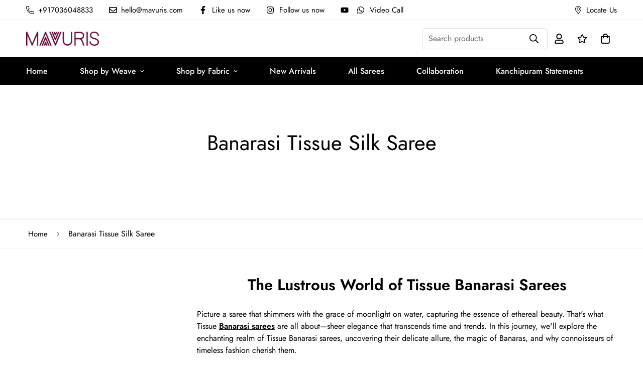

--- FILE ---
content_type: text/html; charset=utf-8
request_url: https://mavuris.com/collections/banarasi-tissue-silk-saree
body_size: 79808
content:

<!doctype html>
<html
  class="no-js supports-no-cookies overflow-hidden"
  lang="en"
  data-template="collection"
  
>
 <!-- Google Tag Manager -->
<script>(function(w,d,s,l,i){w[l]=w[l]||[];w[l].push({'gtm.start':
new Date().getTime(),event:'gtm.js'});var f=d.getElementsByTagName(s)[0],
j=d.createElement(s),dl=l!='dataLayer'?'&l='+l:'';j.async=true;j.src=
'https://www.googletagmanager.com/gtm.js?id='+i+dl;f.parentNode.insertBefore(j,f);
})(window,document,'script','dataLayer','GTM-MFDM4H3R');</script>
<!-- End Google Tag Manager -->
  
  <head>
 
<meta charset="utf-8">
    <meta http-equiv="X-UA-Compatible" content="IE=edge">
    <meta name="viewport" content="width=device-width, initial-scale=1, maximum-scale=1.0, user-scalable=0">
    <meta name="theme-color" content="#000000"><link rel="canonical" href="https://mavuris.com/collections/banarasi-tissue-silk-saree">
<link href="//mavuris.com/cdn/shop/t/28/assets/theme.css?v=169926333737883166031713425982" rel="stylesheet" type="text/css" media="all" />
<link href="//mavuris.com/cdn/shop/t/28/assets/chunk.css?v=24872440511464340791713425915" rel="stylesheet" type="text/css" media="all" />


<link rel="dns-prefetch" href="https://mavuris.com/collections/banarasi-tissue-silk-saree" crossorigin>
<link rel="dns-prefetch" href="https://cdn.shopify.com" crossorigin>
<link rel="preconnect" href="https://mavuris.com/collections/banarasi-tissue-silk-saree" crossorigin>
<link rel="preconnect" href="https://cdn.shopify.com" crossorigin>

<link href="//mavuris.com/cdn/shop/t/28/assets/vendor.min.js?v=79999708355473714711713425985" as="script" rel="preload">
<link href="//mavuris.com/cdn/shop/t/28/assets/app.min.js?v=137810436302511662751713425910" as="script" rel="preload">

<link rel="shortcut icon" href="//mavuris.com/cdn/shop/files/favicon.jpg?crop=center&height=32&v=1635006340&width=32" type="image/png"><title class="collection">Banarasi Tissue Silk Sarees | Light &amp; Sheer Grace - Mavuri</title><meta name="description" content="Shimmer in elegance with Banarasi tissue silk sarees from Mavuri. Lightweight, sheer &amp; beautifully woven for wedding receptions &amp; festivities."><meta property="og:site_name" content="Mavuris">
<meta property="og:url" content="https://mavuris.com/collections/banarasi-tissue-silk-saree">
<meta property="og:title" content="Banarasi Tissue Silk Sarees | Light &amp; Sheer Grace - Mavuri">
<meta property="og:type" content="product.group">
<meta property="og:description" content="Shimmer in elegance with Banarasi tissue silk sarees from Mavuri. Lightweight, sheer &amp; beautifully woven for wedding receptions &amp; festivities."><meta property="og:image" content="http://mavuris.com/cdn/shop/files/Mavuri-Social.jpg?v=1637638024">
<meta property="og:image:secure_url" content="https://mavuris.com/cdn/shop/files/Mavuri-Social.jpg?v=1637638024">
<meta property="og:image:width" content="1200">
<meta property="og:image:height" content="628"><meta name="twitter:card" content="summary_large_image">
<meta name="twitter:title" content="Banarasi Tissue Silk Sarees | Light &amp; Sheer Grace - Mavuri">
<meta name="twitter:description" content="Shimmer in elegance with Banarasi tissue silk sarees from Mavuri. Lightweight, sheer &amp; beautifully woven for wedding receptions &amp; festivities.">

<style>
  @font-face {  font-family: SF-Heading-font;  font-weight:400;  src: url(https://cdn.shopify.com/s/files/1/0561/2742/2636/files/Jost-Regular.ttf?v=1618297125);  font-display: swap;}@font-face {  font-family: SF-Heading-font;  font-weight:500;  src: url(https://cdn.shopify.com/s/files/1/0561/2742/2636/files/Jost-Medium.ttf?v=1618297125);  font-display: swap;}@font-face {  font-family: SF-Heading-font;  font-weight:600;  src: url(https://cdn.shopify.com/s/files/1/0561/2742/2636/files/Jost-SemiBold.ttf?v=1618297125);  font-display: swap;}:root {  --font-stack-header: SF-Heading-font;  --font-weight-header: 400;}@font-face {  font-family: SF-Body-font;  font-weight:400;  src: url(https://cdn.shopify.com/s/files/1/0561/2742/2636/files/Jost-Regular.ttf?v=1618297125);  font-display: swap;}@font-face {  font-family: SF-Body-font;  font-weight:500;  src: url(https://cdn.shopify.com/s/files/1/0561/2742/2636/files/Jost-Medium.ttf?v=1618297125);  font-display: swap;}@font-face {  font-family: SF-Body-font;  font-weight:600;  src: url(https://cdn.shopify.com/s/files/1/0561/2742/2636/files/Jost-SemiBold.ttf?v=1618297125);  font-display: swap;}:root {  --font-stack-body: 'SF-Body-font';  --font-weight-body: 400;;}
</style>
<style>
  html{font-size:calc(var(--font-base-size,16) * 1px)}body{font-family:var(--font-stack-body)!important;font-weight:var(--font-weight-body);font-style:var(--font-style-body);color:var(--color-body-text);font-size:calc(var(--font-base-size,16) * 1px);line-height:calc(var(--base-line-height) * 1px);scroll-behavior:smooth}body .h1,body .h2,body .h3,body .h4,body .h5,body .h6,body h1,body h2,body h3,body h4,body h5,body h6{font-family:var(--font-stack-header);font-weight:var(--font-weight-header);font-style:var(--font-style-header);color:var(--color-heading-text);line-height:normal}body .h1,body h1{font-size:calc(((var(--font-h1-mobile))/ (var(--font-base-size))) * 1rem)}body .h2,body h2{font-size:calc(((var(--font-h2-mobile))/ (var(--font-base-size))) * 1rem)}body .h3,body h3{font-size:calc(((var(--font-h3-mobile))/ (var(--font-base-size))) * 1rem)}body .h4,body h4{font-size:calc(((var(--font-h4-mobile))/ (var(--font-base-size))) * 1rem)}body .h5,body h5{font-size:calc(((var(--font-h5-mobile))/ (var(--font-base-size))) * 1rem)}body .h6,body h6{font-size:calc(((var(--font-h6-mobile))/ (var(--font-base-size))) * 1rem);line-height:1.4}@media only screen and (min-width:768px){body .h1,body h1{font-size:calc(((var(--font-h1-desktop))/ (var(--font-base-size))) * 1rem)}body .h2,body h2{font-size:calc(((var(--font-h2-desktop))/ (var(--font-base-size))) * 1rem)}body .h3,body h3{font-size:calc(((var(--font-h3-desktop))/ (var(--font-base-size))) * 1rem)}body .h4,body h4{font-size:calc(((var(--font-h4-desktop))/ (var(--font-base-size))) * 1rem)}body .h5,body h5{font-size:calc(((var(--font-h5-desktop))/ (var(--font-base-size))) * 1rem)}body .h6,body h6{font-size:calc(((var(--font-h6-desktop))/ (var(--font-base-size))) * 1rem)}}.swiper-wrapper{display:flex}.swiper-container:not(.swiper-container-initialized) .swiper-slide{width:calc(100% / var(--items,1));flex:0 0 auto}@media (max-width:1023px){.swiper-container:not(.swiper-container-initialized) .swiper-slide{min-width:40vw;flex:0 0 auto}}@media (max-width:767px){.swiper-container:not(.swiper-container-initialized) .swiper-slide{min-width:66vw;flex:0 0 auto}}.opacity-0{opacity:0}.opacity-100{opacity:1!important;}.placeholder-background{position:absolute;top:0;right:0;bottom:0;left:0;pointer-events:none}.placeholder-background--animation{background-color:#000;animation:placeholder-background-loading 1.5s infinite linear}[data-image-loading]{position:relative}[data-image-loading]:after{content:'';background-color:#000;animation:placeholder-background-loading 1.5s infinite linear;position:absolute;top:0;left:0;width:100%;height:100%;z-index:1}[data-image-loading] img.lazyload{opacity:0}[data-image-loading] img.lazyloaded{opacity:1}.no-js [data-image-loading]{animation-name:none}.lazyload--fade-in{opacity:0;transition:.25s all}.lazyload--fade-in.lazyloaded{opacity:1}@media (min-width:768px){.hidden.md\:block{display:block!important}.hidden.md\:flex{display:flex!important}.hidden.md\:grid{display:grid!important}}@media (min-width:1024px){.hidden.lg\:block{display:block!important}.hidden.lg\:flex{display:flex!important}.hidden.lg\:grid{display:grid!important}}@media (min-width:1280px){.hidden.xl\:block{display:block!important}.hidden.xl\:flex{display:flex!important}.hidden.xl\:grid{display:grid!important}}

  h1, .h1,
  h2, .h2,
  h3, .h3,
  h4, .h4,
  h5, .h5,
  h6, .h6 {
    letter-spacing: 0px;
  }
</style>

    <script>
  // https://codebeautify.org/jsviewer
  try {
    window.MinimogSettings = window.MinimogSettings || {};
    window.___mnag = 'userA' + (window.___mnag1 || '') + 'gent';

    document.documentElement.className = document.documentElement.className.replace('supports-no-cookies', 'supports-cookies').replace('no-js', 'js');
  } catch (error) {
    console.warn('Failed to execute critical scripts', error);
  }

  try {
    // Page speed agent
    var _nu = navigator[window.___mnag];
    var _psas = [
      {
        'b': 'ome-Li',
        'c': 'ghth',
        'd': 'ouse',
        'a': 'Chr',
      },
      {
        'd': 'hts',
        'a': 'Sp',
        'c': 'nsig',
        'b': 'eed I',
      },
      {
        'b': ' Lin',
        'd': '6_64',
        'a': 'X11;',
        'c': 'ux x8',
      }
    ];
    function __fn(i) {
      return Object.keys(_psas[i]).sort().reduce(function (a, c) { return a + _psas[i][c] }, '');
    }

    var __isPSA = (_nu.indexOf(__fn(0)) > -1 || _nu.indexOf(__fn(1)) > -1 || _nu.indexOf(__fn(2)) > -1);
    // var __isPSA = true

    window.___mnag = '!1';
    _psas = null;
  } catch (err) {
    var __isPSA = false;
    var _psas = null;
    window.___mnag = '!1';
  }

  // __activateStyle(this)
  function __as(l) {
    l.rel = 'stylesheet';
    l.media = 'all';
    l.removeAttribute('onload');
  }

  // _onChunkStyleLoad(this)
  function __ocsl(l) {
    if (!__isPSA) __as(l);
  }

  window.__isPSA = __isPSA;
</script>

    

    <link href="//mavuris.com/cdn/shop/t/28/assets/theme.css?v=169926333737883166031713425982" rel="stylesheet" type="text/css" media="all" />
    <link href="//mavuris.com/cdn/shop/t/28/assets/chunk.css?v=24872440511464340791713425915" rel="stylesheet" type="text/css" media="all" />

    
<style data-shopify>:root {    /* ANIMATIONS */    --m-animation-duration: 600ms;    --m-animation-fade-in-up: m-fade-in-up var(--m-animation-duration) cubic-bezier(0, 0, 0.3, 1) forwards;    --m-animation-fade-in-left: m-fade-in-left var(--m-animation-duration) cubic-bezier(0, 0, 0.3, 1) forwards;    --m-animation-fade-in-right: m-fade-in-right var(--m-animation-duration) cubic-bezier(0, 0, 0.3, 1) forwards;    --m-animation-fade-in-left-rtl: m-fade-in-left-rtl var(--m-animation-duration) cubic-bezier(0, 0, 0.3, 1) forwards;    --m-animation-fade-in-right-rtl: m-fade-in-right-rtl var(--m-animation-duration) cubic-bezier(0, 0, 0.3, 1) forwards;    --m-animation-fade-in: m-fade-in calc(var(--m-animation-duration) * 2) cubic-bezier(0, 0, 0.3, 1);    --m-animation-zoom-fade: m-zoom-fade var(--m-animation-duration) ease forwards;		/* BODY */		--base-line-height: 28;		/* PRIMARY COLORS */		--color-primary: #000000;		--plyr-color-main: #000000;		--color-primary-darker: #333333;		/* TEXT COLORS */		--color-body-text: #000000;		--color-heading-text: #000000;		--color-sub-text: #666666;		--color-text-link: #000000;		--color-text-link-hover: #999999;		/* BUTTON COLORS */		--color-btn-bg:  #000000;		--color-btn-bg-hover: #000000;		--color-btn-text: #ffffff;		--color-btn-text-hover: #ffffff;    	--color-btn-secondary-border: #000000;    	--color-btn-secondary-text: #000000;		--btn-letter-spacing: 0px;		--btn-border-radius: 5px;		--btn-border-width: 1px;		--btn-line-height: 23px;				/* PRODUCT COLORS */		--product-title-color: #000000;		--product-sale-price-color: #666666;		--product-regular-price-color: #000000;		--product-type-color: #666666;		--product-desc-color: #666666;		/* TOPBAR COLORS */		--color-topbar-background: #ffffff;		--color-topbar-text: #000000;		/* MENU BAR COLORS */		--color-menu-background: #000000;		--color-menu-text: #f8f8f8;		/* BORDER COLORS */		--color-border: #dedede;		/* FOOTER COLORS */		--color-footer-text: #000000;		--color-footer-subtext: #666666;		--color-footer-background: #f5f5f5;		--color-footer-link: #666666;		--color-footer-link-hover: #000000;		--color-footer-background-mobile: #F5F5F5;		/* FOOTER BOTTOM COLORS */		--color-footer-bottom-text: #000;		--color-footer-bottom-background: #f5f5f5;		--color-footer-bottom-background-mobile: #F5F5F5;		/* HEADER */		--color-header-text: #000000;		--color-header-transparent-text: #000000;		--color-main-background: #ffffff;		--color-field-background: #ffffff;		--color-header-background: #ffffff;		--color-cart-wishlist-count: #ffffff;		--bg-cart-wishlist-count: #e91111;		--swatch-item-background-default: #f7f8fa;		--text-gray-400: #777777;		--text-gray-9b: #9b9b9b;		--text-black: #000000;		--text-white: #ffffff;		--bg-gray-400: #f7f8fa;		--bg-black: #000000;		--rounded-full: 9999px;		--border-color-1: #eeeeee;		--border-color-2: #b2b2b2;		--border-color-3: #d2d2d2;		--border-color-4: #737373;		--color-secondary: #666666;		--color-success: #3a8735;		--color-warning: #ff706b;		--color-info: #959595;		--color-disabled: #cecece;		--bg-disabled: #f7f7f7;		--bg-hover: #737373;		--bg-color-tooltip: #000000;		--text-color-tooltip: #ffffff;		--color-image-overlay: #000000;		--opacity-image-overlay: 0.2;		--theme-shadow: 0 5px 15px 0 rgba(0, 0, 0, 0.07);    	--arrow-select-box: url(//mavuris.com/cdn/shop/t/28/assets/ar-down.svg?v=92728264558441377851713425910);		/* FONT SIZES */		--font-base-size: 16;		--font-btn-size: 16px;		--font-btn-weight: 500;		--font-h1-desktop: 40;		--font-h1-mobile: 37;		--font-h2-desktop: 31;		--font-h2-mobile: 28;		--font-h3-desktop: 23;		--font-h3-mobile: 21;		--font-h4-desktop: 20;		--font-h4-mobile: 18;		--font-h5-desktop: 17;		--font-h5-mobile: 15;		--font-h6-desktop: 16;		--font-h6-mobile: 14;    	--arrow-down-url: url(//mavuris.com/cdn/shop/t/28/assets/arrow-down.svg?v=157552497485556416461713425911);    	--arrow-down-white-url: url(//mavuris.com/cdn/shop/t/28/assets/arrow-down-white.svg?v=70535736727834135531713425911);    	--product-title-line-clamp: unset;		--spacing-sections-desktop: 100px;        --spacing-sections-tablet: 75px;        --spacing-sections-mobile: 50px;	}
</style><link href="//mavuris.com/cdn/shop/t/28/assets/collection.css?v=74407725121756342481713425919" rel="stylesheet" type="text/css" media="all" />
<link media="print" onload="this.media = 'all'" rel="stylesheet" href="//mavuris.com/cdn/shop/t/28/assets/vendor.css?v=28710240041808722351713425984">

<link href="//mavuris.com/cdn/shop/t/28/assets/custom.css?v=22130740855166782601713426017" rel="stylesheet" type="text/css" media="all" />

<style data-shopify>body {
    --container-width: 1200;
    --fluid-container-width: 1620px;
    --fluid-container-offset: 65px;
    background-color: #ffffff;
  }
  [style*="--aspect-ratio"]:before {
    padding-top: calc(100% / (0.0001 + var(--aspect-ratio, 16/9)));
  }
  @media ( max-width: 767px ) {
    [style*="--aspect-ratio"]:before {
      padding-top: calc(100% / (0.0001 + var(--aspect-ratio-mobile, var(--aspect-ratio, 16/9)) ));
    }
  }.sf-topbar {  border-color: #eee;}.sf__font-normal {  font-weight: 400;}body .sf-footer__block .social-media-links {  gap: 12px;  margin: 0;  padding: 5px;  flex-wrap: wrap;}body .sf-footer__block .social-media-links a {  color: #222;  width: 48px;  height: 48px;  padding: 0;  display: inline-flex;  align-items: center;  justify-content: center;  border-radius: 50%;  background-color: #E9E9E9;  transition: all .3s;}body .sf-footer__block .social-media-links a:hover {  background-color: #222;  color: #fff;  box-shadow: 0 0 0 0.2rem #222;}@media (min-width: 1536px) {  body .sf__footer-block-newsletter .sf__footer-block-title {    font-size: 42px;  }}
</style>


    <script src="//mavuris.com/cdn/shop/t/28/assets/vendor.min.js?v=79999708355473714711713425985" defer="defer"></script>
    <script src="//mavuris.com/cdn/shop/t/28/assets/theme-global.js?v=98147401176799237441713425982" defer="defer"></script>
    <script src="//mavuris.com/cdn/shop/t/28/assets/app.min.js?v=137810436302511662751713425910" defer="defer"></script><script src="//mavuris.com/cdn/shop/t/28/assets/animations.min.js?v=91103216221161842421713425909" defer="defer"></script><script>window.performance && window.performance.mark && window.performance.mark('shopify.content_for_header.start');</script><meta name="facebook-domain-verification" content="1dhegy278oomzvp84lxg25u00xvfuv">
<meta name="facebook-domain-verification" content="xt8e5bocwj9q4kezp6r2iehaazucqj">
<meta name="google-site-verification" content="O8pzUbzxIFExDALoZb08uO3lkGh4QzKSPMjI4az_aCg">
<meta name="google-site-verification" content="2me1yuFnEvLGfX9KqxDYmPwZnKKOlvOeB7PGXb00IdI">
<meta id="shopify-digital-wallet" name="shopify-digital-wallet" content="/59710668989/digital_wallets/dialog">
<link rel="alternate" type="application/atom+xml" title="Feed" href="/collections/banarasi-tissue-silk-saree.atom" />
<link rel="next" href="/collections/banarasi-tissue-silk-saree?page=2">
<link rel="alternate" type="application/json+oembed" href="https://mavuris.com/collections/banarasi-tissue-silk-saree.oembed">
<script async="async" src="/checkouts/internal/preloads.js?locale=en-IN"></script>
<script id="shopify-features" type="application/json">{"accessToken":"e2e731e62d0180eed8e1c14bd4cdae67","betas":["rich-media-storefront-analytics"],"domain":"mavuris.com","predictiveSearch":true,"shopId":59710668989,"locale":"en"}</script>
<script>var Shopify = Shopify || {};
Shopify.shop = "mavuris.myshopify.com";
Shopify.locale = "en";
Shopify.currency = {"active":"INR","rate":"1.0"};
Shopify.country = "IN";
Shopify.theme = {"name":"Mavuri - Final Working - April 2024","id":136642134205,"schema_name":"Minimog - OS 2.0","schema_version":"3.5.0","theme_store_id":null,"role":"main"};
Shopify.theme.handle = "null";
Shopify.theme.style = {"id":null,"handle":null};
Shopify.cdnHost = "mavuris.com/cdn";
Shopify.routes = Shopify.routes || {};
Shopify.routes.root = "/";</script>
<script type="module">!function(o){(o.Shopify=o.Shopify||{}).modules=!0}(window);</script>
<script>!function(o){function n(){var o=[];function n(){o.push(Array.prototype.slice.apply(arguments))}return n.q=o,n}var t=o.Shopify=o.Shopify||{};t.loadFeatures=n(),t.autoloadFeatures=n()}(window);</script>
<script id="shop-js-analytics" type="application/json">{"pageType":"collection"}</script>
<script defer="defer" async type="module" src="//mavuris.com/cdn/shopifycloud/shop-js/modules/v2/client.init-shop-cart-sync_BT-GjEfc.en.esm.js"></script>
<script defer="defer" async type="module" src="//mavuris.com/cdn/shopifycloud/shop-js/modules/v2/chunk.common_D58fp_Oc.esm.js"></script>
<script defer="defer" async type="module" src="//mavuris.com/cdn/shopifycloud/shop-js/modules/v2/chunk.modal_xMitdFEc.esm.js"></script>
<script type="module">
  await import("//mavuris.com/cdn/shopifycloud/shop-js/modules/v2/client.init-shop-cart-sync_BT-GjEfc.en.esm.js");
await import("//mavuris.com/cdn/shopifycloud/shop-js/modules/v2/chunk.common_D58fp_Oc.esm.js");
await import("//mavuris.com/cdn/shopifycloud/shop-js/modules/v2/chunk.modal_xMitdFEc.esm.js");

  window.Shopify.SignInWithShop?.initShopCartSync?.({"fedCMEnabled":true,"windoidEnabled":true});

</script>
<script>(function() {
  var isLoaded = false;
  function asyncLoad() {
    if (isLoaded) return;
    isLoaded = true;
    var urls = ["https:\/\/cdn.recovermycart.com\/scripts\/keepcart\/CartJS.min.js?shop=mavuris.myshopify.com\u0026shop=mavuris.myshopify.com","https:\/\/instafeed.nfcube.com\/cdn\/a54e0282443b02d3b3f81be202f7055d.js?shop=mavuris.myshopify.com","\/\/social-login.oxiapps.com\/api\/init?vt=928365\u0026shop=mavuris.myshopify.com","https:\/\/cdn.hextom.com\/js\/quickannouncementbar.js?shop=mavuris.myshopify.com"];
    for (var i = 0; i < urls.length; i++) {
      var s = document.createElement('script');
      s.type = 'text/javascript';
      s.async = true;
      s.src = urls[i];
      var x = document.getElementsByTagName('script')[0];
      x.parentNode.insertBefore(s, x);
    }
  };
  if(window.attachEvent) {
    window.attachEvent('onload', asyncLoad);
  } else {
    window.addEventListener('load', asyncLoad, false);
  }
})();</script>
<script id="__st">var __st={"a":59710668989,"offset":19800,"reqid":"cc9817c5-9afd-4661-81c7-012c8713602e-1769151008","pageurl":"mavuris.com\/collections\/banarasi-tissue-silk-saree","u":"3ddcb774f644","p":"collection","rtyp":"collection","rid":294283870397};</script>
<script>window.ShopifyPaypalV4VisibilityTracking = true;</script>
<script id="captcha-bootstrap">!function(){'use strict';const t='contact',e='account',n='new_comment',o=[[t,t],['blogs',n],['comments',n],[t,'customer']],c=[[e,'customer_login'],[e,'guest_login'],[e,'recover_customer_password'],[e,'create_customer']],r=t=>t.map((([t,e])=>`form[action*='/${t}']:not([data-nocaptcha='true']) input[name='form_type'][value='${e}']`)).join(','),a=t=>()=>t?[...document.querySelectorAll(t)].map((t=>t.form)):[];function s(){const t=[...o],e=r(t);return a(e)}const i='password',u='form_key',d=['recaptcha-v3-token','g-recaptcha-response','h-captcha-response',i],f=()=>{try{return window.sessionStorage}catch{return}},m='__shopify_v',_=t=>t.elements[u];function p(t,e,n=!1){try{const o=window.sessionStorage,c=JSON.parse(o.getItem(e)),{data:r}=function(t){const{data:e,action:n}=t;return t[m]||n?{data:e,action:n}:{data:t,action:n}}(c);for(const[e,n]of Object.entries(r))t.elements[e]&&(t.elements[e].value=n);n&&o.removeItem(e)}catch(o){console.error('form repopulation failed',{error:o})}}const l='form_type',E='cptcha';function T(t){t.dataset[E]=!0}const w=window,h=w.document,L='Shopify',v='ce_forms',y='captcha';let A=!1;((t,e)=>{const n=(g='f06e6c50-85a8-45c8-87d0-21a2b65856fe',I='https://cdn.shopify.com/shopifycloud/storefront-forms-hcaptcha/ce_storefront_forms_captcha_hcaptcha.v1.5.2.iife.js',D={infoText:'Protected by hCaptcha',privacyText:'Privacy',termsText:'Terms'},(t,e,n)=>{const o=w[L][v],c=o.bindForm;if(c)return c(t,g,e,D).then(n);var r;o.q.push([[t,g,e,D],n]),r=I,A||(h.body.append(Object.assign(h.createElement('script'),{id:'captcha-provider',async:!0,src:r})),A=!0)});var g,I,D;w[L]=w[L]||{},w[L][v]=w[L][v]||{},w[L][v].q=[],w[L][y]=w[L][y]||{},w[L][y].protect=function(t,e){n(t,void 0,e),T(t)},Object.freeze(w[L][y]),function(t,e,n,w,h,L){const[v,y,A,g]=function(t,e,n){const i=e?o:[],u=t?c:[],d=[...i,...u],f=r(d),m=r(i),_=r(d.filter((([t,e])=>n.includes(e))));return[a(f),a(m),a(_),s()]}(w,h,L),I=t=>{const e=t.target;return e instanceof HTMLFormElement?e:e&&e.form},D=t=>v().includes(t);t.addEventListener('submit',(t=>{const e=I(t);if(!e)return;const n=D(e)&&!e.dataset.hcaptchaBound&&!e.dataset.recaptchaBound,o=_(e),c=g().includes(e)&&(!o||!o.value);(n||c)&&t.preventDefault(),c&&!n&&(function(t){try{if(!f())return;!function(t){const e=f();if(!e)return;const n=_(t);if(!n)return;const o=n.value;o&&e.removeItem(o)}(t);const e=Array.from(Array(32),(()=>Math.random().toString(36)[2])).join('');!function(t,e){_(t)||t.append(Object.assign(document.createElement('input'),{type:'hidden',name:u})),t.elements[u].value=e}(t,e),function(t,e){const n=f();if(!n)return;const o=[...t.querySelectorAll(`input[type='${i}']`)].map((({name:t})=>t)),c=[...d,...o],r={};for(const[a,s]of new FormData(t).entries())c.includes(a)||(r[a]=s);n.setItem(e,JSON.stringify({[m]:1,action:t.action,data:r}))}(t,e)}catch(e){console.error('failed to persist form',e)}}(e),e.submit())}));const S=(t,e)=>{t&&!t.dataset[E]&&(n(t,e.some((e=>e===t))),T(t))};for(const o of['focusin','change'])t.addEventListener(o,(t=>{const e=I(t);D(e)&&S(e,y())}));const B=e.get('form_key'),M=e.get(l),P=B&&M;t.addEventListener('DOMContentLoaded',(()=>{const t=y();if(P)for(const e of t)e.elements[l].value===M&&p(e,B);[...new Set([...A(),...v().filter((t=>'true'===t.dataset.shopifyCaptcha))])].forEach((e=>S(e,t)))}))}(h,new URLSearchParams(w.location.search),n,t,e,['guest_login'])})(!0,!0)}();</script>
<script integrity="sha256-4kQ18oKyAcykRKYeNunJcIwy7WH5gtpwJnB7kiuLZ1E=" data-source-attribution="shopify.loadfeatures" defer="defer" src="//mavuris.com/cdn/shopifycloud/storefront/assets/storefront/load_feature-a0a9edcb.js" crossorigin="anonymous"></script>
<script data-source-attribution="shopify.dynamic_checkout.dynamic.init">var Shopify=Shopify||{};Shopify.PaymentButton=Shopify.PaymentButton||{isStorefrontPortableWallets:!0,init:function(){window.Shopify.PaymentButton.init=function(){};var t=document.createElement("script");t.src="https://mavuris.com/cdn/shopifycloud/portable-wallets/latest/portable-wallets.en.js",t.type="module",document.head.appendChild(t)}};
</script>
<script data-source-attribution="shopify.dynamic_checkout.buyer_consent">
  function portableWalletsHideBuyerConsent(e){var t=document.getElementById("shopify-buyer-consent"),n=document.getElementById("shopify-subscription-policy-button");t&&n&&(t.classList.add("hidden"),t.setAttribute("aria-hidden","true"),n.removeEventListener("click",e))}function portableWalletsShowBuyerConsent(e){var t=document.getElementById("shopify-buyer-consent"),n=document.getElementById("shopify-subscription-policy-button");t&&n&&(t.classList.remove("hidden"),t.removeAttribute("aria-hidden"),n.addEventListener("click",e))}window.Shopify?.PaymentButton&&(window.Shopify.PaymentButton.hideBuyerConsent=portableWalletsHideBuyerConsent,window.Shopify.PaymentButton.showBuyerConsent=portableWalletsShowBuyerConsent);
</script>
<script data-source-attribution="shopify.dynamic_checkout.cart.bootstrap">document.addEventListener("DOMContentLoaded",(function(){function t(){return document.querySelector("shopify-accelerated-checkout-cart, shopify-accelerated-checkout")}if(t())Shopify.PaymentButton.init();else{new MutationObserver((function(e,n){t()&&(Shopify.PaymentButton.init(),n.disconnect())})).observe(document.body,{childList:!0,subtree:!0})}}));
</script>
<script id='scb4127' type='text/javascript' async='' src='https://mavuris.com/cdn/shopifycloud/privacy-banner/storefront-banner.js'></script>
<script>window.performance && window.performance.mark && window.performance.mark('shopify.content_for_header.end');</script>
    <!-- Global site tag (gtag.js) - Google Analytics -->
    <script async src="https://www.googletagmanager.com/gtag/js?id=G-6W3KK61PHV"></script>
    <script>
      window.dataLayer = window.dataLayer || [];
      function gtag(){dataLayer.push(arguments);}
      gtag('js', new Date());

      gtag('config', 'G-6W3KK61PHV');
    </script>
  <!-- BEGIN app block: shopify://apps/shinetrust-product-badges/blocks/shine-trust-embed/02c12337-3f93-45f7-a60d-aabc0cb2c5dd -->



<script>
    console.log(window.ST_LOCATE_STRING)
    window.ST_GLOBALS = {
        apiUrl: "https://app.shinecommerce.co/api/",
        customer:false,
        shopDomain: "mavuris.myshopify.com",
        shopUrl: "https://mavuris.com",
        shopUrlLocate: "https://mavuris.com",
        pageHandle: "",
        productHandle: "",
        productID:0,
        product:{},
        collectionID: "294283870397",
        pageType: "collection",
        path: "/collections/banarasi-tissue-silk-saree",
        currentLanguage: window.ST_LOCATE_STRING || "en",
        money_format:"Rs. {{amount}}",
        money_with_currency_format:"Rs. {{amount}}",
        countryCustomer: '',
        cssFixed: '.site-header--fixed,.site-header.site-header--homepage.site-header--transparent,#mobileNavBar,#StickyBar.sticky--active,.js-sticky-action-bar .action-area,.site-header.page-element:not(.is-moved-by-drawer),.nav-mobile,.ajaxify-drawer,.sticky-navigation-container.sticky.stuck,#MobileNav:not(.site-header__drawer),.header__close.fixed,#shopify-section-toolbar.toolbar-section,.site-header-sticky .site-header--stuck,.nav-container.nav-sticky,#navbarStickyDesktop.nav-sticky,.site-header.has-scrolled,.site-header#header.header--has-scrolled,.site-header#header.header--is-standard.header--standard,.site-header#header.is-standard.header--standard,.site-header#header.header--is-hamburger.header--standard,.pageWrap #shopify-section-header nav.nav-hamburger.nav-main,.site-header.headroom,body> article.header__section-wrapper[role="banner"]#shopify-section-header.section-header,#site-header.site-header,body[class^="trademark--"] .shopify-section__header,[data-header-sidebar="true"] .main-sidebar,.ui.sticky.top,header.hero-active .hero-image-header-wrap,.header.sticky .bar.fixed,body[class^="kagami--"] #shopify-section-header,#page header.util,body:not(.show-mobile-nav) #toolbar.docked,body.show-mobile-nav #mobile-nav .inner,#page-wrap-inner > #page-overlay #page-wrap-content > .section-header,body.sticky-header .header .header-main-content[data-header-content],#nav .wsmenu,.header_bot.enabled-sticky-menu.sticky,.transition-body #shopify-section-header #NavDrawer.drawer.drawer--is-open,.transition-body #shopify-section-header #CartDrawer.drawer.drawer--is-open,#StickyHeaderWrap #SiteHeader.site-header--stuck,.header__mobile-nav,.searching .search-bar-wrapper,#shopify-section-header .coverheader,#shopify-section-header header.header-section.scrolling[data-sticky="true"],#header.mobile-sticky-header--true,#header.mm-fixed-top.mobile-header.mm-slideout,#mm-0.mm-page.mm-slideout #header.mobile-header.mobile-sticky-header--false,#site-control.site-control,.nav-shift #page-banner.banner-under-header,.nav-shift .container #main,body.scrolled-down #pageheader.pageheader.cc-animate-init.cc-animate-complete,body.scrolled-down #pageheader.pageheader[data-cc-animate],body.scrolled-down#pageheader.pageheader.cc-animate-init.cc-animate-complete.header-search,body.scrolled-down #pageheader.pageheader[data-cc-animate] .header-search,#shopify-section-general-header .main-header-wrapper .header-drawer,#shopify-section-general-header.main-header-section,#shopify-section-general-headernav.drawer-nav.allow-scroll-while-locked[data-drawer-nav],.header-section .stuckMenu.isStuck,header.header__wrapper.js-theme-header.stickynav.sticky--active,#shopify-section-mobile-navigation .shifter-navigation,.header-wrapper .sticky-header-wrapper.sticky,#mobile-header #mobile-nav.mobile-nav,header.is-sticky.st-visible,header#top.header:not([role="banner"]),header#velaHeader.velaHeader,body.fixed-header.fixed-header--all > header,.have-fixed .nav-bar,.header-bottom.on .header-panel,.have-fixed .nav-search,.mb-fixed .hd_mobile,.open-mn .hd_mobile .icon-menu,.open-user .close_user,html.open-mn .mn_mobile nav,html.open-user .mobile_ = 1 nav,#sticky-wrapper.sticky-wrapper.is-sticky .wrapper-header-bt,#sticky-wrapper.sticky-wrapper.is-sticky .header-bottom[data-sticky-mb],.header__search-bar-wrapper.is-fixed,.sticky-header.header-clone.act-scroll,.sticky-header-prepared.basel-top-bar-on .header-shop.act-scroll,.mobile_nav-fixed--false .page_banner,.header-container.sticky-header,.tt-stuck-nav.stuck,.tt-mobile-header-inline-stuck.stuck,header#top.scroll-to-fixed-fixed,header#header .header__content--sticky,.header--sticky.is-sticky .header__content,.stickyNav,#header-phantom.sticky-header.fixed-header,#sticky-info-product-template,.sticky-wrapper.is-sticky .header-sticky,.header__mobile.is-fixed,#shopify-section-header-sticky.header-sticky__placeholder,header#header-header.site-header,#shopify-section-pxs-announcement-bar#shopify-section-header.main-header-wrapper,.sticky-header #PageContainer #shopify-section-header.header-section,.header-content .header-container.header-fixed .header-main,.header-content .header-container.header-mobile-fixed .header-main,body.site-header-sticky .site-header.site-header-sticky--scrolled,body.site-header-sticky .site-header.site-header-nav--open,body.site-header-sticky .site-header,#app-header.sticky-on.sticky,.mm-page.mm-slideout #content_wrapper .mobile-search,.docked-navigation-container .docked-navigation-container__inner,.docked-mobile-navigation-container .docked-mobile-navigation-container__inner,nav.navigation--sticky.navigation[aria-label="Primary Navigation"],.site-header .header-bottom .header-mb.fixed,.kalles_2-0 #ntheader.live_stuck .ntheader_wrapper,#header.jsheader_sticky.menu_scroll_v1,.contentbody .menu_moblie.menu_mobilescroll,.site-header-wrapper.site-header--sticky,.body-cont #shopify-section-header > .cont-header.header-fixed-true,body.cc-animate-enabled[data-cc-animate-timeout]> #shopify-section-header.section-header,body.cc-animate-enabled[data-cc-animate-timeout].reveal-mobile-nav> .mobile-navigation-drawer,body.cc-animate-enabled[data-cc-animate-timeout].show-search#main-search.main-search,body.has-sticky-header.header__wrapper.js__header__stuck[data-header-sticky="sticky"],.header__drawer.drawer--visible[data-drawer].drawer__content.drawer__inner[data-drawer-inner],div.navbar.w-nav[data-w-id][role="banner"],.w-nav-overlay nav.nav-menu.w-nav-menu[data-nav-menu-open][role="navigation"],body > .page > #shopify-section-header.header__outer-wrapper,body.body-with-sticky-header .header-wrapper.header-wrapper--fixed,.featured-collections__header.sticky__element.featured-collections__header,.container > .container__top-part .page__header.page__header--sticky,.pageWrap> #shopify-section-announcement#shopify-section-header.shopify-section.shopify-section-headerheader.site-header[data-section-id="header"][data-section-type="header"][data-header-height][data-scroll-lock-fill-gap],.page-wrap> #shopify-section-announcement#shopify-section-header.shopify-section.shopify-section-headerheader.site-header[data-section-id="header"][data-section-type="header"][data-header][data-header-height][data-scroll-lock-fill-gap],#MainContent header.header-sticky .header[data-header-settings*="true"],.js__header__stuck.js__header__stuck__backdrop[data-underline-current].theme__header,section.sf-header.stuck[data-section-id="header"][data-section-type="header"].header__wrapper.absolute,body.site-header-sticky#shopify-section-static-header.shopify-section.site-header-wrapper> section.site-header.site-navigation-layout-expanded[data-header-main],body.site-header-sticky#shopify-section-static-header.shopify-section.site-header-wrapper> section.site-header.site-navigation-layout-drawer[data-header-main],body> #shopify-section-header.shopify-section.shopify-section-header-sticky.animate:not(.shopify-section-header-hidden),#nav #content_wrapper.mm-page .content.container,.bodywrap.cf .page-header.cf',
        selectorForm: `form[action*="/cart/add"]:not(.installment)`,
        paddingTop: 0,
        paddingBottom: 0,
        getBaseCDN(){let t=null,e=document.querySelector('script[src*="/assets/shine-trust-v4.js"]').getAttribute("src");if(e){let s=String(e).indexOf("/assets/");t=e.slice(0,s)}return t},
        translate(u="",e=!1){const a=`(\\[${this.currentLanguage}\\](\\s|\\S|\\n|©|®|[ -㌀]|\ud83c[퀀-\udfff]|\ud83d[퀀-\udfff]|\ud83e[퀀-\udfff])*\\[\\/${this.currentLanguage}\\])`,f=new RegExp(a,"g"),d=u.match(f);if(null!==d)return d[0].replace(`[${this.currentLanguage}]`,"").replace(`[/${this.currentLanguage}]`,"");{const a=u.match(/(\[default\](\s|\S|\n|\u00a9|\u00ae|[\u2000-\u3300]|\ud83c[\ud000-\udfff]|\ud83d[\ud000-\udfff]|\ud83e[\ud000-\udfff])*\[\/default\])/g);return null!==a?a[0].replace("[default]","").replace("[/default]",""):e?u:""}},
        addStyle(e=""){if(e){const t=document.head||document.getElementsByTagName("head")[0],d=document.createElement("style");d.type="text/css",d.styleSheet?d.styleSheet.cssText=e:d.appendChild(document.createTextNode(e)),t.appendChild(d)}},
        dateWithTimeZone: (e, t = null) => t ? "string" == typeof e ? new Date(new Date(e).toLocaleString("en-US", {timeZone: t})) : new Date(e.toLocaleString("en-US", {timeZone: t})) : "string" == typeof e ? new Date(e) : e,
        loadFont(t,e=""){let s=[];if(Array.isArray(t)?t.length&&t.map((t=>{t.font&&(t?.weight?s.push("family="+t.font+":wght@"+t?.weight):s.push("family="+t.font))})):t.fontFamily&&(t?.fontWeight?s.push("family="+t.fontFamily+":wght@"+t?.fontWeight):s.push("family="+t.fontFamily)),s.length){const t=`https://fonts.googleapis.com/css2?${s.join("&")}&display=swap`,e=document.createElement("link");e.setAttribute("rel","stylesheet"),e.setAttribute("type","text/css"),e.setAttribute("title","st-custom-font"),e.setAttribute("href",t),document.head.appendChild(e)}},
        convertFilters(e={},t=[]){const{filters:o={}}=e,l={};if(l.select_all=e?.selectAll,l.mode=e?.filters?.mode||"all",l.products=new Set(t.map((e=>parseInt(e.toString().replace("gid://shopify/Product/",""))))),l.collection="object"==typeof o?.collection&&o?.collection.length?o.collection.map((e=>e.toString().replace("gid://shopify/Collection/",""))):void 0!==o?.collection?[o?.collection.toString().replace("gid://shopify/Collection/","")]:[],l.collectionExclude="object"==typeof o?.collectionExclude&&o?.collectionExclude.length?o.collectionExclude.map((e=>e.toString().replace("gid://shopify/Collection/",""))):[],e?.type&&e.type.toString().includes("custom")&&(l.select_all=!0,0===Object.keys(o).length&&(l.collection=null,l.collectionExclude=null)),e?.type&&!e.type.toString().includes("custom"))switch(l.type=e.type,e.type){case"new-arrival":let t=new Date;l.date=t.setDate(t.getDate()-e.date);break;case"low-stock":l.quantity=e.quantity?parseInt(e.quantity):0}if(l.filters={},o?.type&&(l.filters.type=o.type),o?.tag&&(l.filters.tag=o.tag),o?.tagExclude&&(l.filters.tagExclude=o.tagExclude),"object"==typeof o?.price){const e=parseFloat(o.price.from),t=parseFloat(o.price.to);!isNaN(e)&&!isNaN(t)&&e>=0&&t>=e&&(l.filters.price={min:e,max:t})}return"object"==typeof o?.inventory&&o.inventory?.type&&(l.filters.inventory={type:o.inventory?.type},"less-than"===o.inventory?.type&&(l.filters.inventory.lte=parseFloat(o.inventory.lte)),"great-than"===o.inventory?.type&&(l.filters.inventory.gte=parseFloat(o.inventory.gte)),"outstock"===o.inventory?.type&&(l.filters.inventory.lte=0),"instock"===o.inventory?.type&&(l.filters.inventory.gte=0)),o?.vendor&&(l.filters.vendor=o.vendor),o?._s&&(l.filters._s=o._s.toLowerCase()),l},
        effectElementEvent(t){let e=null,o=!1;const s=t.toString().split(";;");for(let t=0;t<s.length;t++){const i=s[t].toString().split("||"),l=document.querySelector(i[0]),n=document.querySelector(i[1]);if(n){e=n;const t=getComputedStyle(n),s=n.getAttribute("data-top")?n.getAttribute("data-top"):t.top;if(n.getAttribute("data-top")||n.setAttribute("data-top",t.top),l){const e=getComputedStyle(l);if("flex"===e.display||"block"===e.display){o=l;document.documentElement.scrollTop;["fixed","absolute","sticky"].includes(t.position)&&(l.classList.contains("top")||l.classList.contains("top_sticky"))&&(l.classList.contains("top")?n.style.top=`${s}`:n.style.top=`${l.offsetHeight}px`)}}}}if(!o&&e){const t=getComputedStyle(e);["fixed","absolute","sticky"].includes(t.position)&&(e.style.top="0px")}},
        changeBodyStyle(t=".st-topbar",e="",d="",s=!1){s&&(this.paddingTop=0,this.paddingBottom=0),document.removeEventListener("scroll",this.effectElementEvent);let i=!1,o=!1;""===this.cssFixed&&""!==e&&(this.cssFixed=e);let n,p=document.querySelectorAll(".st-countdown-bar, .st-freeshipping, .st-topbar");for(n=0;n<p.length;++n)p[n].classList.contains("top_sticky")&&(this.paddingTop<p[n].offsetHeight&&(this.paddingTop=p[n].offsetHeight),i=!0),p[n].classList.contains("bottom_sticky")&&(this.paddingBottom<p[n].offsetHeight&&(this.paddingBottom=p[n].offsetHeight),o=!0);var a=document.getElementsByTagName("head")[0],c=document.getElementById("st-css-fixed");if(c&&c.remove(),0!==this.paddingTop){var h=document.createElement("style");h.setAttribute("type","text/css"),h.setAttribute("id","st-css-fixed"),h.appendChild(document.createTextNode(`${this.cssFixed} {top: ${this.paddingTop}px}`)),a.appendChild(h)}i&&(document.body.style.paddingTop=this.paddingTop+"px"),o&&(document.body.style.paddingBottom=this.paddingBottom+"px"),0===this.paddingTop&&(document.body.style.paddingTop="0px"),0===this.paddingBottom&&(document.body.style.paddingBottom="0px"),d&&(this.effectElementEvent(d),document.addEventListener("scroll",this.effectElementEvent.bind(this,d)))},
        copy(e,C=null){if(!document.body.getElementsByClassName("st-copied").length){let o=document.createElement("textarea");o.value=null!==C?C.innerText:e.target.innerText,o.style.top="0",o.style.left="0",o.style.opacity="0",o.style.position="fixed",document.body.appendChild(o),o.focus(),o.select(),document.execCommand("copy"),document.body.removeChild(o);var t=document.createElement("div");t.innerHTML='<div class="st-copied"><svg width="20" height="20" viewBox="0 0 20 20" fill="none" xmlns="http://www.w3.org/2000/svg">\n        <path d="M12.72 6.79L8.43001 11.09L6.78 9.44C6.69036 9.33532 6.58004 9.2503 6.45597 9.19027C6.33191 9.13025 6.19678 9.09652 6.05906 9.0912C5.92134 9.08588 5.78401 9.10909 5.65568 9.15936C5.52736 9.20964 5.41081 9.28589 5.31335 9.38335C5.2159 9.4808 5.13964 9.59735 5.08937 9.72568C5.03909 9.854 5.01589 9.99133 5.02121 10.1291C5.02653 10.2668 5.06026 10.4019 5.12028 10.526C5.1803 10.65 5.26532 10.7604 5.37 10.85L7.72 13.21C7.81344 13.3027 7.92426 13.376 8.0461 13.4258C8.16794 13.4755 8.2984 13.5008 8.43001 13.5C8.69234 13.4989 8.94374 13.3947 9.13 13.21L14.13 8.21C14.2237 8.11704 14.2981 8.00644 14.3489 7.88458C14.3997 7.76272 14.4258 7.63201 14.4258 7.5C14.4258 7.36799 14.3997 7.23728 14.3489 7.11542C14.2981 6.99356 14.2237 6.88296 14.13 6.79C13.9426 6.60375 13.6892 6.49921 13.425 6.49921C13.1608 6.49921 12.9074 6.60375 12.72 6.79ZM10 0C8.02219 0 6.08879 0.58649 4.4443 1.6853C2.79981 2.78412 1.51809 4.3459 0.761209 6.17317C0.00433284 8.00043 -0.193701 10.0111 0.192152 11.9509C0.578004 13.8907 1.53041 15.6725 2.92894 17.0711C4.32746 18.4696 6.10929 19.422 8.0491 19.8079C9.98891 20.1937 11.9996 19.9957 13.8268 19.2388C15.6541 18.4819 17.2159 17.2002 18.3147 15.5557C19.4135 13.9112 20 11.9778 20 10C20 8.68678 19.7413 7.38642 19.2388 6.17317C18.7363 4.95991 17.9997 3.85752 17.0711 2.92893C16.1425 2.00035 15.0401 1.26375 13.8268 0.761205C12.6136 0.258658 11.3132 0 10 0ZM10 18C8.41775 18 6.87104 17.5308 5.55544 16.6518C4.23985 15.7727 3.21447 14.5233 2.60897 13.0615C2.00347 11.5997 1.84504 9.99113 2.15372 8.43928C2.4624 6.88743 3.22433 5.46197 4.34315 4.34315C5.46197 3.22433 6.88743 2.4624 8.43928 2.15372C9.99113 1.84504 11.5997 2.00346 13.0615 2.60896C14.5233 3.21447 15.7727 4.23984 16.6518 5.55544C17.5308 6.87103 18 8.41775 18 10C18 12.1217 17.1572 14.1566 15.6569 15.6569C14.1566 17.1571 12.1217 18 10 18Z" fill="#2BA52E"/>\n        </svg> Copied Successfully</div>',document.body.appendChild(t),setTimeout((()=>{document.body.getElementsByClassName("st-copied")[0].remove()}),1e3)}},
        formatWithDelimiters(t,e,r,i){if(r=r||",",i=i||".",isNaN(t)||null==t)return 0;const a=(t=parseFloat((t/1).toFixed(e))+"").split(".");return a[0].replace(/(\d)(?=(\d\d\d)+(?!\d))/g,"$1"+r)+(a[1]?i+a[1]:"")},
        formatMoney(money, format = '') {
            if (!format) {
                format = this.money_format
            }
            let lists = [
                '\{\{amount\}\}',
                '\{\{amount_no_decimals\}\}',
                '\{\{amount_with_comma_separator\}\}',
                '\{\{amount_no_decimals_with_comma_separator\}\}',
                '\{\{amount_with_apostrophe_separator\}\}',
            ]
            format = format.replace(/(<([^>]+)>)/gi, "");
            let start = format.indexOf(`\{\{`)
            let end = format.indexOf(`\}\}`)
            let code = format.substring(start, end + 2)
            let codeReplaced = code.replaceAll(' ', '')
            let fullCode = ''
            if (lists.includes(codeReplaced)) {
                fullCode = format.replace(code, codeReplaced)
            } else {
                fullCode = format.replace(code, lists[0])
            }
            let result = fullCode.replace('\{\{amount\}\}', this.formatWithDelimiters(money, 2))
            result = result.replace('\{\{amount_no_decimals\}\}', this.formatWithDelimiters(money, 0))
            result = result.replace('\{\{amount_with_comma_separator\}\}', this.formatWithDelimiters(money, 2, '.', ','))
            result = result.replace('\{\{amount_no_decimals_with_comma_separator\}\}', this.formatWithDelimiters(money, 0, '.', ','))
            result = result.replace('\{\{amount_with_apostrophe_separator\}\}', this.formatWithDelimiters(money, 2, "'", '.'))
            return this.decode(result)
        },
        fixPrice(e){const r=parseFloat(e);let o=!0;return window.ST_META_DATA&&window.ST_META_DATA.hasOwnProperty("removeZeroInPrice")&&(o=!!window.ST_META_DATA.removeZeroInPrice),o?isNaN(r)?0:r/100:isNaN(r)?0:r},
        decode(e){let t=document.createElement("textarea");return t.innerHTML=e,t.value},
        closeBar(t,e=".st-topbar",s=""){this.paddingTop=0,this.paddingBottom=0;let o=t.target.closest(e);null===o&&(e=".st-freeshipping",o=t.target.closest(e)),o&&(o.style.maxHeight=0,o.style.padding="0px",setTimeout((()=>{o.remove(),this.changeBodyStyle(e,"",s)}),300))},
        getCookie:function(o){if(void 0!==window.Cookies)return Cookies.get(o)},
        setCookie:function(o,i,e=!1){if(void 0===window.Cookies)return!1;Cookies.set(o,i,e)},
        getCountryCode:async function(){let e=sessionStorage.getItem("st_country_code");if(!e){const t=(new Date).getTime()%2;let n,o;try{if(0===t){n=await fetch("https://ipinfo.io/json"),o=await n.json(),e=o?.country?.toLowerCase()||""}else{n=await fetch("https://api.db-ip.com/v2/free/self"),o=await n.json(),e=o?.countryCode?.toLowerCase()||""}e&&sessionStorage.setItem("st_country_code",e)}catch(t){console.error("Error fetching country code:",t),e=""}}return console.log("cc:",e),e},
    }
    window.ST_PLAN ={"name":"Advanced","status":"ACTIVE"};
    window.ST_META_DATA ={"productBadgeWrapper":"","resizeBadge":20,"multiLanguages":[],"primaryLanguage":"","customCSS":"","theme_id":"","customBadgePosition":"","version":"4.0","enabledServices":["trust-badge","product-badge","bought-together","freeshipping-bar","announcement-bar","countdown-timer","email-popup","quantity-discount","cookie-banner","sticky-cart","feature-icons"],"updateVersions":["version_3_7_1"],"btrIDs":[],"quantityIDs":[],"stickyCartIDs":[],"effectElementTopBar":"","productMetaFields":"","trial":false,"bxgyIDs":[],"timeZone":"Asia/Kolkata","currentAppID":"gid://shopify/AppInstallation/413199630525","compatibleData":null,"removeZeroInPrice":true};
    window.ST_PRODUCT_BADGES =[{"id":"66c4115f82d884ec0a1b2c15","name":"Campaign 2024-08-20 09:05:41","type":"product-badge","status":false,"badgeType":"text-badge","displayPosition":"product_information","badgeEditData":{"name":"Campaign 2024-08-20 09:05:41","labelText":"[default]SALE[/default]","backgroundColor":"#D51D05","textColor":"#FFFFFF","badgeSize":"medium","padding":{"top":"5","right":"14","bottom":"5","left":"14","unit":"px"},"width":0,"height":0,"fontSize":14,"fontFamily":{"fontFamily":"","fontWeight":500},"lineHeight":1.5,"fontItalic":false,"rotate":0,"borderRadius":"6px","transform":{},"position":{"positionValue":"top-left","positionCustomX":0,"positionCustomY":0,"hasCustomPosition":false},"positionLabel":"below_name","animation":"none","visibilityDate":"immediately","startDate":null,"endDate":null,"startTime":null,"endTime":null,"targeting":{"pageShow":"all","collections":[]},"alignment":"center"},"property":{"positions":[{"axisX":0,"axisY":0,"imageURL":null}],"size":null,"animation":"none","startDateStatus":false,"endDateStatus":false,"startDate":"","endDate":"","__typename":"ProductBadgeProperty"},"merchantID":"bWF2dXJpcy5teXNob3BpZnkuY29t","productFilters":{"query":"","first":20,"filters":{"collection":"gid://shopify/Collection/306429919421","tag":"","price":{"from":"","to":""},"inventory":{"type":"","gte":"","lte":""},"type":"","vendor":"","_s":""},"selectAll":true},"selectedProducts":[],"patternBadgeData":{"__typename":"PatternLabelBadges","id":"632ac8a782ba427a6837cefc","badgeName":"st-pattern-label-badge-2","badgeHtml":"<div class=\"st-pattern-label-badge-2\">\n                <span class=\"st-label-text\">{{TEXT_BADGE}}</span>\n            </div>","badgeCss":".st-pattern-label-badge-2 {\n    display: inline-flex;\n    background: #D51D05;\n    padding: 8px 18px;\n    border-radius: 6px;\n    color: #FFF;\n    font-weight: 500;\n}","badgeEditRules":{"padding":"{{WRAPPER}} .st-pattern-label-badge-2","textColor":"{{WRAPPER}} .st-pattern-label-badge-2 .st-label-text","backgroundColor":"{{WRAPPER}} .st-pattern-label-badge-2","fontFamily":"{{WRAPPER}} .st-pattern-label-badge-2 .st-label-text","fontSize":"{{WRAPPER}} .st-pattern-label-badge-2 .st-label-text","opacity":"{{WRAPPER}} .st-pattern-label-badge-2","rotate":"{{WRAPPER}} .st-pattern-label-badge-2","fontItalic":"{{WRAPPER}} .st-pattern-label-badge-2 .st-label-text","alignment":"{{WRAPPER}} .st-pattern-label-badge-2 .st-label-text","lineHeight":"{{WRAPPER}} .st-pattern-label-badge-2 .st-label-text","borderRadius":"{{WRAPPER}} .st-pattern-label-badge-2"},"badgeEditDefault":{"backgroundColor":"#D51D05","textColor":"#FFFFFF","labelText":"[default]SALE[/default]","badgeSizeWizard":{"small":{"padding":{"top":"5","right":"14","bottom":"5","left":"14","unit":"px"},"fontSize":10,"borderRadius":"4px"},"medium":{"fontSize":14,"padding":{"top":"5","right":"14","bottom":"5","left":"14","unit":"px"},"borderRadius":"6px"},"large":{"padding":{"top":"8","right":"18","bottom":"8","left":"18","unit":"px"},"fontSize":"16","borderRadius":"10px"}},"fontItalic":false,"alignment":"center","fontSize":"14","borderRadius":"6px"}},"patternBadgeCSSRender":".patternBadge-b0rVUGtPcT .st-pattern-label-badge-2{ background-color: #D51D05;}\n.patternBadge-b0rVUGtPcT .st-pattern-label-badge-2 .st-label-text{ color: #FFFFFF;}\n.patternBadge-b0rVUGtPcT .st-pattern-label-badge-2{ padding: 5px 14px 5px 14px;}\n.patternBadge-b0rVUGtPcT .st-pattern-label-badge-2 .st-label-text{ font-size: 14px;}\n.patternBadge-b0rVUGtPcT .st-pattern-label-badge-2 .st-label-text{ line-height: 1.5;}\n.patternBadge-b0rVUGtPcT .st-pattern-label-badge-2{ border-radius: 6px;}\n.patternBadge-b0rVUGtPcT .st-pattern-label-badge-2 .st-label-text{ text-align: center;}\n@media(max-width: 767px){.patternBadge-b0rVUGtPcT .st-pattern-label-badge-2{ background-color: #D51D05;}\n.patternBadge-b0rVUGtPcT .st-pattern-label-badge-2 .st-label-text{ color: #FFFFFF;}\n.patternBadge-b0rVUGtPcT .st-pattern-label-badge-2{ padding: 5px 14px 5px 14px;}\n.patternBadge-b0rVUGtPcT .st-pattern-label-badge-2 .st-label-text{ font-size: 10px;}\n.patternBadge-b0rVUGtPcT .st-pattern-label-badge-2 .st-label-text{ line-height: 1.5;}\n.patternBadge-b0rVUGtPcT .st-pattern-label-badge-2{ border-radius: 4px;}\n.patternBadge-b0rVUGtPcT .st-pattern-label-badge-2 .st-label-text{ text-align: center;}\n}","positionImage":"below_name","patternID":".patternBadge-b0rVUGtPcT","automationType":null,"hasDynamicData":false,"__typename":"ProductBadge"},{"id":"668f88fd82d884ec0aed2e38","name":"Campaign 2024-07-11 11:58:00","type":"product-badge","status":false,"badgeType":"text-badge","displayPosition":"product_information","badgeEditData":{"name":"Campaign 2024-07-11 11:58:00","labelText":"[default]SALE[/default]","backgroundColor":"#3A3A3A","textColor":"#FFFFFF","badgeSize":"medium","padding":{"top":"5","right":"14","bottom":"5","left":"14","unit":"px"},"width":"80","height":"80","fontSize":14,"fontFamily":{"fontFamily":"","fontWeight":500},"fontItalic":false,"lineHeight":1.5,"rotate":0,"borderRadius":"6px","alignment":"center","position":{"positionValue":"top-left","positionCustomX":"0","positionCustomY":"0","hasCustomPosition":false},"positionLabel":"below_name","animation":"none","visibilityDate":"immediately","startDate":null,"endDate":null,"startTime":null,"endTime":null,"transform":{},"targeting":{"pageShow":"collection_page","collections":["gid://shopify/Collection/305033183421"]}},"property":{"positions":[{"axisX":0,"axisY":0,"imageURL":null}],"size":null,"animation":"none","startDateStatus":false,"endDateStatus":false,"startDate":"","endDate":"","__typename":"ProductBadgeProperty"},"merchantID":"bWF2dXJpcy5teXNob3BpZnkuY29t","productFilters":{"query":null,"first":20,"filters":{},"selectAll":true},"selectedProducts":[],"patternBadgeData":{"__typename":"PatternLabelBadges","id":"632ac8a782ba427a6837cefc","badgeName":"st-pattern-label-badge-2","badgeHtml":"<div class=\"st-pattern-label-badge-2\">\n                <span class=\"st-label-text\">{{TEXT_BADGE}}</span>\n            </div>","badgeCss":".st-pattern-label-badge-2 {\n    display: inline-flex;\n    background: #D51D05;\n    padding: 8px 18px;\n    border-radius: 6px;\n    color: #FFF;\n    font-weight: 500;\n}","badgeEditRules":{"padding":"{{WRAPPER}} .st-pattern-label-badge-2","textColor":"{{WRAPPER}} .st-pattern-label-badge-2 .st-label-text","backgroundColor":"{{WRAPPER}} .st-pattern-label-badge-2","fontFamily":"{{WRAPPER}} .st-pattern-label-badge-2 .st-label-text","fontSize":"{{WRAPPER}} .st-pattern-label-badge-2 .st-label-text","opacity":"{{WRAPPER}} .st-pattern-label-badge-2","rotate":"{{WRAPPER}} .st-pattern-label-badge-2","fontItalic":"{{WRAPPER}} .st-pattern-label-badge-2 .st-label-text","alignment":"{{WRAPPER}} .st-pattern-label-badge-2 .st-label-text","lineHeight":"{{WRAPPER}} .st-pattern-label-badge-2 .st-label-text","borderRadius":"{{WRAPPER}} .st-pattern-label-badge-2"},"badgeEditDefault":{"backgroundColor":"#D51D05","textColor":"#FFFFFF","labelText":"[default]SALE[/default]","badgeSizeWizard":{"small":{"padding":{"top":"5","right":"14","bottom":"5","left":"14","unit":"px"},"fontSize":10,"borderRadius":"4px"},"medium":{"fontSize":14,"padding":{"top":"5","right":"14","bottom":"5","left":"14","unit":"px"},"borderRadius":"6px"},"large":{"padding":{"top":"8","right":"18","bottom":"8","left":"18","unit":"px"},"fontSize":"16","borderRadius":"10px"}},"fontItalic":false,"alignment":"center","fontSize":"14","borderRadius":"6px"}},"patternBadgeCSSRender":".patternBadge-4DXhEZJn7W .st-pattern-label-badge-2{ background-color: #3A3A3A;}\n.patternBadge-4DXhEZJn7W .st-pattern-label-badge-2 .st-label-text{ color: #FFFFFF;}\n.patternBadge-4DXhEZJn7W .st-pattern-label-badge-2{ padding: 5px 14px 5px 14px;}\n.patternBadge-4DXhEZJn7W .st-pattern-label-badge-2 .st-label-text{ font-size: 14px;}\n.patternBadge-4DXhEZJn7W .st-pattern-label-badge-2 .st-label-text{ line-height: 1.5;}\n.patternBadge-4DXhEZJn7W .st-pattern-label-badge-2{ border-radius: 6px;}\n.patternBadge-4DXhEZJn7W .st-pattern-label-badge-2 .st-label-text{ text-align: center;}\n@media(max-width: 767px){.patternBadge-4DXhEZJn7W .st-pattern-label-badge-2{ background-color: #3A3A3A;}\n.patternBadge-4DXhEZJn7W .st-pattern-label-badge-2 .st-label-text{ color: #FFFFFF;}\n.patternBadge-4DXhEZJn7W .st-pattern-label-badge-2{ padding: 5px 14px 5px 14px;}\n.patternBadge-4DXhEZJn7W .st-pattern-label-badge-2 .st-label-text{ font-size: 10px;}\n.patternBadge-4DXhEZJn7W .st-pattern-label-badge-2 .st-label-text{ line-height: 1.5;}\n.patternBadge-4DXhEZJn7W .st-pattern-label-badge-2{ border-radius: 4px;}\n.patternBadge-4DXhEZJn7W .st-pattern-label-badge-2 .st-label-text{ text-align: center;}\n}","positionImage":"below_name","patternID":".patternBadge-4DXhEZJn7W","automationType":null,"hasDynamicData":false,"__typename":"ProductBadge"},{"id":"65e0997e75ae4042abb0202b","name":"Campaign 2024-02-29 20:18:04","type":"product-badge","status":false,"badgeType":"text-badge","displayPosition":"product_image","badgeEditData":{"name":"Campaign 2024-02-29 20:18:04","labelText":"[default]SALE[/default]","backgroundColor":"#D51D05","textColor":"#FFFFFF","badgeSize":"medium","padding":{"top":"5","right":"14","bottom":"5","left":"12","unit":"px"},"width":0,"height":0,"fontSize":14,"fontFamily":{"fontFamily":"","fontWeight":500},"fontItalic":false,"lineHeight":1.5,"rotate":0,"borderRadius":"0 25px 25px 0","alignment":"center","position":{"positionValue":"top-left","positionCustomX":0,"positionCustomY":0,"hasCustomPosition":false},"positionLabel":"below_name","animation":"none","visibilityDate":"immediately","startDate":null,"endDate":null,"startTime":null,"endTime":null,"targeting":{"pageShow":"all","collections":[]}},"property":{"positions":[{"axisX":0,"axisY":0,"preset":"top-left","unit":"%","imageURL":null}],"size":null,"animation":"none","startDateStatus":false,"endDateStatus":false,"startDate":"","endDate":"","__typename":"ProductBadgeProperty"},"merchantID":"bWF2dXJpcy5teXNob3BpZnkuY29t","productFilters":{"query":"","first":20,"filters":{"collection":"gid://shopify/Collection/292688068797","tag":"","price":{"from":"","to":""},"inventory":{"type":"","gte":"","lte":""},"type":"","vendor":"","_s":""},"selectAll":true},"selectedProducts":[],"patternBadgeData":{"__typename":"PatternLabelBadges","id":"632adb7682ba427a6837cf01","badgeName":"st-pattern-label-badge-7","badgeHtml":"\n            <div class=\"st-pattern-label-badge-7\">\n                <span class=\"st-label-text\">{{TEXT_BADGE}}</span>\n            </div>","badgeCss":".st-pattern-label-badge-7 {\n    position: relative;\n    display: inline-flex;\n    background: #D51D05;\n    padding: 8px 18px 8px 16px;\n    border-radius: 0 25px 25px 0;\n    color: #FFF;\n    font-weight: 500;\n}\n.st-pattern-label-badge-7:after {\n    content: '';\n    position: absolute;\n    top: 50%;\n    right: 5px;\n    transform: translateY(-50%);\n    width: 5px;\n    height: 5px;\n    border-radius: 50%;\n    background: #FFF;\n}","badgeEditRules":{"padding":"{{WRAPPER}} .st-pattern-label-badge-7","textColor":"{{WRAPPER}} .st-pattern-label-badge-7 .st-label-text","backgroundColor":"{{WRAPPER}} .st-pattern-label-badge-7","fontFamily":"{{WRAPPER}} .st-pattern-label-badge-7 .st-label-text","fontSize":"{{WRAPPER}} .st-pattern-label-badge-7 .st-label-text","opacity":"{{WRAPPER}} .st-pattern-label-badge-7","rotate":"{{WRAPPER}} .st-pattern-label-badge-7","fontItalic":"{{WRAPPER}} .st-pattern-label-badge-7 .st-label-text","alignment":"{{WRAPPER}} .st-pattern-label-badge-7 .st-label-text","lineHeight":"{{WRAPPER}} .st-pattern-label-badge-7 .st-label-text","borderRadius":"{{WRAPPER}} .st-pattern-label-badge-7"},"badgeEditDefault":{"backgroundColor":"#D51D05","textColor":"#FFFFFF","labelText":"[default]HOT DEAL[/default]","badgeSizeWizard":{"small":{"padding":{"top":"5","right":"14","bottom":"5","left":"12","unit":"px"},"fontSize":10,"borderRadius":"0 25px 25px 0"},"medium":{"fontSize":14,"padding":{"top":"5","right":"14","bottom":"5","left":"12","unit":"px"},"borderRadius":"0 25px 25px 0"},"large":{"padding":{"top":"8","right":"18","bottom":"8","left":"16","unit":"px"},"fontSize":"16","borderRadius":"0 250px 250px 0"}},"fontItalic":false,"alignment":"center","fontSize":"14","borderRadius":"0 25px 25px 0"}},"patternBadgeCSSRender":".patternBadge-4US8nQMQ9J .st-pattern-label-badge-7{ background-color: #D51D05;}\n.patternBadge-4US8nQMQ9J .st-pattern-label-badge-7 .st-label-text{ color: #FFFFFF;}\n.patternBadge-4US8nQMQ9J .st-pattern-label-badge-7{ padding: 5px 14px 5px 12px;}\n.patternBadge-4US8nQMQ9J .st-pattern-label-badge-7 .st-label-text{ font-size: 14px;}\n.patternBadge-4US8nQMQ9J .st-pattern-label-badge-7 .st-label-text{ line-height: 1.5;}\n.patternBadge-4US8nQMQ9J .st-pattern-label-badge-7{ border-radius: 0 25px 25px 0;}\n.patternBadge-4US8nQMQ9J .st-pattern-label-badge-7 .st-label-text{ text-align: center;}\n@media(max-width: 767px){.patternBadge-4US8nQMQ9J .st-pattern-label-badge-7{ background-color: #D51D05;}\n.patternBadge-4US8nQMQ9J .st-pattern-label-badge-7 .st-label-text{ color: #FFFFFF;}\n.patternBadge-4US8nQMQ9J .st-pattern-label-badge-7{ padding: 5px 14px 5px 12px;}\n.patternBadge-4US8nQMQ9J .st-pattern-label-badge-7 .st-label-text{ font-size: 10px;}\n.patternBadge-4US8nQMQ9J .st-pattern-label-badge-7 .st-label-text{ line-height: 1.5;}\n.patternBadge-4US8nQMQ9J .st-pattern-label-badge-7{ border-radius: 0 25px 25px 0;}\n.patternBadge-4US8nQMQ9J .st-pattern-label-badge-7 .st-label-text{ text-align: center;}\n}","positionImage":"below_name","patternID":".patternBadge-4US8nQMQ9J","automationType":null,"hasDynamicData":false,"__typename":"ProductBadge"},{"id":"65bcdd3d75ae4042abf8f7bc","name":"Valentines Day","type":"product-badge","status":false,"badgeType":"text-badge","displayPosition":"product_image","badgeEditData":{"name":"Valentines Day","labelText":"[default]SALE[/default]","backgroundColor":"#D51D05","textColor":"#FFFFFF","badgeSize":"medium","padding":{"top":"5","right":"14","bottom":"5","left":"14","unit":"px"},"width":0,"height":0,"fontSize":14,"fontFamily":{"fontFamily":"","fontWeight":500},"fontItalic":false,"lineHeight":1.5,"rotate":0,"borderRadius":"6px","alignment":"center","position":{"positionValue":"top-left","positionCustomX":0,"positionCustomY":0,"hasCustomPosition":false},"positionLabel":"below_name","animation":"swing","visibilityDate":"immediately","startDate":null,"endDate":null,"startTime":null,"endTime":null,"transform":{},"targeting":{"pageShow":"collection_page","collections":["gid://shopify/Collection/298246701245"]}},"property":{"positions":[{"axisX":0,"axisY":0,"preset":"top-left","unit":"%","imageURL":null}],"size":null,"animation":"swing","startDateStatus":false,"endDateStatus":false,"startDate":"","endDate":"","__typename":"ProductBadgeProperty"},"merchantID":"bWF2dXJpcy5teXNob3BpZnkuY29t","productFilters":{"query":null,"first":20,"filters":{},"selectAll":true},"selectedProducts":[],"patternBadgeData":{"__typename":"PatternLabelBadges","id":"632ac8a782ba427a6837cefc","badgeName":"st-pattern-label-badge-2","badgeHtml":"<div class=\"st-pattern-label-badge-2\">\n                <span class=\"st-label-text\">{{TEXT_BADGE}}</span>\n            </div>","badgeCss":".st-pattern-label-badge-2 {\n    display: inline-flex;\n    background: #D51D05;\n    padding: 8px 18px;\n    border-radius: 6px;\n    color: #FFF;\n    font-weight: 500;\n}","badgeEditRules":{"padding":"{{WRAPPER}} .st-pattern-label-badge-2","textColor":"{{WRAPPER}} .st-pattern-label-badge-2 .st-label-text","backgroundColor":"{{WRAPPER}} .st-pattern-label-badge-2","fontFamily":"{{WRAPPER}} .st-pattern-label-badge-2 .st-label-text","fontSize":"{{WRAPPER}} .st-pattern-label-badge-2 .st-label-text","opacity":"{{WRAPPER}} .st-pattern-label-badge-2","rotate":"{{WRAPPER}} .st-pattern-label-badge-2","fontItalic":"{{WRAPPER}} .st-pattern-label-badge-2 .st-label-text","alignment":"{{WRAPPER}} .st-pattern-label-badge-2 .st-label-text","lineHeight":"{{WRAPPER}} .st-pattern-label-badge-2 .st-label-text","borderRadius":"{{WRAPPER}} .st-pattern-label-badge-2"},"badgeEditDefault":{"backgroundColor":"#D51D05","textColor":"#FFFFFF","labelText":"[default]SALE[/default]","badgeSizeWizard":{"small":{"padding":{"top":"5","right":"14","bottom":"5","left":"14","unit":"px"},"fontSize":10,"borderRadius":"4px"},"medium":{"fontSize":14,"padding":{"top":"5","right":"14","bottom":"5","left":"14","unit":"px"},"borderRadius":"6px"},"large":{"padding":{"top":"8","right":"18","bottom":"8","left":"18","unit":"px"},"fontSize":"16","borderRadius":"10px"}},"fontItalic":false,"alignment":"center","fontSize":"14","borderRadius":"6px"}},"patternBadgeCSSRender":".patternBadge-4wDnVWh0b3 .st-pattern-label-badge-2{ background-color: #D51D05;}\n.patternBadge-4wDnVWh0b3 .st-pattern-label-badge-2 .st-label-text{ color: #FFFFFF;}\n.patternBadge-4wDnVWh0b3 .st-pattern-label-badge-2{ padding: 5px 14px 5px 14px;}\n.patternBadge-4wDnVWh0b3 .st-pattern-label-badge-2 .st-label-text{ font-size: 14px;}\n.patternBadge-4wDnVWh0b3 .st-pattern-label-badge-2 .st-label-text{ line-height: 1.5;}\n.patternBadge-4wDnVWh0b3 .st-pattern-label-badge-2{ border-radius: 6px;}\n.patternBadge-4wDnVWh0b3 .st-pattern-label-badge-2 .st-label-text{ text-align: center;}\n@media(max-width: 767px){.patternBadge-4wDnVWh0b3 .st-pattern-label-badge-2{ background-color: #D51D05;}\n.patternBadge-4wDnVWh0b3 .st-pattern-label-badge-2 .st-label-text{ color: #FFFFFF;}\n.patternBadge-4wDnVWh0b3 .st-pattern-label-badge-2{ padding: 5px 14px 5px 14px;}\n.patternBadge-4wDnVWh0b3 .st-pattern-label-badge-2 .st-label-text{ font-size: 10px;}\n.patternBadge-4wDnVWh0b3 .st-pattern-label-badge-2 .st-label-text{ line-height: 1.5;}\n.patternBadge-4wDnVWh0b3 .st-pattern-label-badge-2{ border-radius: 4px;}\n.patternBadge-4wDnVWh0b3 .st-pattern-label-badge-2 .st-label-text{ text-align: center;}\n}","positionImage":"below_name","patternID":".patternBadge-4wDnVWh0b3","automationType":null,"hasDynamicData":false,"__typename":"ProductBadge"},{"id":"659666aa75ae4042ab162bb6","name":"Campaign 2024-01-04 13:33:21","type":"product-badge","status":false,"badgeType":"text-badge","displayPosition":"product_image","badgeEditData":{"name":"Campaign 2024-01-04 13:33:21","labelText":"[default]MEGA SALE - SANKRANTI - 10% OFF[/default]","backgroundColor":"#D51D05","textColor":"#FFFFFF","badgeSize":"medium","padding":{"top":"5","right":"20","bottom":"5","left":"18","unit":"px"},"width":0,"height":0,"fontSize":14,"fontFamily":{"fontFamily":"","fontWeight":500},"fontItalic":false,"lineHeight":1.5,"rotate":0,"borderRadius":0,"alignment":"center","position":{"positionValue":"top-right","positionCustomX":"100","positionCustomY":"0","hasCustomPosition":false},"positionLabel":"below_name","animation":"bounceIn","visibilityDate":"immediately","startDate":null,"endDate":null,"startTime":null,"endTime":null,"transform":{},"targeting":{"pageShow":"collection_page","collections":["gid://shopify/Collection/297138421949"]}},"property":{"positions":[{"axisX":"100","axisY":"0","preset":"top-right","unit":"%","imageURL":null}],"size":null,"animation":"bounceIn","startDateStatus":false,"endDateStatus":false,"startDate":"","endDate":"","__typename":"ProductBadgeProperty"},"merchantID":"bWF2dXJpcy5teXNob3BpZnkuY29t","productFilters":{"query":"","first":20,"filters":{"collection":"gid://shopify/Collection/297138421949","tag":"","price":{"from":"","to":""},"inventory":{"type":"","gte":"","lte":""},"type":"","vendor":"","_s":""},"selectAll":true},"selectedProducts":[],"patternBadgeData":{"__typename":"PatternLabelBadges","id":"632b4d22734a3546f892ed93","badgeName":"st-pattern-label-badge-13","badgeHtml":"\n            <div class=\"st-pattern-label-badge-13\">\n                <span class=\"st-label-text\">{{TEXT_BADGE}}</span>\n            </div>","badgeCss":".st-pattern-label-badge-13 {\n    position: relative;\n    display: inline-flex;\n    background: #D51D05;\n    padding: 8px 25px 8px 22px;\n    color: #FFF;\n    font-weight: 500;\n    clip-path: polygon(0% 50%, 8px 0%, 100% 0, calc(100% - 8px) 50%, 100% 100%, 8px 100%, 0% 50%);\n}","badgeEditRules":{"padding":"{{WRAPPER}} .st-pattern-label-badge-13","textColor":"{{WRAPPER}} .st-pattern-label-badge-13 .st-label-text","backgroundColor":"{{WRAPPER}} .st-pattern-label-badge-13","fontFamily":"{{WRAPPER}} .st-pattern-label-badge-13 .st-label-text","fontSize":"{{WRAPPER}} .st-pattern-label-badge-13 .st-label-text","opacity":"{{WRAPPER}} .st-pattern-label-badge-13","rotate":"{{WRAPPER}} .st-pattern-label-badge-13","fontItalic":"{{WRAPPER}} .st-pattern-label-badge-13 .st-label-text","alignment":"{{WRAPPER}} .st-pattern-label-badge-13 .st-label-text","lineHeight":"{{WRAPPER}} .st-pattern-label-badge-13 .st-label-text"},"badgeEditDefault":{"backgroundColor":"#D51D05","textColor":"#FFFFFF","labelText":"[default]MEGA SALE[/default]","badgeSizeWizard":{"small":{"padding":{"top":"5","right":"18","bottom":"5","left":"16","unit":"px"},"fontSize":10},"medium":{"fontSize":14,"padding":{"top":"5","right":"20","bottom":"5","left":"18","unit":"px"},"positionPreset":{"positionValue":"top-right","positionCustomX":"100","positionCustomY":"0","hasCustomPosition":false}},"large":{"padding":{"top":"8","right":"25","bottom":"8","left":"22","unit":"px"},"fontSize":"16"}},"fontItalic":false,"alignment":"center","fontSize":"14"}},"patternBadgeCSSRender":".patternBadge-vBwkgad3yA .st-pattern-label-badge-13{ background-color: #D51D05;}\n.patternBadge-vBwkgad3yA .st-pattern-label-badge-13 .st-label-text{ color: #FFFFFF;}\n.patternBadge-vBwkgad3yA .st-pattern-label-badge-13{ padding: 5px 20px 5px 18px;}\n.patternBadge-vBwkgad3yA .st-pattern-label-badge-13 .st-label-text{ font-size: 14px;}\n.patternBadge-vBwkgad3yA .st-pattern-label-badge-13 .st-label-text{ line-height: 1.5;}\n.patternBadge-vBwkgad3yA .st-pattern-label-badge-13 .st-label-text{ text-align: center;}\n@media(max-width: 767px){.patternBadge-vBwkgad3yA .st-pattern-label-badge-13{ background-color: #D51D05;}\n.patternBadge-vBwkgad3yA .st-pattern-label-badge-13 .st-label-text{ color: #FFFFFF;}\n.patternBadge-vBwkgad3yA .st-pattern-label-badge-13{ padding: 5px 18px 5px 16px;}\n.patternBadge-vBwkgad3yA .st-pattern-label-badge-13 .st-label-text{ font-size: 10px;}\n.patternBadge-vBwkgad3yA .st-pattern-label-badge-13 .st-label-text{ line-height: 1.5;}\n.patternBadge-vBwkgad3yA .st-pattern-label-badge-13 .st-label-text{ text-align: center;}\n}","positionImage":"below_name","patternID":".patternBadge-vBwkgad3yA","automationType":null,"hasDynamicData":false,"__typename":"ProductBadge"},{"id":"6577ef1675ae4042ab678323","name":"Campaign 2023-12-12 10:55:29","type":"product-badge","status":false,"badgeType":"text-badge","displayPosition":"product_information","badgeEditData":{"name":"Campaign 2023-12-12 10:55:29","labelText":"[default]HOT DEAL[/default]","backgroundColor":"#D51D05","textColor":"#FFFFFF","badgeSize":"medium","padding":{"top":"5","right":"12","bottom":"5","left":"14","unit":"px"},"width":0,"height":0,"fontSize":14,"fontFamily":{"fontFamily":"","fontWeight":500},"fontItalic":false,"lineHeight":1.5,"rotate":0,"borderRadius":"25px 0 0 25px","alignment":"center","position":{"positionValue":"top-left","positionCustomX":0,"positionCustomY":0,"hasCustomPosition":false},"positionLabel":"below_name","animation":"none","visibilityDate":"immediately","startDate":null,"endDate":null,"startTime":null,"endTime":null,"targeting":{"pageShow":"collection_page","collections":["gid://shopify/Collection/296349958333"]}},"property":{"positions":[{"axisX":0,"axisY":0,"imageURL":null}],"size":null,"animation":"none","startDateStatus":false,"endDateStatus":false,"startDate":"","endDate":"","__typename":"ProductBadgeProperty"},"merchantID":"bWF2dXJpcy5teXNob3BpZnkuY29t","productFilters":{"query":null,"first":20,"selectAll":true},"selectedProducts":[],"patternBadgeData":{"__typename":"PatternLabelBadges","id":"632ad9b982ba427a6837cf00","badgeName":"st-pattern-label-badge-6","badgeHtml":"\n            <div class=\"st-pattern-label-badge-6\">\n                <span class=\"st-label-text\">{{TEXT_BADGE}}</span>\n            </div>","badgeCss":".st-pattern-label-badge-6 {\n    position: relative;\n    display: inline-flex;\n    background: #D51D05;\n    padding: 5px 15px 5px 18px;\n    border-radius: 25px 0 0 25px;\n    color: #FFF;\n    font-weight: 500;\n}\n\n.st-pattern-label-badge-6:before {\n    content: '';\n    position: absolute;\n    top: 50%;\n    left: 5px;\n    transform: translateY(-50%);\n    width: 5px;\n    height: 5px;\n    border-radius: 50%;\n    background: #FFF;\n}","badgeEditRules":{"padding":"{{WRAPPER}} .st-pattern-label-badge-6","textColor":"{{WRAPPER}} .st-pattern-label-badge-6 .st-label-text","backgroundColor":"{{WRAPPER}} .st-pattern-label-badge-6","fontFamily":"{{WRAPPER}} .st-pattern-label-badge-6 .st-label-text","fontSize":"{{WRAPPER}} .st-pattern-label-badge-6 .st-label-text","opacity":"{{WRAPPER}} .st-pattern-label-badge-6","rotate":"{{WRAPPER}} .st-pattern-label-badge-6","fontItalic":"{{WRAPPER}} .st-pattern-label-badge-6 .st-label-text","alignment":"{{WRAPPER}} .st-pattern-label-badge-6 .st-label-text","lineHeight":"{{WRAPPER}} .st-pattern-label-badge-6 .st-label-text","borderRadius":"{{WRAPPER}} .st-pattern-label-badge-6"},"badgeEditDefault":{"backgroundColor":"#D51D05","textColor":"#FFFFFF","labelText":"[default]HOT DEAL[/default]","badgeSizeWizard":{"small":{"padding":{"top":"5","right":"12","bottom":"5","left":"14","unit":"px"},"fontSize":10,"borderRadius":"25px 0 0 25px"},"medium":{"fontSize":14,"padding":{"top":"5","right":"12","bottom":"5","left":"14","unit":"px"},"borderRadius":"25px 0 0 25px"},"large":{"padding":{"top":"8","right":"16","bottom":"8","left":"18","unit":"px"},"fontSize":"16","borderRadius":"250px 0 0 250px"}},"fontItalic":false,"alignment":"center","fontSize":"14","borderRadius":"25px 0 0 25px"}},"patternBadgeCSSRender":".patternBadge-h1cxfYmlpZ .st-pattern-label-badge-6{ background-color: #D51D05;}\n.patternBadge-h1cxfYmlpZ .st-pattern-label-badge-6 .st-label-text{ color: #FFFFFF;}\n.patternBadge-h1cxfYmlpZ .st-pattern-label-badge-6{ padding: 5px 12px 5px 14px;}\n.patternBadge-h1cxfYmlpZ .st-pattern-label-badge-6 .st-label-text{ font-size: 14px;}\n.patternBadge-h1cxfYmlpZ .st-pattern-label-badge-6 .st-label-text{ line-height: 1.5;}\n.patternBadge-h1cxfYmlpZ .st-pattern-label-badge-6{ border-radius: 25px 0 0 25px;}\n.patternBadge-h1cxfYmlpZ .st-pattern-label-badge-6 .st-label-text{ text-align: center;}\n@media(max-width: 767px){.patternBadge-h1cxfYmlpZ .st-pattern-label-badge-6{ background-color: #D51D05;}\n.patternBadge-h1cxfYmlpZ .st-pattern-label-badge-6 .st-label-text{ color: #FFFFFF;}\n.patternBadge-h1cxfYmlpZ .st-pattern-label-badge-6{ padding: 5px 12px 5px 14px;}\n.patternBadge-h1cxfYmlpZ .st-pattern-label-badge-6 .st-label-text{ font-size: 10px;}\n.patternBadge-h1cxfYmlpZ .st-pattern-label-badge-6 .st-label-text{ line-height: 1.5;}\n.patternBadge-h1cxfYmlpZ .st-pattern-label-badge-6{ border-radius: 25px 0 0 25px;}\n.patternBadge-h1cxfYmlpZ .st-pattern-label-badge-6 .st-label-text{ text-align: center;}\n}","positionImage":"below_name","patternID":".patternBadge-h1cxfYmlpZ","automationType":null,"hasDynamicData":false,"__typename":"ProductBadge"},{"id":"64953d48568c001f5a7d9e98","name":"Campaign 2023-06-23 12:02:50","type":"product-badge","status":false,"badgeType":"text-badge","displayPosition":"product_image","badgeEditData":{"name":"Campaign 2023-06-23 12:02:50","labelText":"[default]SALE[/default]","backgroundColor":"#D51D05","textColor":"#FFFFFF","badgeSize":"medium","padding":{"top":"5","right":"14","bottom":"5","left":"14","unit":"px"},"width":"80","height":"80","fontSize":14,"fontFamily":{"fontFamily":"","fontWeight":500},"fontItalic":false,"lineHeight":1.5,"rotate":0,"borderRadius":"6px","alignment":"center","position":{"positionValue":"top-left","positionCustomX":"0","positionCustomY":"0","hasCustomPosition":false},"positionLabel":"below_name","animation":"jackInTheBox","visibilityDate":"immediately","startDate":null,"endDate":null,"startTime":null,"endTime":null,"targeting":{"pageShow":"collection_page","collections":["gid://shopify/Collection/293786943677"]}},"property":{"positions":[{"axisX":"0","axisY":"0","preset":"top-left","unit":"%","imageURL":null}],"size":null,"animation":"jackInTheBox","startDateStatus":false,"endDateStatus":false,"startDate":"","endDate":"","__typename":"ProductBadgeProperty"},"merchantID":"bWF2dXJpcy5teXNob3BpZnkuY29t","productFilters":{"query":"","first":20,"filters":{"collection":"gid://shopify/Collection/293786943677","tag":"","price":{"from":"","to":""},"inventory":{"type":"","gte":"","lte":""},"type":"","vendor":"","_s":""},"selectAll":true},"selectedProducts":[],"patternBadgeData":{"__typename":"PatternLabelBadges","id":"632ac8a782ba427a6837cefc","badgeName":"st-pattern-label-badge-2","badgeHtml":"<div class=\"st-pattern-label-badge-2\">\n                <span class=\"st-label-text\">{{TEXT_BADGE}}</span>\n            </div>","badgeCss":".st-pattern-label-badge-2 {\n    display: inline-flex;\n    background: #D51D05;\n    padding: 8px 18px;\n    border-radius: 6px;\n    color: #FFF;\n    font-weight: 500;\n}","badgeEditRules":{"padding":"{{WRAPPER}} .st-pattern-label-badge-2","textColor":"{{WRAPPER}} .st-pattern-label-badge-2 .st-label-text","backgroundColor":"{{WRAPPER}} .st-pattern-label-badge-2","fontFamily":"{{WRAPPER}} .st-pattern-label-badge-2 .st-label-text","fontSize":"{{WRAPPER}} .st-pattern-label-badge-2 .st-label-text","opacity":"{{WRAPPER}} .st-pattern-label-badge-2","rotate":"{{WRAPPER}} .st-pattern-label-badge-2","fontItalic":"{{WRAPPER}} .st-pattern-label-badge-2 .st-label-text","alignment":"{{WRAPPER}} .st-pattern-label-badge-2 .st-label-text","lineHeight":"{{WRAPPER}} .st-pattern-label-badge-2 .st-label-text","borderRadius":"{{WRAPPER}} .st-pattern-label-badge-2"},"badgeEditDefault":{"backgroundColor":"#D51D05","textColor":"#FFFFFF","labelText":"[default]SALE[/default]","badgeSizeWizard":{"small":{"padding":{"top":"5","right":"14","bottom":"5","left":"14","unit":"px"},"fontSize":10,"borderRadius":"4px"},"medium":{"fontSize":14,"padding":{"top":"5","right":"14","bottom":"5","left":"14","unit":"px"},"borderRadius":"6px"},"large":{"padding":{"top":"8","right":"18","bottom":"8","left":"18","unit":"px"},"fontSize":"16","borderRadius":"10px"}},"fontItalic":false,"alignment":"center","fontSize":"14","borderRadius":"6px"}},"patternBadgeCSSRender":".patternBadge-L35nc2LInv .st-pattern-label-badge-2{ background-color: #D51D05;}\n.patternBadge-L35nc2LInv .st-pattern-label-badge-2 .st-label-text{ color: #FFFFFF;}\n.patternBadge-L35nc2LInv .st-pattern-label-badge-2{ padding: 5px 14px 5px 14px;}\n.patternBadge-L35nc2LInv .st-pattern-label-badge-2 .st-label-text{ font-size: 14px;}\n.patternBadge-L35nc2LInv .st-pattern-label-badge-2 .st-label-text{ line-height: 1.5;}\n.patternBadge-L35nc2LInv .st-pattern-label-badge-2{ border-radius: 6px;}\n.patternBadge-L35nc2LInv .st-pattern-label-badge-2 .st-label-text{ text-align: center;}\n@media(max-width: 767px){.patternBadge-L35nc2LInv .st-pattern-label-badge-2{ background-color: #D51D05;}\n.patternBadge-L35nc2LInv .st-pattern-label-badge-2 .st-label-text{ color: #FFFFFF;}\n.patternBadge-L35nc2LInv .st-pattern-label-badge-2{ padding: 5px 14px 5px 14px;}\n.patternBadge-L35nc2LInv .st-pattern-label-badge-2 .st-label-text{ font-size: 10px;}\n.patternBadge-L35nc2LInv .st-pattern-label-badge-2 .st-label-text{ line-height: 1.5;}\n.patternBadge-L35nc2LInv .st-pattern-label-badge-2{ border-radius: 4px;}\n.patternBadge-L35nc2LInv .st-pattern-label-badge-2 .st-label-text{ text-align: center;}\n}","positionImage":"below_name","patternID":".patternBadge-L35nc2LInv","automationType":null,"hasDynamicData":false,"__typename":"ProductBadge"},{"id":"64953d48568c001f5a7d9e96","name":"Campaign 2023-06-23 12:02:50","type":"product-badge","status":false,"badgeType":"text-badge","displayPosition":"product_image","badgeEditData":{"name":"Campaign 2023-06-23 12:02:50","labelText":"[default]SALE[/default]","backgroundColor":"#D51D05","textColor":"#FFFFFF","badgeSize":"medium","padding":{"top":"5","right":"14","bottom":"5","left":"14","unit":"px"},"width":"80","height":"80","fontSize":14,"fontFamily":{"fontFamily":"","fontWeight":500},"fontItalic":false,"lineHeight":1.5,"rotate":0,"borderRadius":"6px","alignment":"center","position":{"positionValue":"top-left","positionCustomX":"0","positionCustomY":"0","hasCustomPosition":false},"positionLabel":"below_name","animation":"jackInTheBox","visibilityDate":"immediately","startDate":null,"endDate":null,"startTime":null,"endTime":null,"targeting":{"pageShow":"collection_page","collections":["gid://shopify/Collection/293786943677"]}},"property":{"positions":[{"axisX":"0","axisY":"0","preset":"top-left","unit":"%","imageURL":null}],"size":null,"animation":"jackInTheBox","startDateStatus":false,"endDateStatus":false,"startDate":"","endDate":"","__typename":"ProductBadgeProperty"},"merchantID":"bWF2dXJpcy5teXNob3BpZnkuY29t","productFilters":{"filters":{"collection":"gid://shopify/Collection/293786943677","tag":"","price":{"from":"","to":""},"inventory":{"type":"","gte":"","lte":""},"type":"","vendor":"","_s":""},"query":"","selectAll":true},"selectedProducts":[],"patternBadgeData":{"__typename":"PatternLabelBadges","id":"632ac8a782ba427a6837cefc","badgeName":"st-pattern-label-badge-2","badgeHtml":"<div class=\"st-pattern-label-badge-2\">\n                <span class=\"st-label-text\">{{TEXT_BADGE}}</span>\n            </div>","badgeCss":".st-pattern-label-badge-2 {\n    display: inline-flex;\n    background: #D51D05;\n    padding: 8px 18px;\n    border-radius: 6px;\n    color: #FFF;\n    font-weight: 500;\n}","badgeEditRules":{"padding":"{{WRAPPER}} .st-pattern-label-badge-2","textColor":"{{WRAPPER}} .st-pattern-label-badge-2 .st-label-text","backgroundColor":"{{WRAPPER}} .st-pattern-label-badge-2","fontFamily":"{{WRAPPER}} .st-pattern-label-badge-2 .st-label-text","fontSize":"{{WRAPPER}} .st-pattern-label-badge-2 .st-label-text","opacity":"{{WRAPPER}} .st-pattern-label-badge-2","rotate":"{{WRAPPER}} .st-pattern-label-badge-2","fontItalic":"{{WRAPPER}} .st-pattern-label-badge-2 .st-label-text","alignment":"{{WRAPPER}} .st-pattern-label-badge-2 .st-label-text","lineHeight":"{{WRAPPER}} .st-pattern-label-badge-2 .st-label-text","borderRadius":"{{WRAPPER}} .st-pattern-label-badge-2"},"badgeEditDefault":{"backgroundColor":"#D51D05","textColor":"#FFFFFF","labelText":"[default]SALE[/default]","badgeSizeWizard":{"small":{"padding":{"top":"5","right":"14","bottom":"5","left":"14","unit":"px"},"fontSize":10,"borderRadius":"4px"},"medium":{"fontSize":14,"padding":{"top":"5","right":"14","bottom":"5","left":"14","unit":"px"},"borderRadius":"6px"},"large":{"padding":{"top":"8","right":"18","bottom":"8","left":"18","unit":"px"},"fontSize":"16","borderRadius":"10px"}},"fontItalic":false,"alignment":"center","fontSize":"14","borderRadius":"6px"}},"patternBadgeCSSRender":".patternBadge-G4J6Gfrg6N .st-pattern-label-badge-2{ background-color: #D51D05;}\n.patternBadge-G4J6Gfrg6N .st-pattern-label-badge-2 .st-label-text{ color: #FFFFFF;}\n.patternBadge-G4J6Gfrg6N .st-pattern-label-badge-2{ padding: 5px 14px 5px 14px;}\n.patternBadge-G4J6Gfrg6N .st-pattern-label-badge-2 .st-label-text{ font-size: 14px;}\n.patternBadge-G4J6Gfrg6N .st-pattern-label-badge-2 .st-label-text{ line-height: 1.5;}\n.patternBadge-G4J6Gfrg6N .st-pattern-label-badge-2{ border-radius: 6px;}\n.patternBadge-G4J6Gfrg6N .st-pattern-label-badge-2 .st-label-text{ text-align: center;}\n@media(max-width: 767px){.patternBadge-G4J6Gfrg6N .st-pattern-label-badge-2{ background-color: #D51D05;}\n.patternBadge-G4J6Gfrg6N .st-pattern-label-badge-2 .st-label-text{ color: #FFFFFF;}\n.patternBadge-G4J6Gfrg6N .st-pattern-label-badge-2{ padding: 5px 14px 5px 14px;}\n.patternBadge-G4J6Gfrg6N .st-pattern-label-badge-2 .st-label-text{ font-size: 10px;}\n.patternBadge-G4J6Gfrg6N .st-pattern-label-badge-2 .st-label-text{ line-height: 1.5;}\n.patternBadge-G4J6Gfrg6N .st-pattern-label-badge-2{ border-radius: 4px;}\n.patternBadge-G4J6Gfrg6N .st-pattern-label-badge-2 .st-label-text{ text-align: center;}\n}","positionImage":"below_name","patternID":".patternBadge-G4J6Gfrg6N","automationType":null,"hasDynamicData":false,"__typename":"ProductBadge"},{"id":"64953d48568c001f5a7d9e94","name":"Campaign 2023-06-23 12:02:50","type":"product-badge","status":false,"badgeType":"text-badge","displayPosition":"product_image","badgeEditData":{"name":"Campaign 2023-06-23 12:02:50","labelText":"[default]SALE[/default]","backgroundColor":"#D51D05","textColor":"#FFFFFF","badgeSize":"medium","padding":{"top":"5","right":"14","bottom":"5","left":"14","unit":"px"},"width":"80","height":"80","fontSize":14,"fontFamily":{"fontFamily":"","fontWeight":500},"fontItalic":false,"lineHeight":1.5,"rotate":0,"borderRadius":"6px","alignment":"center","position":{"positionValue":"top-left","positionCustomX":"0","positionCustomY":"0","hasCustomPosition":false},"positionLabel":"below_name","animation":"jackInTheBox","visibilityDate":"immediately","startDate":null,"endDate":null,"startTime":null,"endTime":null,"targeting":{"pageShow":"collection_page","collections":["gid://shopify/Collection/293786943677"]}},"property":{"positions":[{"axisX":"0","axisY":"0","preset":"top-left","unit":"%","imageURL":null}],"size":null,"animation":"jackInTheBox","startDateStatus":false,"endDateStatus":false,"startDate":"","endDate":"","__typename":"ProductBadgeProperty"},"merchantID":"bWF2dXJpcy5teXNob3BpZnkuY29t","productFilters":{"filters":{"collection":"gid://shopify/Collection/293786943677","tag":"","price":{"from":"","to":""},"inventory":{"type":"","gte":"","lte":""},"type":"","vendor":"","_s":""},"query":"","selectAll":true},"selectedProducts":[],"patternBadgeData":{"__typename":"PatternLabelBadges","id":"632ac8a782ba427a6837cefc","badgeName":"st-pattern-label-badge-2","badgeHtml":"<div class=\"st-pattern-label-badge-2\">\n                <span class=\"st-label-text\">{{TEXT_BADGE}}</span>\n            </div>","badgeCss":".st-pattern-label-badge-2 {\n    display: inline-flex;\n    background: #D51D05;\n    padding: 8px 18px;\n    border-radius: 6px;\n    color: #FFF;\n    font-weight: 500;\n}","badgeEditRules":{"padding":"{{WRAPPER}} .st-pattern-label-badge-2","textColor":"{{WRAPPER}} .st-pattern-label-badge-2 .st-label-text","backgroundColor":"{{WRAPPER}} .st-pattern-label-badge-2","fontFamily":"{{WRAPPER}} .st-pattern-label-badge-2 .st-label-text","fontSize":"{{WRAPPER}} .st-pattern-label-badge-2 .st-label-text","opacity":"{{WRAPPER}} .st-pattern-label-badge-2","rotate":"{{WRAPPER}} .st-pattern-label-badge-2","fontItalic":"{{WRAPPER}} .st-pattern-label-badge-2 .st-label-text","alignment":"{{WRAPPER}} .st-pattern-label-badge-2 .st-label-text","lineHeight":"{{WRAPPER}} .st-pattern-label-badge-2 .st-label-text","borderRadius":"{{WRAPPER}} .st-pattern-label-badge-2"},"badgeEditDefault":{"backgroundColor":"#D51D05","textColor":"#FFFFFF","labelText":"[default]SALE[/default]","badgeSizeWizard":{"small":{"padding":{"top":"5","right":"14","bottom":"5","left":"14","unit":"px"},"fontSize":10,"borderRadius":"4px"},"medium":{"fontSize":14,"padding":{"top":"5","right":"14","bottom":"5","left":"14","unit":"px"},"borderRadius":"6px"},"large":{"padding":{"top":"8","right":"18","bottom":"8","left":"18","unit":"px"},"fontSize":"16","borderRadius":"10px"}},"fontItalic":false,"alignment":"center","fontSize":"14","borderRadius":"6px"}},"patternBadgeCSSRender":".patternBadge-uoGRpDqoHm .st-pattern-label-badge-2{ background-color: #D51D05;}\n.patternBadge-uoGRpDqoHm .st-pattern-label-badge-2 .st-label-text{ color: #FFFFFF;}\n.patternBadge-uoGRpDqoHm .st-pattern-label-badge-2{ padding: 5px 14px 5px 14px;}\n.patternBadge-uoGRpDqoHm .st-pattern-label-badge-2 .st-label-text{ font-size: 14px;}\n.patternBadge-uoGRpDqoHm .st-pattern-label-badge-2 .st-label-text{ line-height: 1.5;}\n.patternBadge-uoGRpDqoHm .st-pattern-label-badge-2{ border-radius: 6px;}\n.patternBadge-uoGRpDqoHm .st-pattern-label-badge-2 .st-label-text{ text-align: center;}\n@media(max-width: 767px){.patternBadge-uoGRpDqoHm .st-pattern-label-badge-2{ background-color: #D51D05;}\n.patternBadge-uoGRpDqoHm .st-pattern-label-badge-2 .st-label-text{ color: #FFFFFF;}\n.patternBadge-uoGRpDqoHm .st-pattern-label-badge-2{ padding: 5px 14px 5px 14px;}\n.patternBadge-uoGRpDqoHm .st-pattern-label-badge-2 .st-label-text{ font-size: 10px;}\n.patternBadge-uoGRpDqoHm .st-pattern-label-badge-2 .st-label-text{ line-height: 1.5;}\n.patternBadge-uoGRpDqoHm .st-pattern-label-badge-2{ border-radius: 4px;}\n.patternBadge-uoGRpDqoHm .st-pattern-label-badge-2 .st-label-text{ text-align: center;}\n}","positionImage":"below_name","patternID":".patternBadge-uoGRpDqoHm","automationType":null,"hasDynamicData":false,"__typename":"ProductBadge"},{"id":"64953d48568c001f5a7d9e81","name":"Campaign 2023-06-23 12:02:50","type":"product-badge","status":false,"badgeType":"text-badge","displayPosition":"product_image","badgeEditData":{"name":"Campaign 2023-06-23 12:02:50","labelText":"[default]SALE[/default]","backgroundColor":"#D51D05","textColor":"#FFFFFF","badgeSize":"medium","padding":{"top":"5","right":"14","bottom":"5","left":"14","unit":"px"},"width":"80","height":"80","fontSize":14,"fontFamily":{"fontFamily":"","fontWeight":500},"fontItalic":false,"lineHeight":1.5,"rotate":0,"borderRadius":"6px","alignment":"center","position":{"positionValue":"top-left","positionCustomX":"0","positionCustomY":"0","hasCustomPosition":false},"positionLabel":"below_name","animation":"jackInTheBox","visibilityDate":"immediately","startDate":null,"endDate":null,"startTime":null,"endTime":null,"targeting":{"pageShow":"collection_page","collections":["gid://shopify/Collection/293786943677"]}},"property":{"positions":[{"axisX":"0","axisY":"0","preset":"top-left","unit":"%","imageURL":null}],"size":null,"animation":"jackInTheBox","startDateStatus":false,"endDateStatus":false,"startDate":"","endDate":"","__typename":"ProductBadgeProperty"},"merchantID":"bWF2dXJpcy5teXNob3BpZnkuY29t","productFilters":{"filters":{"collection":"gid://shopify/Collection/293786943677","tag":"","price":{"from":"","to":""},"inventory":{"type":"","gte":"","lte":""},"type":"","vendor":"","_s":""},"query":"","selectAll":true},"selectedProducts":[],"patternBadgeData":{"__typename":"PatternLabelBadges","id":"632ac8a782ba427a6837cefc","badgeName":"st-pattern-label-badge-2","badgeHtml":"<div class=\"st-pattern-label-badge-2\">\n                <span class=\"st-label-text\">{{TEXT_BADGE}}</span>\n            </div>","badgeCss":".st-pattern-label-badge-2 {\n    display: inline-flex;\n    background: #D51D05;\n    padding: 8px 18px;\n    border-radius: 6px;\n    color: #FFF;\n    font-weight: 500;\n}","badgeEditRules":{"padding":"{{WRAPPER}} .st-pattern-label-badge-2","textColor":"{{WRAPPER}} .st-pattern-label-badge-2 .st-label-text","backgroundColor":"{{WRAPPER}} .st-pattern-label-badge-2","fontFamily":"{{WRAPPER}} .st-pattern-label-badge-2 .st-label-text","fontSize":"{{WRAPPER}} .st-pattern-label-badge-2 .st-label-text","opacity":"{{WRAPPER}} .st-pattern-label-badge-2","rotate":"{{WRAPPER}} .st-pattern-label-badge-2","fontItalic":"{{WRAPPER}} .st-pattern-label-badge-2 .st-label-text","alignment":"{{WRAPPER}} .st-pattern-label-badge-2 .st-label-text","lineHeight":"{{WRAPPER}} .st-pattern-label-badge-2 .st-label-text","borderRadius":"{{WRAPPER}} .st-pattern-label-badge-2"},"badgeEditDefault":{"backgroundColor":"#D51D05","textColor":"#FFFFFF","labelText":"[default]SALE[/default]","badgeSizeWizard":{"small":{"padding":{"top":"5","right":"14","bottom":"5","left":"14","unit":"px"},"fontSize":10,"borderRadius":"4px"},"medium":{"fontSize":14,"padding":{"top":"5","right":"14","bottom":"5","left":"14","unit":"px"},"borderRadius":"6px"},"large":{"padding":{"top":"8","right":"18","bottom":"8","left":"18","unit":"px"},"fontSize":"16","borderRadius":"10px"}},"fontItalic":false,"alignment":"center","fontSize":"14","borderRadius":"6px"}},"patternBadgeCSSRender":".patternBadge-sLd8t3o7rb .st-pattern-label-badge-2{ background-color: #D51D05;}\n.patternBadge-sLd8t3o7rb .st-pattern-label-badge-2 .st-label-text{ color: #FFFFFF;}\n.patternBadge-sLd8t3o7rb .st-pattern-label-badge-2{ padding: 5px 14px 5px 14px;}\n.patternBadge-sLd8t3o7rb .st-pattern-label-badge-2 .st-label-text{ font-size: 14px;}\n.patternBadge-sLd8t3o7rb .st-pattern-label-badge-2 .st-label-text{ line-height: 1.5;}\n.patternBadge-sLd8t3o7rb .st-pattern-label-badge-2{ border-radius: 6px;}\n.patternBadge-sLd8t3o7rb .st-pattern-label-badge-2 .st-label-text{ text-align: center;}\n@media(max-width: 767px){.patternBadge-sLd8t3o7rb .st-pattern-label-badge-2{ background-color: #D51D05;}\n.patternBadge-sLd8t3o7rb .st-pattern-label-badge-2 .st-label-text{ color: #FFFFFF;}\n.patternBadge-sLd8t3o7rb .st-pattern-label-badge-2{ padding: 5px 14px 5px 14px;}\n.patternBadge-sLd8t3o7rb .st-pattern-label-badge-2 .st-label-text{ font-size: 10px;}\n.patternBadge-sLd8t3o7rb .st-pattern-label-badge-2 .st-label-text{ line-height: 1.5;}\n.patternBadge-sLd8t3o7rb .st-pattern-label-badge-2{ border-radius: 4px;}\n.patternBadge-sLd8t3o7rb .st-pattern-label-badge-2 .st-label-text{ text-align: center;}\n}","positionImage":"below_name","patternID":".patternBadge-sLd8t3o7rb","automationType":null,"hasDynamicData":false,"__typename":"ProductBadge"},{"id":"6438e703f15e993c437cc434","name":"Campaign 2023-04-14 11:07:59","type":"product-badge","status":false,"badgeType":"text-badge","displayPosition":"product_image","badgeEditData":{"name":"Campaign 2023-04-14 11:07:59","labelText":"[default]SALE[/default]","backgroundColor":"#D51D05","textColor":"#FFFFFF","badgeSize":"medium","padding":{"top":"5","right":"14","bottom":"5","left":"14","unit":"px"},"width":0,"height":0,"fontSize":14,"fontFamily":{"fontFamily":"","fontWeight":500},"fontItalic":false,"lineHeight":1.5,"rotate":0,"borderRadius":"6px","alignment":"center","position":{"positionValue":"top-left","positionCustomX":0,"positionCustomY":0,"hasCustomPosition":false},"positionLabel":"below_name","animation":"flash","visibilityDate":"immediately","startDate":null,"endDate":null,"startTime":null,"endTime":null,"targeting":{"pageShow":"collection_page","collections":["gid://shopify/Collection/293110153405"]}},"property":{"positions":[{"axisX":0,"axisY":0,"preset":"top-left","unit":"%","imageURL":null}],"size":null,"animation":"flash","startDateStatus":false,"endDateStatus":false,"startDate":"","endDate":"","__typename":"ProductBadgeProperty"},"merchantID":"bWF2dXJpcy5teXNob3BpZnkuY29t","productFilters":{"query":"","first":20,"filters":{"collection":"gid://shopify/Collection/293110153405","status":"","tag":"","sku":"","price":{"from":"","to":""},"inventory":{"type":"","gte":"","lte":""},"type":"","vendor":"","_s":""},"selectAll":true},"selectedProducts":[],"patternBadgeData":{"__typename":"PatternLabelBadges","id":"632ac8a782ba427a6837cefc","badgeName":"st-pattern-label-badge-2","badgeHtml":"<div class=\"st-pattern-label-badge-2\">\n                <span class=\"st-label-text\">{{TEXT_BADGE}}</span>\n            </div>","badgeCss":".st-pattern-label-badge-2 {\n    display: inline-flex;\n    background: #D51D05;\n    padding: 8px 18px;\n    border-radius: 6px;\n    color: #FFF;\n    font-weight: 500;\n}","badgeEditRules":{"padding":"{{WRAPPER}} .st-pattern-label-badge-2","textColor":"{{WRAPPER}} .st-pattern-label-badge-2 .st-label-text","backgroundColor":"{{WRAPPER}} .st-pattern-label-badge-2","fontFamily":"{{WRAPPER}} .st-pattern-label-badge-2 .st-label-text","fontSize":"{{WRAPPER}} .st-pattern-label-badge-2 .st-label-text","opacity":"{{WRAPPER}} .st-pattern-label-badge-2","rotate":"{{WRAPPER}} .st-pattern-label-badge-2","fontItalic":"{{WRAPPER}} .st-pattern-label-badge-2 .st-label-text","alignment":"{{WRAPPER}} .st-pattern-label-badge-2 .st-label-text","lineHeight":"{{WRAPPER}} .st-pattern-label-badge-2 .st-label-text","borderRadius":"{{WRAPPER}} .st-pattern-label-badge-2"},"badgeEditDefault":{"backgroundColor":"#D51D05","textColor":"#FFFFFF","labelText":"[default]SALE[/default]","badgeSizeWizard":{"small":{"padding":{"top":"5","right":"14","bottom":"5","left":"14","unit":"px"},"fontSize":10,"borderRadius":"4px"},"medium":{"fontSize":14,"padding":{"top":"5","right":"14","bottom":"5","left":"14","unit":"px"},"borderRadius":"6px"},"large":{"padding":{"top":"8","right":"18","bottom":"8","left":"18","unit":"px"},"fontSize":"16","borderRadius":"10px"}},"fontItalic":false,"alignment":"center","fontSize":"14","borderRadius":"6px"}},"patternBadgeCSSRender":".patternBadge-JKZVu5T35V .st-pattern-label-badge-2{ background-color: #D51D05;}\n.patternBadge-JKZVu5T35V .st-pattern-label-badge-2 .st-label-text{ color: #FFFFFF;}\n.patternBadge-JKZVu5T35V .st-pattern-label-badge-2{ padding: 5px 14px 5px 14px;}\n.patternBadge-JKZVu5T35V .st-pattern-label-badge-2 .st-label-text{ font-size: 14px;}\n.patternBadge-JKZVu5T35V .st-pattern-label-badge-2 .st-label-text{ line-height: 1.5;}\n.patternBadge-JKZVu5T35V .st-pattern-label-badge-2{ border-radius: 6px;}\n.patternBadge-JKZVu5T35V .st-pattern-label-badge-2 .st-label-text{ text-align: center;}\n@media(max-width: 767px){.patternBadge-JKZVu5T35V .st-pattern-label-badge-2{ background-color: #D51D05;}\n.patternBadge-JKZVu5T35V .st-pattern-label-badge-2 .st-label-text{ color: #FFFFFF;}\n.patternBadge-JKZVu5T35V .st-pattern-label-badge-2{ padding: 5px 14px 5px 14px;}\n.patternBadge-JKZVu5T35V .st-pattern-label-badge-2 .st-label-text{ font-size: 10px;}\n.patternBadge-JKZVu5T35V .st-pattern-label-badge-2 .st-label-text{ line-height: 1.5;}\n.patternBadge-JKZVu5T35V .st-pattern-label-badge-2{ border-radius: 4px;}\n.patternBadge-JKZVu5T35V .st-pattern-label-badge-2 .st-label-text{ text-align: center;}\n","positionImage":"below_name","patternID":".patternBadge-JKZVu5T35V","automationType":null,"hasDynamicData":false,"__typename":"ProductBadge"}];
    window.ST_AUTOMATION_BADGES =[];
    window.ST_TRUST_BADGES =[];
    window.ST_ANNOUNCEMENT_BARS =[{"id":"6680427975ae4042ab617a1d","name":"Final ","status":false,"merchantID":"bWF2dXJpcy5teXNob3BpZnkuY29t","template":{"id":"template1","settings":{"items":{"item1":{"text":"[default]Free Delivery for International Orders over ₹25,000[/default]","openNewTab":true,"buttonType":"none","buttonText":"[default]Read More[/default]","buttonURL":"","buttonStyle":"solid","buttonBg":"#FFB400","buttonColor":"#242D35","buttonBorder":"4","buttonAnimation":"none","linkText":"[default]Read More[/default]","linkURL":"","linkColor":"#FFB400","couponCode":"ADAKAF","couponBorderColor":"#F0FF43","couponTextColor":"#F0FF43","couponBorder":1,"barURL":""}},"watcher":true,"close":true,"color":"#FFFFFF","iconColor":"#FFFFFF","fontFamily":{"fontFamily":"","fontWeight":"500"},"fontSize":14,"bgStyle":"solid","bgColor":"#242D35","bgImage":"none","bgColorFirst":"#01A0FA","bgColorSecond":"#2AF498","bgAngle":"90","position":"top_sticky","selector":{},"padding":{"top":10,"right":5,"bottom":10,"left":5,"unit":"px"},"visibilityDate":"immediately","startDate":null,"endDate":null,"startTime":null,"endTime":null,"behavior":false,"behaviorShowMs":0,"behaviorHideMs":0,"transitionTime":4000,"transitionEffect":"fade"},"targeting":{"pageFilter":"include","pageShow":"all","deviceShow":"all","locationFilter":"include","locationShow":["all"],"visitorSourceFilter":"include","visitorSource":"all","products":[],"collections":[],"sourceCode":[]},"html":"<div class=\"st-topbar st-topbar-style1\">\n                    <div class=\"st-topbar-items\">\n                        <div class=\"st-topbar-arrows\">\n                            <div class=\"st-arrow-left\"><i class=\"icon-angle-left\"></i></div>\n                            <div class=\"st-arrow-right\"><i class=\"icon-angle-right\"></i></div>\n                        </div>\n                        <div class=\"st-item-inner\">\n                            <div class=\"st-topbar-item\">\n                                <div class=\"st-topbar-text\">🔥 Your Message Goes Here</div>\n                            </div>\n                        </div>\n                    </div>\n                    <div class=\"st-topbar-close\"><i class=\"icon-times\"></i>\n                </div>","css":".st-topbar {color: #FFFFFF;font-size: 14px;font-weight: 400;font-family: 'DM Sans';padding: 8px 0;}.st-topbar.st-topbar-style1 {background: #242D35;}"},"editor":{"currentTab":0,"currentItem":"item1","items":{"item1":{"text":"[default]Free Delivery for International Orders over ₹25,000[/default]","openNewTab":true,"buttonType":"none","buttonText":"[default]Read More[/default]","buttonURL":"","buttonStyle":"solid","buttonBg":"#FFB400","buttonColor":"#242D35","buttonBorder":"4","buttonAnimation":"none","linkText":"[default]Read More[/default]","linkURL":"","linkColor":"#FFB400","couponCode":"ADAKAF","couponBorderColor":"#F0FF43","couponTextColor":"#F0FF43","couponBorder":1,"barURL":""}},"watcher":true,"close":true,"color":"#FFFFFF","iconColor":"#FFFFFF","fontFamily":{"fontFamily":"","fontWeight":"500"},"fontSize":14,"bgStyle":"solid","bgColor":"#000000","bgImage":"none","bgColorFirst":"#01A0FA","bgColorSecond":"#2AF498","bgAngle":"90","position":"top_sticky","selector":{},"padding":{"top":10,"right":5,"bottom":10,"left":5,"unit":"px"},"visibilityDate":"immediately","startDate":null,"endDate":null,"startTime":null,"endTime":null,"behavior":false,"behaviorShowMs":0,"behaviorHideMs":0,"transitionTime":4000,"transitionEffect":"fade","announcementBarName":"Final ","startDateStatus":false,"endDateStatus":false,"startDateTime":"","endDateTime":"","mapping":{".st-topbar-E1GFcLyS91 .st-topbar-item.item1 .st-topbar-text p":"[default]Free Delivery for International Orders over ₹25,000[/default]"},"wrapper":"st-topbar-E1GFcLyS91"},"target":{"announcementBarID":"6680427975ae4042ab617a1d","pageFilter":"include","pageShow":"all","deviceShow":"all","locationFilter":"include","locationShow":["all"],"visitorSourceFilter":"include","visitorSource":"all","products":[],"collections":[],"sourceCode":[]},"html":"<div class=\"st-topbar-E1GFcLyS91 top_sticky st-topbar\"><!----><div class=\"st-topbar-items none\"><!----><div class=\"st-item-inner\"><div data-index=\"1\" class=\"st-topbar-item item1 active\"><div class=\"st-topbar-text\"><p>Free Delivery for International Orders over ₹25,000</p><!----><!----><!----></div></div></div></div><div class=\"st-topbar-close\"><svg width=\"12\" height=\"12\" viewBox=\"0 0 12 12\" fill=\"none\" xmlns=\"http://www.w3.org/2000/svg\"><path d=\"M7.17495 5.99999L10.7583 2.42499C10.9152 2.26807 11.0034 2.05524 11.0034 1.83333C11.0034 1.61141 10.9152 1.39858 10.7583 1.24166C10.6014 1.08474 10.3885 0.996582 10.1666 0.996582C9.9447 0.996582 9.73187 1.08474 9.57495 1.24166L5.99995 4.82499L2.42495 1.24166C2.26803 1.08474 2.0552 0.996582 1.83328 0.996582C1.61136 0.996582 1.39854 1.08474 1.24162 1.24166C1.0847 1.39858 0.996539 1.61141 0.996539 1.83333C0.996539 2.05524 1.0847 2.26807 1.24162 2.42499L4.82495 5.99999L1.24162 9.57499C1.16351 9.65246 1.10151 9.74463 1.05921 9.84618C1.0169 9.94773 0.995117 10.0566 0.995117 10.1667C0.995117 10.2767 1.0169 10.3856 1.05921 10.4871C1.10151 10.5887 1.16351 10.6809 1.24162 10.7583C1.31908 10.8364 1.41125 10.8984 1.5128 10.9407C1.61435 10.983 1.72327 11.0048 1.83328 11.0048C1.94329 11.0048 2.05221 10.983 2.15376 10.9407C2.25531 10.8984 2.34748 10.8364 2.42495 10.7583L5.99995 7.17499L9.57495 10.7583C9.65242 10.8364 9.74459 10.8984 9.84614 10.9407C9.94769 10.983 10.0566 11.0048 10.1666 11.0048C10.2766 11.0048 10.3855 10.983 10.4871 10.9407C10.5886 10.8984 10.6808 10.8364 10.7583 10.7583C10.8364 10.6809 10.8984 10.5887 10.9407 10.4871C10.983 10.3856 11.0048 10.2767 11.0048 10.1667C11.0048 10.0566 10.983 9.94773 10.9407 9.84618C10.8984 9.74463 10.8364 9.65246 10.7583 9.57499L7.17495 5.99999Z\" fill=\"white\"></path></svg></div></div>","css":".st-topbar-E1GFcLyS91 .st-topbar-text{color:#FFFFFF;font-size:14px}.st-topbar-E1GFcLyS91.st-topbar{background-color:#000000;padding:10px 5px 10px 5px}.st-topbar-E1GFcLyS91 .st-topbar-item.item1 .st-topbar-text a{}","barID":"E1GFcLyS91","__typename":"AnnouncementBar"}];
    window.ST_FEATURE_ICONS =[];
    window.ST_STICKY_CARTS =[{"id":"66a0e40b82d884ec0ab93920","name":"Gratitude Sale Sticky","status":false,"merchantID":"bWF2dXJpcy5teXNob3BpZnkuY29t","editor":{"theme":"theme1","buttonText":"[default]Buy Now[/default]","addedText":"[default]Item added to cart![/default]","barText":"[default]🔥 Hury! Offer ends in:[/default]","afterClick":"go_checkout","animation":"fadeIn","addedBgColor":"#48BF54","showCountdown":true,"countdownType":"right_now","whenCountdownEnds":"hide_bar","fixedTime":10,"startDate":"2024-07-14","startTime":"11:45 PM","endDate":"2024-07-28","endTime":"11:45 PM","productPadding":{"top":10,"right":40,"bottom":10,"left":40,"unit":"px"},"barPadding":{"top":2,"right":10,"bottom":2,"left":10,"unit":"px"},"productBg":"#242D35","barBg":"#565656","buttonRadius":20,"buttonStyle":"solid","buttonColor":"#E2E2E2","variantStyle":"outline","variantColor":"#FFFFFF","boxShadowEnable":false,"boxShadowColor":"#F8E71C","boxShadowHorizontal":0,"boxShadowVertical":1,"boxShadowBlur":4,"boxShadowSpread":2,"fontFamily":{"fontFamily":"","fontWeight":"500"},"barWeight":400,"barSize":14,"barColor":"#FFFFFF","nameWeight":400,"nameSize":16,"nameColor":"#FFFFFF","priceWeight":400,"priceSize":12,"priceColor":"#FFFFFF","variantWeight":400,"variantSize":16,"variantTextColor":"#FFFFFF","buttonWeight":400,"buttonSize":16,"buttonTextColor":"#242D35","device":"all","desktopAlign":"left-right","desktopPosition":{"positionValue":"top","hasCustomPosition":false,"positionCustomX":0,"positionCustomY":0,"positionPreset":"top"},"desktopShowBar":true,"desktopShowProductName":true,"desktopShowProductImage":true,"desktopShowPrice":true,"desktopShowVariant":false,"mobilePosition":{"positionValue":"bottom"},"mobileShowBar":true,"mobileShowProductName":false,"mobileShowProductImage":true,"mobileShowPrice":true,"mobileShowVariant":false,"mapping":{".st-sticky-cart-x8I8wd8YhR .stc-bar .stc-bar-text":"[default]🔥 Hury! Offer ends in:[/default]",".st-sticky-cart-x8I8wd8YhR .stc-product .stc-action button":"[default]Buy Now[/default]",".st-sticky-cart-x8I8wd8YhR .stc-added-wrapper .stc-added-text":"[default]Item added to cart![/default]"},"wrapper":"st-sticky-cart-x8I8wd8YhR","timeZone":"Asia/Kolkata","stickyCartName":"Gratitude Sale Sticky","startDateTime":"2024-07-14T18:15:00.000Z","endDateTime":"2024-07-28T18:15:00.000Z"},"html":"<div><div class=\"st-sticky-cart-x8I8wd8YhR st-sticky-cart left-right go_checkout all desktop-top mobile-bottom countdown-hide_bar\">\n            <div class=\"stc-bar  \">\n                <p class=\"stc-bar-text\" />\n                <div class=\"stc-bar-countdown\">\n                    <div class=\"countdown-day\"><span class=\"value\"></span><span class=\"unit\">DAYS</span></div>\n                    <div class=\"seperate day\">:</div>\n                    <div class=\"countdown-hour\"><span class=\"value\"></span><span class=\"unit\">HRS</span></div>\n                    <div class=\"seperate hour\">:</div>\n                    <div class=\"countdown-minute\"><span class=\"value\"></span><span class=\"unit\">MIN</span></div>\n                    <div class=\"seperate\">:</div>\n                    <div class=\"countdown-seconds\"><span class=\"value\"></span><span class=\"unit\">SECS</span></div>\n                </div>\n            </div>\n            <div class=\"stc-product\">\n                <div class=\"stc-info \">\n                    <div class=\"stc-image  \"></div>\n                    <div>\n                        <p class=\"stc-title  hide-mobile\">Gar Harbor Shirt</p>\n                        <p class=\"stc-price  \"><span>$80.00</span>$‌40.00</p>\n                    </div>\n                </div>\n                <div class=\"stc-action\">\n                    <div class=\"stc-select hide-desktop hide-mobile\">\n                        <select class=\"st-outline\">\n                            <option>Green</option>\n                            <option>Red</option>\n                            <option>Blue</option>\n                        </select>\n                        <i class=\"icon-angle-down\"></i>\n                    </div>\n                    <div class=\"stc-quantity st-outline\">\n                        <div class=\"stc-minus\">\n                        <svg xmlns=\"http://www.w3.org/2000/svg\" width=\"12\" height=\"2\" viewBox=\"0 0 12 2\" fill=\"none\">\n                            <path d=\"M10.6666 0.333313H1.33329C1.15648 0.333313 0.986912 0.403551 0.861888 0.528575C0.736864 0.6536 0.666626 0.823169 0.666626 0.99998C0.666626 1.17679 0.736864 1.34636 0.861888 1.47138C0.986912 1.59641 1.15648 1.66665 1.33329 1.66665H10.6666C10.8434 1.66665 11.013 1.59641 11.138 1.47138C11.2631 1.34636 11.3333 1.17679 11.3333 0.99998C11.3333 0.823169 11.2631 0.6536 11.138 0.528575C11.013 0.403551 10.8434 0.333313 10.6666 0.333313Z\" fill=\"white\"/>\n                        </svg>\n                        </div>\n                        <input class=\"st-sticky-cart-input\" type=\"number\" name=\"quantity\" min=\"1\" value=\"1\">\n                        <div class=\"stc-plus\">\n                        <svg xmlns=\"http://www.w3.org/2000/svg\" width=\"12\" height=\"12\" viewBox=\"0 0 12 12\" fill=\"none\">\n                            <path d=\"M10.6666 5.33335H6.66663V1.33335C6.66663 1.15654 6.59639 0.986974 6.47136 0.861949C6.34634 0.736925 6.17677 0.666687 5.99996 0.666687C5.82315 0.666687 5.65358 0.736925 5.52855 0.861949C5.40353 0.986974 5.33329 1.15654 5.33329 1.33335V5.33335H1.33329C1.15648 5.33335 0.986912 5.40359 0.861888 5.52862C0.736864 5.65364 0.666626 5.82321 0.666626 6.00002C0.666626 6.17683 0.736864 6.3464 0.861888 6.47142C0.986912 6.59645 1.15648 6.66669 1.33329 6.66669H5.33329V10.6667C5.33329 10.8435 5.40353 11.0131 5.52855 11.1381C5.65358 11.2631 5.82315 11.3334 5.99996 11.3334C6.17677 11.3334 6.34634 11.2631 6.47136 11.1381C6.59639 11.0131 6.66663 10.8435 6.66663 10.6667V6.66669H10.6666C10.8434 6.66669 11.013 6.59645 11.138 6.47142C11.2631 6.3464 11.3333 6.17683 11.3333 6.00002C11.3333 5.82321 11.2631 5.65364 11.138 5.52862C11.013 5.40359 10.8434 5.33335 10.6666 5.33335Z\" fill=\"white\"/>\n                        </svg>\n                        </div>\n                    </div>\n                    <button class=\"trustBadgeWrapper fadeIn st-solid\">Buy Now</button>\n                    <button class=\"stc-out-stock\">Out of stock</button>\n                </div>\n            </div>\n            <div class=\"stc-added-wrapper\">\n                <svg width=\"15\" height=\"16\" viewBox=\"0 0 15 16\" fill=\"none\" xmlns=\"http://www.w3.org/2000/svg\">\n                    <path d=\"M9.54 5.5925L6.3225 8.8175L5.085 7.58C5.01777 7.50149 4.93503 7.43772 4.84198 7.39271C4.74893 7.34769 4.64758 7.32239 4.54429 7.3184C4.441 7.31441 4.338 7.33182 4.24176 7.36952C4.14552 7.40723 4.05811 7.46442 3.98502 7.53751C3.91192 7.6106 3.85473 7.69801 3.81703 7.79426C3.77932 7.8905 3.76191 7.9935 3.7659 8.09679C3.76989 8.20008 3.79519 8.30143 3.84021 8.39448C3.88523 8.48753 3.94899 8.57026 4.0275 8.6375L5.79 10.4075C5.86008 10.477 5.9432 10.532 6.03457 10.5693C6.12595 10.6067 6.2238 10.6256 6.3225 10.625C6.51926 10.6242 6.70781 10.5461 6.8475 10.4075L10.5975 6.6575C10.6678 6.58778 10.7236 6.50483 10.7617 6.41343C10.7997 6.32204 10.8194 6.22401 10.8194 6.125C10.8194 6.02599 10.7997 5.92796 10.7617 5.83657C10.7236 5.74517 10.6678 5.66222 10.5975 5.5925C10.457 5.45281 10.2669 5.37441 10.0688 5.37441C9.87061 5.37441 9.68053 5.45281 9.54 5.5925ZM7.5 0.5C6.01664 0.5 4.5666 0.939867 3.33323 1.76398C2.09986 2.58809 1.13856 3.75943 0.570907 5.12987C0.00324963 6.50032 -0.145275 8.00832 0.144114 9.46318C0.433503 10.918 1.14781 12.2544 2.1967 13.3033C3.2456 14.3522 4.58197 15.0665 6.03683 15.3559C7.49168 15.6453 8.99968 15.4968 10.3701 14.9291C11.7406 14.3614 12.9119 13.4001 13.736 12.1668C14.5601 10.9334 15 9.48336 15 8C15 7.01509 14.806 6.03982 14.4291 5.12987C14.0522 4.21993 13.4997 3.39314 12.8033 2.6967C12.1069 2.00026 11.2801 1.44781 10.3701 1.0709C9.46019 0.693993 8.48492 0.5 7.5 0.5ZM7.5 14C6.31332 14 5.15328 13.6481 4.16658 12.9888C3.17989 12.3295 2.41085 11.3925 1.95673 10.2961C1.5026 9.19974 1.38378 7.99334 1.61529 6.82946C1.8468 5.66557 2.41825 4.59647 3.25736 3.75736C4.09648 2.91824 5.16558 2.3468 6.32946 2.11529C7.49335 1.88378 8.69975 2.0026 9.7961 2.45672C10.8925 2.91085 11.8295 3.67988 12.4888 4.66658C13.1481 5.65327 13.5 6.81331 13.5 8C13.5 9.5913 12.8679 11.1174 11.7426 12.2426C10.6174 13.3679 9.0913 14 7.5 14Z\" fill=\"white\"/>\n                </svg>            \n                <p class=\"stc-added-text\" />\n            </div>\n        </div><div class=\"stc-warning\" style=\"display: none\"></div></div>","css":".st-sticky-cart-x8I8wd8YhR .stc-bar-text, .st-sticky-cart-x8I8wd8YhR .stc-bar-countdown{font-weight: 400;font-size: 14px;color: #FFFFFF;}.st-sticky-cart-x8I8wd8YhR .stc-title{font-weight: 400;font-size: 16px;color: #FFFFFF;}.st-sticky-cart-x8I8wd8YhR .stc-price{font-weight: 400;font-size: 12px;color: #FFFFFF;}.st-sticky-cart-x8I8wd8YhR .stc-action .stc-select, .st-sticky-cart-x8I8wd8YhR .stc-action .stc-quantity{font-weight: 400;font-size: 16px;color: #FFFFFF;}.st-sticky-cart-x8I8wd8YhR .stc-action button{font-weight: 400;font-size: 16px;color: #242D35;}.st-sticky-cart-x8I8wd8YhR .stc-action button:after{\n        border-top: 2px solid #242D35 !important;\n        border-left: 2px solid #242D35 !important;\n        border-right: 2px solid #242D35 !important;\n    }.st-sticky-cart-x8I8wd8YhR .stc-action{\n        fill: #FFFFFF;\n        stroke: #FFFFFF;\n    }.st-sticky-cart-x8I8wd8YhR .stc-product{\n                        padding: 10px 40px 10px 40px;\n                    }.st-sticky-cart-x8I8wd8YhR .stc-bar{\n                        padding: 2px 10px 2px 10px;\n                    }.st-sticky-cart-x8I8wd8YhR .stc-product { background: #242D35 }.st-sticky-cart-x8I8wd8YhR .stc-bar { background: #565656 }.st-sticky-cart-x8I8wd8YhR .stc-added-wrapper { background: #48BF54 }.st-sticky-cart-x8I8wd8YhR .stc-action select, .st-sticky-cart-x8I8wd8YhR .stc-action .stc-quantity, .st-sticky-cart-x8I8wd8YhR .stc-action button{ border-radius: 20px }.st-sticky-cart-x8I8wd8YhR .stc-action button { background: #E2E2E2; border: 1px solid transparent }.st-sticky-cart-x8I8wd8YhR .stc-action select, .st-sticky-cart-x8I8wd8YhR .stc-action .stc-quantity { border: 1px solid  #FFFFFF; background: transparent }.st-sticky-cart-x8I8wd8YhR .stc-action .stc-select i:before { color: #FFFFFF; }","__typename":"StickyCart"}];
    window.ST_COUNTDOWNS =[{"id":"66a0e23482d884ec0ab8f63b","countdownName":"Countdown 2024-07-24 16:41:37","countdownID":"T0kXRKJDDV","status":true,"editorData":{"name":"Countdown 2024-07-24 16:41:37","displayPosition":"top-bar","messageText":"[default]Flat <strong>50% </strong>Off Ends In[/default]","messageSubText":"[default]Sales ends in:[/default]","dayLabel":"DAYS","hourLabel":"HRS","minuteLabel":"MIN","secondsLabel":"SECS","callToActionType":"button","showButtonText":true,"buttonText":"[default]Shop [/default]","buttonURL":"https://mavuris.com/collections/mavuris-gratitude-sale","openNewTab":true,"buttonStyle":"solid","buttonBg":"#FFED02","buttonFontWeight":500,"buttonFontSize":16,"buttonColor":"#242D35","buttonBorder":4,"buttonAnimation":"none","couponCode":"CHRISTMAS","couponBorderColor":"#F0FF43","couponTextColor":"#F0FF43","couponBorder":4,"bgStyle":"solid","bgColor":"#000000","bgImage":"none","bgColorFirst":"#01A0FA","bgColorSecond":"#2AF498","bgAngle":"90","position":"top_sticky","positionObj":{"positionCustomX":50,"positionCustomY":95,"hasCustomPosition":true,"positionValue":null},"visibleSetting":"all","padding":{"top":10,"right":5,"bottom":10,"left":5,"unit":"px"},"close":true,"countdownType":"right_now","startDate":"","startTime":"","endDate":"2024-07-28","endTime":"11:45 PM","timeZone":"Asia/Phnom_Penh","fixedTime":60,"whenCountdownEnds":"hide_bar","fontFamily":{"fontFamily":"DM Sans","fontWeight":500},"titleFontWeight":"400","titleFontSize":16,"titleColor":"#FFFFFF","subTitleFontWeight":400,"subTitleFontSize":18,"subTitleColor":"#FFED02","numberFontWeight":"400","numberFontSize":18,"numberColor":"#FFFFFF","numberBorder":5,"numberBgColor":"#FFED02","numberStyle":"solid","labelFontWeight":"400","labelFontSize":12,"labelColor":"rgba(255,255,255,0.8)","themeID":"theme-1","borderRadius":4,"borderSize":1,"borderColor":"rgba(255,255,255,0)","pageFilter":"include","pageShow":"all","collections":[],"deviceShow":"all","displayProductPage":"above_cart_button","cssSelector":{"cssSelector":"","cssPosition":"below"},"setDefaultEditor":["product-page","top-bar"],"countdownID":"T0kXRKJDDV","fontVariants":[{"label":"400","value":"400"},{"label":"500","value":"500"},{"label":"700","value":"700"}]},"htmlRender":"\n        <div id=\"st-countdown-T0kXRKJDDV\" class=\"st-countdown-bar countdown-bar countdown-topbar  top_sticky\">\n            \n            <div class=\"countdown-text\">\n                <div class=\"countdown-text-inner\"></div>\n                <div class=\"countdown-timer\">\n                    <span class=\"countdown-timer-item countdown-day\">\n                        <span class=\"value\">\n                            <span class=\"num-split num-0\">0</span>\n                            <span class=\"num-split num-1\">0</span>\n                        </span>\n                        <span class=\"unit\">DAYS</span>\n                    </span>\n                    <span class=\"countdown-timer-item countdown-hour\">\n                        <span class=\"value\">\n                            <span class=\"num-split num-0\">0</span>\n                            <span class=\"num-split num-1\">0</span>\n                        </span>\n                        <span class=\"unit\">HRS</span>\n                    </span>\n                    <span class=\"countdown-timer-item countdown-minute\">\n                        <span class=\"value\">\n                            <span class=\"num-split num-0\">0</span>\n                            <span class=\"num-split num-1\">0</span>\n                        </span>\n                        <span class=\"unit\">MINS</span>\n                    </span>\n                    <span class=\"countdown-timer-item countdown-seconds\">\n                        <span class=\"value\">\n                            <span class=\"num-split num-0\">0</span>\n                            <span class=\"num-split num-1\">0</span>\n                        </span>\n                        <span class=\"unit\">SECS</span>\n                    </span>\n                </div>\n                \n                <a\n                   href=\"https://mavuris.com/collections/mavuris-gratitude-sale\" target=\"_blank\"\n                   class=\"countdown-action shine-trust-animation \" data-animation=\"none\"></a>\n            </div>\n            <a href=\"javascript: void(0)\" class=\"countdown-close\">\n                <svg width=\"12\" height=\"12\" viewBox=\"0 0 12 12\" fill=\"none\" xmlns=\"http://www.w3.org/2000/svg\">\n                    <path\n                        d=\"M7.17495 5.99999L10.7583 2.42499C10.9152 2.26807 11.0034 2.05524 11.0034 1.83333C11.0034 1.61141 10.9152 1.39858 10.7583 1.24166C10.6014 1.08474 10.3885 0.996582 10.1666 0.996582C9.9447 0.996582 9.73187 1.08474 9.57495 1.24166L5.99995 4.82499L2.42495 1.24166C2.26803 1.08474 2.0552 0.996582 1.83328 0.996582C1.61136 0.996582 1.39854 1.08474 1.24162 1.24166C1.0847 1.39858 0.996539 1.61141 0.996539 1.83333C0.996539 2.05524 1.0847 2.26807 1.24162 2.42499L4.82495 5.99999L1.24162 9.57499C1.16351 9.65246 1.10151 9.74463 1.05921 9.84618C1.0169 9.94773 0.995117 10.0566 0.995117 10.1667C0.995117 10.2767 1.0169 10.3856 1.05921 10.4871C1.10151 10.5887 1.16351 10.6809 1.24162 10.7583C1.31908 10.8364 1.41125 10.8984 1.5128 10.9407C1.61435 10.983 1.72327 11.0048 1.83328 11.0048C1.94329 11.0048 2.05221 10.983 2.15376 10.9407C2.25531 10.8984 2.34748 10.8364 2.42495 10.7583L5.99995 7.17499L9.57495 10.7583C9.65242 10.8364 9.74459 10.8984 9.84614 10.9407C9.94769 10.983 10.0566 11.0048 10.1666 11.0048C10.2766 11.0048 10.3855 10.983 10.4871 10.9407C10.5886 10.8984 10.6808 10.8364 10.7583 10.7583C10.8364 10.6809 10.8984 10.5887 10.9407 10.4871C10.983 10.3856 11.0048 10.2767 11.0048 10.1667C11.0048 10.0566 10.983 9.94773 10.9407 9.84618C10.8984 9.74463 10.8364 9.65246 10.7583 9.57499L7.17495 5.99999Z\"\n                        fill=\"white\"></path>\n                </svg>\n            </a>\n        </div>\n        ","cssRender":"#st-countdown-T0kXRKJDDV{ font-family: 'DM Sans', sans-serif;}#st-countdown-T0kXRKJDDV .countdown-text .countdown-text-inner{ font-family: 'DM Sans', sans-serif;}#st-countdown-T0kXRKJDDV .countdown-text .countdown-sub-text-inner{ font-family: 'DM Sans', sans-serif;}#st-countdown-T0kXRKJDDV .countdown-timer .countdown-timer-item .value{ font-family: 'DM Sans', sans-serif;}#st-countdown-T0kXRKJDDV .countdown-timer .countdown-timer-item .unit{ font-family: 'DM Sans', sans-serif;}#st-countdown-T0kXRKJDDV .countdown-action{ font-family: 'DM Sans', sans-serif;}#st-countdown-T0kXRKJDDV{padding: 10px 5px 10px 5px;}#st-countdown-T0kXRKJDDV{background-image: url(none);background-color: #000000;}#st-countdown-T0kXRKJDDV .countdown-text .countdown-text-inner{font-weight: 400;font-size: 16px;color: #FFFFFF;}#st-countdown-T0kXRKJDDV .countdown-text .countdown-sub-text-inner{font-weight: 400;font-size: 18px;color: #FFED02;}#st-countdown-T0kXRKJDDV .countdown-timer .countdown-timer-item .value{font-weight: 400;font-size: 18px;color: #FFFFFF;}#st-countdown-T0kXRKJDDV .countdown-timer .countdown-timer-item:after, #st-countdown-T0kXRKJDDV .countdown-timer .countdown-timer-item .unit{font-weight: 400;font-size: 12px;color: rgba(255,255,255,0.8);}#st-countdown-T0kXRKJDDV .countdown-action{background-color: #FFED02;border: none;color: #242D35;border-radius: 4px;}","timeZone":null,"startTime":null,"endTime":"2024-07-28T18:15:00.000Z","productFilters":{"filters":{},"query":null,"first":20,"selectAll":false},"selectedProducts":[],"merchantID":"bWF2dXJpcy5teXNob3BpZnkuY29t","__typename":"Countdown"},{"id":"668d100e82d884ec0a587848","countdownName":"Countdown 2024-07-10 11:59:31","countdownID":"J0bzGUajX1","status":true,"editorData":{"name":"Countdown 2024-07-10 11:59:31","displayPosition":"top-bar","messageText":"[default]Mavuri's Gratitude Sale: Flat 50% Off on Luxury Sarees! | Use Code: M50 | LIVE IN[/default]","messageSubText":"","dayLabel":"DAY","hourLabel":"HRS","minuteLabel":"MIN","secondsLabel":"SECS","callToActionType":"","showButtonText":true,"buttonText":"[default][/default]","buttonURL":"","openNewTab":true,"buttonStyle":"solid","buttonBg":"#FFED02","buttonFontWeight":500,"buttonFontSize":16,"buttonColor":"#242D35","buttonBorder":4,"buttonAnimation":"none","couponCode":"CHRISTMAS","couponBorderColor":"#F0FF43","couponTextColor":"#F0FF43","couponBorder":4,"bgStyle":"gradient","bgColor":"#DF5040","bgImage":"https://app.shinecommerce.co/assets/images/patterns/christmas.png","bgColorFirst":"#737373","bgColorSecond":"#000000","bgAngle":"90","position":"top_sticky","positionObj":{"positionCustomX":50,"positionCustomY":95,"hasCustomPosition":true,"positionValue":null},"visibleSetting":"all","padding":{"top":10,"right":5,"bottom":10,"left":5,"unit":"px"},"close":true,"countdownType":"right_now","startDate":"2024-07-10","startTime":"11:45 AM","endDate":"2024-07-10","endTime":"12:30 PM","timeZone":"Asia/Phnom_Penh","fixedTime":60,"whenCountdownEnds":"nothing","fontFamily":{"fontFamily":"DM Sans","fontWeight":500},"titleFontWeight":"400","titleFontSize":16,"titleColor":"#FFFFFF","subTitleFontWeight":500,"subTitleFontSize":14,"subTitleColor":"#FFFFFF","numberFontWeight":"400","numberFontSize":18,"numberColor":"#FFFFFF","numberBorder":5,"numberBgColor":"#FFED02","numberStyle":"solid","labelFontWeight":"400","labelFontSize":12,"labelColor":"rgba(255,255,255,0.8)","themeID":"theme-1","borderRadius":0,"borderSize":1,"borderColor":"rgba(255,255,255,0)","pageFilter":"include","pageShow":"all","collections":[],"deviceShow":"all","displayProductPage":"above_cart_button","cssSelector":{"cssSelector":"","cssPosition":"below"},"setDefaultEditor":[],"countdownID":"J0bzGUajX1","fontVariants":[{"label":"400","value":"400"},{"label":"500","value":"500"},{"label":"700","value":"700"}],"sectionID":"668d100e82d884ec0a587848"},"htmlRender":"\n        <div id=\"st-countdown-J0bzGUajX1\" class=\"st-countdown-bar countdown-bar countdown-topbar  top_sticky\">\n            \n            <div class=\"countdown-text\">\n                <div class=\"countdown-text-inner\"></div>\n                <div class=\"countdown-timer\">\n                    <span class=\"countdown-timer-item countdown-day\">\n                        <span class=\"value\">\n                            <span class=\"num-split num-0\">0</span>\n                            <span class=\"num-split num-1\">0</span>\n                        </span>\n                        <span class=\"unit\">DAYS</span>\n                    </span>\n                    <span class=\"countdown-timer-item countdown-hour\">\n                        <span class=\"value\">\n                            <span class=\"num-split num-0\">0</span>\n                            <span class=\"num-split num-1\">0</span>\n                        </span>\n                        <span class=\"unit\">HRS</span>\n                    </span>\n                    <span class=\"countdown-timer-item countdown-minute\">\n                        <span class=\"value\">\n                            <span class=\"num-split num-0\">0</span>\n                            <span class=\"num-split num-1\">0</span>\n                        </span>\n                        <span class=\"unit\">MINS</span>\n                    </span>\n                    <span class=\"countdown-timer-item countdown-seconds\">\n                        <span class=\"value\">\n                            <span class=\"num-split num-0\">0</span>\n                            <span class=\"num-split num-1\">0</span>\n                        </span>\n                        <span class=\"unit\">SECS</span>\n                    </span>\n                </div>\n                \n                \n            </div>\n            <a href=\"javascript: void(0)\" class=\"countdown-close\">\n                <svg width=\"12\" height=\"12\" viewBox=\"0 0 12 12\" fill=\"none\" xmlns=\"http://www.w3.org/2000/svg\">\n                    <path\n                        d=\"M7.17495 5.99999L10.7583 2.42499C10.9152 2.26807 11.0034 2.05524 11.0034 1.83333C11.0034 1.61141 10.9152 1.39858 10.7583 1.24166C10.6014 1.08474 10.3885 0.996582 10.1666 0.996582C9.9447 0.996582 9.73187 1.08474 9.57495 1.24166L5.99995 4.82499L2.42495 1.24166C2.26803 1.08474 2.0552 0.996582 1.83328 0.996582C1.61136 0.996582 1.39854 1.08474 1.24162 1.24166C1.0847 1.39858 0.996539 1.61141 0.996539 1.83333C0.996539 2.05524 1.0847 2.26807 1.24162 2.42499L4.82495 5.99999L1.24162 9.57499C1.16351 9.65246 1.10151 9.74463 1.05921 9.84618C1.0169 9.94773 0.995117 10.0566 0.995117 10.1667C0.995117 10.2767 1.0169 10.3856 1.05921 10.4871C1.10151 10.5887 1.16351 10.6809 1.24162 10.7583C1.31908 10.8364 1.41125 10.8984 1.5128 10.9407C1.61435 10.983 1.72327 11.0048 1.83328 11.0048C1.94329 11.0048 2.05221 10.983 2.15376 10.9407C2.25531 10.8984 2.34748 10.8364 2.42495 10.7583L5.99995 7.17499L9.57495 10.7583C9.65242 10.8364 9.74459 10.8984 9.84614 10.9407C9.94769 10.983 10.0566 11.0048 10.1666 11.0048C10.2766 11.0048 10.3855 10.983 10.4871 10.9407C10.5886 10.8984 10.6808 10.8364 10.7583 10.7583C10.8364 10.6809 10.8984 10.5887 10.9407 10.4871C10.983 10.3856 11.0048 10.2767 11.0048 10.1667C11.0048 10.0566 10.983 9.94773 10.9407 9.84618C10.8984 9.74463 10.8364 9.65246 10.7583 9.57499L7.17495 5.99999Z\"\n                        fill=\"white\"></path>\n                </svg>\n            </a>\n        </div>\n        ","cssRender":"#st-countdown-J0bzGUajX1{ font-family: 'DM Sans', sans-serif;}#st-countdown-J0bzGUajX1 .countdown-text .countdown-text-inner{ font-family: 'DM Sans', sans-serif;}#st-countdown-J0bzGUajX1 .countdown-text .countdown-sub-text-inner{ font-family: 'DM Sans', sans-serif;}#st-countdown-J0bzGUajX1 .countdown-timer .countdown-timer-item .value{ font-family: 'DM Sans', sans-serif;}#st-countdown-J0bzGUajX1 .countdown-timer .countdown-timer-item .unit{ font-family: 'DM Sans', sans-serif;}#st-countdown-J0bzGUajX1 .countdown-action{ font-family: 'DM Sans', sans-serif;}#st-countdown-J0bzGUajX1{padding: 10px 5px 10px 5px;}#st-countdown-J0bzGUajX1{ background-image: linear-gradient(90deg, #737373, #000000); }#st-countdown-J0bzGUajX1 .countdown-text .countdown-text-inner{font-weight: 400;font-size: 16px;color: #FFFFFF;}#st-countdown-J0bzGUajX1 .countdown-text .countdown-sub-text-inner{font-weight: 500;font-size: 14px;color: #FFFFFF;}#st-countdown-J0bzGUajX1 .countdown-timer .countdown-timer-item .value{font-weight: 400;font-size: 18px;color: #FFFFFF;}#st-countdown-J0bzGUajX1 .countdown-timer .countdown-timer-item:after, #st-countdown-J0bzGUajX1 .countdown-timer .countdown-timer-item .unit{font-weight: 400;font-size: 12px;color: rgba(255,255,255,0.8);}","timeZone":null,"startTime":"2024-07-10T06:15:00.000Z","endTime":"2024-07-10T07:00:00.000Z","productFilters":{"query":null,"first":20,"filters":{},"selectAll":false},"selectedProducts":[],"merchantID":"bWF2dXJpcy5teXNob3BpZnkuY29t","__typename":"Countdown"},{"id":"65e1686075ae4042abe967ed","countdownName":"Womens Day Sale","countdownID":"a4n7F9oBmZ","status":false,"editorData":{"name":"Womens Day Sale","displayPosition":"top-bar","messageText":"[default]This Women's Day Get Flat 9% OFF[/default]","messageSubText":"","dayLabel":"DAYS","hourLabel":"HRS","minuteLabel":"MIN","secondsLabel":"SECS","callToActionType":"button","showButtonText":true,"buttonText":"[default]Read More[/default]","buttonURL":"https://mavuris.com/collections/womens-day","openNewTab":true,"buttonStyle":"solid","buttonBg":"#FFED02","buttonFontWeight":500,"buttonFontSize":16,"buttonColor":"#242D35","buttonBorder":4,"buttonAnimation":"wobble","couponCode":"CHRISTMAS","couponBorderColor":"#F0FF43","couponTextColor":"#F0FF43","couponBorder":4,"bgStyle":"gradient","bgColor":"#DF5040","bgImage":"none","bgColorFirst":"#FF008F","bgColorSecond":"#FF0004","bgAngle":"90","position":"top_sticky","positionObj":{"positionCustomX":50,"positionCustomY":95,"hasCustomPosition":true,"positionValue":null},"visibleSetting":"all","padding":{"top":10,"right":5,"bottom":10,"left":5,"unit":"px"},"close":true,"countdownType":"right_now","startDate":"","startTime":"","endDate":"2024-03-17","endTime":"11:45 PM","timeZone":"Asia/Phnom_Penh","fixedTime":60,"whenCountdownEnds":"hide_bar","fontFamily":{"fontFamily":"DM Sans","fontWeight":500},"titleFontWeight":"400","titleFontSize":16,"titleColor":"#FFFFFF","subTitleFontWeight":500,"subTitleFontSize":14,"subTitleColor":"#FFFFFF","numberFontWeight":"400","numberFontSize":18,"numberColor":"#FFFFFF","numberBorder":5,"numberBgColor":"#FFED02","numberStyle":"solid","labelFontWeight":"400","labelFontSize":12,"labelColor":"rgba(255,255,255,0.8)","themeID":"theme-1","borderRadius":0,"borderSize":1,"borderColor":"rgba(255,255,255,0)","pageFilter":"include","pageShow":"all","collections":[],"deviceShow":"all","displayProductPage":"above_cart_button","cssSelector":{"cssSelector":"","cssPosition":"below"},"setDefaultEditor":[],"countdownID":"a4n7F9oBmZ","fontVariants":[{"label":"400","value":"400"},{"label":"500","value":"500"},{"label":"700","value":"700"}]},"htmlRender":"\n        <div id=\"st-countdown-a4n7F9oBmZ\" class=\"st-countdown-bar countdown-bar countdown-topbar  top_sticky\">\n            \n            <div class=\"countdown-text\">\n                <div class=\"countdown-text-inner\"></div>\n                <div class=\"countdown-timer\">\n                    <span class=\"countdown-timer-item countdown-day\">\n                        <span class=\"value\">\n                            <span class=\"num-split num-0\">0</span>\n                            <span class=\"num-split num-1\">0</span>\n                        </span>\n                        <span class=\"unit\">DAYS</span>\n                    </span>\n                    <span class=\"countdown-timer-item countdown-hour\">\n                        <span class=\"value\">\n                            <span class=\"num-split num-0\">0</span>\n                            <span class=\"num-split num-1\">0</span>\n                        </span>\n                        <span class=\"unit\">HRS</span>\n                    </span>\n                    <span class=\"countdown-timer-item countdown-minute\">\n                        <span class=\"value\">\n                            <span class=\"num-split num-0\">0</span>\n                            <span class=\"num-split num-1\">0</span>\n                        </span>\n                        <span class=\"unit\">MINS</span>\n                    </span>\n                    <span class=\"countdown-timer-item countdown-seconds\">\n                        <span class=\"value\">\n                            <span class=\"num-split num-0\">0</span>\n                            <span class=\"num-split num-1\">0</span>\n                        </span>\n                        <span class=\"unit\">SECS</span>\n                    </span>\n                </div>\n                \n                <a\n                   href=\"https://mavuris.com/collections/womens-day\" target=\"_blank\"\n                   class=\"countdown-action shine-trust-animation \" data-animation=\"wobble\"></a>\n            </div>\n            <a href=\"javascript: void(0)\" class=\"countdown-close\">\n                <svg width=\"12\" height=\"12\" viewBox=\"0 0 12 12\" fill=\"none\" xmlns=\"http://www.w3.org/2000/svg\">\n                    <path\n                        d=\"M7.17495 5.99999L10.7583 2.42499C10.9152 2.26807 11.0034 2.05524 11.0034 1.83333C11.0034 1.61141 10.9152 1.39858 10.7583 1.24166C10.6014 1.08474 10.3885 0.996582 10.1666 0.996582C9.9447 0.996582 9.73187 1.08474 9.57495 1.24166L5.99995 4.82499L2.42495 1.24166C2.26803 1.08474 2.0552 0.996582 1.83328 0.996582C1.61136 0.996582 1.39854 1.08474 1.24162 1.24166C1.0847 1.39858 0.996539 1.61141 0.996539 1.83333C0.996539 2.05524 1.0847 2.26807 1.24162 2.42499L4.82495 5.99999L1.24162 9.57499C1.16351 9.65246 1.10151 9.74463 1.05921 9.84618C1.0169 9.94773 0.995117 10.0566 0.995117 10.1667C0.995117 10.2767 1.0169 10.3856 1.05921 10.4871C1.10151 10.5887 1.16351 10.6809 1.24162 10.7583C1.31908 10.8364 1.41125 10.8984 1.5128 10.9407C1.61435 10.983 1.72327 11.0048 1.83328 11.0048C1.94329 11.0048 2.05221 10.983 2.15376 10.9407C2.25531 10.8984 2.34748 10.8364 2.42495 10.7583L5.99995 7.17499L9.57495 10.7583C9.65242 10.8364 9.74459 10.8984 9.84614 10.9407C9.94769 10.983 10.0566 11.0048 10.1666 11.0048C10.2766 11.0048 10.3855 10.983 10.4871 10.9407C10.5886 10.8984 10.6808 10.8364 10.7583 10.7583C10.8364 10.6809 10.8984 10.5887 10.9407 10.4871C10.983 10.3856 11.0048 10.2767 11.0048 10.1667C11.0048 10.0566 10.983 9.94773 10.9407 9.84618C10.8984 9.74463 10.8364 9.65246 10.7583 9.57499L7.17495 5.99999Z\"\n                        fill=\"white\"></path>\n                </svg>\n            </a>\n        </div>\n        ","cssRender":"#st-countdown-a4n7F9oBmZ{ font-family: 'DM Sans', sans-serif;}#st-countdown-a4n7F9oBmZ .countdown-text .countdown-text-inner{ font-family: 'DM Sans', sans-serif;}#st-countdown-a4n7F9oBmZ .countdown-text .countdown-sub-text-inner{ font-family: 'DM Sans', sans-serif;}#st-countdown-a4n7F9oBmZ .countdown-timer .countdown-timer-item .value{ font-family: 'DM Sans', sans-serif;}#st-countdown-a4n7F9oBmZ .countdown-timer .countdown-timer-item .unit{ font-family: 'DM Sans', sans-serif;}#st-countdown-a4n7F9oBmZ .countdown-action{ font-family: 'DM Sans', sans-serif;}#st-countdown-a4n7F9oBmZ{padding: 10px 5px 10px 5px;}#st-countdown-a4n7F9oBmZ{ background-image: linear-gradient(90deg, #FF008F, #FF0004); }#st-countdown-a4n7F9oBmZ .countdown-text .countdown-text-inner{font-weight: 400;font-size: 16px;color: #FFFFFF;}#st-countdown-a4n7F9oBmZ .countdown-text .countdown-sub-text-inner{font-weight: 500;font-size: 14px;color: #FFFFFF;}#st-countdown-a4n7F9oBmZ .countdown-timer .countdown-timer-item .value{font-weight: 400;font-size: 18px;color: #FFFFFF;}#st-countdown-a4n7F9oBmZ .countdown-timer .countdown-timer-item:after, #st-countdown-a4n7F9oBmZ .countdown-timer .countdown-timer-item .unit{font-weight: 400;font-size: 12px;color: rgba(255,255,255,0.8);}#st-countdown-a4n7F9oBmZ .countdown-action{background-color: #FFED02;border: none;color: #242D35;border-radius: 4px;}","timeZone":null,"startTime":null,"endTime":"2024-03-17T18:15:00.000Z","productFilters":{"query":null,"first":20,"selectAll":false},"selectedProducts":[],"merchantID":"bWF2dXJpcy5teXNob3BpZnkuY29t","__typename":"Countdown"},{"id":"65bcdfa475ae4042abf9739b","countdownName":"Valentines Day Countdown","countdownID":"wrGBJSXeg6","status":false,"editorData":{"name":"Valentines Day Countdown","displayPosition":"product-page","messageText":"[default]🔥️ LIMITED TIME OFFER[/default]","messageSubText":"[default]SALE ENDS IN:[/default]","dayLabel":"DAYS","hourLabel":"HRS","minuteLabel":"MIN","secondsLabel":"SECS","callToActionType":"button","showButtonText":true,"buttonText":"[default]Read More[/default]","buttonURL":"","openNewTab":true,"buttonStyle":"solid","buttonBg":"#FFED02","buttonFontWeight":500,"buttonFontSize":16,"buttonColor":"#242D35","buttonBorder":4,"buttonAnimation":"none","couponCode":"CHRISTMAS","couponBorderColor":"#F0FF43","couponTextColor":"#F0FF43","couponBorder":4,"bgStyle":"gradient","bgColor":"#A40F09","bgImage":"","bgColorFirst":"#613F7A","bgColorSecond":"#C71E5D","bgAngle":"90","position":"top_sticky","positionObj":{"positionCustomX":50,"positionCustomY":95,"hasCustomPosition":true,"positionValue":null},"visibleSetting":"all","padding":{"top":10,"right":5,"bottom":10,"left":5,"unit":"px"},"close":true,"countdownType":"right_now","startDate":"","startTime":"","endDate":"2024-02-25","endTime":"11:45 PM","timeZone":"Asia/Phnom_Penh","fixedTime":60,"whenCountdownEnds":"hide_bar","fontFamily":{"fontFamily":"Montserrat","fontWeight":"400"},"titleFontWeight":400,"titleFontSize":26,"titleColor":"#FFFFFF","subTitleFontWeight":400,"subTitleFontSize":18,"subTitleColor":"#E5A85D","numberFontWeight":400,"numberFontSize":28,"numberColor":"#FFFFFF","numberBorder":5,"numberBgColor":"#FFED02","numberStyle":"solid","labelFontWeight":400,"labelFontSize":12,"labelColor":"#FFFFFF","themeID":"theme-1","borderRadius":4,"borderSize":1,"borderColor":"rgba(255,255,255,0)","pageFilter":"include","pageShow":"all","collections":[],"deviceShow":"all","displayProductPage":"custom","cssSelector":{"cssSelector":"","cssPosition":"below"},"setDefaultEditor":["product-page"],"countdownID":"wrGBJSXeg6","fontVariants":[{"label":100,"value":100},{"label":200,"value":200},{"label":300,"value":300},{"label":400,"value":400},{"label":500,"value":500},{"label":600,"value":600},{"label":700,"value":700},{"label":800,"value":800},{"label":900,"value":900}],"sectionID":"65bcdfa475ae4042abf9739b"},"htmlRender":"\n        <div id=\"st-countdown-wrGBJSXeg6\" class=\"st-countdown-bar countdown-bar countdown-product-page \">\n            <div class=\"countdown-text\">\n                <div class=\"countdown-text-inner\"></div>\n                        <div class=\"countdown-sub-text-inner\"></div>\n                <div class=\"countdown-timer\">\n                    <span class=\"countdown-timer-item countdown-day\">\n                        <span class=\"value\">\n                            <span class=\"num-split num-0\">0</span>\n                            <span class=\"num-split num-1\">0</span>\n                        </span>\n                        <span class=\"unit\">DAYS</span>\n                    </span>\n                    <span class=\"countdown-timer-item countdown-hour\">\n                        <span class=\"value\">\n                            <span class=\"num-split num-0\">0</span>\n                            <span class=\"num-split num-1\">0</span>\n                        </span>\n                        <span class=\"unit\">HRS</span>\n                    </span>\n                    <span class=\"countdown-timer-item countdown-minute\">\n                        <span class=\"value\">\n                            <span class=\"num-split num-0\">0</span>\n                            <span class=\"num-split num-1\">0</span>\n                        </span>\n                        <span class=\"unit\">MINS</span>\n                    </span>\n                    <span class=\"countdown-timer-item countdown-seconds\">\n                        <span class=\"value\">\n                            <span class=\"num-split num-0\">0</span>\n                            <span class=\"num-split num-1\">0</span>\n                        </span>\n                        <span class=\"unit\">SECS</span>\n                    </span>\n                </div>\n                \n            </div>\n        </div>\n    ","cssRender":"#st-countdown-wrGBJSXeg6{ font-family: 'Montserrat', sans-serif;}#st-countdown-wrGBJSXeg6 .countdown-text .countdown-text-inner{ font-family: 'Montserrat', sans-serif;}#st-countdown-wrGBJSXeg6 .countdown-text .countdown-sub-text-inner{ font-family: 'Montserrat', sans-serif;}#st-countdown-wrGBJSXeg6 .countdown-timer .countdown-timer-item .value{ font-family: 'Montserrat', sans-serif;}#st-countdown-wrGBJSXeg6 .countdown-timer .countdown-timer-item .unit{ font-family: 'Montserrat', sans-serif;}#st-countdown-wrGBJSXeg6 .countdown-action{ font-family: 'Montserrat', sans-serif;}#st-countdown-wrGBJSXeg6{border-radius: 4px;border: 1px solid rgba(255,255,255,0);}#st-countdown-wrGBJSXeg6{padding: 10px 5px 10px 5px;}#st-countdown-wrGBJSXeg6{ background-image: linear-gradient(90deg, #613F7A, #C71E5D); }#st-countdown-wrGBJSXeg6 .countdown-text .countdown-text-inner{font-weight: 400;font-size: 26px;color: #FFFFFF;}#st-countdown-wrGBJSXeg6 .countdown-text .countdown-sub-text-inner{font-weight: 400;font-size: 18px;color: #E5A85D;}#st-countdown-wrGBJSXeg6 .countdown-timer .countdown-timer-item .value{font-weight: 400;font-size: 28px;color: #FFFFFF;}#st-countdown-wrGBJSXeg6 .countdown-timer .countdown-timer-item:after, #st-countdown-wrGBJSXeg6 .countdown-timer .countdown-timer-item .unit{font-weight: 400;font-size: 12px;color: #FFFFFF;}#st-countdown-wrGBJSXeg6 .countdown-action{background-color: #FFED02;border: none;color: #242D35;border-radius: 4px;}","timeZone":null,"startTime":null,"endTime":"2024-02-25T18:15:00.000Z","productFilters":{"query":"","first":20,"filters":{"collection":"gid://shopify/Collection/298246701245","tag":"","price":{"from":"","to":""},"inventory":{"type":"","gte":"","lte":""},"type":"","vendor":"","_s":""},"selectAll":true},"selectedProducts":[],"merchantID":"bWF2dXJpcy5teXNob3BpZnkuY29t","__typename":"Countdown"},{"id":"658bba6475ae4042ab5d0a34","countdownName":"Countdown 2023-12-27 11:13:02","countdownID":"BqnWeuftA9","status":false,"editorData":{"name":"Countdown 2023-12-27 11:13:02","displayPosition":"product-page","messageText":"[default]🔥️ Ho-Ho Holiday Sale![/default]","messageSubText":"[default]Use Coupon Code : YES10[/default]","dayLabel":"DAYS","hourLabel":"HRS","minuteLabel":"MIN","secondsLabel":"SEC","callToActionType":"button","showButtonText":true,"buttonText":"[default]Read More[/default]","buttonURL":"","openNewTab":true,"buttonStyle":"solid","buttonBg":"#FFED02","buttonFontWeight":500,"buttonFontSize":16,"buttonColor":"#242D35","buttonBorder":4,"buttonAnimation":"none","couponCode":"CHRISTMAS","couponBorderColor":"#F0FF43","couponTextColor":"#F0FF43","couponBorder":4,"bgStyle":"solid","bgColor":"#A40F09","bgImage":"","bgColorFirst":"#01A0FA","bgColorSecond":"#2AF498","bgAngle":"90","position":"image","positionObj":{"positionCustomX":50,"positionCustomY":95,"hasCustomPosition":true,"positionValue":null},"visibleSetting":"all","padding":{"top":6,"right":6,"bottom":6,"left":6,"unit":"px"},"close":true,"countdownType":"right_now","startDate":"","startTime":"","endDate":"2023-12-31","endTime":"11:45 PM","timeZone":"Asia/Phnom_Penh","fixedTime":60,"whenCountdownEnds":"hide_bar","fontFamily":{"fontFamily":"Poppins","fontWeight":"400"},"titleFontWeight":700,"titleFontSize":26,"titleColor":"#FFFFFF","subTitleFontWeight":400,"subTitleFontSize":18,"subTitleColor":"#FFED02","numberFontWeight":700,"numberFontSize":28,"numberColor":"#FFFFFF","numberBorder":5,"numberBgColor":"#CF0000","numberStyle":"solid","labelFontWeight":400,"labelFontSize":12,"labelColor":"#FFFFFF","themeID":"theme-1","borderRadius":4,"borderSize":1,"borderColor":"rgba(255,255,255,0)","pageFilter":"include","pageShow":"all","collections":[],"deviceShow":"all","displayProductPage":"above_cart_button","cssSelector":{"cssSelector":"","cssPosition":"below"},"setDefaultEditor":["product-page","product-image","product-page"],"countdownID":"BqnWeuftA9","fontVariants":[{"label":100,"value":100},{"label":200,"value":200},{"label":300,"value":300},{"label":400,"value":400},{"label":500,"value":500},{"label":600,"value":600},{"label":700,"value":700},{"label":800,"value":800},{"label":900,"value":900}],"sectionID":"658bba6475ae4042ab5d0a34"},"htmlRender":"\n        <div id=\"st-countdown-BqnWeuftA9\" class=\"st-countdown-bar countdown-bar countdown-product-page \">\n            <div class=\"countdown-text\">\n                <div class=\"countdown-text-inner\"></div>\n                        <div class=\"countdown-sub-text-inner\"></div>\n                <div class=\"countdown-timer\">\n                    <span class=\"countdown-timer-item countdown-day\">\n                        <span class=\"value\">\n                            <span class=\"num-split num-0\">0</span>\n                            <span class=\"num-split num-1\">0</span>\n                        </span>\n                        <span class=\"unit\">DAYS</span>\n                    </span>\n                    <span class=\"countdown-timer-item countdown-hour\">\n                        <span class=\"value\">\n                            <span class=\"num-split num-0\">0</span>\n                            <span class=\"num-split num-1\">0</span>\n                        </span>\n                        <span class=\"unit\">HRS</span>\n                    </span>\n                    <span class=\"countdown-timer-item countdown-minute\">\n                        <span class=\"value\">\n                            <span class=\"num-split num-0\">0</span>\n                            <span class=\"num-split num-1\">0</span>\n                        </span>\n                        <span class=\"unit\">MINS</span>\n                    </span>\n                    <span class=\"countdown-timer-item countdown-seconds\">\n                        <span class=\"value\">\n                            <span class=\"num-split num-0\">0</span>\n                            <span class=\"num-split num-1\">0</span>\n                        </span>\n                        <span class=\"unit\">SECS</span>\n                    </span>\n                </div>\n                \n            </div>\n        </div>\n    ","cssRender":"#st-countdown-BqnWeuftA9{ font-family: 'Poppins', sans-serif;}#st-countdown-BqnWeuftA9 .countdown-text .countdown-text-inner{ font-family: 'Poppins', sans-serif;}#st-countdown-BqnWeuftA9 .countdown-text .countdown-sub-text-inner{ font-family: 'Poppins', sans-serif;}#st-countdown-BqnWeuftA9 .countdown-timer .countdown-timer-item .value{ font-family: 'Poppins', sans-serif;}#st-countdown-BqnWeuftA9 .countdown-timer .countdown-timer-item .unit{ font-family: 'Poppins', sans-serif;}#st-countdown-BqnWeuftA9 .countdown-action{ font-family: 'Poppins', sans-serif;}#st-countdown-BqnWeuftA9{border-radius: 4px;border: 1px solid rgba(255,255,255,0);}#st-countdown-BqnWeuftA9{padding: 6px 6px 6px 6px;}#st-countdown-BqnWeuftA9{background-color: #A40F09;}#st-countdown-BqnWeuftA9 .countdown-text .countdown-text-inner{font-weight: 700;font-size: 26px;color: #FFFFFF;}#st-countdown-BqnWeuftA9 .countdown-text .countdown-sub-text-inner{font-weight: 400;font-size: 18px;color: #FFED02;}#st-countdown-BqnWeuftA9 .countdown-timer .countdown-timer-item .value{font-weight: 700;font-size: 28px;color: #FFFFFF;}#st-countdown-BqnWeuftA9 .countdown-timer .countdown-timer-item:after, #st-countdown-BqnWeuftA9 .countdown-timer .countdown-timer-item .unit{font-weight: 400;font-size: 12px;color: #FFFFFF;}#st-countdown-BqnWeuftA9 .countdown-action{background-color: #FFED02;border: none;color: #242D35;border-radius: 4px;}","timeZone":null,"startTime":null,"endTime":"2023-12-31T18:15:00.000Z","productFilters":{"query":"","first":20,"filters":{"collection":"gid://shopify/Collection/296349958333","tag":"","price":{"from":"","to":""},"inventory":{"type":"","gte":"","lte":""},"type":"","vendor":"","_s":""},"selectAll":true},"selectedProducts":[],"merchantID":"bWF2dXJpcy5teXNob3BpZnkuY29t","__typename":"Countdown"},{"id":"6577f02975ae4042ab67ebf1","countdownName":"Countdown 2023-12-12 11:00:08","countdownID":"2sxZGh4TKh","status":false,"editorData":{"name":"Countdown 2023-12-12 11:00:08","displayPosition":"top-bar","messageText":"[default]Ho-Ho-Holiday Sale  Ends In🎅[/default]","messageSubText":"","dayLabel":"DAYS","hourLabel":"HRS","minuteLabel":"MIN","secondsLabel":"SECS","callToActionType":"button","showButtonText":true,"buttonText":"[default]Read More[/default]","buttonURL":"https://mavuris.com/collections/holiday-sale-2023-flat-10-off-on-select-merchandise-year-end-sale-2023","openNewTab":true,"buttonStyle":"solid","buttonBg":"#FFED02","buttonFontWeight":500,"buttonFontSize":16,"buttonColor":"#242D35","buttonBorder":4,"buttonAnimation":"none","couponCode":"CHRISTMAS","couponBorderColor":"#F0FF43","couponTextColor":"#F0FF43","couponBorder":4,"bgStyle":"solid","bgColor":"#DF5040","bgImage":"https://app.shinecommerce.co/assets/images/patterns/christmas.png","bgColorFirst":"#01A0FA","bgColorSecond":"#2AF498","bgAngle":"90","position":"top_sticky","positionObj":{"positionCustomX":50,"positionCustomY":95,"hasCustomPosition":true,"positionValue":null},"visibleSetting":"all","padding":{"top":10,"right":5,"bottom":10,"left":5,"unit":"px"},"close":true,"countdownType":"right_now","startDate":"","startTime":"","endDate":"2023-12-31","endTime":"11:45 PM","timeZone":"Asia/Phnom_Penh","fixedTime":60,"whenCountdownEnds":"nothing","fontFamily":{"fontFamily":"DM Sans","fontWeight":500},"titleFontWeight":"400","titleFontSize":16,"titleColor":"#FFFFFF","subTitleFontWeight":500,"subTitleFontSize":14,"subTitleColor":"#FFFFFF","numberFontWeight":"400","numberFontSize":18,"numberColor":"#FFFFFF","numberBorder":5,"numberBgColor":"#FFED02","numberStyle":"solid","labelFontWeight":"400","labelFontSize":12,"labelColor":"rgba(255,255,255,0.8)","themeID":"theme-1","borderRadius":0,"borderSize":1,"borderColor":"rgba(255,255,255,0)","pageFilter":"include","pageShow":"all","collections":[],"deviceShow":"all","displayProductPage":"above_cart_button","cssSelector":{"cssSelector":"","cssPosition":"below"},"setDefaultEditor":[],"countdownID":"2sxZGh4TKh","fontVariants":[{"label":"400","value":"400"},{"label":"500","value":"500"},{"label":"700","value":"700"}]},"htmlRender":"\n        <div id=\"st-countdown-2sxZGh4TKh\" class=\"st-countdown-bar countdown-bar countdown-topbar  top_sticky\">\n            \n            <div class=\"countdown-text\">\n                <div class=\"countdown-text-inner\"></div>\n                <div class=\"countdown-timer\">\n                    <span class=\"countdown-timer-item countdown-day\">\n                        <span class=\"value\">\n                            <span class=\"num-split num-0\">0</span>\n                            <span class=\"num-split num-1\">0</span>\n                        </span>\n                        <span class=\"unit\">DAYS</span>\n                    </span>\n                    <span class=\"countdown-timer-item countdown-hour\">\n                        <span class=\"value\">\n                            <span class=\"num-split num-0\">0</span>\n                            <span class=\"num-split num-1\">0</span>\n                        </span>\n                        <span class=\"unit\">HRS</span>\n                    </span>\n                    <span class=\"countdown-timer-item countdown-minute\">\n                        <span class=\"value\">\n                            <span class=\"num-split num-0\">0</span>\n                            <span class=\"num-split num-1\">0</span>\n                        </span>\n                        <span class=\"unit\">MINS</span>\n                    </span>\n                    <span class=\"countdown-timer-item countdown-seconds\">\n                        <span class=\"value\">\n                            <span class=\"num-split num-0\">0</span>\n                            <span class=\"num-split num-1\">0</span>\n                        </span>\n                        <span class=\"unit\">SECS</span>\n                    </span>\n                </div>\n                \n                <a\n                   href=\"https://mavuris.com/collections/holiday-sale-2023-flat-10-off-on-select-merchandise-year-end-sale-2023\" target=\"_blank\"\n                   class=\"countdown-action shine-trust-animation \" data-animation=\"none\"></a>\n            </div>\n            <a href=\"javascript: void(0)\" class=\"countdown-close\">\n                <svg width=\"12\" height=\"12\" viewBox=\"0 0 12 12\" fill=\"none\" xmlns=\"http://www.w3.org/2000/svg\">\n                    <path\n                        d=\"M7.17495 5.99999L10.7583 2.42499C10.9152 2.26807 11.0034 2.05524 11.0034 1.83333C11.0034 1.61141 10.9152 1.39858 10.7583 1.24166C10.6014 1.08474 10.3885 0.996582 10.1666 0.996582C9.9447 0.996582 9.73187 1.08474 9.57495 1.24166L5.99995 4.82499L2.42495 1.24166C2.26803 1.08474 2.0552 0.996582 1.83328 0.996582C1.61136 0.996582 1.39854 1.08474 1.24162 1.24166C1.0847 1.39858 0.996539 1.61141 0.996539 1.83333C0.996539 2.05524 1.0847 2.26807 1.24162 2.42499L4.82495 5.99999L1.24162 9.57499C1.16351 9.65246 1.10151 9.74463 1.05921 9.84618C1.0169 9.94773 0.995117 10.0566 0.995117 10.1667C0.995117 10.2767 1.0169 10.3856 1.05921 10.4871C1.10151 10.5887 1.16351 10.6809 1.24162 10.7583C1.31908 10.8364 1.41125 10.8984 1.5128 10.9407C1.61435 10.983 1.72327 11.0048 1.83328 11.0048C1.94329 11.0048 2.05221 10.983 2.15376 10.9407C2.25531 10.8984 2.34748 10.8364 2.42495 10.7583L5.99995 7.17499L9.57495 10.7583C9.65242 10.8364 9.74459 10.8984 9.84614 10.9407C9.94769 10.983 10.0566 11.0048 10.1666 11.0048C10.2766 11.0048 10.3855 10.983 10.4871 10.9407C10.5886 10.8984 10.6808 10.8364 10.7583 10.7583C10.8364 10.6809 10.8984 10.5887 10.9407 10.4871C10.983 10.3856 11.0048 10.2767 11.0048 10.1667C11.0048 10.0566 10.983 9.94773 10.9407 9.84618C10.8984 9.74463 10.8364 9.65246 10.7583 9.57499L7.17495 5.99999Z\"\n                        fill=\"white\"></path>\n                </svg>\n            </a>\n        </div>\n        ","cssRender":"#st-countdown-2sxZGh4TKh{ font-family: 'DM Sans', sans-serif;}#st-countdown-2sxZGh4TKh .countdown-text .countdown-text-inner{ font-family: 'DM Sans', sans-serif;}#st-countdown-2sxZGh4TKh .countdown-text .countdown-sub-text-inner{ font-family: 'DM Sans', sans-serif;}#st-countdown-2sxZGh4TKh .countdown-timer .countdown-timer-item .value{ font-family: 'DM Sans', sans-serif;}#st-countdown-2sxZGh4TKh .countdown-timer .countdown-timer-item .unit{ font-family: 'DM Sans', sans-serif;}#st-countdown-2sxZGh4TKh .countdown-action{ font-family: 'DM Sans', sans-serif;}#st-countdown-2sxZGh4TKh{padding: 10px 5px 10px 5px;}#st-countdown-2sxZGh4TKh{background-image: url(https://app.shinecommerce.co/assets/images/patterns/christmas.png);background-color: #DF5040;}#st-countdown-2sxZGh4TKh .countdown-text .countdown-text-inner{font-weight: 400;font-size: 16px;color: #FFFFFF;}#st-countdown-2sxZGh4TKh .countdown-text .countdown-sub-text-inner{font-weight: 500;font-size: 14px;color: #FFFFFF;}#st-countdown-2sxZGh4TKh .countdown-timer .countdown-timer-item .value{font-weight: 400;font-size: 18px;color: #FFFFFF;}#st-countdown-2sxZGh4TKh .countdown-timer .countdown-timer-item:after, #st-countdown-2sxZGh4TKh .countdown-timer .countdown-timer-item .unit{font-weight: 400;font-size: 12px;color: rgba(255,255,255,0.8);}#st-countdown-2sxZGh4TKh .countdown-action{background-color: #FFED02;border: none;color: #242D35;border-radius: 4px;}","timeZone":null,"startTime":null,"endTime":"2023-12-31T18:15:00.000Z","productFilters":{"query":null,"first":20,"selectAll":false},"selectedProducts":[],"merchantID":"bWF2dXJpcy5teXNob3BpZnkuY29t","__typename":"Countdown"},{"id":"6438e938f15e993c437da66f","countdownName":"Countdown 2023-04-14 11:07:59","countdownID":"djST5igtJp","status":false,"editorData":{"name":"Countdown 2023-04-14 11:07:59","displayPosition":"product-page","messageText":"[default]🔥️ The Big Anniversary Sale[/default]","messageSubText":"[default]Sales ends in:[/default]","dayLabel":"DAYS","hourLabel":"HRS","minuteLabel":"MIN","secondsLabel":"SECS","callToActionType":"button","showButtonText":true,"buttonText":"[default]Read More[/default]","buttonURL":"#","openNewTab":true,"buttonStyle":"solid","buttonBg":"#FFED02","buttonFontWeight":500,"buttonFontSize":16,"buttonColor":"#242D35","buttonBorder":4,"buttonAnimation":"none","couponCode":"CHRISTMAS","couponBorderColor":"#F0FF43","couponTextColor":"#F0FF43","couponBorder":4,"bgStyle":"solid","bgColor":"#791e5b","bgImage":"none","bgColorFirst":"#01A0FA","bgColorSecond":"#2AF498","bgAngle":"90","position":"top_sticky","positionObj":{"positionCustomX":50,"positionCustomY":95,"hasCustomPosition":true,"positionValue":null},"visibleSetting":"all","padding":{"top":10,"right":5,"bottom":10,"left":5,"unit":"px"},"close":true,"countdownType":"right_now","startDate":"","startTime":"","endDate":"2023-04-30","endTime":"11:45 PM","fixedTime":60,"whenCountdownEnds":"hide_bar","fontFamily":{"fontFamily":"Public Sans","fontWeight":"400"},"titleFontWeight":"700","titleFontSize":26,"titleColor":"#FFFFFF","subTitleFontWeight":400,"subTitleFontSize":18,"subTitleColor":"#FFED02","numberFontWeight":400,"numberFontSize":28,"numberColor":"#FFFFFF","numberBorder":5,"numberBgColor":"#FFED02","numberStyle":"solid","labelFontWeight":400,"labelFontSize":12,"labelColor":"#FFFFFF","themeID":"theme-1","borderRadius":4,"borderSize":1,"borderColor":"rgba(255,255,255,0)","pageFilter":"include","pageShow":"all","collections":[],"deviceShow":"all","displayProductPage":"above_cart_button","cssSelector":{"cssSelector":"","cssPosition":"below"},"setDefaultEditor":["product-page"],"countdownID":"djST5igtJp","fontVariants":[{"label":100,"value":100},{"label":200,"value":200},{"label":300,"value":300},{"label":400,"value":400},{"label":500,"value":500},{"label":600,"value":600},{"label":700,"value":700},{"label":800,"value":800},{"label":900,"value":900}],"sectionID":"6438e938f15e993c437da66f"},"htmlRender":"\n        <div id=\"st-countdown-djST5igtJp\" class=\"st-countdown-bar countdown-bar countdown-product-page \">\n            <div class=\"countdown-text\">\n                <div class=\"countdown-text-inner\"></div>\n                        <div class=\"countdown-sub-text-inner\"></div>\n                <div class=\"countdown-timer\">\n                    <span class=\"countdown-timer-item countdown-day\">\n                        <span class=\"value\">\n                            <span class=\"num-split num-0\">0</span>\n                            <span class=\"num-split num-1\">0</span>\n                        </span>\n                        <span class=\"unit\">DAYS</span>\n                    </span>\n                    <span class=\"countdown-timer-item countdown-hour\">\n                        <span class=\"value\">\n                            <span class=\"num-split num-0\">0</span>\n                            <span class=\"num-split num-1\">0</span>\n                        </span>\n                        <span class=\"unit\">HRS</span>\n                    </span>\n                    <span class=\"countdown-timer-item countdown-minute\">\n                        <span class=\"value\">\n                            <span class=\"num-split num-0\">0</span>\n                            <span class=\"num-split num-1\">0</span>\n                        </span>\n                        <span class=\"unit\">MINS</span>\n                    </span>\n                    <span class=\"countdown-timer-item countdown-seconds\">\n                        <span class=\"value\">\n                            <span class=\"num-split num-0\">0</span>\n                            <span class=\"num-split num-1\">0</span>\n                        </span>\n                        <span class=\"unit\">SECS</span>\n                    </span>\n                </div>\n                \n            </div>\n        </div>\n    ","cssRender":"#st-countdown-djST5igtJp{ font-family: 'Public Sans', sans-serif;}#st-countdown-djST5igtJp .countdown-text .countdown-text-inner{ font-family: 'Public Sans', sans-serif;}#st-countdown-djST5igtJp .countdown-text .countdown-sub-text-inner{ font-family: 'Public Sans', sans-serif;}#st-countdown-djST5igtJp .countdown-timer .countdown-timer-item .value{ font-family: 'Public Sans', sans-serif;}#st-countdown-djST5igtJp .countdown-timer .countdown-timer-item .unit{ font-family: 'Public Sans', sans-serif;}#st-countdown-djST5igtJp .countdown-action{ font-family: 'Public Sans', sans-serif;}#st-countdown-djST5igtJp{border-radius: 4px;border: 1px solid rgba(255,255,255,0);}#st-countdown-djST5igtJp{padding: 10px 5px 10px 5px;}#st-countdown-djST5igtJp{background-image: url(none);background-color: #791e5b;}#st-countdown-djST5igtJp .countdown-text .countdown-text-inner{font-weight: 700;font-size: 26px;color: #FFFFFF;}#st-countdown-djST5igtJp .countdown-text .countdown-sub-text-inner{font-weight: 400;font-size: 18px;color: #FFED02;}#st-countdown-djST5igtJp .countdown-timer .countdown-timer-item .value{font-weight: 400;font-size: 28px;color: #FFFFFF;}#st-countdown-djST5igtJp .countdown-timer .countdown-timer-item:after, #st-countdown-djST5igtJp .countdown-timer .countdown-timer-item .unit{font-weight: 400;font-size: 12px;color: #FFFFFF;}#st-countdown-djST5igtJp .countdown-action{background-color: #FFED02;border: none;color: #242D35;border-radius: 4px;}","timeZone":"Asia/Kolkata","startTime":null,"endTime":"2023-04-30T18:15:00.000Z","productFilters":{"query":"","first":20,"filters":{"collection":"gid://shopify/Collection/293110153405","status":"","tag":"","sku":"","price":{"from":"","to":""},"inventory":{"type":"","gte":"","lte":""},"type":"","vendor":"","_s":""},"selectAll":true},"selectedProducts":[],"merchantID":"bWF2dXJpcy5teXNob3BpZnkuY29t","__typename":"Countdown"}];
    window.ST_COOKIEBANNERS =[];
    window.ST_EMAIL_POPUPS =[{"id":"66a72a4182d884ec0a2158a1","emailPopupName":"Email Popup 2024-07-29 11:02:56","emailPopupID":"SRKZNFYQfG","status":true,"editorData":{"emailPopupID":"SRKZNFYQfG","name":"Email Popup 2024-07-29 11:02:56","discountCodeGenerate":"auto_code","discountCode":"HP612E05M4","discount":"5","discountType":"percent","discountID":"gid://shopify/DiscountCodeNode/1352100348093","setDiscountExpiration":true,"discountExpiration":3,"showStickyCouponBar":true,"stickyCouponBarText":"[default]Don't forget to use the discount code[/default]","showStickyThumbnail":true,"stickyPosition":"left","showEmailAddress":true,"yourEmailPlaceholder":"[default]Your email[/default]","showNameField":false,"yourNamePlaceholder":"[default]Your name[/default]","buttonAction":"create_user","buttonActionLink":"","displayWhen":"after_page_load","displayTime":"300","displayFrequency":"60","displayFrequencyUnit":"minute","showOnlyNewUser":true,"showOnPages":[{"name":"All Pages","value":"all"}],"beginHeading":"[default]Subscribe & Enjoy 5% off[/default]","beginSubHeading":"[default]Sign up for an email and never miss another sale![/default]","beginButtonText":"[default]Get Coupon[/default]","beginDismissText":"[default]No, thanks[/default]","invalidEmailText":"[default]Please enter a valid email[/default]","errorSubscribeText":"[default]Error subscribing[/default]","alreadySubscribeText":"[default]Already subscribed[/default]","successHeading":"[default]🎉 Discount Unlocked[/default]","successSubHeading":"[default]Thank you for becoming a subscriber. Use your discount code to your upcoming order by copying it.[/default]","successButtonText":"[default]Continue Shopping[/default]","successButtonAction":"close_popup","successButtonURL":"","successButtonURLOpenNewTab":true,"discountCodeText":"[default]Don't forget to use the discount code[/default]","stickyThumbnailText":"[default]GET 5% OFF[/default]","beginFooterText":"[default]You agree to receive email communications and feel free to unsubscribe at any time.[/default]","popupWidth":570,"popupPadding":{"top":40,"right":30,"bottom":40,"left":30,"unit":"px"},"popupBackgroundColor":"#FFFFFF","borderRadius":0,"showLogo":false,"logoUrl":null,"layoutStyle":"no_image","backgroundImage":"","headingColor":"#242D35","subHeadingColor":"#464E57","footerTextColor":"#464E57","errorMessageColor":"#DB302A","buttonBackground":"#242D35","buttonTextColor":"#FFFFFF","denyButtonColor":"#A8B0B9","couponBarBg":"#242D35","couponBarColor":"#FFFFFF","thumbnailBarBg":"#242D35","thumbnailBarColor":"#FFFFFF"},"htmlRender":"<div id=\"st-email-popup-SRKZNFYQfG\"\n                 class=\"st-email-popup-wrapper email-popup-begin\"\n                 data-layout-type=\"no_image\"\n                 style=\"\">\n                \n                <div class=\"st-email-popup-right\">\n                    <div class=\"st-email-popup-inner\">\n                        \n                        <h2 class=\"st-email-popup-heading\"></h2>\n                        <p class=\"st-email-popup-sub-heading\"></p>\n                        <form class=\"st-email-popup-form\">\n                            \n                            <input class=\"st-email-popup-text\" type=\"email\" name=\"email\" value=\"\" placeholder=\"\">\n                            <div class=\"st-email-error-message\"></div>\n                            <a href=\"#\" class=\"st-email-popup-action \"></a>\n                            <a href=\"#\" class=\"st-email-popup-dismiss-text\"></a>\n                        </form>\n                        <div class=\"st-email-popup-footer-text\"></div>\n                    </div>\n                </div>\n                <a href=\"#\" class=\"st-email-popup-close\"  data-close=\"close\">\n                    <svg width=\"24\" height=\"24\" viewBox=\"0 0 24 24\" fill=\"none\" xmlns=\"http://www.w3.org/2000/svg\">\n                        <path d=\"M13.4099 11.9999L17.7099 7.70994C17.8982 7.52164 18.004 7.26624 18.004 6.99994C18.004 6.73364 17.8982 6.47825 17.7099 6.28994C17.5216 6.10164 17.2662 5.99585 16.9999 5.99585C16.7336 5.99585 16.4782 6.10164 16.2899 6.28994L11.9999 10.5899L7.70994 6.28994C7.52164 6.10164 7.26624 5.99585 6.99994 5.99585C6.73364 5.99585 6.47824 6.10164 6.28994 6.28994C6.10164 6.47825 5.99585 6.73364 5.99585 6.99994C5.99585 7.26624 6.10164 7.52164 6.28994 7.70994L10.5899 11.9999L6.28994 16.2899C6.19621 16.3829 6.12182 16.4935 6.07105 16.6154C6.02028 16.7372 5.99414 16.8679 5.99414 16.9999C5.99414 17.132 6.02028 17.2627 6.07105 17.3845C6.12182 17.5064 6.19621 17.617 6.28994 17.7099C6.3829 17.8037 6.4935 17.8781 6.61536 17.9288C6.73722 17.9796 6.86793 18.0057 6.99994 18.0057C7.13195 18.0057 7.26266 17.9796 7.38452 17.9288C7.50638 17.8781 7.61698 17.8037 7.70994 17.7099L11.9999 13.4099L16.2899 17.7099C16.3829 17.8037 16.4935 17.8781 16.6154 17.9288C16.7372 17.9796 16.8679 18.0057 16.9999 18.0057C17.132 18.0057 17.2627 17.9796 17.3845 17.9288C17.5064 17.8781 17.617 17.8037 17.7099 17.7099C17.8037 17.617 17.8781 17.5064 17.9288 17.3845C17.9796 17.2627 18.0057 17.132 18.0057 16.9999C18.0057 16.8679 17.9796 16.7372 17.9288 16.6154C17.8781 16.4935 17.8037 16.3829 17.7099 16.2899L13.4099 11.9999Z\" fill=\"#727981\"/>\n                    </svg>\n                </a>\n            </div>\n            <div id=\"st-email-popup-success-SRKZNFYQfG\" \n            class=\"st-email-popup-wrapper email-popup-success\"\n            data-layout-type=\"no_image\"\n            style=\"\">\n                \n                <div class=\"st-email-popup--right\">\n                    <div class=\"st-email-popup-inner\" data-layout-type=\"no_image\">\n                        \n                        <h2 class=\"st-email-popup-heading\"></h2>\n                        <p class=\"st-email-popup-sub-heading\"></p>\n                        <div class=\"st-email-popup-form\">\n                            \n                            <div class=\"st-email-popup-coupon-code\">\n                                <span class=\"st-email-popup-coupon-code-text\"></span>\n                                <span class=\"st-email-popup-coupon-code-icon\">\n                                    <svg width=\"20\" height=\"20\" viewBox=\"0 0 20 20\" fill=\"none\" xmlns=\"http://www.w3.org/2000/svg\">\n                                        <path d=\"M17.5 7.44996C17.4913 7.37341 17.4746 7.29799 17.45 7.22496V7.14996C17.4099 7.06428 17.3565 6.98551 17.2917 6.91663L12.2917 1.91663C12.2228 1.85181 12.144 1.79836 12.0583 1.75829C12.0335 1.75476 12.0082 1.75476 11.9833 1.75829C11.8987 1.70974 11.8052 1.67858 11.7083 1.66663H8.33333C7.67029 1.66663 7.03441 1.93002 6.56557 2.39886C6.09673 2.8677 5.83333 3.50359 5.83333 4.16663V4.99996H5C4.33696 4.99996 3.70107 5.26335 3.23223 5.73219C2.76339 6.20103 2.5 6.83692 2.5 7.49996V15.8333C2.5 16.4963 2.76339 17.1322 3.23223 17.6011C3.70107 18.0699 4.33696 18.3333 5 18.3333H11.6667C12.3297 18.3333 12.9656 18.0699 13.4344 17.6011C13.9033 17.1322 14.1667 16.4963 14.1667 15.8333V15H15C15.663 15 16.2989 14.7366 16.7678 14.2677C17.2366 13.7989 17.5 13.163 17.5 12.5V7.49996C17.5 7.49996 17.5 7.49996 17.5 7.44996ZM12.5 4.50829L14.6583 6.66663H13.3333C13.1123 6.66663 12.9004 6.57883 12.7441 6.42255C12.5878 6.26627 12.5 6.05431 12.5 5.83329V4.50829ZM12.5 15.8333C12.5 16.0543 12.4122 16.2663 12.2559 16.4226C12.0996 16.5788 11.8877 16.6666 11.6667 16.6666H5C4.77899 16.6666 4.56702 16.5788 4.41074 16.4226C4.25446 16.2663 4.16667 16.0543 4.16667 15.8333V7.49996C4.16667 7.27895 4.25446 7.06699 4.41074 6.9107C4.56702 6.75442 4.77899 6.66663 5 6.66663H5.83333V12.5C5.83333 13.163 6.09673 13.7989 6.56557 14.2677C7.03441 14.7366 7.67029 15 8.33333 15H12.5V15.8333ZM15.8333 12.5C15.8333 12.721 15.7455 12.9329 15.5893 13.0892C15.433 13.2455 15.221 13.3333 15 13.3333H8.33333C8.11232 13.3333 7.90036 13.2455 7.74408 13.0892C7.5878 12.9329 7.5 12.721 7.5 12.5V4.16663C7.5 3.94561 7.5878 3.73365 7.74408 3.57737C7.90036 3.42109 8.11232 3.33329 8.33333 3.33329H10.8333V5.83329C10.8333 6.49633 11.0967 7.13222 11.5656 7.60106C12.0344 8.0699 12.6703 8.33329 13.3333 8.33329H15.8333V12.5Z\" fill=\"#727981\"/>\n                                    </svg>\n                                </span>\n                            </div>\n                            \n                            <a href=\"#;\" target=\"_self\" class=\"st-email-popup-action\" data-close=\"close\">\n                                <svg width=\"24\" height=\"24\" viewBox=\"0 0 24 24\" fill=\"none\" xmlns=\"http://www.w3.org/2000/svg\">\n                                    <path d=\"M13.4099 11.9999L17.7099 7.70994C17.8982 7.52164 18.004 7.26624 18.004 6.99994C18.004 6.73364 17.8982 6.47825 17.7099 6.28994C17.5216 6.10164 17.2662 5.99585 16.9999 5.99585C16.7336 5.99585 16.4782 6.10164 16.2899 6.28994L11.9999 10.5899L7.70994 6.28994C7.52164 6.10164 7.26624 5.99585 6.99994 5.99585C6.73364 5.99585 6.47824 6.10164 6.28994 6.28994C6.10164 6.47825 5.99585 6.73364 5.99585 6.99994C5.99585 7.26624 6.10164 7.52164 6.28994 7.70994L10.5899 11.9999L6.28994 16.2899C6.19621 16.3829 6.12182 16.4935 6.07105 16.6154C6.02028 16.7372 5.99414 16.8679 5.99414 16.9999C5.99414 17.132 6.02028 17.2627 6.07105 17.3845C6.12182 17.5064 6.19621 17.617 6.28994 17.7099C6.3829 17.8037 6.4935 17.8781 6.61536 17.9288C6.73722 17.9796 6.86793 18.0057 6.99994 18.0057C7.13195 18.0057 7.26266 17.9796 7.38452 17.9288C7.50638 17.8781 7.61698 17.8037 7.70994 17.7099L11.9999 13.4099L16.2899 17.7099C16.3829 17.8037 16.4935 17.8781 16.6154 17.9288C16.7372 17.9796 16.8679 18.0057 16.9999 18.0057C17.132 18.0057 17.2627 17.9796 17.3845 17.9288C17.5064 17.8781 17.617 17.8037 17.7099 17.7099C17.8037 17.617 17.8781 17.5064 17.9288 17.3845C17.9796 17.2627 18.0057 17.132 18.0057 16.9999C18.0057 16.8679 17.9796 16.7372 17.9288 16.6154C17.8781 16.4935 17.8037 16.3829 17.7099 16.2899L13.4099 11.9999Z\" fill=\"#727981\"/>\n                                </svg>\n                            </a>\n                        </div>\n                    </div>\n                </div>\n                <a href=\"#\" class=\"st-email-popup-close\" data-close=\"close\">\n                    <svg width=\"24\" height=\"24\" viewBox=\"0 0 24 24\" fill=\"none\" xmlns=\"http://www.w3.org/2000/svg\">\n                        <path d=\"M13.4099 11.9999L17.7099 7.70994C17.8982 7.52164 18.004 7.26624 18.004 6.99994C18.004 6.73364 17.8982 6.47825 17.7099 6.28994C17.5216 6.10164 17.2662 5.99585 16.9999 5.99585C16.7336 5.99585 16.4782 6.10164 16.2899 6.28994L11.9999 10.5899L7.70994 6.28994C7.52164 6.10164 7.26624 5.99585 6.99994 5.99585C6.73364 5.99585 6.47824 6.10164 6.28994 6.28994C6.10164 6.47825 5.99585 6.73364 5.99585 6.99994C5.99585 7.26624 6.10164 7.52164 6.28994 7.70994L10.5899 11.9999L6.28994 16.2899C6.19621 16.3829 6.12182 16.4935 6.07105 16.6154C6.02028 16.7372 5.99414 16.8679 5.99414 16.9999C5.99414 17.132 6.02028 17.2627 6.07105 17.3845C6.12182 17.5064 6.19621 17.617 6.28994 17.7099C6.3829 17.8037 6.4935 17.8781 6.61536 17.9288C6.73722 17.9796 6.86793 18.0057 6.99994 18.0057C7.13195 18.0057 7.26266 17.9796 7.38452 17.9288C7.50638 17.8781 7.61698 17.8037 7.70994 17.7099L11.9999 13.4099L16.2899 17.7099C16.3829 17.8037 16.4935 17.8781 16.6154 17.9288C16.7372 17.9796 16.8679 18.0057 16.9999 18.0057C17.132 18.0057 17.2627 17.9796 17.3845 17.9288C17.5064 17.8781 17.617 17.8037 17.7099 17.7099C17.8037 17.617 17.8781 17.5064 17.9288 17.3845C17.9796 17.2627 18.0057 17.132 18.0057 16.9999C18.0057 16.8679 17.9796 16.7372 17.9288 16.6154C17.8781 16.4935 17.8037 16.3829 17.7099 16.2899L13.4099 11.9999Z\" fill=\"#727981\"></path>\n                    </svg>\n                </a>\n            </div>\n            \n                <div id=\"st-email-popup-coupon-SRKZNFYQfG\" class=\"st-email-popup-coupon-code-wrapper\">\n                    <div class=\"st-email-popup-coupon-code-inner\">\n                        <div class=\"st-coupon-code-text\"></div>\n                        <div class=\"st-coupon-code-code\">\n                            <span class=\"st-email-popup-coupon-code-text\"></span>\n                            <span class=\"st-email-popup-coupon-code-icon\">\n                                <svg width=\"20\" height=\"20\" viewBox=\"0 0 20 20\" fill=\"none\" xmlns=\"http://www.w3.org/2000/svg\">\n                                    <path d=\"M17.5 7.44996C17.4913 7.37341 17.4746 7.29799 17.45 7.22496V7.14996C17.4099 7.06428 17.3565 6.98551 17.2917 6.91663L12.2917 1.91663C12.2228 1.85181 12.144 1.79836 12.0583 1.75829C12.0335 1.75476 12.0082 1.75476 11.9833 1.75829C11.8987 1.70974 11.8052 1.67858 11.7083 1.66663H8.33333C7.67029 1.66663 7.03441 1.93002 6.56557 2.39886C6.09673 2.8677 5.83333 3.50359 5.83333 4.16663V4.99996H5C4.33696 4.99996 3.70107 5.26335 3.23223 5.73219C2.76339 6.20103 2.5 6.83692 2.5 7.49996V15.8333C2.5 16.4963 2.76339 17.1322 3.23223 17.6011C3.70107 18.0699 4.33696 18.3333 5 18.3333H11.6667C12.3297 18.3333 12.9656 18.0699 13.4344 17.6011C13.9033 17.1322 14.1667 16.4963 14.1667 15.8333V15H15C15.663 15 16.2989 14.7366 16.7678 14.2677C17.2366 13.7989 17.5 13.163 17.5 12.5V7.49996C17.5 7.49996 17.5 7.49996 17.5 7.44996ZM12.5 4.50829L14.6583 6.66663H13.3333C13.1123 6.66663 12.9004 6.57883 12.7441 6.42255C12.5878 6.26627 12.5 6.05431 12.5 5.83329V4.50829ZM12.5 15.8333C12.5 16.0543 12.4122 16.2663 12.2559 16.4226C12.0996 16.5788 11.8877 16.6666 11.6667 16.6666H5C4.77899 16.6666 4.56702 16.5788 4.41074 16.4226C4.25446 16.2663 4.16667 16.0543 4.16667 15.8333V7.49996C4.16667 7.27895 4.25446 7.06699 4.41074 6.9107C4.56702 6.75442 4.77899 6.66663 5 6.66663H5.83333V12.5C5.83333 13.163 6.09673 13.7989 6.56557 14.2677C7.03441 14.7366 7.67029 15 8.33333 15H12.5V15.8333ZM15.8333 12.5C15.8333 12.721 15.7455 12.9329 15.5893 13.0892C15.433 13.2455 15.221 13.3333 15 13.3333H8.33333C8.11232 13.3333 7.90036 13.2455 7.74408 13.0892C7.5878 12.9329 7.5 12.721 7.5 12.5V4.16663C7.5 3.94561 7.5878 3.73365 7.74408 3.57737C7.90036 3.42109 8.11232 3.33329 8.33333 3.33329H10.8333V5.83329C10.8333 6.49633 11.0967 7.13222 11.5656 7.60106C12.0344 8.0699 12.6703 8.33329 13.3333 8.33329H15.8333V12.5Z\" fill=\"#727981\"/>\n                                </svg>\n                            </span>\n                        </div>\n                        <a href=\"#\" class=\"st-email-popup-close\" data-close=\"close\">\n                            <svg width=\"24\" height=\"24\" viewBox=\"0 0 24 24\" fill=\"none\" xmlns=\"http://www.w3.org/2000/svg\">\n                                <path d=\"M13.4099 11.9999L17.7099 7.70994C17.8982 7.52164 18.004 7.26624 18.004 6.99994C18.004 6.73364 17.8982 6.47825 17.7099 6.28994C17.5216 6.10164 17.2662 5.99585 16.9999 5.99585C16.7336 5.99585 16.4782 6.10164 16.2899 6.28994L11.9999 10.5899L7.70994 6.28994C7.52164 6.10164 7.26624 5.99585 6.99994 5.99585C6.73364 5.99585 6.47824 6.10164 6.28994 6.28994C6.10164 6.47825 5.99585 6.73364 5.99585 6.99994C5.99585 7.26624 6.10164 7.52164 6.28994 7.70994L10.5899 11.9999L6.28994 16.2899C6.19621 16.3829 6.12182 16.4935 6.07105 16.6154C6.02028 16.7372 5.99414 16.8679 5.99414 16.9999C5.99414 17.132 6.02028 17.2627 6.07105 17.3845C6.12182 17.5064 6.19621 17.617 6.28994 17.7099C6.3829 17.8037 6.4935 17.8781 6.61536 17.9288C6.73722 17.9796 6.86793 18.0057 6.99994 18.0057C7.13195 18.0057 7.26266 17.9796 7.38452 17.9288C7.50638 17.8781 7.61698 17.8037 7.70994 17.7099L11.9999 13.4099L16.2899 17.7099C16.3829 17.8037 16.4935 17.8781 16.6154 17.9288C16.7372 17.9796 16.8679 18.0057 16.9999 18.0057C17.132 18.0057 17.2627 17.9796 17.3845 17.9288C17.5064 17.8781 17.617 17.8037 17.7099 17.7099C17.8037 17.617 17.8781 17.5064 17.9288 17.3845C17.9796 17.2627 18.0057 17.132 18.0057 16.9999C18.0057 16.8679 17.9796 16.7372 17.9288 16.6154C17.8781 16.4935 17.8037 16.3829 17.7099 16.2899L13.4099 11.9999Z\" fill=\"#727981\"/>\n                            </svg>\n                        </a>\n                    </div>\n                </div>\n            \n            \n                <div id=\"st-email-popup-coupon-thumbnail-SRKZNFYQfG\" class=\"st-email-popup-sticky-thumbnail\" data-position=\"left\">\n                    <div class=\"st-sticky-thumbnail-inner\"></div>\n                    <a href=\"#\" class=\"st-email-popup-close\" data-close=\"close\">\n                        <svg width=\"24\" height=\"24\" viewBox=\"0 0 24 24\" fill=\"none\" xmlns=\"http://www.w3.org/2000/svg\">\n                            <path d=\"M13.4099 11.9999L17.7099 7.70994C17.8982 7.52164 18.004 7.26624 18.004 6.99994C18.004 6.73364 17.8982 6.47825 17.7099 6.28994C17.5216 6.10164 17.2662 5.99585 16.9999 5.99585C16.7336 5.99585 16.4782 6.10164 16.2899 6.28994L11.9999 10.5899L7.70994 6.28994C7.52164 6.10164 7.26624 5.99585 6.99994 5.99585C6.73364 5.99585 6.47824 6.10164 6.28994 6.28994C6.10164 6.47825 5.99585 6.73364 5.99585 6.99994C5.99585 7.26624 6.10164 7.52164 6.28994 7.70994L10.5899 11.9999L6.28994 16.2899C6.19621 16.3829 6.12182 16.4935 6.07105 16.6154C6.02028 16.7372 5.99414 16.8679 5.99414 16.9999C5.99414 17.132 6.02028 17.2627 6.07105 17.3845C6.12182 17.5064 6.19621 17.617 6.28994 17.7099C6.3829 17.8037 6.4935 17.8781 6.61536 17.9288C6.73722 17.9796 6.86793 18.0057 6.99994 18.0057C7.13195 18.0057 7.26266 17.9796 7.38452 17.9288C7.50638 17.8781 7.61698 17.8037 7.70994 17.7099L11.9999 13.4099L16.2899 17.7099C16.3829 17.8037 16.4935 17.8781 16.6154 17.9288C16.7372 17.9796 16.8679 18.0057 16.9999 18.0057C17.132 18.0057 17.2627 17.9796 17.3845 17.9288C17.5064 17.8781 17.617 17.8037 17.7099 17.7099C17.8037 17.617 17.8781 17.5064 17.9288 17.3845C17.9796 17.2627 18.0057 17.132 18.0057 16.9999C18.0057 16.8679 17.9796 16.7372 17.9288 16.6154C17.8781 16.4935 17.8037 16.3829 17.7099 16.2899L13.4099 11.9999Z\" fill=\"#727981\"/>\n                        </svg>\n                    </a>\n                </div>\n            \n            \n    ","cssRender":"#st-email-popup-SRKZNFYQfG, \n    #st-email-popup-success-SRKZNFYQfG{background-color: #FFFFFF;max-width: 570px;}#st-email-popup-SRKZNFYQfG, \n    #st-email-popup-SRKZNFYQfG .st-email-popup-text, \n    #st-email-popup-SRKZNFYQfG .st-email-popup-text, \n    #st-email-popup-SRKZNFYQfG .st-email-popup-action,\n    #st-email-popup-success-SRKZNFYQfG, \n    #st-email-popup-success-SRKZNFYQfG .st-email-popup-text, \n    #st-email-popup-success-SRKZNFYQfG .st-email-popup-text, \n    #st-email-popup-success-SRKZNFYQfG .st-email-popup-action{border-radius: 0px;}\n    #st-email-popup-SRKZNFYQfG[data-layout-type=\"left_image\"] .st-email-popup-left,\n    #st-email-popup-success-SRKZNFYQfG[data-layout-type=\"left_image\"] .st-email-popup-left{\n        border-top-left-radius: 0px;\n        border-bottom-left-radius: 0px;\n    }\n    #st-email-popup-SRKZNFYQfG[data-layout-type=\"right_image\"] .st-email-popup-left,\n    #st-email-popup-success-SRKZNFYQfG[data-layout-type=\"right_image\"] .st-email-popup-left{\n        border-top-right-radius: 0px;\n        border-bottom-right-radius: 0px;\n    }#st-email-popup-SRKZNFYQfG .st-email-popup-inner, \n    #st-email-popup-success-SRKZNFYQfG .st-email-popup-inner{padding: 40px 30px 40px 30px;}#st-email-popup-SRKZNFYQfG .st-email-popup-inner .st-email-popup-heading, \n    #st-email-popup-success-SRKZNFYQfG .st-email-popup-inner .st-email-popup-heading{color: #242D35;}#st-email-popup-SRKZNFYQfG .st-email-popup-inner .st-email-popup-sub-heading,\n    #st-email-popup-success-SRKZNFYQfG .st-email-popup-inner .st-email-popup-sub-heading{color: #464E57;}#st-email-popup-SRKZNFYQfG .st-email-popup-inner .st-email-error-message,\n    #st-email-popup-success-SRKZNFYQfG .st-email-popup-inner .st-email-error-message{color: #DB302A;}#st-email-popup-SRKZNFYQfG .st-email-popup-inner .st-email-popup-action,\n    #st-email-popup-success-SRKZNFYQfG .st-email-popup-inner .st-email-popup-action{background-color: #242D35;color: #FFFFFF;}#st-email-popup-SRKZNFYQfG .st-email-popup-inner .st-email-popup-action:hover,\n    #st-email-popup-success-SRKZNFYQfG .st-email-popup-inner .st-email-popup-action:hover{background-color: #242D35CC;}#st-email-popup-SRKZNFYQfG .st-email-popup-inner .st-email-popup-dismiss-text{color: #A8B0B9;}#st-email-popup-SRKZNFYQfG .st-email-popup-inner .st-email-popup-footer-text,\n    #st-email-popup-success-SRKZNFYQfG .st-email-popup-inner .st-email-popup-footer-text{color: #464E57;}#st-email-popup-coupon-SRKZNFYQfG .st-email-popup-coupon-code-inner{background-color: #242D35;}#st-email-popup-coupon-SRKZNFYQfG .st-email-popup-coupon-code-inner .st-coupon-code-text{color: #FFFFFF;}#st-email-popup-coupon-thumbnail-SRKZNFYQfG.st-email-popup-sticky-thumbnail,\n    #st-email-popup-coupon-thumbnail-SRKZNFYQfG.st-email-popup-coupon-code-wrapper .st-email-popup-sticky-thumbnail{background-color: #242D35;}#st-email-popup-coupon-thumbnail-SRKZNFYQfG .st-sticky-thumbnail-inner{color: #FFFFFF;}","merchantID":"bWF2dXJpcy5teXNob3BpZnkuY29t","__typename":"EmailPopup"}];
    window.ST_QUANTITY_DISCOUNTS =[];
    window.ST_BOUGHT_TOGETHERS =[];
    window.ST_FREE_SHIPPING_BARS =[];
    window.ST_BUYX_GETYS =[];
    window.ST_LOADED_FONTS = []
    window.ST_DATA_METAFIELDS = []

</script>

<!-- END app block --><!-- BEGIN app block: shopify://apps/ecomposer-builder/blocks/app-embed/a0fc26e1-7741-4773-8b27-39389b4fb4a0 --><!-- DNS Prefetch & Preconnect -->
<link rel="preconnect" href="https://cdn.ecomposer.app" crossorigin>
<link rel="dns-prefetch" href="https://cdn.ecomposer.app">

<link rel="prefetch" href="https://cdn.ecomposer.app/vendors/css/ecom-swiper@11.css" as="style">
<link rel="prefetch" href="https://cdn.ecomposer.app/vendors/js/ecom-swiper@11.0.5.js" as="script">
<link rel="prefetch" href="https://cdn.ecomposer.app/vendors/js/ecom_modal.js" as="script">

<!-- Global CSS --><!--ECOM-EMBED-->
  <style id="ecom-global-css" class="ecom-global-css">/**ECOM-INSERT-CSS**/.ecom-section > div.core__row--columns{max-width: 1200px;}.ecom-column>div.core__column--wrapper{padding: 20px;}div.core__blocks--body>div.ecom-block.elmspace:not(:first-child){margin-top: 20px;}:root{--ecom-global-colors-primary:#ffffff;--ecom-global-colors-secondary:#ffffff;--ecom-global-colors-text:#ffffff;--ecom-global-colors-accent:#ffffff;}</style>
  <!--/ECOM-EMBED--><!-- Custom CSS & JS --><style id="ecom-custom-css"></style><script id="ecom-custom-js" async></script><!-- Open Graph Meta Tags for Pages --><!-- Critical Inline Styles -->
<style class="ecom-theme-helper">.ecom-animation{opacity:0}.ecom-animation.animate,.ecom-animation.ecom-animated{opacity:1}.ecom-cart-popup{display:grid;position:fixed;inset:0;z-index:9999999;align-content:center;padding:5px;justify-content:center;align-items:center;justify-items:center}.ecom-cart-popup::before{content:' ';position:absolute;background:#e5e5e5b3;inset:0}.ecom-ajax-loading{cursor:not-allowed;pointer-events:none;opacity:.6}#ecom-toast{visibility:hidden;max-width:50px;height:60px;margin:auto;background-color:#333;color:#fff;text-align:center;border-radius:2px;position:fixed;z-index:1;left:0;right:0;bottom:30px;font-size:17px;display:grid;grid-template-columns:50px auto;align-items:center;justify-content:start;align-content:center;justify-items:start}#ecom-toast.ecom-toast-show{visibility:visible;animation:ecomFadein .5s,ecomExpand .5s .5s,ecomStay 3s 1s,ecomShrink .5s 4s,ecomFadeout .5s 4.5s}#ecom-toast #ecom-toast-icon{width:50px;height:100%;box-sizing:border-box;background-color:#111;color:#fff;padding:5px}#ecom-toast .ecom-toast-icon-svg{width:100%;height:100%;position:relative;vertical-align:middle;margin:auto;text-align:center}#ecom-toast #ecom-toast-desc{color:#fff;padding:16px;overflow:hidden;white-space:nowrap}@media(max-width:768px){#ecom-toast #ecom-toast-desc{white-space:normal;min-width:250px}#ecom-toast{height:auto;min-height:60px}}.ecom__column-full-height{height:100%}@keyframes ecomFadein{from{bottom:0;opacity:0}to{bottom:30px;opacity:1}}@keyframes ecomExpand{from{min-width:50px}to{min-width:var(--ecom-max-width)}}@keyframes ecomStay{from{min-width:var(--ecom-max-width)}to{min-width:var(--ecom-max-width)}}@keyframes ecomShrink{from{min-width:var(--ecom-max-width)}to{min-width:50px}}@keyframes ecomFadeout{from{bottom:30px;opacity:1}to{bottom:60px;opacity:0}}</style>


<!-- EComposer Config Script -->
<script id="ecom-theme-helpers" async>
window.EComposer=window.EComposer||{};(function(){if(!this.configs)this.configs={};this.configs={"custom_code":{"custom_css":"","custom_js":""},"instagram":null};this.configs.ajax_cart={enable:false};this.customer=false;this.proxy_path='/apps/ecomposer-visual-page-builder';
this.popupScriptUrl='https://cdn.shopify.com/extensions/019b200c-ceec-7ac9-af95-28c32fd62de8/ecomposer-94/assets/ecom_popup.js';
this.routes={domain:'https://mavuris.com',root_url:'/',collections_url:'/collections',all_products_collection_url:'/collections/all',cart_url:'/cart',cart_add_url:'/cart/add',cart_change_url:'/cart/change',cart_clear_url:'/cart/clear',cart_update_url:'/cart/update',product_recommendations_url:'/recommendations/products'};
this.queryParams={};
if(window.location.search.length){new URLSearchParams(window.location.search).forEach((value,key)=>{this.queryParams[key]=value})}
this.money_format="Rs. {{amount}}";
this.money_with_currency_format="Rs. {{amount}}";
this.currencyCodeEnabled=false;this.abTestingData = [];this.formatMoney=function(t,e){const r=this.currencyCodeEnabled?this.money_with_currency_format:this.money_format;function a(t,e){return void 0===t?e:t}function o(t,e,r,o){if(e=a(e,2),r=a(r,","),o=a(o,"."),isNaN(t)||null==t)return 0;var n=(t=(t/100).toFixed(e)).split(".");return n[0].replace(/(\d)(?=(\d\d\d)+(?!\d))/g,"$1"+r)+(n[1]?o+n[1]:"")}"string"==typeof t&&(t=t.replace(".",""));var n="",i=/\{\{\s*(\w+)\s*\}\}/,s=e||r;switch(s.match(i)[1]){case"amount":n=o(t,2);break;case"amount_no_decimals":n=o(t,0);break;case"amount_with_comma_separator":n=o(t,2,".",",");break;case"amount_with_space_separator":n=o(t,2," ",",");break;case"amount_with_period_and_space_separator":n=o(t,2," ",".");break;case"amount_no_decimals_with_comma_separator":n=o(t,0,".",",");break;case"amount_no_decimals_with_space_separator":n=o(t,0," ");break;case"amount_with_apostrophe_separator":n=o(t,2,"'",".")}return s.replace(i,n)};
this.resizeImage=function(t,e){try{if(!e||"original"==e||"full"==e||"master"==e)return t;if(-1!==t.indexOf("cdn.shopify.com")||-1!==t.indexOf("/cdn/shop/")){var r=t.match(/\.(jpg|jpeg|gif|png|bmp|bitmap|tiff|tif|webp)((\#[0-9a-z\-]+)?(\?v=.*)?)?$/gim);if(null==r)return null;var a=t.split(r[0]),o=r[0];return a[0]+"_"+e+o}}catch(r){return t}return t};
this.getProduct=function(t){if(!t)return!1;let e=("/"===this.routes.root_url?"":this.routes.root_url)+"/products/"+t+".js?shop="+Shopify.shop;return window.ECOM_LIVE&&(e="/shop/builder/ajax/ecom-proxy/products/"+t+"?shop="+Shopify.shop),window.fetch(e,{headers:{"Content-Type":"application/json"}}).then(t=>t.ok?t.json():false)};
const u=new URLSearchParams(window.location.search);if(u.has("ecom-redirect")){const r=u.get("ecom-redirect");if(r){let d;try{d=decodeURIComponent(r)}catch{return}d=d.trim().replace(/[\r\n\t]/g,"");if(d.length>2e3)return;const p=["javascript:","data:","vbscript:","file:","ftp:","mailto:","tel:","sms:","chrome:","chrome-extension:","moz-extension:","ms-browser-extension:"],l=d.toLowerCase();for(const o of p)if(l.includes(o))return;const x=[/<script/i,/<\/script/i,/javascript:/i,/vbscript:/i,/onload=/i,/onerror=/i,/onclick=/i,/onmouseover=/i,/onfocus=/i,/onblur=/i,/onsubmit=/i,/onchange=/i,/alert\s*\(/i,/confirm\s*\(/i,/prompt\s*\(/i,/document\./i,/window\./i,/eval\s*\(/i];for(const t of x)if(t.test(d))return;if(d.startsWith("/")&&!d.startsWith("//")){if(!/^[a-zA-Z0-9\-._~:/?#[\]@!$&'()*+,;=%]+$/.test(d))return;if(d.includes("../")||d.includes("./"))return;window.location.href=d;return}if(!d.includes("://")&&!d.startsWith("//")){if(!/^[a-zA-Z0-9\-._~:/?#[\]@!$&'()*+,;=%]+$/.test(d))return;if(d.includes("../")||d.includes("./"))return;window.location.href="/"+d;return}let n;try{n=new URL(d)}catch{return}if(!["http:","https:"].includes(n.protocol))return;if(n.port&&(parseInt(n.port)<1||parseInt(n.port)>65535))return;const a=[window.location.hostname];if(a.includes(n.hostname)&&(n.href===d||n.toString()===d))window.location.href=d}}
}).bind(window.EComposer)();
if(window.Shopify&&window.Shopify.designMode&&window.top&&window.top.opener){window.addEventListener("load",function(){window.top.opener.postMessage({action:"ecomposer:loaded"},"*")})}
</script>

<!-- Quickview Script -->
<script id="ecom-theme-quickview" async>
window.EComposer=window.EComposer||{};(function(){this.initQuickview=function(){var enable_qv=false;const qv_wrapper_script=document.querySelector('#ecom-quickview-template-html');if(!qv_wrapper_script)return;const ecom_quickview=document.createElement('div');ecom_quickview.classList.add('ecom-quickview');ecom_quickview.innerHTML=qv_wrapper_script.innerHTML;document.body.prepend(ecom_quickview);const qv_wrapper=ecom_quickview.querySelector('.ecom-quickview__wrapper');const ecomQuickview=function(e){let t=qv_wrapper.querySelector(".ecom-quickview__content-data");if(t){let i=document.createRange().createContextualFragment(e);t.innerHTML="",t.append(i),qv_wrapper.classList.add("ecom-open");let c=new CustomEvent("ecom:quickview:init",{detail:{wrapper:qv_wrapper}});document.dispatchEvent(c),setTimeout(function(){qv_wrapper.classList.add("ecom-display")},500),closeQuickview(t)}},closeQuickview=function(e){let t=qv_wrapper.querySelector(".ecom-quickview__close-btn"),i=qv_wrapper.querySelector(".ecom-quickview__content");function c(t){let o=t.target;do{if(o==i||o&&o.classList&&o.classList.contains("ecom-modal"))return;o=o.parentNode}while(o);o!=i&&(qv_wrapper.classList.add("ecom-remove"),qv_wrapper.classList.remove("ecom-open","ecom-display","ecom-remove"),setTimeout(function(){e.innerHTML=""},300),document.removeEventListener("click",c),document.removeEventListener("keydown",n))}function n(t){(t.isComposing||27===t.keyCode)&&(qv_wrapper.classList.add("ecom-remove"),qv_wrapper.classList.remove("ecom-open","ecom-display","ecom-remove"),setTimeout(function(){e.innerHTML=""},300),document.removeEventListener("keydown",n),document.removeEventListener("click",c))}t&&t.addEventListener("click",function(t){t.preventDefault(),document.removeEventListener("click",c),document.removeEventListener("keydown",n),qv_wrapper.classList.add("ecom-remove"),qv_wrapper.classList.remove("ecom-open","ecom-display","ecom-remove"),setTimeout(function(){e.innerHTML=""},300)}),document.addEventListener("click",c),document.addEventListener("keydown",n)};function quickViewHandler(e){e&&e.preventDefault();let t=this;t.classList&&t.classList.add("ecom-loading");let i=t.classList?t.getAttribute("href"):window.location.pathname;if(i){if(window.location.search.includes("ecom_template_id")){let c=new URLSearchParams(location.search);i=window.location.pathname+"?section_id="+c.get("ecom_template_id")}else i+=(i.includes("?")?"&":"?")+"section_id=ecom-default-template-quickview";fetch(i).then(function(e){return 200==e.status?e.text():window.document.querySelector("#admin-bar-iframe")?(404==e.status?alert("Please create Ecomposer quickview template first!"):alert("Have some problem with quickview!"),t.classList&&t.classList.remove("ecom-loading"),!1):void window.open(new URL(i).pathname,"_blank")}).then(function(e){e&&(ecomQuickview(e),setTimeout(function(){t.classList&&t.classList.remove("ecom-loading")},300))}).catch(function(e){})}}
if(window.location.search.includes('ecom_template_id')){setTimeout(quickViewHandler,1000)}
if(enable_qv){const qv_buttons=document.querySelectorAll('.ecom-product-quickview');if(qv_buttons.length>0){qv_buttons.forEach(function(button,index){button.addEventListener('click',quickViewHandler)})}}
}}).bind(window.EComposer)();
</script>

<!-- Quickview Template -->
<script type="text/template" id="ecom-quickview-template-html">
<div class="ecom-quickview__wrapper ecom-dn"><div class="ecom-quickview__container"><div class="ecom-quickview__content"><div class="ecom-quickview__content-inner"><div class="ecom-quickview__content-data"></div></div><span class="ecom-quickview__close-btn"><svg version="1.1" xmlns="http://www.w3.org/2000/svg" width="32" height="32" viewBox="0 0 32 32"><path d="M10.722 9.969l-0.754 0.754 5.278 5.278-5.253 5.253 0.754 0.754 5.253-5.253 5.253 5.253 0.754-0.754-5.253-5.253 5.278-5.278-0.754-0.754-5.278 5.278z" fill="#000000"></path></svg></span></div></div></div>
</script>

<!-- Quickview Styles -->
<style class="ecom-theme-quickview">.ecom-quickview .ecom-animation{opacity:1}.ecom-quickview__wrapper{opacity:0;display:none;pointer-events:none}.ecom-quickview__wrapper.ecom-open{position:fixed;top:0;left:0;right:0;bottom:0;display:block;pointer-events:auto;z-index:100000;outline:0!important;-webkit-backface-visibility:hidden;opacity:1;transition:all .1s}.ecom-quickview__container{text-align:center;position:absolute;width:100%;height:100%;left:0;top:0;padding:0 8px;box-sizing:border-box;opacity:0;background-color:rgba(0,0,0,.8);transition:opacity .1s}.ecom-quickview__container:before{content:"";display:inline-block;height:100%;vertical-align:middle}.ecom-quickview__wrapper.ecom-display .ecom-quickview__content{visibility:visible;opacity:1;transform:none}.ecom-quickview__content{position:relative;display:inline-block;opacity:0;visibility:hidden;transition:transform .1s,opacity .1s;transform:translateX(-100px)}.ecom-quickview__content-inner{position:relative;display:inline-block;vertical-align:middle;margin:0 auto;text-align:left;z-index:999;overflow-y:auto;max-height:80vh}.ecom-quickview__content-data>.shopify-section{margin:0 auto;max-width:980px;overflow:hidden;position:relative;background-color:#fff;opacity:0}.ecom-quickview__wrapper.ecom-display .ecom-quickview__content-data>.shopify-section{opacity:1;transform:none}.ecom-quickview__wrapper.ecom-display .ecom-quickview__container{opacity:1}.ecom-quickview__wrapper.ecom-remove #shopify-section-ecom-default-template-quickview{opacity:0;transform:translateX(100px)}.ecom-quickview__close-btn{position:fixed!important;top:0;right:0;transform:none;background-color:transparent;color:#000;opacity:0;width:40px;height:40px;transition:.25s;z-index:9999;stroke:#fff}.ecom-quickview__wrapper.ecom-display .ecom-quickview__close-btn{opacity:1}.ecom-quickview__close-btn:hover{cursor:pointer}@media screen and (max-width:1024px){.ecom-quickview__content{position:absolute;inset:0;margin:50px 15px;display:flex}.ecom-quickview__close-btn{right:0}}.ecom-toast-icon-info{display:none}.ecom-toast-error .ecom-toast-icon-info{display:inline!important}.ecom-toast-error .ecom-toast-icon-success{display:none!important}.ecom-toast-icon-success{fill:#fff;width:35px}</style>

<!-- Toast Template -->
<script type="text/template" id="ecom-template-html"><!-- BEGIN app snippet: ecom-toast --><div id="ecom-toast"><div id="ecom-toast-icon"><svg xmlns="http://www.w3.org/2000/svg" class="ecom-toast-icon-svg ecom-toast-icon-info" fill="none" viewBox="0 0 24 24" stroke="currentColor"><path stroke-linecap="round" stroke-linejoin="round" stroke-width="2" d="M13 16h-1v-4h-1m1-4h.01M21 12a9 9 0 11-18 0 9 9 0 0118 0z"/></svg>
<svg class="ecom-toast-icon-svg ecom-toast-icon-success" xmlns="http://www.w3.org/2000/svg" viewBox="0 0 512 512"><path d="M256 8C119 8 8 119 8 256s111 248 248 248 248-111 248-248S393 8 256 8zm0 48c110.5 0 200 89.5 200 200 0 110.5-89.5 200-200 200-110.5 0-200-89.5-200-200 0-110.5 89.5-200 200-200m140.2 130.3l-22.5-22.7c-4.7-4.7-12.3-4.7-17-.1L215.3 303.7l-59.8-60.3c-4.7-4.7-12.3-4.7-17-.1l-22.7 22.5c-4.7 4.7-4.7 12.3-.1 17l90.8 91.5c4.7 4.7 12.3 4.7 17 .1l172.6-171.2c4.7-4.7 4.7-12.3 .1-17z"/></svg>
</div><div id="ecom-toast-desc"></div></div><!-- END app snippet --></script><!-- END app block --><script src="https://cdn.shopify.com/extensions/4e6f5a02-fde3-48ad-bb30-a2bebef84aa4/conhit-price-badges-267/assets/block.js" type="text/javascript" defer="defer"></script>
<link href="https://cdn.shopify.com/extensions/74ffeb30-e843-43ec-86a3-fdd15fb30164/rocketpush-whatsapp-web-push-53/assets/rocket.css" rel="stylesheet" type="text/css" media="all">
<script src="https://cdn.shopify.com/extensions/019b200c-ceec-7ac9-af95-28c32fd62de8/ecomposer-94/assets/ecom.js" type="text/javascript" defer="defer"></script>
<link href="https://monorail-edge.shopifysvc.com" rel="dns-prefetch">
<script>(function(){if ("sendBeacon" in navigator && "performance" in window) {try {var session_token_from_headers = performance.getEntriesByType('navigation')[0].serverTiming.find(x => x.name == '_s').description;} catch {var session_token_from_headers = undefined;}var session_cookie_matches = document.cookie.match(/_shopify_s=([^;]*)/);var session_token_from_cookie = session_cookie_matches && session_cookie_matches.length === 2 ? session_cookie_matches[1] : "";var session_token = session_token_from_headers || session_token_from_cookie || "";function handle_abandonment_event(e) {var entries = performance.getEntries().filter(function(entry) {return /monorail-edge.shopifysvc.com/.test(entry.name);});if (!window.abandonment_tracked && entries.length === 0) {window.abandonment_tracked = true;var currentMs = Date.now();var navigation_start = performance.timing.navigationStart;var payload = {shop_id: 59710668989,url: window.location.href,navigation_start,duration: currentMs - navigation_start,session_token,page_type: "collection"};window.navigator.sendBeacon("https://monorail-edge.shopifysvc.com/v1/produce", JSON.stringify({schema_id: "online_store_buyer_site_abandonment/1.1",payload: payload,metadata: {event_created_at_ms: currentMs,event_sent_at_ms: currentMs}}));}}window.addEventListener('pagehide', handle_abandonment_event);}}());</script>
<script id="web-pixels-manager-setup">(function e(e,d,r,n,o){if(void 0===o&&(o={}),!Boolean(null===(a=null===(i=window.Shopify)||void 0===i?void 0:i.analytics)||void 0===a?void 0:a.replayQueue)){var i,a;window.Shopify=window.Shopify||{};var t=window.Shopify;t.analytics=t.analytics||{};var s=t.analytics;s.replayQueue=[],s.publish=function(e,d,r){return s.replayQueue.push([e,d,r]),!0};try{self.performance.mark("wpm:start")}catch(e){}var l=function(){var e={modern:/Edge?\/(1{2}[4-9]|1[2-9]\d|[2-9]\d{2}|\d{4,})\.\d+(\.\d+|)|Firefox\/(1{2}[4-9]|1[2-9]\d|[2-9]\d{2}|\d{4,})\.\d+(\.\d+|)|Chrom(ium|e)\/(9{2}|\d{3,})\.\d+(\.\d+|)|(Maci|X1{2}).+ Version\/(15\.\d+|(1[6-9]|[2-9]\d|\d{3,})\.\d+)([,.]\d+|)( \(\w+\)|)( Mobile\/\w+|) Safari\/|Chrome.+OPR\/(9{2}|\d{3,})\.\d+\.\d+|(CPU[ +]OS|iPhone[ +]OS|CPU[ +]iPhone|CPU IPhone OS|CPU iPad OS)[ +]+(15[._]\d+|(1[6-9]|[2-9]\d|\d{3,})[._]\d+)([._]\d+|)|Android:?[ /-](13[3-9]|1[4-9]\d|[2-9]\d{2}|\d{4,})(\.\d+|)(\.\d+|)|Android.+Firefox\/(13[5-9]|1[4-9]\d|[2-9]\d{2}|\d{4,})\.\d+(\.\d+|)|Android.+Chrom(ium|e)\/(13[3-9]|1[4-9]\d|[2-9]\d{2}|\d{4,})\.\d+(\.\d+|)|SamsungBrowser\/([2-9]\d|\d{3,})\.\d+/,legacy:/Edge?\/(1[6-9]|[2-9]\d|\d{3,})\.\d+(\.\d+|)|Firefox\/(5[4-9]|[6-9]\d|\d{3,})\.\d+(\.\d+|)|Chrom(ium|e)\/(5[1-9]|[6-9]\d|\d{3,})\.\d+(\.\d+|)([\d.]+$|.*Safari\/(?![\d.]+ Edge\/[\d.]+$))|(Maci|X1{2}).+ Version\/(10\.\d+|(1[1-9]|[2-9]\d|\d{3,})\.\d+)([,.]\d+|)( \(\w+\)|)( Mobile\/\w+|) Safari\/|Chrome.+OPR\/(3[89]|[4-9]\d|\d{3,})\.\d+\.\d+|(CPU[ +]OS|iPhone[ +]OS|CPU[ +]iPhone|CPU IPhone OS|CPU iPad OS)[ +]+(10[._]\d+|(1[1-9]|[2-9]\d|\d{3,})[._]\d+)([._]\d+|)|Android:?[ /-](13[3-9]|1[4-9]\d|[2-9]\d{2}|\d{4,})(\.\d+|)(\.\d+|)|Mobile Safari.+OPR\/([89]\d|\d{3,})\.\d+\.\d+|Android.+Firefox\/(13[5-9]|1[4-9]\d|[2-9]\d{2}|\d{4,})\.\d+(\.\d+|)|Android.+Chrom(ium|e)\/(13[3-9]|1[4-9]\d|[2-9]\d{2}|\d{4,})\.\d+(\.\d+|)|Android.+(UC? ?Browser|UCWEB|U3)[ /]?(15\.([5-9]|\d{2,})|(1[6-9]|[2-9]\d|\d{3,})\.\d+)\.\d+|SamsungBrowser\/(5\.\d+|([6-9]|\d{2,})\.\d+)|Android.+MQ{2}Browser\/(14(\.(9|\d{2,})|)|(1[5-9]|[2-9]\d|\d{3,})(\.\d+|))(\.\d+|)|K[Aa][Ii]OS\/(3\.\d+|([4-9]|\d{2,})\.\d+)(\.\d+|)/},d=e.modern,r=e.legacy,n=navigator.userAgent;return n.match(d)?"modern":n.match(r)?"legacy":"unknown"}(),u="modern"===l?"modern":"legacy",c=(null!=n?n:{modern:"",legacy:""})[u],f=function(e){return[e.baseUrl,"/wpm","/b",e.hashVersion,"modern"===e.buildTarget?"m":"l",".js"].join("")}({baseUrl:d,hashVersion:r,buildTarget:u}),m=function(e){var d=e.version,r=e.bundleTarget,n=e.surface,o=e.pageUrl,i=e.monorailEndpoint;return{emit:function(e){var a=e.status,t=e.errorMsg,s=(new Date).getTime(),l=JSON.stringify({metadata:{event_sent_at_ms:s},events:[{schema_id:"web_pixels_manager_load/3.1",payload:{version:d,bundle_target:r,page_url:o,status:a,surface:n,error_msg:t},metadata:{event_created_at_ms:s}}]});if(!i)return console&&console.warn&&console.warn("[Web Pixels Manager] No Monorail endpoint provided, skipping logging."),!1;try{return self.navigator.sendBeacon.bind(self.navigator)(i,l)}catch(e){}var u=new XMLHttpRequest;try{return u.open("POST",i,!0),u.setRequestHeader("Content-Type","text/plain"),u.send(l),!0}catch(e){return console&&console.warn&&console.warn("[Web Pixels Manager] Got an unhandled error while logging to Monorail."),!1}}}}({version:r,bundleTarget:l,surface:e.surface,pageUrl:self.location.href,monorailEndpoint:e.monorailEndpoint});try{o.browserTarget=l,function(e){var d=e.src,r=e.async,n=void 0===r||r,o=e.onload,i=e.onerror,a=e.sri,t=e.scriptDataAttributes,s=void 0===t?{}:t,l=document.createElement("script"),u=document.querySelector("head"),c=document.querySelector("body");if(l.async=n,l.src=d,a&&(l.integrity=a,l.crossOrigin="anonymous"),s)for(var f in s)if(Object.prototype.hasOwnProperty.call(s,f))try{l.dataset[f]=s[f]}catch(e){}if(o&&l.addEventListener("load",o),i&&l.addEventListener("error",i),u)u.appendChild(l);else{if(!c)throw new Error("Did not find a head or body element to append the script");c.appendChild(l)}}({src:f,async:!0,onload:function(){if(!function(){var e,d;return Boolean(null===(d=null===(e=window.Shopify)||void 0===e?void 0:e.analytics)||void 0===d?void 0:d.initialized)}()){var d=window.webPixelsManager.init(e)||void 0;if(d){var r=window.Shopify.analytics;r.replayQueue.forEach((function(e){var r=e[0],n=e[1],o=e[2];d.publishCustomEvent(r,n,o)})),r.replayQueue=[],r.publish=d.publishCustomEvent,r.visitor=d.visitor,r.initialized=!0}}},onerror:function(){return m.emit({status:"failed",errorMsg:"".concat(f," has failed to load")})},sri:function(e){var d=/^sha384-[A-Za-z0-9+/=]+$/;return"string"==typeof e&&d.test(e)}(c)?c:"",scriptDataAttributes:o}),m.emit({status:"loading"})}catch(e){m.emit({status:"failed",errorMsg:(null==e?void 0:e.message)||"Unknown error"})}}})({shopId: 59710668989,storefrontBaseUrl: "https://mavuris.com",extensionsBaseUrl: "https://extensions.shopifycdn.com/cdn/shopifycloud/web-pixels-manager",monorailEndpoint: "https://monorail-edge.shopifysvc.com/unstable/produce_batch",surface: "storefront-renderer",enabledBetaFlags: ["2dca8a86"],webPixelsConfigList: [{"id":"531038397","configuration":"{\"config\":\"{\\\"google_tag_ids\\\":[\\\"G-EE3SJ19J2K\\\",\\\"AW-10808330274\\\",\\\"GT-WBL9HDV\\\",\\\"G-6W3KK61PHV\\\"],\\\"target_country\\\":\\\"IN\\\",\\\"gtag_events\\\":[{\\\"type\\\":\\\"search\\\",\\\"action_label\\\":[\\\"G-EE3SJ19J2K\\\",\\\"AW-10808330274\\\/_MGFCNqerIQDEKKQ6KEo\\\",\\\"G-6W3KK61PHV\\\"]},{\\\"type\\\":\\\"begin_checkout\\\",\\\"action_label\\\":[\\\"G-EE3SJ19J2K\\\",\\\"AW-10808330274\\\/Kbv5CNeerIQDEKKQ6KEo\\\",\\\"G-6W3KK61PHV\\\"]},{\\\"type\\\":\\\"view_item\\\",\\\"action_label\\\":[\\\"G-EE3SJ19J2K\\\",\\\"AW-10808330274\\\/n5wcCNGerIQDEKKQ6KEo\\\",\\\"MC-C1QH4DLC25\\\",\\\"G-6W3KK61PHV\\\"]},{\\\"type\\\":\\\"purchase\\\",\\\"action_label\\\":[\\\"G-EE3SJ19J2K\\\",\\\"AW-10808330274\\\/zXiECJusvo8YEKKQ6KEo\\\",\\\"MC-C1QH4DLC25\\\",\\\"AW-10808330274\\\/EaOjCM6erIQDEKKQ6KEo\\\",\\\"G-6W3KK61PHV\\\"]},{\\\"type\\\":\\\"page_view\\\",\\\"action_label\\\":[\\\"G-EE3SJ19J2K\\\",\\\"AW-10808330274\\\/NKy_CMuerIQDEKKQ6KEo\\\",\\\"MC-C1QH4DLC25\\\",\\\"G-6W3KK61PHV\\\"]},{\\\"type\\\":\\\"add_payment_info\\\",\\\"action_label\\\":[\\\"G-EE3SJ19J2K\\\",\\\"AW-10808330274\\\/aZ7LCN2erIQDEKKQ6KEo\\\",\\\"G-6W3KK61PHV\\\"]},{\\\"type\\\":\\\"add_to_cart\\\",\\\"action_label\\\":[\\\"G-EE3SJ19J2K\\\",\\\"AW-10808330274\\\/ShsmCNSerIQDEKKQ6KEo\\\",\\\"G-6W3KK61PHV\\\"]}],\\\"enable_monitoring_mode\\\":false}\"}","eventPayloadVersion":"v1","runtimeContext":"OPEN","scriptVersion":"b2a88bafab3e21179ed38636efcd8a93","type":"APP","apiClientId":1780363,"privacyPurposes":[],"dataSharingAdjustments":{"protectedCustomerApprovalScopes":["read_customer_address","read_customer_email","read_customer_name","read_customer_personal_data","read_customer_phone"]}},{"id":"258900157","configuration":"{\"pixel_id\":\"1135069144626117\",\"pixel_type\":\"facebook_pixel\"}","eventPayloadVersion":"v1","runtimeContext":"OPEN","scriptVersion":"ca16bc87fe92b6042fbaa3acc2fbdaa6","type":"APP","apiClientId":2329312,"privacyPurposes":["ANALYTICS","MARKETING","SALE_OF_DATA"],"dataSharingAdjustments":{"protectedCustomerApprovalScopes":["read_customer_address","read_customer_email","read_customer_name","read_customer_personal_data","read_customer_phone"]}},{"id":"shopify-app-pixel","configuration":"{}","eventPayloadVersion":"v1","runtimeContext":"STRICT","scriptVersion":"0450","apiClientId":"shopify-pixel","type":"APP","privacyPurposes":["ANALYTICS","MARKETING"]},{"id":"shopify-custom-pixel","eventPayloadVersion":"v1","runtimeContext":"LAX","scriptVersion":"0450","apiClientId":"shopify-pixel","type":"CUSTOM","privacyPurposes":["ANALYTICS","MARKETING"]}],isMerchantRequest: false,initData: {"shop":{"name":"Mavuris","paymentSettings":{"currencyCode":"INR"},"myshopifyDomain":"mavuris.myshopify.com","countryCode":"IN","storefrontUrl":"https:\/\/mavuris.com"},"customer":null,"cart":null,"checkout":null,"productVariants":[],"purchasingCompany":null},},"https://mavuris.com/cdn","fcfee988w5aeb613cpc8e4bc33m6693e112",{"modern":"","legacy":""},{"shopId":"59710668989","storefrontBaseUrl":"https:\/\/mavuris.com","extensionBaseUrl":"https:\/\/extensions.shopifycdn.com\/cdn\/shopifycloud\/web-pixels-manager","surface":"storefront-renderer","enabledBetaFlags":"[\"2dca8a86\"]","isMerchantRequest":"false","hashVersion":"fcfee988w5aeb613cpc8e4bc33m6693e112","publish":"custom","events":"[[\"page_viewed\",{}],[\"collection_viewed\",{\"collection\":{\"id\":\"294283870397\",\"title\":\"Banarasi Tissue Silk Saree\",\"productVariants\":[{\"price\":{\"amount\":12999.0,\"currencyCode\":\"INR\"},\"product\":{\"title\":\"Yellow Banaras Georgette Saree\",\"vendor\":\"Mavuris VM24\",\"id\":\"7843625894077\",\"untranslatedTitle\":\"Yellow Banaras Georgette Saree\",\"url\":\"\/products\/yellow-banaras-georgette-saree-1\",\"type\":\"Saris \u0026 Lehengas\"},\"id\":\"44381139435709\",\"image\":{\"src\":\"\/\/mavuris.com\/cdn\/shop\/files\/1000020088_6.jpg?v=1756217764\"},\"sku\":\"GEO0702-01\",\"title\":\"Default Title\",\"untranslatedTitle\":\"Default Title\"},{\"price\":{\"amount\":12999.0,\"currencyCode\":\"INR\"},\"product\":{\"title\":\"Pink Banaras Georgette Saree\",\"vendor\":\"Mavuris VM24\",\"id\":\"7843625730237\",\"untranslatedTitle\":\"Pink Banaras Georgette Saree\",\"url\":\"\/products\/pink-banaras-georgette-saree-7\",\"type\":\"Saris \u0026 Lehengas\"},\"id\":\"44381139108029\",\"image\":{\"src\":\"\/\/mavuris.com\/cdn\/shop\/files\/1000020095_5_c331ddbb-a856-4c3f-99b4-e8b2e5de589f.jpg?v=1756217771\"},\"sku\":\"GEO0702-08\",\"title\":\"Default Title\",\"untranslatedTitle\":\"Default Title\"},{\"price\":{\"amount\":6199.0,\"currencyCode\":\"INR\"},\"product\":{\"title\":\"Blue Banaras Organza Silk Saree with Brocade Pallu\",\"vendor\":\"Mavuris\",\"id\":\"7840414040253\",\"untranslatedTitle\":\"Blue Banaras Organza Silk Saree with Brocade Pallu\",\"url\":\"\/products\/blue-banaras-organza-silk-saree-with-brocade-pallu\",\"type\":\"Organza Silk\"},\"id\":\"44372626964669\",\"image\":{\"src\":\"\/\/mavuris.com\/cdn\/shop\/files\/1000019980_6_fcc9118b-7508-4721-8d8c-b1a65974065c.jpg?v=1756217940\"},\"sku\":\"ORG0701-01\",\"title\":\"Default Title\",\"untranslatedTitle\":\"Default Title\"},{\"price\":{\"amount\":5599.0,\"currencyCode\":\"INR\"},\"product\":{\"title\":\"Green Banaras Organza Silk Saree with Brocade Tassel Pallu\",\"vendor\":\"Mavuris\",\"id\":\"7840393396413\",\"untranslatedTitle\":\"Green Banaras Organza Silk Saree with Brocade Tassel Pallu\",\"url\":\"\/products\/green-banaras-organza-silk-saree-with-gold-zari\",\"type\":\"Organza Silk\"},\"id\":\"44372568408253\",\"image\":{\"src\":\"\/\/mavuris.com\/cdn\/shop\/files\/1000019981_6_954be04d-6876-417b-924e-03e8bca9cda1.jpg?v=1756217944\"},\"sku\":\"ORG0701-02\",\"title\":\"Default Title\",\"untranslatedTitle\":\"Default Title\"},{\"price\":{\"amount\":7599.0,\"currencyCode\":\"INR\"},\"product\":{\"title\":\"Black Banaras Kora Silk Saree\",\"vendor\":\"Mavuris\",\"id\":\"7839716638909\",\"untranslatedTitle\":\"Black Banaras Kora Silk Saree\",\"url\":\"\/products\/black-banaras-kora-silk-saree\",\"type\":\"Saris \u0026 Lehengas\"},\"id\":\"44369871241405\",\"image\":{\"src\":\"\/\/mavuris.com\/cdn\/shop\/files\/1000006101_2_2102a7bd-3e14-4da3-ace9-cc38594356f4.jpg?v=1756218061\"},\"sku\":\"KK-BNK2510-02\",\"title\":\"Default Title\",\"untranslatedTitle\":\"Default Title\"},{\"price\":{\"amount\":29999.0,\"currencyCode\":\"INR\"},\"product\":{\"title\":\"Onion pink Banaras Katan Saree\",\"vendor\":\"Mavuris\",\"id\":\"7838085218493\",\"untranslatedTitle\":\"Onion pink Banaras Katan Saree\",\"url\":\"\/products\/onion-pink-banaras-katan-saree-3\",\"type\":\"Banarasi Katan\"},\"id\":\"44363826790589\",\"image\":{\"src\":\"\/\/mavuris.com\/cdn\/shop\/files\/1000017985_2_b0f43a6b-610a-424e-95d7-d98a7cd859e8.jpg?v=1756218265\"},\"sku\":\"KAT-1216-15\",\"title\":\"Default Title\",\"untranslatedTitle\":\"Default Title\"},{\"price\":{\"amount\":14299.0,\"currencyCode\":\"INR\"},\"product\":{\"title\":\"Orange Banaras Tissue Silk Saree\",\"vendor\":\"Mavuris Organge Sarees\",\"id\":\"7826502353085\",\"untranslatedTitle\":\"Orange Banaras Tissue Silk Saree\",\"url\":\"\/products\/banaras-tissue-silk-saree-4\",\"type\":\"Saris \u0026 Lehengas\"},\"id\":\"44334452441277\",\"image\":{\"src\":\"\/\/mavuris.com\/cdn\/shop\/files\/1000019882_6.jpg?v=1756218432\"},\"sku\":\"BNTIS0624-01\",\"title\":\"Default Title\",\"untranslatedTitle\":\"Default Title\"},{\"price\":{\"amount\":10999.0,\"currencyCode\":\"INR\"},\"product\":{\"title\":\"Purple Banaras Chiniya Silk Saree\",\"vendor\":\"Mavuris\",\"id\":\"7660319310013\",\"untranslatedTitle\":\"Purple Banaras Chiniya Silk Saree\",\"url\":\"\/products\/purple-banaras-chiniya-silk-saree-3\",\"type\":\"Chiniya SIlk\"},\"id\":\"43660162334909\",\"image\":{\"src\":\"\/\/mavuris.com\/cdn\/shop\/files\/R1620547_4.jpg?v=1756218440\"},\"sku\":\"BN-CH0309-04\",\"title\":\"Default Title\",\"untranslatedTitle\":\"Default Title\"},{\"price\":{\"amount\":10999.0,\"currencyCode\":\"INR\"},\"product\":{\"title\":\"Green Banaras Katan Saree\",\"vendor\":\"Mavuris\",\"id\":\"7659481235645\",\"untranslatedTitle\":\"Green Banaras Katan Saree\",\"url\":\"\/products\/green-banaras-katan-silk-saree-12\",\"type\":\"Banaras Katan\"},\"id\":\"43652425842877\",\"image\":{\"src\":\"\/\/mavuris.com\/cdn\/shop\/files\/R1557158_4.jpg?v=1756218466\"},\"sku\":\"KAT-0328-03\",\"title\":\"Default Title\",\"untranslatedTitle\":\"Default Title\"},{\"price\":{\"amount\":14999.0,\"currencyCode\":\"INR\"},\"product\":{\"title\":\"Peacock green Banaras Katan Saree\",\"vendor\":\"Mavuris\",\"id\":\"7653090066621\",\"untranslatedTitle\":\"Peacock green Banaras Katan Saree\",\"url\":\"\/products\/peacock-green-banaras-katan-saree-2\",\"type\":\"Banaras Katan,Banarasi Katan\"},\"id\":\"43639128391869\",\"image\":{\"src\":\"\/\/mavuris.com\/cdn\/shop\/files\/5_19_f5453673-653c-44f8-aef5-4f2b15829fdc.jpg?v=1756218506\"},\"sku\":\"BN-KN0309-04\",\"title\":\"Default Title\",\"untranslatedTitle\":\"Default Title\"},{\"price\":{\"amount\":8699.0,\"currencyCode\":\"INR\"},\"product\":{\"title\":\"Violet Banaras Chiniya Silk Saree\",\"vendor\":\"Mavuris\",\"id\":\"7650158248125\",\"untranslatedTitle\":\"Violet Banaras Chiniya Silk Saree\",\"url\":\"\/products\/violet-banaras-chiniya-silk-saree-1\",\"type\":\"Banaras, Banarasi\"},\"id\":\"43624033648829\",\"image\":{\"src\":\"\/\/mavuris.com\/cdn\/shop\/files\/5_19.jpg?v=1756218518\"},\"sku\":\"BN-CH0309-24\",\"title\":\"Default Title\",\"untranslatedTitle\":\"Default Title\"},{\"price\":{\"amount\":11999.0,\"currencyCode\":\"INR\"},\"product\":{\"title\":\"Sandal Banaras Katan Silk Saree\",\"vendor\":\"Mavuris\",\"id\":\"7650096644285\",\"untranslatedTitle\":\"Sandal Banaras Katan Silk Saree\",\"url\":\"\/products\/sandal-banaras-katan-silk-saree\",\"type\":\"Banaras Katan,Banarasi Katan\"},\"id\":\"43623399653565\",\"image\":{\"src\":\"\/\/mavuris.com\/cdn\/shop\/files\/R1573216_4.jpg?v=1756218528\"},\"sku\":\"BN-KN0309-02\",\"title\":\"Default Title\",\"untranslatedTitle\":\"Default Title\"}]}}]]"});</script><script>
  window.ShopifyAnalytics = window.ShopifyAnalytics || {};
  window.ShopifyAnalytics.meta = window.ShopifyAnalytics.meta || {};
  window.ShopifyAnalytics.meta.currency = 'INR';
  var meta = {"products":[{"id":7843625894077,"gid":"gid:\/\/shopify\/Product\/7843625894077","vendor":"Mavuris VM24","type":"Saris \u0026 Lehengas","handle":"yellow-banaras-georgette-saree-1","variants":[{"id":44381139435709,"price":1299900,"name":"Yellow Banaras Georgette Saree","public_title":null,"sku":"GEO0702-01"}],"remote":false},{"id":7843625730237,"gid":"gid:\/\/shopify\/Product\/7843625730237","vendor":"Mavuris VM24","type":"Saris \u0026 Lehengas","handle":"pink-banaras-georgette-saree-7","variants":[{"id":44381139108029,"price":1299900,"name":"Pink Banaras Georgette Saree","public_title":null,"sku":"GEO0702-08"}],"remote":false},{"id":7840414040253,"gid":"gid:\/\/shopify\/Product\/7840414040253","vendor":"Mavuris","type":"Organza Silk","handle":"blue-banaras-organza-silk-saree-with-brocade-pallu","variants":[{"id":44372626964669,"price":619900,"name":"Blue Banaras Organza Silk Saree with Brocade Pallu","public_title":null,"sku":"ORG0701-01"}],"remote":false},{"id":7840393396413,"gid":"gid:\/\/shopify\/Product\/7840393396413","vendor":"Mavuris","type":"Organza Silk","handle":"green-banaras-organza-silk-saree-with-gold-zari","variants":[{"id":44372568408253,"price":559900,"name":"Green Banaras Organza Silk Saree with Brocade Tassel Pallu","public_title":null,"sku":"ORG0701-02"}],"remote":false},{"id":7839716638909,"gid":"gid:\/\/shopify\/Product\/7839716638909","vendor":"Mavuris","type":"Saris \u0026 Lehengas","handle":"black-banaras-kora-silk-saree","variants":[{"id":44369871241405,"price":759900,"name":"Black Banaras Kora Silk Saree","public_title":null,"sku":"KK-BNK2510-02"}],"remote":false},{"id":7838085218493,"gid":"gid:\/\/shopify\/Product\/7838085218493","vendor":"Mavuris","type":"Banarasi Katan","handle":"onion-pink-banaras-katan-saree-3","variants":[{"id":44363826790589,"price":2999900,"name":"Onion pink Banaras Katan Saree","public_title":null,"sku":"KAT-1216-15"}],"remote":false},{"id":7826502353085,"gid":"gid:\/\/shopify\/Product\/7826502353085","vendor":"Mavuris Organge Sarees","type":"Saris \u0026 Lehengas","handle":"banaras-tissue-silk-saree-4","variants":[{"id":44334452441277,"price":1429900,"name":"Orange Banaras Tissue Silk Saree","public_title":null,"sku":"BNTIS0624-01"}],"remote":false},{"id":7660319310013,"gid":"gid:\/\/shopify\/Product\/7660319310013","vendor":"Mavuris","type":"Chiniya SIlk","handle":"purple-banaras-chiniya-silk-saree-3","variants":[{"id":43660162334909,"price":1099900,"name":"Purple Banaras Chiniya Silk Saree","public_title":null,"sku":"BN-CH0309-04"}],"remote":false},{"id":7659481235645,"gid":"gid:\/\/shopify\/Product\/7659481235645","vendor":"Mavuris","type":"Banaras Katan","handle":"green-banaras-katan-silk-saree-12","variants":[{"id":43652425842877,"price":1099900,"name":"Green Banaras Katan Saree","public_title":null,"sku":"KAT-0328-03"}],"remote":false},{"id":7653090066621,"gid":"gid:\/\/shopify\/Product\/7653090066621","vendor":"Mavuris","type":"Banaras Katan,Banarasi Katan","handle":"peacock-green-banaras-katan-saree-2","variants":[{"id":43639128391869,"price":1499900,"name":"Peacock green Banaras Katan Saree","public_title":null,"sku":"BN-KN0309-04"}],"remote":false},{"id":7650158248125,"gid":"gid:\/\/shopify\/Product\/7650158248125","vendor":"Mavuris","type":"Banaras, Banarasi","handle":"violet-banaras-chiniya-silk-saree-1","variants":[{"id":43624033648829,"price":869900,"name":"Violet Banaras Chiniya Silk Saree","public_title":null,"sku":"BN-CH0309-24"}],"remote":false},{"id":7650096644285,"gid":"gid:\/\/shopify\/Product\/7650096644285","vendor":"Mavuris","type":"Banaras Katan,Banarasi Katan","handle":"sandal-banaras-katan-silk-saree","variants":[{"id":43623399653565,"price":1199900,"name":"Sandal Banaras Katan Silk Saree","public_title":null,"sku":"BN-KN0309-02"}],"remote":false}],"page":{"pageType":"collection","resourceType":"collection","resourceId":294283870397,"requestId":"cc9817c5-9afd-4661-81c7-012c8713602e-1769151008"}};
  for (var attr in meta) {
    window.ShopifyAnalytics.meta[attr] = meta[attr];
  }
</script>
<script class="analytics">
  (function () {
    var customDocumentWrite = function(content) {
      var jquery = null;

      if (window.jQuery) {
        jquery = window.jQuery;
      } else if (window.Checkout && window.Checkout.$) {
        jquery = window.Checkout.$;
      }

      if (jquery) {
        jquery('body').append(content);
      }
    };

    var hasLoggedConversion = function(token) {
      if (token) {
        return document.cookie.indexOf('loggedConversion=' + token) !== -1;
      }
      return false;
    }

    var setCookieIfConversion = function(token) {
      if (token) {
        var twoMonthsFromNow = new Date(Date.now());
        twoMonthsFromNow.setMonth(twoMonthsFromNow.getMonth() + 2);

        document.cookie = 'loggedConversion=' + token + '; expires=' + twoMonthsFromNow;
      }
    }

    var trekkie = window.ShopifyAnalytics.lib = window.trekkie = window.trekkie || [];
    if (trekkie.integrations) {
      return;
    }
    trekkie.methods = [
      'identify',
      'page',
      'ready',
      'track',
      'trackForm',
      'trackLink'
    ];
    trekkie.factory = function(method) {
      return function() {
        var args = Array.prototype.slice.call(arguments);
        args.unshift(method);
        trekkie.push(args);
        return trekkie;
      };
    };
    for (var i = 0; i < trekkie.methods.length; i++) {
      var key = trekkie.methods[i];
      trekkie[key] = trekkie.factory(key);
    }
    trekkie.load = function(config) {
      trekkie.config = config || {};
      trekkie.config.initialDocumentCookie = document.cookie;
      var first = document.getElementsByTagName('script')[0];
      var script = document.createElement('script');
      script.type = 'text/javascript';
      script.onerror = function(e) {
        var scriptFallback = document.createElement('script');
        scriptFallback.type = 'text/javascript';
        scriptFallback.onerror = function(error) {
                var Monorail = {
      produce: function produce(monorailDomain, schemaId, payload) {
        var currentMs = new Date().getTime();
        var event = {
          schema_id: schemaId,
          payload: payload,
          metadata: {
            event_created_at_ms: currentMs,
            event_sent_at_ms: currentMs
          }
        };
        return Monorail.sendRequest("https://" + monorailDomain + "/v1/produce", JSON.stringify(event));
      },
      sendRequest: function sendRequest(endpointUrl, payload) {
        // Try the sendBeacon API
        if (window && window.navigator && typeof window.navigator.sendBeacon === 'function' && typeof window.Blob === 'function' && !Monorail.isIos12()) {
          var blobData = new window.Blob([payload], {
            type: 'text/plain'
          });

          if (window.navigator.sendBeacon(endpointUrl, blobData)) {
            return true;
          } // sendBeacon was not successful

        } // XHR beacon

        var xhr = new XMLHttpRequest();

        try {
          xhr.open('POST', endpointUrl);
          xhr.setRequestHeader('Content-Type', 'text/plain');
          xhr.send(payload);
        } catch (e) {
          console.log(e);
        }

        return false;
      },
      isIos12: function isIos12() {
        return window.navigator.userAgent.lastIndexOf('iPhone; CPU iPhone OS 12_') !== -1 || window.navigator.userAgent.lastIndexOf('iPad; CPU OS 12_') !== -1;
      }
    };
    Monorail.produce('monorail-edge.shopifysvc.com',
      'trekkie_storefront_load_errors/1.1',
      {shop_id: 59710668989,
      theme_id: 136642134205,
      app_name: "storefront",
      context_url: window.location.href,
      source_url: "//mavuris.com/cdn/s/trekkie.storefront.8d95595f799fbf7e1d32231b9a28fd43b70c67d3.min.js"});

        };
        scriptFallback.async = true;
        scriptFallback.src = '//mavuris.com/cdn/s/trekkie.storefront.8d95595f799fbf7e1d32231b9a28fd43b70c67d3.min.js';
        first.parentNode.insertBefore(scriptFallback, first);
      };
      script.async = true;
      script.src = '//mavuris.com/cdn/s/trekkie.storefront.8d95595f799fbf7e1d32231b9a28fd43b70c67d3.min.js';
      first.parentNode.insertBefore(script, first);
    };
    trekkie.load(
      {"Trekkie":{"appName":"storefront","development":false,"defaultAttributes":{"shopId":59710668989,"isMerchantRequest":null,"themeId":136642134205,"themeCityHash":"3403738041703366306","contentLanguage":"en","currency":"INR","eventMetadataId":"78b4ec85-8e92-4c2d-872d-285b7e85e011"},"isServerSideCookieWritingEnabled":true,"monorailRegion":"shop_domain","enabledBetaFlags":["65f19447"]},"Session Attribution":{},"S2S":{"facebookCapiEnabled":true,"source":"trekkie-storefront-renderer","apiClientId":580111}}
    );

    var loaded = false;
    trekkie.ready(function() {
      if (loaded) return;
      loaded = true;

      window.ShopifyAnalytics.lib = window.trekkie;

      var originalDocumentWrite = document.write;
      document.write = customDocumentWrite;
      try { window.ShopifyAnalytics.merchantGoogleAnalytics.call(this); } catch(error) {};
      document.write = originalDocumentWrite;

      window.ShopifyAnalytics.lib.page(null,{"pageType":"collection","resourceType":"collection","resourceId":294283870397,"requestId":"cc9817c5-9afd-4661-81c7-012c8713602e-1769151008","shopifyEmitted":true});

      var match = window.location.pathname.match(/checkouts\/(.+)\/(thank_you|post_purchase)/)
      var token = match? match[1]: undefined;
      if (!hasLoggedConversion(token)) {
        setCookieIfConversion(token);
        window.ShopifyAnalytics.lib.track("Viewed Product Category",{"currency":"INR","category":"Collection: banarasi-tissue-silk-saree","collectionName":"banarasi-tissue-silk-saree","collectionId":294283870397,"nonInteraction":true},undefined,undefined,{"shopifyEmitted":true});
      }
    });


        var eventsListenerScript = document.createElement('script');
        eventsListenerScript.async = true;
        eventsListenerScript.src = "//mavuris.com/cdn/shopifycloud/storefront/assets/shop_events_listener-3da45d37.js";
        document.getElementsByTagName('head')[0].appendChild(eventsListenerScript);

})();</script>
<script
  defer
  src="https://mavuris.com/cdn/shopifycloud/perf-kit/shopify-perf-kit-3.0.4.min.js"
  data-application="storefront-renderer"
  data-shop-id="59710668989"
  data-render-region="gcp-us-central1"
  data-page-type="collection"
  data-theme-instance-id="136642134205"
  data-theme-name="Minimog - OS 2.0"
  data-theme-version="3.5.0"
  data-monorail-region="shop_domain"
  data-resource-timing-sampling-rate="10"
  data-shs="true"
  data-shs-beacon="true"
  data-shs-export-with-fetch="true"
  data-shs-logs-sample-rate="1"
  data-shs-beacon-endpoint="https://mavuris.com/api/collect"
></script>
</head>

  <body
    id="sf-theme"
    class="template-collection collection- collection-banarasi-tissue-silk-saree
 relative min-h-screen overflow-hidden"
    
  >

    <!-- Google Tag Manager (noscript) -->
<noscript><iframe src="https://www.googletagmanager.com/ns.html?id=GTM-MFDM4H3R"
height="0" width="0" style="display:none;visibility:hidden"></iframe></noscript>
<!-- End Google Tag Manager (noscript) -->
    
    
      <div class="sf-page-transition">
        <div class="sf-page-transition__spinner">
          <div class="sf-page-transition__spinner-content">
            <div></div>
          </div>
        </div>
      </div>
    

<script>window.MinimogThemeStyles = {  product: "https://mavuris.com/cdn/shop/t/28/assets/product.css?v=71606531621826840521713425959"};window.MinimogTheme = {};window.MinimogTheme.version = '3.3.0';window.MinimogLibs = {};window.MinimogStrings = {  addToCart: "Add to cart",  soldOut: "Sold Out",  unavailable: "Unavailable",  inStock: "In Stock",  checkout: "Check out",  viewCart: "View Cart",  cartRemove: "Remove",  zipcodeValidate: "Zip code can\u0026#39;t be blank",  noShippingRate: "There are no shipping rates for your address.",  shippingRatesResult: "We found {{count}} shipping rate(s) for your address",  recommendTitle: "Recommendation for you",  shipping: "Shipping",  add: "Add",  itemAdded: "Product added to cart successfully",  requiredField: "Please fill all the required fields(*) before Add To Cart!",  hours: "hours",  mins: "mins",  outOfStock: "Out of stock",  sold: "Sold",  available: "Available",  preorder: "Pre-order",  sold_out_items_message: "The product is already sold out.",  unitPrice: "Unit price",  unitPriceSeparator: "per",  cartError: "There was an error while updating your cart. Please try again.",  quantityError: "Not enough items available. Only [quantity] left.",};window.MinimogThemeScripts = {  productModel: "https://mavuris.com/cdn/shop/t/28/assets/product-model-new.min.js?v=116323143127740990381713425956",  productMedia: "https://mavuris.com/cdn/shop/t/28/assets/product-media.min.js?v=115352541328997023281713425955",  variantsPicker: "https://mavuris.com/cdn/shop/t/28/assets/variant-picker.min.js?v=136606433664096189681713425984"};window.MinimogSettings = {  design_mode: false,  requestPath: "\/collections\/banarasi-tissue-silk-saree",  template: "collection",  templateName: "collection",currency_code: "INR",  money_format: "Rs. {{amount}}",  base_url: window.location.origin + Shopify.routes.root,  money_with_currency_format: "Rs. {{amount}}","filter_color1.png": "\/\/mavuris.com\/cdn\/shop\/t\/28\/assets\/filter_color1.png?v=147458027895443808701713425932\n",          "filter_color1": "Gingham",      "filter_color2.png": "\/\/mavuris.com\/cdn\/shop\/t\/28\/assets\/filter_color2.png?v=177856991997372355631713425932\n",          "filter_color2": "flannel",theme: {    id: 136642134205,    name: "Mavuri - Final Working - April 2024",    role: "main",    version: "3.0.1",    online_store_version: "2.0",    preview_url: "https://mavuris.com?preview_theme_id=136642134205",  },  shop_domain: "https:\/\/mavuris.com",  shop_locale: {    published: [{"shop_locale":{"locale":"en","enabled":true,"primary":true,"published":true}}],    current: "en",    primary: "en",  },  routes: {    root: "\/",    cart: "\/cart",    product_recommendations_url: "\/recommendations\/products",    cart_add_url: '/cart/add',    cart_change_url: '/cart/change',    cart_update_url: '/cart/update',    predictive_search_url: '/search/suggest',    search_url: '/search'  },  hide_unavailable_product_options: true,  pcard_image_ratio: "original",  cookie_consent_allow: "Allow Cookies",  cookie_consent_message: "This website uses cookies to ensure you get the best experience on our website.",  cookie_consent_placement: "bottom-left",  cookie_consent_learnmore_link: "https:\/\/www.cookiesandyou.com\/",  cookie_consent_learnmore: "Learn more",  cookie_consent_theme: "white",  cookie_consent_decline: "Decline",  show_cookie_consent: false,  product_colors: "red: #FF6961,\nyellow: #FDDA76,\nblack: #000000,\nblack band: #000000,\nblue: #8DB4D2,\ngreen: #C1E1C1,\npurple: #B19CD9,\nsilver: #EEEEEF,\nwhite: #FFFFFF,\nbrown: #836953,\nlight brown: #B5651D,\ndark turquoise: #23cddc,\norange: #FFB347,\ntan: #E9D1BF,\nviolet: #B490B0,\npink: #FFD1DC,\ngrey: #E0E0E0,\nsky: #96BDC6,\npale leaf: #CCD4BF,\nlight blue: #b1c5d4,\ndark grey: #aca69f,\nbeige: #EBE6DB,\nbeige band: #EED9C4,\ndark blue: #063e66,\ncream: #FFFFCC,\nlight pink: #FBCFCD,\nmint: #bedce3,\ndark gray: #3A3B3C,\nrosy brown: #c4a287,\nlight grey:#D3D3D3,\ncopper: #B87333,\nrose gold: #ECC5C0,\nnight blue: #151B54,\ncoral: #FF7F50,\nlight purple: #C6AEC7",  use_ajax_atc: true,  discount_code_enable: true,  enable_cart_drawer: true,  pcard_show_lowest_prices: true,  date_now: "2026\/01\/23 12:20:00+0530 (IST)",  foxKitBaseUrl: "foxkit.app"};window.themeStyleURLs = {  productTemplate: {    url: "//mavuris.com/cdn/shop/t/28/assets/product-template.css?v=67949712502479484401713425957",    required: false,    afterWindowLoaded: true  },  collection: {    url: "//mavuris.com/cdn/shop/t/28/assets/collection.css?v=74407725121756342481713425919",    required: false  },  search: {    url: "//mavuris.com/cdn/shop/t/28/assets/collection.css?v=74407725121756342481713425919",    required: false  },  customer: {    url: "//mavuris.com/cdn/shop/t/28/assets/customer.css?v=56279534652110279791713425926",    required:  false ,  },  plyr: {    url: "//mavuris.com/cdn/shop/t/28/assets/plyr.css?v=12720",    required: false,    afterWindowLoaded: true  }};window.themeScriptURLs = {  productTemplate: {    url: "//mavuris.com/cdn/shop/t/28/assets/product-template.min.js?v=7870098714940759141713425958",    required:  false ,    afterWindowLoaded: true  },  collection: {    url: "//mavuris.com/cdn/shop/t/28/assets/collection.min.js?v=30728561818773925521713425920",    required:  true ,  },  customer: {    url: "//mavuris.com/cdn/shop/t/28/assets/customer.min.js?v=67273382099248621291713425927",    required:  false ,  },  tabs: {    url: "//mavuris.com/cdn/shop/t/28/assets/tabs.min.js?v=130425652732682395541713425974",    required: false,  },  plyr: {    url: "//mavuris.com/cdn/shop/t/28/assets/plyr.min.js?v=12720",    required: false,    afterWindowLoaded: true  },  parallax: {    url: "//mavuris.com/cdn/shop/t/28/assets/simple-parallax.min.js?v=180593272672171387901713425970",    required: false,    afterWindowLoaded: true  }};</script>
<!-- BEGIN sections: header-group -->
<div id="shopify-section-sections--16910586806461__annoucement" class="shopify-section shopify-section-group-header-group">
    



</div><div id="shopify-section-sections--16910586806461__header" class="shopify-section shopify-section-group-header-group m-section-header"> <script src="//mavuris.com/cdn/shop/t/28/assets/header.min.js?v=106949982629543873471713425938" defer="defer"></script>
<script type="application/ld+json">
{
  "@context": "http://schema.org",
  "@type": "Organization",
  "name": "Mavuris",
  
    
    "logo": "https:\/\/mavuris.com\/cdn\/shop\/files\/Mavuri-Logo_34a8d9a0-e0a7-4770-b9ab-ecedb4bc5da0.png?v=1715676006\u0026width=389",
  
  "sameAs": [
    "",
    "https:\/\/www.facebook.com\/mavuri.silks\/",
    "",
    "https:\/\/www.instagram.com\/mavurisilks\/",
    "",
    "",
    "https:\/\/www.youtube.com\/@mavurisilks3101",
    ""
  ],
  "url": "https:\/\/mavuris.com"
}
</script>





<style data-shopify>
  :root {
    --logo-width-desktop: 145px;
    --logo-width-mobile: 110px;
    --logo-width-sticky: 145px;
  }
  .sf-header header {
      background-color: #ffffff;
      color: #000000;
  }
  .sf-header.sf-mega-active header {
      color: #000;
  }
  .sf-header.sf-mega-active .transparent-on-top header {
    color: #000000;
  }
  
</style>
<section
    data-section-id="sections--16910586806461__header"
    data-section-type="header"
    data-page="/collections/banarasi-tissue-silk-saree"
    data-header-design="logo-left__2l"
    
    class="sf-header"
    data-transparent="false"
    data-sticky="true"
>
    
	
  
    <style>
      @media (max-width: 1024px) {
        .sf-topbar {
          display: none;
        }
      }
    </style>
    <div class="sf-topbar py-3.5 relative bg-color-topbar-background text-color-topbar border-b border-color-border">
      <div class="container-fluid">
        <div class="sf__topbar-inner -mx-4 cursor-pointer flex justify-between items-center text-[15px]">
          <div class="flex items-center w-1/3">
            
              <a href="tel:+917036048833" class="flex items-center px-4">
                <svg
                  class="w-[16px] h-[16px]"
                  fill="currentColor"
                  stroke="currentColor"
                  xmlns="http://www.w3.org/2000/svg"
                  viewBox="0 0 512 512"
                >
                  <path fill="currentColor" d="M493.09 351.3L384.7 304.8a31.36 31.36 0 0 0-36.5 8.9l-44.1 53.9A350 350 0 0 1 144.5 208l53.9-44.1a31.35 31.35 0 0 0 8.9-36.49l-46.5-108.5A31.33 31.33 0 0 0 125 .81L24.2 24.11A31.05 31.05 0 0 0 0 54.51C0 307.8 205.3 512 457.49 512A31.23 31.23 0 0 0 488 487.7L511.19 387a31.21 31.21 0 0 0-18.1-35.7zM456.89 480C222.4 479.7 32.3 289.7 32.1 55.21l99.6-23 46 107.39-72.8 59.5C153.3 302.3 209.4 358.6 313 407.2l59.5-72.8 107.39 46z" class=""></path>
                </svg>
                <span class="ml-2">+917036048833</span>
              </a>
            
            
              <a href="mailto:hello@mavuris.com" class="flex items-center px-4">
                <svg
                  class="w-[16px] h-[16px]"
                  fill="currentColor"
                  stroke="currentColor"
                  xmlns="http://www.w3.org/2000/svg"
                  viewBox="0 0 512 512"
                >
                  <path d="M464 64H48C21.49 64 0 85.49 0 112v288c0 26.51 21.49 48 48 48h416c26.51 0 48-21.49 48-48V112c0-26.51-21.49-48-48-48zm0 48v40.805c-22.422 18.259-58.168 46.651-134.587 106.49-16.841 13.247-50.201 45.072-73.413 44.701-23.208.375-56.579-31.459-73.413-44.701C106.18 199.465 70.425 171.067 48 152.805V112h416zM48 400V214.398c22.914 18.251 55.409 43.862 104.938 82.646 21.857 17.205 60.134 55.186 103.062 54.955 42.717.231 80.509-37.199 103.053-54.947 49.528-38.783 82.032-64.401 104.947-82.653V400H48z"/>
                </svg>
                <span class="ml-2">hello@mavuris.com</span>
              </a>
            
            
              <!-- /snippets/social-media-links.liquid -->


<div class="social-media-links  flex items-center px-2 ">
  
  
    <a target="_blank" class="px-2 flex items-center" href="https://www.facebook.com/mavuri.silks/" rel="noreferrer">
        <svg class="w-[16px] h-[16px]" xmlns="http://www.w3.org/2000/svg" viewBox="0 0 320 512"><path fill="currentColor" d="M279.14 288l14.22-92.66h-88.91v-60.13c0-25.35 12.42-50.06 52.24-50.06h40.42V6.26S260.43 0 225.36 0c-73.22 0-121.08 44.38-121.08 124.72v70.62H22.89V288h81.39v224h100.17V288z"></path></svg>
        
          <span class="pl-2.5 pr-4">Like us now</span>
        
    </a>
  
  
    <a target="_blank" class="px-2 flex items-center" href="https://www.instagram.com/mavurisilks/" rel="noreferrer">
        <svg class="w-[16px] h-[16px]" xmlns="http://www.w3.org/2000/svg" viewBox="0 0 448 512"><path fill="currentColor" d="M224.1 141c-63.6 0-114.9 51.3-114.9 114.9s51.3 114.9 114.9 114.9S339 319.5 339 255.9 287.7 141 224.1 141zm0 189.6c-41.1 0-74.7-33.5-74.7-74.7s33.5-74.7 74.7-74.7 74.7 33.5 74.7 74.7-33.6 74.7-74.7 74.7zm146.4-194.3c0 14.9-12 26.8-26.8 26.8-14.9 0-26.8-12-26.8-26.8s12-26.8 26.8-26.8 26.8 12 26.8 26.8zm76.1 27.2c-1.7-35.9-9.9-67.7-36.2-93.9-26.2-26.2-58-34.4-93.9-36.2-37-2.1-147.9-2.1-184.9 0-35.8 1.7-67.6 9.9-93.9 36.1s-34.4 58-36.2 93.9c-2.1 37-2.1 147.9 0 184.9 1.7 35.9 9.9 67.7 36.2 93.9s58 34.4 93.9 36.2c37 2.1 147.9 2.1 184.9 0 35.9-1.7 67.7-9.9 93.9-36.2 26.2-26.2 34.4-58 36.2-93.9 2.1-37 2.1-147.8 0-184.8zM398.8 388c-7.8 19.6-22.9 34.7-42.6 42.6-29.5 11.7-99.5 9-132.1 9s-102.7 2.6-132.1-9c-19.6-7.8-34.7-22.9-42.6-42.6-11.7-29.5-9-99.5-9-132.1s-2.6-102.7 9-132.1c7.8-19.6 22.9-34.7 42.6-42.6 29.5-11.7 99.5-9 132.1-9s102.7-2.6 132.1 9c19.6 7.8 34.7 22.9 42.6 42.6 11.7 29.5 9 99.5 9 132.1s2.7 102.7-9 132.1z"></path></svg>
        
          <span class="pl-2.5 pr-4">Follow us now</span>
        
    </a>
  
  
  
  
  
  
    <a target="_blank" class="px-2 flex items-center" href="https://www.youtube.com/@mavurisilks3101" rel="noreferrer">
        <svg class="w-[16px] h-[16px]" xmlns="http://www.w3.org/2000/svg" viewBox="0 0 576 512"><path fill="currentColor" d="M549.655 124.083c-6.281-23.65-24.787-42.276-48.284-48.597C458.781 64 288 64 288 64S117.22 64 74.629 75.486c-23.497 6.322-42.003 24.947-48.284 48.597-11.412 42.867-11.412 132.305-11.412 132.305s0 89.438 11.412 132.305c6.281 23.65 24.787 41.5 48.284 47.821C117.22 448 288 448 288 448s170.78 0 213.371-11.486c23.497-6.321 42.003-24.171 48.284-47.821 11.412-42.867 11.412-132.305 11.412-132.305s0-89.438-11.412-132.305zm-317.51 213.508V175.185l142.739 81.205-142.739 81.201z"/></svg>
        
    </a>
  
  
  
  
  
    <a target="_blank" class="px-2 flex items-center" href="https://api.whatsapp.com/send?phone=917036048833&text=Hey%20Mavuri!%20Need%20some%20assistance." rel="noreferrer">
        <svg class="w-[16px] h-[16px]" xmlns="http://www.w3.org/2000/svg" viewBox="0 0 448 512"><path fill="currentColor" d="M380.9 97.1C339 55.1 283.2 32 223.9 32c-122.4 0-222 99.6-222 222 0 39.1 10.2 77.3 29.6 111L0 480l117.7-30.9c32.4 17.7 68.9 27 106.1 27h.1c122.3 0 224.1-99.6 224.1-222 0-59.3-25.2-115-67.1-157zm-157 341.6c-33.2 0-65.7-8.9-94-25.7l-6.7-4-69.8 18.3L72 359.2l-4.4-7c-18.5-29.4-28.2-63.3-28.2-98.2 0-101.7 82.8-184.5 184.6-184.5 49.3 0 95.6 19.2 130.4 54.1 34.8 34.9 56.2 81.2 56.1 130.5 0 101.8-84.9 184.6-186.6 184.6zm101.2-138.2c-5.5-2.8-32.8-16.2-37.9-18-5.1-1.9-8.8-2.8-12.5 2.8-3.7 5.6-14.3 18-17.6 21.8-3.2 3.7-6.5 4.2-12 1.4-32.6-16.3-54-29.1-75.5-66-5.7-9.8 5.7-9.1 16.3-30.3 1.8-3.7.9-6.9-.5-9.7-1.4-2.8-12.5-30.1-17.1-41.2-4.5-10.8-9.1-9.3-12.5-9.5-3.2-.2-6.9-.2-10.6-.2-3.7 0-9.7 1.4-14.8 6.9-5.1 5.6-19.4 19-19.4 46.3 0 27.3 19.9 53.7 22.6 57.4 2.8 3.7 39.1 59.7 94.8 83.8 35.2 15.2 49 16.5 66.6 13.9 10.7-1.6 32.8-13.4 37.4-26.4 4.6-13 4.6-24.1 3.2-26.4-1.3-2.5-5-3.9-10.5-6.6z"/></svg>
        
          <span class="pl-2.5 pr-4">Video Call</span>
        
    </a>
  
  
  
</div>

            
          </div>
          
          <div class="w-1/3 flex items-center justify-end">
            
              <a
                href="/pages/contact-us"
                class=" justify-end flex items-center px-4"
              >
                <svg
                  class="w-[16px] h-[16px]"
                  fill="currentColor"
                  xmlns="http://www.w3.org/2000/svg"
                  viewBox="0 0 384 512"
                >
                  <path d="M192 96c-52.935 0-96 43.065-96 96s43.065 96 96 96 96-43.065 96-96-43.065-96-96-96zm0 160c-35.29 0-64-28.71-64-64s28.71-64 64-64 64 28.71 64 64-28.71 64-64 64zm0-256C85.961 0 0 85.961 0 192c0 77.413 26.97 99.031 172.268 309.67 9.534 13.772 29.929 13.774 39.465 0C357.03 291.031 384 269.413 384 192 384 85.961 298.039 0 192 0zm0 473.931C52.705 272.488 32 256.494 32 192c0-42.738 16.643-82.917 46.863-113.137S149.262 32 192 32s82.917 16.643 113.137 46.863S352 149.262 352 192c0 64.49-20.692 80.47-160 281.931z"/>
                </svg>
                <span class="ml-2">Locate Us</span>
              </a>
            

            
  
  


          </div>
        </div>
      </div>
    </div>
    

    <div class="absolute inset-x-0 z-[70] header__wrapper ">
        
        <header
            class="flex lg:hidden sf-header__mobile container-fluid bg-white items-center"
            data-screen="sf-header__mobile"
            data-transparent="false"
        >
            <span class="flex flex-1 w-1/4 py-3.5 sf-menu-button">
              <div class="m-hamburger-box">
                <div class="m-hamburger-box__inner"></div>
              </div>
            </span>
            
            
            
            <div class="sf-logo sf-logo--mobile px-4 w-1/2 justify-center has-logo-img">
                
                  <a href="/" class="block py-2.5 logo-img relative" title="Mavuris">
                    
                      <div class="sf-image sf-logo-mobile" style="--aspect-ratio: 5.402777777777778;--aspect-ratio-mobile: 5.402777777777778">
                        
                        <img src="//mavuris.com/cdn/shop/files/Mavuri-Logo_34a8d9a0-e0a7-4770-b9ab-ecedb4bc5da0.png?v=1715676006" alt="Mavuris" srcset="//mavuris.com/cdn/shop/files/Mavuri-Logo_34a8d9a0-e0a7-4770-b9ab-ecedb4bc5da0.png?v=1715676006&amp;width=50 50w, //mavuris.com/cdn/shop/files/Mavuri-Logo_34a8d9a0-e0a7-4770-b9ab-ecedb4bc5da0.png?v=1715676006&amp;width=100 100w, //mavuris.com/cdn/shop/files/Mavuri-Logo_34a8d9a0-e0a7-4770-b9ab-ecedb4bc5da0.png?v=1715676006&amp;width=150 150w, //mavuris.com/cdn/shop/files/Mavuri-Logo_34a8d9a0-e0a7-4770-b9ab-ecedb4bc5da0.png?v=1715676006&amp;width=200 200w, //mavuris.com/cdn/shop/files/Mavuri-Logo_34a8d9a0-e0a7-4770-b9ab-ecedb4bc5da0.png?v=1715676006&amp;width=250 250w, //mavuris.com/cdn/shop/files/Mavuri-Logo_34a8d9a0-e0a7-4770-b9ab-ecedb4bc5da0.png?v=1715676006&amp;width=300 300w" height="20" class="inline-block">
                      </div>
                    
                  </a>
                
            </div>
            
            
                <div class="w-1/4 flex flex-1 items-center justify-end sf-header__mobile-right">
                    
                    <m-search-popup class="flex justify-center items-center p-2" data-open-search-popup>
                        <span class="sf__search-mb-icon">
                          <svg class="w-[20px] h-[20px]" fill="currentColor" stroke="currentColor" xmlns="http://www.w3.org/2000/svg" viewBox="0 0 512 512">
                            <path d="M508.5 468.9L387.1 347.5c-2.3-2.3-5.3-3.5-8.5-3.5h-13.2c31.5-36.5 50.6-84 50.6-136C416 93.1 322.9 0 208 0S0 93.1 0 208s93.1 208 208 208c52 0 99.5-19.1 136-50.6v13.2c0 3.2 1.3 6.2 3.5 8.5l121.4 121.4c4.7 4.7 12.3 4.7 17 0l22.6-22.6c4.7-4.7 4.7-12.3 0-17zM208 368c-88.4 0-160-71.6-160-160S119.6 48 208 48s160 71.6 160 160-71.6 160-160 160z"/>
                          </svg>
                        </span>
                    </m-search-popup>
                    
                    
                      <a
  href="/cart"
  class="relative py-2 px-2 whitespace-nowrap cursor-pointer cart-icon sf-cart-icon m-cart-icon-bubble"
	id="m-cart-icon-bubble"
>
  <span class="sf__tooltip-item block sf__tooltip-bottom sf__tooltip-style-2">
    <svg
      class="w-[20px] h-[20px]"
      fill="currentColor"
      stroke="currentColor"
      xmlns="http://www.w3.org/2000/svg"
      viewBox="0 0 448 512"
    >
      <path d="M352 128C352 57.42 294.579 0 224 0 153.42 0 96 57.42 96 128H0v304c0 44.183 35.817 80 80 80h288c44.183 0 80-35.817 80-80V128h-96zM224 48c44.112 0 80 35.888 80 80H144c0-44.112 35.888-80 80-80zm176 384c0 17.645-14.355 32-32 32H80c-17.645 0-32-14.355-32-32V176h48v40c0 13.255 10.745 24 24 24s24-10.745 24-24v-40h160v40c0 13.255 10.745 24 24 24s24-10.745 24-24v-40h48v256z"/>
    </svg>
    <span class="sf__tooltip-content">Cart</span>
  </span>
	<span class="m-cart-count-bubble sf-cart-count font-medium hidden">0</span>
</a>

                    
                </div>
            

            

<div id="m-menu-drawer" class="m-menu-drawer">
  <div class="m-menu-drawer__wrapper">
    <div class="m-menu-drawer__content">
      <ul class="m-menu-drawer__navigation m-menu-mobile">
        
          
          
            
      
          
            <li class="m-menu-mobile__item m-menu-mobile__item--no-submenu" data-url="/">
    <a href="/" class="m-menu-mobile__link" data-toggle-submenu="1">
      Home
    </a>
    
    
</li>

          
        
          
          
            
      
          
            <li class="m-menu-mobile__item" data-url="#">
              <a href="#" class="m-menu-mobile__link" data-toggle-submenu="1">
                <span>Shop by Weave</span>
              </a>
              <span class="m-menu-mobile__toggle-button" data-toggle-submenu="1">
                <svg fill="currentColor" stroke="currentColor" xmlns="http://www.w3.org/2000/svg" viewBox="0 0 256 512"><path d="M17.525 36.465l-7.071 7.07c-4.686 4.686-4.686 12.284 0 16.971L205.947 256 10.454 451.494c-4.686 4.686-4.686 12.284 0 16.971l7.071 7.07c4.686 4.686 12.284 4.686 16.97 0l211.051-211.05c4.686-4.686 4.686-12.284 0-16.971L34.495 36.465c-4.686-4.687-12.284-4.687-16.97 0z"/></svg>
              </span>
              <div class="m-megamenu-mobile m-megamenu-mobile--level-1">
                <div class="m-megamenu-mobile__wrapper">
                  <button class="m-menu-mobile__back-button" data-level="1">
                    <svg xmlns="http://www.w3.org/2000/svg" fill="none" viewBox="0 0 16 17"><path fill="currentColor" d="M8.12109 15.9141c-.21093.1875-.41015.1875-.59765 0L.175781 8.53125c-.210937-.1875-.210937-.375 0-.5625L7.52344.585938c.1875-.1875.38672-.1875.59765 0l.70313.703122c.1875.1875.1875.38672 0 .59766L3.375 7.33594h11.9883c.2812 0 .4219.14062.4219.42187v.98438c0 .28125-.1407.42187-.4219.42187H3.375l5.44922 5.44924c.1875.2109.1875.4101 0 .5976l-.70313.7032z"/></svg>
                    <span>Shop by Weave</span>
                  </button>
                  <ul class="m-submenu-mobile">
                      
                      <li class="m-menu-mobile__item" data-url="#">
                          <a href="/collections/kanchipuram-sarees" class="m-menu-mobile__link">
                            <span>Kanchipuram</span>
                          </a>
                          
                          <span class="m-menu-mobile__toggle-button" data-toggle-submenu="2">
                            <svg fill="currentColor" stroke="currentColor" xmlns="http://www.w3.org/2000/svg" viewBox="0 0 256 512"><path d="M17.525 36.465l-7.071 7.07c-4.686 4.686-4.686 12.284 0 16.971L205.947 256 10.454 451.494c-4.686 4.686-4.686 12.284 0 16.971l7.071 7.07c4.686 4.686 12.284 4.686 16.97 0l211.051-211.05c4.686-4.686 4.686-12.284 0-16.971L34.495 36.465c-4.686-4.687-12.284-4.687-16.97 0z"/></svg>
                          </span>
                          <div class="m-megamenu-mobile m-megamenu-mobile--level-2">
                            <div class="m-megamenu-mobile__wrapper">
                              <button class="m-menu-mobile__back-button" data-level="2">
                                <svg xmlns="http://www.w3.org/2000/svg" fill="none" viewBox="0 0 16 17"><path fill="currentColor" d="M8.12109 15.9141c-.21093.1875-.41015.1875-.59765 0L.175781 8.53125c-.210937-.1875-.210937-.375 0-.5625L7.52344.585938c.1875-.1875.38672-.1875.59765 0l.70313.703122c.1875.1875.1875.38672 0 .59766L3.375 7.33594h11.9883c.2812 0 .4219.14062.4219.42187v.98438c0 .28125-.1407.42187-.4219.42187H3.375l5.44922 5.44924c.1875.2109.1875.4101 0 .5976l-.70313.7032z"/></svg>
                                <span>Kanchipuram</span>
                              </button>
                              <ul class="m-submenu-mobile">
                                <li class="m-menu-mobile__item m-menu-mobile__item--no-submenu" data-url="/collections/kanchipuram-silk-sarees-for-wedding">
    <a href="/collections/kanchipuram-silk-sarees-for-wedding" class="m-menu-mobile__link" data-toggle-submenu="1">
      Kanchipuram Bridal Sarees
    </a>
    
    
</li>
<li class="m-menu-mobile__item m-menu-mobile__item--no-submenu" data-url="/collections/pure-kanchipuram-silk-sarees">
    <a href="/collections/pure-kanchipuram-silk-sarees" class="m-menu-mobile__link" data-toggle-submenu="1">
      Pure Zari Kanchipuram Sarees
    </a>
    
    
</li>
<li class="m-menu-mobile__item m-menu-mobile__item--no-submenu" data-url="/collections/big-border-kanchipuram">
    <a href="/collections/big-border-kanchipuram" class="m-menu-mobile__link" data-toggle-submenu="1">
      Kanchipuram Big Border Sarees
    </a>
    
    
</li>

                              </ul>
                            </div>
                          </div>
                          
                      </li>
                      
                      <li class="m-menu-mobile__item" data-url="#">
                          <a href="/collections/banarasi-sarees" class="m-menu-mobile__link">
                            <span>Banarasi</span>
                          </a>
                          
                          <span class="m-menu-mobile__toggle-button" data-toggle-submenu="2">
                            <svg fill="currentColor" stroke="currentColor" xmlns="http://www.w3.org/2000/svg" viewBox="0 0 256 512"><path d="M17.525 36.465l-7.071 7.07c-4.686 4.686-4.686 12.284 0 16.971L205.947 256 10.454 451.494c-4.686 4.686-4.686 12.284 0 16.971l7.071 7.07c4.686 4.686 12.284 4.686 16.97 0l211.051-211.05c4.686-4.686 4.686-12.284 0-16.971L34.495 36.465c-4.686-4.687-12.284-4.687-16.97 0z"/></svg>
                          </span>
                          <div class="m-megamenu-mobile m-megamenu-mobile--level-2">
                            <div class="m-megamenu-mobile__wrapper">
                              <button class="m-menu-mobile__back-button" data-level="2">
                                <svg xmlns="http://www.w3.org/2000/svg" fill="none" viewBox="0 0 16 17"><path fill="currentColor" d="M8.12109 15.9141c-.21093.1875-.41015.1875-.59765 0L.175781 8.53125c-.210937-.1875-.210937-.375 0-.5625L7.52344.585938c.1875-.1875.38672-.1875.59765 0l.70313.703122c.1875.1875.1875.38672 0 .59766L3.375 7.33594h11.9883c.2812 0 .4219.14062.4219.42187v.98438c0 .28125-.1407.42187-.4219.42187H3.375l5.44922 5.44924c.1875.2109.1875.4101 0 .5976l-.70313.7032z"/></svg>
                                <span>Banarasi</span>
                              </button>
                              <ul class="m-submenu-mobile">
                                <li class="m-menu-mobile__item m-menu-mobile__item--no-submenu" data-url="/collections/munga-silk">
    <a href="/collections/munga-silk" class="m-menu-mobile__link" data-toggle-submenu="1">
      Banaras Munga Silk
    </a>
    
    
</li>
<li class="m-menu-mobile__item m-menu-mobile__item--no-submenu" data-url="/collections/banaras-katan-silk">
    <a href="/collections/banaras-katan-silk" class="m-menu-mobile__link" data-toggle-submenu="1">
      Banaras Katan Silk
    </a>
    
    
</li>
<li class="m-menu-mobile__item m-menu-mobile__item--no-submenu" data-url="/collections/chiniya-silk-saree">
    <a href="/collections/chiniya-silk-saree" class="m-menu-mobile__link" data-toggle-submenu="1">
      Banaras Chiniya Silk
    </a>
    
    
</li>
<li class="m-menu-mobile__item m-menu-mobile__item--no-submenu" data-url="/collections/mashru-silk">
    <a href="/collections/mashru-silk" class="m-menu-mobile__link" data-toggle-submenu="1">
      Banaras Mashru Silk
    </a>
    
    
</li>

                              </ul>
                            </div>
                          </div>
                          
                      </li>
                      
                      <li class="m-menu-mobile__item" data-url="#">
                          <a href="https://mavuris.com/collections/patan-patola" class="m-menu-mobile__link">
                            <span>Patan Patola</span>
                          </a>
                          
                      </li>
                      
                      <li class="m-menu-mobile__item" data-url="#">
                          <a href="/collections/paithani" class="m-menu-mobile__link">
                            <span>Paithani</span>
                          </a>
                          
                      </li>
                      
                      <li class="m-menu-mobile__item" data-url="#">
                          <a href="/collections/ikat" class="m-menu-mobile__link">
                            <span>Ikat</span>
                          </a>
                          
                      </li>
                      
                      <li class="m-menu-mobile__item" data-url="#">
                          <a href="/collections/bandhani-sarees" class="m-menu-mobile__link">
                            <span>Bandhani</span>
                          </a>
                          
                      </li>
                      
                      <li class="m-menu-mobile__item" data-url="#">
                          <a href="/collections/kalamkari" class="m-menu-mobile__link">
                            <span>Kalamkari</span>
                          </a>
                          
                      </li>
                      
                      <li class="m-menu-mobile__item" data-url="#">
                          <a href="/collections/chanderi-sarees" class="m-menu-mobile__link">
                            <span>Chanderi</span>
                          </a>
                          
                      </li>
                      
                      <li class="m-menu-mobile__item" data-url="#">
                          <a href="/collections/bhagalpur" class="m-menu-mobile__link">
                            <span>Bhagalpur</span>
                          </a>
                          
                      </li>
                      
                      <li class="m-menu-mobile__item" data-url="#">
                          <a href="/collections/bengal" class="m-menu-mobile__link">
                            <span>Bengal</span>
                          </a>
                          
                      </li>
                      
                      <li class="m-menu-mobile__item" data-url="#">
                          <a href="/collections/ponduru" class="m-menu-mobile__link">
                            <span>Ponduru</span>
                          </a>
                          
                      </li>
                      
                      <li class="m-menu-mobile__item" data-url="#">
                          <a href="https://mavuris.com/collections/maheshwari-sarees" class="m-menu-mobile__link">
                            <span>Maheshwari</span>
                          </a>
                          
                      </li>
                      
                      <li class="m-menu-mobile__item" data-url="#">
                          <a href="https://mavuris.com/collections/mysore-silk" class="m-menu-mobile__link">
                            <span>Mysore Silk</span>
                          </a>
                          
                      </li>
                      
                      <li class="m-menu-mobile__item" data-url="#">
                          <a href="https://mavuris.com/collections/kota-doria" class="m-menu-mobile__link">
                            <span>Kota Doria</span>
                          </a>
                          
                      </li>
                      
                  </ul>
                  
                </div>
              </div>
            </li>
          
        
          
          
            
      
          
            <li class="m-menu-mobile__item" data-url="#">
              <a href="#" class="m-menu-mobile__link" data-toggle-submenu="1">
                <span>Shop by Fabric</span>
              </a>
              <span class="m-menu-mobile__toggle-button" data-toggle-submenu="1">
                <svg fill="currentColor" stroke="currentColor" xmlns="http://www.w3.org/2000/svg" viewBox="0 0 256 512"><path d="M17.525 36.465l-7.071 7.07c-4.686 4.686-4.686 12.284 0 16.971L205.947 256 10.454 451.494c-4.686 4.686-4.686 12.284 0 16.971l7.071 7.07c4.686 4.686 12.284 4.686 16.97 0l211.051-211.05c4.686-4.686 4.686-12.284 0-16.971L34.495 36.465c-4.686-4.687-12.284-4.687-16.97 0z"/></svg>
              </span>
              <div class="m-megamenu-mobile m-megamenu-mobile--level-1">
                <div class="m-megamenu-mobile__wrapper">
                  <button class="m-menu-mobile__back-button" data-level="1">
                    <svg xmlns="http://www.w3.org/2000/svg" fill="none" viewBox="0 0 16 17"><path fill="currentColor" d="M8.12109 15.9141c-.21093.1875-.41015.1875-.59765 0L.175781 8.53125c-.210937-.1875-.210937-.375 0-.5625L7.52344.585938c.1875-.1875.38672-.1875.59765 0l.70313.703122c.1875.1875.1875.38672 0 .59766L3.375 7.33594h11.9883c.2812 0 .4219.14062.4219.42187v.98438c0 .28125-.1407.42187-.4219.42187H3.375l5.44922 5.44924c.1875.2109.1875.4101 0 .5976l-.70313.7032z"/></svg>
                    <span>Shop by Fabric</span>
                  </button>
                  <ul class="m-submenu-mobile">
                      
                      <li class="m-menu-mobile__item" data-url="#">
                          <a href="/collections/silk" class="m-menu-mobile__link">
                            <span>Silk</span>
                          </a>
                          
                      </li>
                      
                      <li class="m-menu-mobile__item" data-url="#">
                          <a href="/collections/soft-silk" class="m-menu-mobile__link">
                            <span>Soft Silk</span>
                          </a>
                          
                      </li>
                      
                      <li class="m-menu-mobile__item" data-url="#">
                          <a href="/collections/organza-sarees" class="m-menu-mobile__link">
                            <span>Organza</span>
                          </a>
                          
                      </li>
                      
                      <li class="m-menu-mobile__item" data-url="#">
                          <a href="/collections/georgette-sarees" class="m-menu-mobile__link">
                            <span>Georgette</span>
                          </a>
                          
                      </li>
                      
                      <li class="m-menu-mobile__item" data-url="#">
                          <a href="/collections/cotton-silk-sarees" class="m-menu-mobile__link">
                            <span>Cotton</span>
                          </a>
                          
                      </li>
                      
                      <li class="m-menu-mobile__item" data-url="#">
                          <a href="/collections/mashru-silk-sarees/Mashru-Silk" class="m-menu-mobile__link">
                            <span>Mashru Silk</span>
                          </a>
                          
                      </li>
                      
                      <li class="m-menu-mobile__item" data-url="#">
                          <a href="/collections/jamdani-sarees" class="m-menu-mobile__link">
                            <span>Jamdani</span>
                          </a>
                          
                      </li>
                      
                      <li class="m-menu-mobile__item" data-url="#">
                          <a href="/collections/tussar" class="m-menu-mobile__link">
                            <span>Tussar</span>
                          </a>
                          
                      </li>
                      
                      <li class="m-menu-mobile__item" data-url="#">
                          <a href="/collections/silk-cotton-sarees" class="m-menu-mobile__link">
                            <span>Silk Cotton</span>
                          </a>
                          
                      </li>
                      
                      <li class="m-menu-mobile__item" data-url="#">
                          <a href="https://mavuris.com/collections/handspun-sarees" class="m-menu-mobile__link">
                            <span>Handspun Cotton</span>
                          </a>
                          
                      </li>
                      
                      <li class="m-menu-mobile__item" data-url="#">
                          <a href="/collections/chiniya-silk-saree" class="m-menu-mobile__link">
                            <span>Chiniya Silk</span>
                          </a>
                          
                      </li>
                      
                      <li class="m-menu-mobile__item" data-url="#">
                          <a href="/collections/munga-silk" class="m-menu-mobile__link">
                            <span>Munga Silk</span>
                          </a>
                          
                      </li>
                      
                  </ul>
                  
                </div>
              </div>
            </li>
          
        
          
          
            
      
          
            <li class="m-menu-mobile__item m-menu-mobile__item--no-submenu" data-url="/collections/new-arrivals">
    <a href="/collections/new-arrivals" class="m-menu-mobile__link" data-toggle-submenu="1">
      New Arrivals
    </a>
    
    
</li>

          
        
          
          
            
      
          
            <li class="m-menu-mobile__item m-menu-mobile__item--no-submenu" data-url="https://mavuris.com/collections/all-sarees">
    <a href="https://mavuris.com/collections/all-sarees" class="m-menu-mobile__link" data-toggle-submenu="1">
      All Sarees
    </a>
    
    
</li>

          
        
          
          
            
      
          
            <li class="m-menu-mobile__item m-menu-mobile__item--no-submenu" data-url="https://mavuris.com/pages/collaboration-artists-mavuri">
    <a href="https://mavuris.com/pages/collaboration-artists-mavuri" class="m-menu-mobile__link" data-toggle-submenu="1">
      Collaboration
    </a>
    
    
</li>

          
        
          
          
            
      
          
            <li class="m-menu-mobile__item m-menu-mobile__item--no-submenu" data-url="https://mavuris.com/collections/kanchipuram-statements">
    <a href="https://mavuris.com/collections/kanchipuram-statements" class="m-menu-mobile__link" data-toggle-submenu="1">
      Kanchipuram Statements
    </a>
    
    
</li>

          
        
      </ul>
      <div class="m-menu-customer">
  
    <div class="m-menu-customer__wrapper">
      <div class="m-menu-customer__label">My Account</div>
      
        <a
          href="/account/login"
          class="sf__btn sf__btn-primary my-account-btn m-button--signin"
          data-tab="signin"
        >
          Log in
        </a>
        <a
          href="/account/register"
          class="sf__btn sf__btn-secondary my-account-btn m-button--register"
          data-tab="register"
        >
          Register
        </a>
      
    </div>
  
  
</div>

    </div>
  </div>
</div>
        </header>

        
        <header
            class="hidden lg:block bg-white sf-header__desktop relative logo-left__2l"
            data-screen="sf-header__desktop"
            data-transparent="false"
        >
            <div class="sf-header__bg pointer-events-none"></div>
            <div class="sf-header__dropdown-bg absolute top-full left-0 right-0 pointer-events-none"></div>
            
                    <div class="container-fluid sf__header-main-top">
                        <div class="flex sf-menu-logo-bar -mx-4 items-center py-2">
                            

<div class="sf-logo px-4 justify-start justify-center has-logo-img">

  
      <a href="/" class="block py-2.5 logo-img relative" title="Mavuris">
        
          <div class="sf-image sf-logo-default">
            
              <img src="//mavuris.com/cdn/shop/files/Mavuri-Logo_34a8d9a0-e0a7-4770-b9ab-ecedb4bc5da0.png?v=1715676006" alt="Mavuris" srcset="//mavuris.com/cdn/shop/files/Mavuri-Logo_34a8d9a0-e0a7-4770-b9ab-ecedb4bc5da0.png?v=1715676006&amp;width=50 50w, //mavuris.com/cdn/shop/files/Mavuri-Logo_34a8d9a0-e0a7-4770-b9ab-ecedb4bc5da0.png?v=1715676006&amp;width=100 100w, //mavuris.com/cdn/shop/files/Mavuri-Logo_34a8d9a0-e0a7-4770-b9ab-ecedb4bc5da0.png?v=1715676006&amp;width=150 150w, //mavuris.com/cdn/shop/files/Mavuri-Logo_34a8d9a0-e0a7-4770-b9ab-ecedb4bc5da0.png?v=1715676006&amp;width=200 200w, //mavuris.com/cdn/shop/files/Mavuri-Logo_34a8d9a0-e0a7-4770-b9ab-ecedb4bc5da0.png?v=1715676006&amp;width=250 250w, //mavuris.com/cdn/shop/files/Mavuri-Logo_34a8d9a0-e0a7-4770-b9ab-ecedb4bc5da0.png?v=1715676006&amp;width=300 300w" width="389" height="72" class="inline-block">
            
          </div>
        

        
      </a>
  

</div>


                            <div class="w-2/3 flex flex-grow justify-end items-center">
                                
    <m-search-popup
      class="sf-search-form flex items-center  sf-search-form--full border border-color-border hover:border-gray-400 rounded-md"
      data-open-search-popup
    >
      
<span class="pl-3 text-[#666] whitespace-nowrap">Search products</span>
          <button type="submit" class="py-2 px-3">
              <span class="sf__tooltip-item block sf__tooltip-bottom sf__tooltip-style-2">
                  <svg class="w-[18px] h-[18px]" fill="currentColor" stroke="currentColor" xmlns="http://www.w3.org/2000/svg" viewBox="0 0 512 512">
                    <path d="M508.5 468.9L387.1 347.5c-2.3-2.3-5.3-3.5-8.5-3.5h-13.2c31.5-36.5 50.6-84 50.6-136C416 93.1 322.9 0 208 0S0 93.1 0 208s93.1 208 208 208c52 0 99.5-19.1 136-50.6v13.2c0 3.2 1.3 6.2 3.5 8.5l121.4 121.4c4.7 4.7 12.3 4.7 17 0l22.6-22.6c4.7-4.7 4.7-12.3 0-17zM208 368c-88.4 0-160-71.6-160-160S119.6 48 208 48s160 71.6 160 160-71.6 160-160 160z"/>
                  </svg>
                  <span class="sf__tooltip-content">Search</span>
              </span>
          </button>
      
    </m-search-popup>


    
        <a href="/account" class="px-2 py-3.5">
            <span class="sf__tooltip-item block sf__tooltip-bottom sf__tooltip-style-2">
                <svg class="w-[20px] h-[20px]" fill="currentColor" stroke="currentColor" xmlns="http://www.w3.org/2000/svg" viewBox="0 0 448 512"><path d="M313.6 304c-28.7 0-42.5 16-89.6 16-47.1 0-60.8-16-89.6-16C60.2 304 0 364.2 0 438.4V464c0 26.5 21.5 48 48 48h352c26.5 0 48-21.5 48-48v-25.6c0-74.2-60.2-134.4-134.4-134.4zM400 464H48v-25.6c0-47.6 38.8-86.4 86.4-86.4 14.6 0 38.3 16 89.6 16 51.7 0 74.9-16 89.6-16 47.6 0 86.4 38.8 86.4 86.4V464zM224 288c79.5 0 144-64.5 144-144S303.5 0 224 0 80 64.5 80 144s64.5 144 144 144zm0-240c52.9 0 96 43.1 96 96s-43.1 96-96 96-96-43.1-96-96 43.1-96 96-96z"/></svg>
                <span class="sf__tooltip-content">Account</span>
            </span>
        </a>
    




  <a href="/pages/the4-wishlist" class="relative px-2 py-3.5">
    
      <span class="sf__tooltip-item block sf__tooltip-bottom sf__tooltip-style-2">
          <svg class="w-[20px] h-[20px]" fill="currentColor" xmlns="http://www.w3.org/2000/svg" viewBox="0 0 576 512"><path d="M528.1 171.5L382 150.2 316.7 17.8c-11.7-23.6-45.6-23.9-57.4 0L194 150.2 47.9 171.5c-26.2 3.8-36.7 36.1-17.7 54.6l105.7 103-25 145.5c-4.5 26.3 23.2 46 46.4 33.7L288 439.6l130.7 68.7c23.2 12.2 50.9-7.4 46.4-33.7l-25-145.5 105.7-103c19-18.5 8.5-50.8-17.7-54.6zM388.6 312.3l23.7 138.4L288 385.4l-124.3 65.3 23.7-138.4-100.6-98 139-20.2 62.2-126 62.2 126 139 20.2-100.6 98z"/></svg>
          <span class="sf__tooltip-content">Wishlist</span>
      </span>
    
    <sup class="sf-wishlist-count font-medium hidden"></sup>
  </a>

<a
  href="/cart"
  class="relative py-2 px-2 whitespace-nowrap cursor-pointer cart-icon sf-cart-icon m-cart-icon-bubble"
	id="m-cart-icon-bubble"
>
  <span class="sf__tooltip-item block sf__tooltip-bottom sf__tooltip-style-2">
    <svg
      class="w-[20px] h-[20px]"
      fill="currentColor"
      stroke="currentColor"
      xmlns="http://www.w3.org/2000/svg"
      viewBox="0 0 448 512"
    >
      <path d="M352 128C352 57.42 294.579 0 224 0 153.42 0 96 57.42 96 128H0v304c0 44.183 35.817 80 80 80h288c44.183 0 80-35.817 80-80V128h-96zM224 48c44.112 0 80 35.888 80 80H144c0-44.112 35.888-80 80-80zm176 384c0 17.645-14.355 32-32 32H80c-17.645 0-32-14.355-32-32V176h48v40c0 13.255 10.745 24 24 24s24-10.745 24-24v-40h160v40c0 13.255 10.745 24 24 24s24-10.745 24-24v-40h48v256z"/>
    </svg>
    <span class="sf__tooltip-content">Cart</span>
  </span>
	<span class="m-cart-count-bubble sf-cart-count font-medium hidden">0</span>
</a>

                            </div>
                        </div>
                    </div>
                    
                    <div class="sf-menu-bar bg-color-menubar-background text-color-menubar">
                        <div class="container-fluid -mx-4 flex  items-center sf-no-scroll-bar sf-menu-wrapper__desktop">
    <ul class="sf-nav flex flex-wrap text-base font-medium whitespace-nowrap sf-no-scroll-bar ">
        
            
            
                
    
            
    
            
                <li class="sf-menu-item list-none sf-menu-item--no-mega sf-menu-item-parent" data-index="0">
                    <a href="/" class="block px-4 py-5 flex items-center sf__parent-item">
                        Home
                        
                    </a>
                    
                </li>
            
            
        
            
            
                
    
            
    
            
                <li class="sf-menu-item list-none sf-menu-item--no-mega sf__menu-item-level1 sf-menu-item-parent" data-index="1">
                    <a href="#" class="block px-4 py-5 sf__sub-menu-link1 flex items-center sf__parent-item">Shop by Weave
                        <span class="ml-2 sf-menu__arrow">
                            <svg class="w-2 h-2" fill="currentColor" xmlns="http://www.w3.org/2000/svg" viewBox="0 0 448 512">
                                <path fill="currentColor" d="M207.029 381.476L12.686 187.132c-9.373-9.373-9.373-24.569 0-33.941l22.667-22.667c9.357-9.357 24.522-9.375 33.901-.04L224 284.505l154.745-154.021c9.379-9.335 24.544-9.317 33.901.04l22.667 22.667c9.373 9.373 9.373 24.569 0 33.941L240.971 381.476c-9.373 9.372-24.569 9.372-33.942 0z" class=""></path>
                            </svg>
                        </span>
                    </a>
                    
                        <div
                            class="sf-menu__submenu sf-menu__desktop-sub-menu pointer-events-none absolute z-50 w-full sf-menu__dropdown min-w-max bg-white"
                            style="--total-columns: 14"
                        >
                            <div class="sf-menu__inner">
                                <div class=" mx-auto">
                                    <div class="sf-menu-submenu__content flex p-4 ">
                                        <ul class="sf-menu-submenu__items flex  flex-col w-full">
                                            
                                                <li class="list-none sf__menu-item-level2  w-full leading-9 relative">
                                                    <a href="/collections/kanchipuram-sarees" class="sf__sub-menu-link2 whitespace-normal block sf-sub-menu__link">
                                                        Kanchipuram
                                                        
                                                            <span class="sf-menu--sub-arrow">
                                                              <svg class="w-2 h-2" fill="currentColor" xmlns="http://www.w3.org/2000/svg" viewBox="0 0 448 512">
																																	<path fill="currentColor" d="M207.029 381.476L12.686 187.132c-9.373-9.373-9.373-24.569 0-33.941l22.667-22.667c9.357-9.357 24.522-9.375 33.901-.04L224 284.505l154.745-154.021c9.379-9.335 24.544-9.317 33.901.04l22.667 22.667c9.373 9.373 9.373 24.569 0 33.941L240.971 381.476c-9.373 9.372-24.569 9.372-33.942 0z" class=""></path>
																															</svg>
                                                            </span>
																													
                                                    </a>
                                                    
                                                        <div class="sf__sub-menu-column sf-menu--sub-childlink bg-white p-4">
                                                            <ul class="leading-8">
                                                                
                                                                    <li class="list-none sf__menu-item-level3">
                                                                        <a href="/collections/kanchipuram-silk-sarees-for-wedding" class="sf-sub-menu__link">
                                                                            Kanchipuram Bridal Sarees
                                                                        </a>
                                                                    </li>
                                                                
                                                                    <li class="list-none sf__menu-item-level3">
                                                                        <a href="/collections/pure-kanchipuram-silk-sarees" class="sf-sub-menu__link">
                                                                            Pure Zari Kanchipuram Sarees
                                                                        </a>
                                                                    </li>
                                                                
                                                                    <li class="list-none sf__menu-item-level3">
                                                                        <a href="/collections/big-border-kanchipuram" class="sf-sub-menu__link">
                                                                            Kanchipuram Big Border Sarees
                                                                        </a>
                                                                    </li>
                                                                
                                                            </ul>
                                                        </div>
                                                    
                                                </li>
                                            
                                                <li class="list-none sf__menu-item-level2  w-full leading-9 relative">
                                                    <a href="/collections/banarasi-sarees" class="sf__sub-menu-link2 whitespace-normal block sf-sub-menu__link">
                                                        Banarasi
                                                        
                                                            <span class="sf-menu--sub-arrow">
                                                              <svg class="w-2 h-2" fill="currentColor" xmlns="http://www.w3.org/2000/svg" viewBox="0 0 448 512">
																																	<path fill="currentColor" d="M207.029 381.476L12.686 187.132c-9.373-9.373-9.373-24.569 0-33.941l22.667-22.667c9.357-9.357 24.522-9.375 33.901-.04L224 284.505l154.745-154.021c9.379-9.335 24.544-9.317 33.901.04l22.667 22.667c9.373 9.373 9.373 24.569 0 33.941L240.971 381.476c-9.373 9.372-24.569 9.372-33.942 0z" class=""></path>
																															</svg>
                                                            </span>
																													
                                                    </a>
                                                    
                                                        <div class="sf__sub-menu-column sf-menu--sub-childlink bg-white p-4">
                                                            <ul class="leading-8">
                                                                
                                                                    <li class="list-none sf__menu-item-level3">
                                                                        <a href="/collections/munga-silk" class="sf-sub-menu__link">
                                                                            Banaras Munga Silk
                                                                        </a>
                                                                    </li>
                                                                
                                                                    <li class="list-none sf__menu-item-level3">
                                                                        <a href="/collections/banaras-katan-silk" class="sf-sub-menu__link">
                                                                            Banaras Katan Silk
                                                                        </a>
                                                                    </li>
                                                                
                                                                    <li class="list-none sf__menu-item-level3">
                                                                        <a href="/collections/chiniya-silk-saree" class="sf-sub-menu__link">
                                                                            Banaras Chiniya Silk
                                                                        </a>
                                                                    </li>
                                                                
                                                                    <li class="list-none sf__menu-item-level3">
                                                                        <a href="/collections/mashru-silk" class="sf-sub-menu__link">
                                                                            Banaras Mashru Silk
                                                                        </a>
                                                                    </li>
                                                                
                                                            </ul>
                                                        </div>
                                                    
                                                </li>
                                            
                                                <li class="list-none sf__menu-item-level2  w-full leading-9 relative">
                                                    <a href="https://mavuris.com/collections/patan-patola" class="sf__sub-menu-link2 whitespace-normal block sf-sub-menu__link">
                                                        Patan Patola
                                                        
                                                    </a>
                                                    
                                                </li>
                                            
                                                <li class="list-none sf__menu-item-level2  w-full leading-9 relative">
                                                    <a href="/collections/paithani" class="sf__sub-menu-link2 whitespace-normal block sf-sub-menu__link">
                                                        Paithani
                                                        
                                                    </a>
                                                    
                                                </li>
                                            
                                                <li class="list-none sf__menu-item-level2  w-full leading-9 relative">
                                                    <a href="/collections/ikat" class="sf__sub-menu-link2 whitespace-normal block sf-sub-menu__link">
                                                        Ikat
                                                        
                                                    </a>
                                                    
                                                </li>
                                            
                                                <li class="list-none sf__menu-item-level2  w-full leading-9 relative">
                                                    <a href="/collections/bandhani-sarees" class="sf__sub-menu-link2 whitespace-normal block sf-sub-menu__link">
                                                        Bandhani
                                                        
                                                    </a>
                                                    
                                                </li>
                                            
                                                <li class="list-none sf__menu-item-level2  w-full leading-9 relative">
                                                    <a href="/collections/kalamkari" class="sf__sub-menu-link2 whitespace-normal block sf-sub-menu__link">
                                                        Kalamkari
                                                        
                                                    </a>
                                                    
                                                </li>
                                            
                                                <li class="list-none sf__menu-item-level2  w-full leading-9 relative">
                                                    <a href="/collections/chanderi-sarees" class="sf__sub-menu-link2 whitespace-normal block sf-sub-menu__link">
                                                        Chanderi
                                                        
                                                    </a>
                                                    
                                                </li>
                                            
                                                <li class="list-none sf__menu-item-level2  w-full leading-9 relative">
                                                    <a href="/collections/bhagalpur" class="sf__sub-menu-link2 whitespace-normal block sf-sub-menu__link">
                                                        Bhagalpur
                                                        
                                                    </a>
                                                    
                                                </li>
                                            
                                                <li class="list-none sf__menu-item-level2  w-full leading-9 relative">
                                                    <a href="/collections/bengal" class="sf__sub-menu-link2 whitespace-normal block sf-sub-menu__link">
                                                        Bengal
                                                        
                                                    </a>
                                                    
                                                </li>
                                            
                                                <li class="list-none sf__menu-item-level2  w-full leading-9 relative">
                                                    <a href="/collections/ponduru" class="sf__sub-menu-link2 whitespace-normal block sf-sub-menu__link">
                                                        Ponduru
                                                        
                                                    </a>
                                                    
                                                </li>
                                            
                                                <li class="list-none sf__menu-item-level2  w-full leading-9 relative">
                                                    <a href="https://mavuris.com/collections/maheshwari-sarees" class="sf__sub-menu-link2 whitespace-normal block sf-sub-menu__link">
                                                        Maheshwari
                                                        
                                                    </a>
                                                    
                                                </li>
                                            
                                                <li class="list-none sf__menu-item-level2  w-full leading-9 relative">
                                                    <a href="https://mavuris.com/collections/mysore-silk" class="sf__sub-menu-link2 whitespace-normal block sf-sub-menu__link">
                                                        Mysore Silk
                                                        
                                                    </a>
                                                    
                                                </li>
                                            
                                                <li class="list-none sf__menu-item-level2  w-full leading-9 relative">
                                                    <a href="https://mavuris.com/collections/kota-doria" class="sf__sub-menu-link2 whitespace-normal block sf-sub-menu__link">
                                                        Kota Doria
                                                        
                                                    </a>
                                                    
                                                </li>
                                            
                                        </ul>
                                        
                                    </div>
                                </div>
                            </div>
                        </div>
                    
                </li>
            
            
        
            
            
                
    
            
    
            
                <li class="sf-menu-item list-none sf-menu-item--no-mega sf__menu-item-level1 sf-menu-item-parent" data-index="2">
                    <a href="#" class="block px-4 py-5 sf__sub-menu-link1 flex items-center sf__parent-item">Shop by Fabric
                        <span class="ml-2 sf-menu__arrow">
                            <svg class="w-2 h-2" fill="currentColor" xmlns="http://www.w3.org/2000/svg" viewBox="0 0 448 512">
                                <path fill="currentColor" d="M207.029 381.476L12.686 187.132c-9.373-9.373-9.373-24.569 0-33.941l22.667-22.667c9.357-9.357 24.522-9.375 33.901-.04L224 284.505l154.745-154.021c9.379-9.335 24.544-9.317 33.901.04l22.667 22.667c9.373 9.373 9.373 24.569 0 33.941L240.971 381.476c-9.373 9.372-24.569 9.372-33.942 0z" class=""></path>
                            </svg>
                        </span>
                    </a>
                    
                        <div
                            class="sf-menu__submenu sf-menu__desktop-sub-menu pointer-events-none absolute z-50 w-full sf-menu__dropdown min-w-max bg-white"
                            style="--total-columns: 12"
                        >
                            <div class="sf-menu__inner">
                                <div class=" mx-auto">
                                    <div class="sf-menu-submenu__content flex p-4 ">
                                        <ul class="sf-menu-submenu__items flex  flex-col w-full">
                                            
                                                <li class="list-none sf__menu-item-level2  w-full leading-9 relative">
                                                    <a href="/collections/silk" class="sf__sub-menu-link2 whitespace-normal block sf-sub-menu__link">
                                                        Silk
                                                        
                                                    </a>
                                                    
                                                </li>
                                            
                                                <li class="list-none sf__menu-item-level2  w-full leading-9 relative">
                                                    <a href="/collections/soft-silk" class="sf__sub-menu-link2 whitespace-normal block sf-sub-menu__link">
                                                        Soft Silk
                                                        
                                                    </a>
                                                    
                                                </li>
                                            
                                                <li class="list-none sf__menu-item-level2  w-full leading-9 relative">
                                                    <a href="/collections/organza-sarees" class="sf__sub-menu-link2 whitespace-normal block sf-sub-menu__link">
                                                        Organza
                                                        
                                                    </a>
                                                    
                                                </li>
                                            
                                                <li class="list-none sf__menu-item-level2  w-full leading-9 relative">
                                                    <a href="/collections/georgette-sarees" class="sf__sub-menu-link2 whitespace-normal block sf-sub-menu__link">
                                                        Georgette
                                                        
                                                    </a>
                                                    
                                                </li>
                                            
                                                <li class="list-none sf__menu-item-level2  w-full leading-9 relative">
                                                    <a href="/collections/cotton-silk-sarees" class="sf__sub-menu-link2 whitespace-normal block sf-sub-menu__link">
                                                        Cotton
                                                        
                                                    </a>
                                                    
                                                </li>
                                            
                                                <li class="list-none sf__menu-item-level2  w-full leading-9 relative">
                                                    <a href="/collections/mashru-silk-sarees/Mashru-Silk" class="sf__sub-menu-link2 whitespace-normal block sf-sub-menu__link">
                                                        Mashru Silk
                                                        
                                                    </a>
                                                    
                                                </li>
                                            
                                                <li class="list-none sf__menu-item-level2  w-full leading-9 relative">
                                                    <a href="/collections/jamdani-sarees" class="sf__sub-menu-link2 whitespace-normal block sf-sub-menu__link">
                                                        Jamdani
                                                        
                                                    </a>
                                                    
                                                </li>
                                            
                                                <li class="list-none sf__menu-item-level2  w-full leading-9 relative">
                                                    <a href="/collections/tussar" class="sf__sub-menu-link2 whitespace-normal block sf-sub-menu__link">
                                                        Tussar
                                                        
                                                    </a>
                                                    
                                                </li>
                                            
                                                <li class="list-none sf__menu-item-level2  w-full leading-9 relative">
                                                    <a href="/collections/silk-cotton-sarees" class="sf__sub-menu-link2 whitespace-normal block sf-sub-menu__link">
                                                        Silk Cotton
                                                        
                                                    </a>
                                                    
                                                </li>
                                            
                                                <li class="list-none sf__menu-item-level2  w-full leading-9 relative">
                                                    <a href="https://mavuris.com/collections/handspun-sarees" class="sf__sub-menu-link2 whitespace-normal block sf-sub-menu__link">
                                                        Handspun Cotton
                                                        
                                                    </a>
                                                    
                                                </li>
                                            
                                                <li class="list-none sf__menu-item-level2  w-full leading-9 relative">
                                                    <a href="/collections/chiniya-silk-saree" class="sf__sub-menu-link2 whitespace-normal block sf-sub-menu__link">
                                                        Chiniya Silk
                                                        
                                                    </a>
                                                    
                                                </li>
                                            
                                                <li class="list-none sf__menu-item-level2  w-full leading-9 relative">
                                                    <a href="/collections/munga-silk" class="sf__sub-menu-link2 whitespace-normal block sf-sub-menu__link">
                                                        Munga Silk
                                                        
                                                    </a>
                                                    
                                                </li>
                                            
                                        </ul>
                                        
                                    </div>
                                </div>
                            </div>
                        </div>
                    
                </li>
            
            
        
            
            
                
    
            
    
            
                <li class="sf-menu-item list-none sf-menu-item--no-mega sf-menu-item-parent" data-index="3">
                    <a href="/collections/new-arrivals" class="block px-4 py-5 flex items-center sf__parent-item">
                        New Arrivals
                        
                    </a>
                    
                </li>
            
            
        
            
            
                
    
            
    
            
                <li class="sf-menu-item list-none sf-menu-item--no-mega sf-menu-item-parent" data-index="4">
                    <a href="https://mavuris.com/collections/all-sarees" class="block px-4 py-5 flex items-center sf__parent-item">
                        All Sarees
                        
                    </a>
                    
                </li>
            
            
        
            
            
                
    
            
    
            
                <li class="sf-menu-item list-none sf-menu-item--no-mega sf-menu-item-parent" data-index="5">
                    <a href="https://mavuris.com/pages/collaboration-artists-mavuri" class="block px-4 py-5 flex items-center sf__parent-item">
                        Collaboration
                        
                    </a>
                    
                </li>
            
            
        
            
            
                
    
            
    
            
                <li class="sf-menu-item list-none sf-menu-item--no-mega sf-menu-item-parent" data-index="6">
                    <a href="https://mavuris.com/collections/kanchipuram-statements" class="block px-4 py-5 flex items-center sf__parent-item">
                        Kanchipuram Statements
                        
                    </a>
                    
                </li>
            
            
        
    </ul>
</div>

                    </div>
            
        </header>
    </div>

    <div class="sf-header__overlay hidden md:block pointer-events-none fixed bg-black -inset-0" style="--tw-bg-opacity: 0.6;" ></div>
    




<div
  style="--tw-bg-opacity: 0.6;"
  data-search-popup
  class="overscroll-contain fixed z-[100] overflow-x-hidden h-full overflow-y-scroll inset-0 transition-opacity duration-300 opacity-0 invisible bg-black"
>
  <div class="search-container py-4 md:py-8 bg-white relative z-10 min-h-full md:min-h-0 transition-transform duration-300 transform md:-translate-y-1/2" data-search-container><predictive-search
        data-search-by-tag="true"
        data-search-by-body="true"
        data-unavailable-products-option="last"
      ><div class="container-fluid m-search-wrapper">
          <div class="flex justify-between items-center md:hidden mb-2">
            <h3 class="text-base font-medium">Search our store</h3>
            <button data-close-search class="text-black p-2">
              <svg class="w-[20px] h-[20px]" fill="currentColor" stroke="currentColor" xmlns="http://www.w3.org/2000/svg" viewBox="0 0 320 512">
                <path d="M193.94 256L296.5 153.44l21.15-21.15c3.12-3.12 3.12-8.19 0-11.31l-22.63-22.63c-3.12-3.12-8.19-3.12-11.31 0L160 222.06 36.29 98.34c-3.12-3.12-8.19-3.12-11.31 0L2.34 120.97c-3.12 3.12-3.12 8.19 0 11.31L126.06 256 2.34 379.71c-3.12 3.12-3.12 8.19 0 11.31l22.63 22.63c3.12 3.12 8.19 3.12 11.31 0L160 289.94 262.56 392.5l21.15 21.15c3.12 3.12 8.19 3.12 11.31 0l22.63-22.63c3.12-3.12 3.12-8.19 0-11.31L193.94 256z"/>
              </svg>
            </button>
          </div>
          <div class="flex">
            

<div class="sf-logo px-4 w-1/6 justify-center has-logo-img">

  
      <a href="/" class="block py-2.5 logo-img relative" title="Mavuris">
        
          <div class="sf-image sf-logo-default">
            
              <img src="//mavuris.com/cdn/shop/files/Mavuri-Logo_34a8d9a0-e0a7-4770-b9ab-ecedb4bc5da0.png?v=1715676006" alt="Mavuris" srcset="//mavuris.com/cdn/shop/files/Mavuri-Logo_34a8d9a0-e0a7-4770-b9ab-ecedb4bc5da0.png?v=1715676006&amp;width=50 50w, //mavuris.com/cdn/shop/files/Mavuri-Logo_34a8d9a0-e0a7-4770-b9ab-ecedb4bc5da0.png?v=1715676006&amp;width=100 100w, //mavuris.com/cdn/shop/files/Mavuri-Logo_34a8d9a0-e0a7-4770-b9ab-ecedb4bc5da0.png?v=1715676006&amp;width=150 150w, //mavuris.com/cdn/shop/files/Mavuri-Logo_34a8d9a0-e0a7-4770-b9ab-ecedb4bc5da0.png?v=1715676006&amp;width=200 200w, //mavuris.com/cdn/shop/files/Mavuri-Logo_34a8d9a0-e0a7-4770-b9ab-ecedb4bc5da0.png?v=1715676006&amp;width=250 250w, //mavuris.com/cdn/shop/files/Mavuri-Logo_34a8d9a0-e0a7-4770-b9ab-ecedb4bc5da0.png?v=1715676006&amp;width=300 300w" width="389" height="72" class="inline-block">
            
          </div>
        

        
      </a>
  

</div>


            <div class="w-full md:w-2/3 flex justify-center items-center">
              <form id="m-form-search" action="/search" method="GET" role="search" novalidate class="m-search-form relative w-full md:mx-28 flex border border-black rounded-md">
                  <input type="hidden" name="options[unavailable_products]" value="last">
                  <input type="hidden" name="options[prefix]" value="last">
                  <input type="hidden" name="options[fields]" value="title,vendor,product_type,variants.title">

                  <input
                    type="search" name="q" required autocomplete="off"
                    placeholder="Search products"
                    aria-label="Search products"
                    class="w-full h-11" style="border: none;"
                    data-search-input
                  />
                  <button type="submit" class="absolute top-px right-0 py-3 px-3.5">
                    <svg class="w-[18px] h-[18px]" fill="currentColor" stroke="currentColor" xmlns="http://www.w3.org/2000/svg" viewBox="0 0 512 512">
                      <path d="M508.5 468.9L387.1 347.5c-2.3-2.3-5.3-3.5-8.5-3.5h-13.2c31.5-36.5 50.6-84 50.6-136C416 93.1 322.9 0 208 0S0 93.1 0 208s93.1 208 208 208c52 0 99.5-19.1 136-50.6v13.2c0 3.2 1.3 6.2 3.5 8.5l121.4 121.4c4.7 4.7 12.3 4.7 17 0l22.6-22.6c4.7-4.7 4.7-12.3 0-17zM208 368c-88.4 0-160-71.6-160-160S119.6 48 208 48s160 71.6 160 160-71.6 160-160 160z"/>
                    </svg>
                  </button>
                  <span class="invisible absolute top-0 right-0 py-2.5 px-3" data-spinner>
                    <svg class="animate-spin animate-spin-show w-[24px] h-[24px]" xmlns="http://www.w3.org/2000/svg" viewBox="0 0 24 24" fill="none">
                      <circle class="opacity-25" cx="12" cy="12" r="10" stroke="currentColor" stroke-width="4"></circle>
                      <path class="opacity-75" fill="currentColor" d="M4 12a8 8 0 018-8V0C5.373 0 0 5.373 0 12h4zm2 5.291A7.962 7.962 0 014 12H0c0 3.042 1.135 5.824 3 7.938l3-2.647z"></path>
                    </svg>
                  </span>
                  <span
                    class="absolute top-0 p-3.5 invisible cursor-pointer text-[#777] right-8"
                    data-clear-search
                  >
                    <svg class="w-[16px] h-[16px]" fill="currentColor" stroke="currentColor" xmlns="http://www.w3.org/2000/svg" viewBox="0 0 320 512">
                      <path d="M193.94 256L296.5 153.44l21.15-21.15c3.12-3.12 3.12-8.19 0-11.31l-22.63-22.63c-3.12-3.12-8.19-3.12-11.31 0L160 222.06 36.29 98.34c-3.12-3.12-8.19-3.12-11.31 0L2.34 120.97c-3.12 3.12-3.12 8.19 0 11.31L126.06 256 2.34 379.71c-3.12 3.12-3.12 8.19 0 11.31l22.63 22.63c3.12 3.12 8.19 3.12 11.31 0L160 289.94 262.56 392.5l21.15 21.15c3.12 3.12 8.19 3.12 11.31 0l22.63-22.63c3.12-3.12 3.12-8.19 0-11.31L193.94 256z"/>
                    </svg>
                  </span>
              </form>
            </div>
            <div class="w-1/6 hidden md:flex justify-end items-center">
              
    
        <a href="/account" class="mx-2">
            <span class="sf__tooltip-item block sf__tooltip-bottom sf__tooltip-style-2">
                <svg class="w-[20px] h-[20px]" fill="currentColor" stroke="currentColor" xmlns="http://www.w3.org/2000/svg" viewBox="0 0 448 512"><path d="M313.6 304c-28.7 0-42.5 16-89.6 16-47.1 0-60.8-16-89.6-16C60.2 304 0 364.2 0 438.4V464c0 26.5 21.5 48 48 48h352c26.5 0 48-21.5 48-48v-25.6c0-74.2-60.2-134.4-134.4-134.4zM400 464H48v-25.6c0-47.6 38.8-86.4 86.4-86.4 14.6 0 38.3 16 89.6 16 51.7 0 74.9-16 89.6-16 47.6 0 86.4 38.8 86.4 86.4V464zM224 288c79.5 0 144-64.5 144-144S303.5 0 224 0 80 64.5 80 144s64.5 144 144 144zm0-240c52.9 0 96 43.1 96 96s-43.1 96-96 96-96-43.1-96-96 43.1-96 96-96z"/></svg>
                <span class="sf__tooltip-content">Account</span>
            </span>
        </a>
    




  <a href="/pages/the4-wishlist" class="relative mx-2">
    
      <span class="sf__tooltip-item block sf__tooltip-bottom sf__tooltip-style-2">
          <svg class="w-[20px] h-[20px]" fill="currentColor" xmlns="http://www.w3.org/2000/svg" viewBox="0 0 576 512"><path d="M528.1 171.5L382 150.2 316.7 17.8c-11.7-23.6-45.6-23.9-57.4 0L194 150.2 47.9 171.5c-26.2 3.8-36.7 36.1-17.7 54.6l105.7 103-25 145.5c-4.5 26.3 23.2 46 46.4 33.7L288 439.6l130.7 68.7c23.2 12.2 50.9-7.4 46.4-33.7l-25-145.5 105.7-103c19-18.5 8.5-50.8-17.7-54.6zM388.6 312.3l23.7 138.4L288 385.4l-124.3 65.3 23.7-138.4-100.6-98 139-20.2 62.2-126 62.2 126 139 20.2-100.6 98z"/></svg>
          <span class="sf__tooltip-content">Wishlist</span>
      </span>
    
    <sup class="sf-wishlist-count font-medium hidden"></sup>
  </a>

<a
  href="/cart"
  class="relative py-2 px-2 whitespace-nowrap cursor-pointer cart-icon sf-cart-icon m-cart-icon-bubble"
	id="m-cart-icon-bubble"
>
  <span class="sf__tooltip-item block sf__tooltip-bottom sf__tooltip-style-2">
    <svg
      class="w-[20px] h-[20px]"
      fill="currentColor"
      stroke="currentColor"
      xmlns="http://www.w3.org/2000/svg"
      viewBox="0 0 448 512"
    >
      <path d="M352 128C352 57.42 294.579 0 224 0 153.42 0 96 57.42 96 128H0v304c0 44.183 35.817 80 80 80h288c44.183 0 80-35.817 80-80V128h-96zM224 48c44.112 0 80 35.888 80 80H144c0-44.112 35.888-80 80-80zm176 384c0 17.645-14.355 32-32 32H80c-17.645 0-32-14.355-32-32V176h48v40c0 13.255 10.745 24 24 24s24-10.745 24-24v-40h160v40c0 13.255 10.745 24 24 24s24-10.745 24-24v-40h48v256z"/>
    </svg>
    <span class="sf__tooltip-content">Cart</span>
  </span>
	<span class="m-cart-count-bubble sf-cart-count font-medium hidden">0</span>
</a>

            </div>
          </div><div class="flex md:justify-center mt-3 flex-wrap" data-popular-searches>
              <span class="text-[#666] mr-4">Popular Searches:</span>
              <div class="flex items-center flex-wrap">
                  <a
                      class="cursor-pointer underline mr-4 hover:text-gray-800 whitespace-nowrap"
                      data-ps-query="Sarees"
                      data-ps-item
                  >
                    Sarees
                  </a>
                
                  <a
                      class="cursor-pointer underline mr-4 hover:text-gray-800 whitespace-nowrap"
                      data-ps-query="Silk Sarees"
                      data-ps-item
                  >
                    Silk Sarees
                  </a>
                
                  <a
                      class="cursor-pointer underline mr-4 hover:text-gray-800 whitespace-nowrap"
                      data-ps-query="Banarasi Sarees"
                      data-ps-item
                  >
                    Banarasi Sarees
                  </a>
                
                  <a
                      class="cursor-pointer underline mr-4 hover:text-gray-800 whitespace-nowrap"
                      data-ps-query="Cotton Sarees"
                      data-ps-item
                  >
                    Cotton Sarees
                  </a>
                
                  <a
                      class="cursor-pointer underline mr-4 hover:text-gray-800 whitespace-nowrap"
                      data-ps-query="Paithani Sarees"
                      data-ps-item
                  >
                    Paithani Sarees
                  </a>
                
                  <a
                      class="cursor-pointer underline mr-4 hover:text-gray-800 whitespace-nowrap"
                      data-ps-query="Wedding Sarees"
                      data-ps-item
                  >
                    Wedding Sarees
                  </a>
                
                  <a
                      class="cursor-pointer underline mr-4 hover:text-gray-800 whitespace-nowrap"
                      data-ps-query="Black Sarees"
                      data-ps-item
                  >
                    Black Sarees
                  </a>
                
                  <a
                      class="cursor-pointer underline mr-4 hover:text-gray-800 whitespace-nowrap"
                      data-ps-query="Kanchipuram Sarees"
                      data-ps-item
                  >
                    Kanchipuram Sarees
                  </a>
                
                  <a
                      class="cursor-pointer underline mr-4 hover:text-gray-800 whitespace-nowrap"
                      data-ps-query="Organza Sarees"
                      data-ps-item
                  >
                    Organza Sarees
                  </a>
                
                  <a
                      class="cursor-pointer underline mr-4 hover:text-gray-800 whitespace-nowrap"
                      data-ps-query="New Arrivals"
                      data-ps-item
                  >
                    New Arrivals
                  </a>
                
                  <a
                      class="cursor-pointer underline mr-4 hover:text-gray-800 whitespace-nowrap"
                      data-ps-query="Less than 10000"
                      data-ps-item
                  >
                    Less than 10000
                  </a>
                
                  <a
                      class="cursor-pointer underline mr-4 hover:text-gray-800 whitespace-nowrap"
                      data-ps-query="Patan Patola"
                      data-ps-item
                  >
                    Patan Patola
                  </a>
                
                  <a
                      class="cursor-pointer underline mr-4 hover:text-gray-800 whitespace-nowrap"
                      data-ps-query="Pure Zari Kanchipuram"
                      data-ps-item
                  >
                    Pure Zari Kanchipuram
                  </a>
                
                  <a
                      class="cursor-pointer underline mr-4 hover:text-gray-800 whitespace-nowrap"
                      data-ps-query="Bandhani"
                      data-ps-item
                  >
                    Bandhani
                  </a>
                
                  <a
                      class="cursor-pointer underline mr-4 hover:text-gray-800 whitespace-nowrap"
                      data-ps-query="Wedding Sarees"
                      data-ps-item
                  >
                    Wedding Sarees
                  </a>
                
                  <a
                      class="cursor-pointer underline mr-4 hover:text-gray-800 whitespace-nowrap"
                      data-ps-query="Bridal Kanchipuram Sarees"
                      data-ps-item
                  >
                    Bridal Kanchipuram Sarees
                  </a>
                
              </div>
          </div><div class="text-2xl text-[#999] mt-4 md:mt-9 mb-2 md:mb-7 text-center hidden" data-search-count>
            <span
              data-message
              data-results-title="Results for"
              data-no-results="No result for"
            ></span>
            "<span class="text-black" data-query></span>"
          </div><div tabindex="-1" data-predictive-search></div></div></predictive-search></div>
</div>

</section>

<script>
  // Set header height
  var _mh = document.querySelector('header.sf-header__mobile');
  var _dh = document.querySelector('header.sf-header__desktop');
  
  function _shh() {
    if (!_mh || !_dh) {
      _mh = document.querySelector('header.sf-header__mobile');
      _dh = document.querySelector('header.sf-header__desktop');
    }
    // Header
    var _hd = window.innerWidth < 1024 ? _mh : _dh;
    if (_hd) {
      document.documentElement.style.setProperty('--sf-header-height', _hd.offsetHeight + 'px');
      window.MinimogSettings.headerHeight = _hd.offsetHeight;
    }
  }
  // setMainContentPadding
  function _smcp() {
    // pageTemplate
    var _pt = document.documentElement.dataset.template;
    if (window.innerWidth >= 1024) {
      if (_dh && _dh.dataset.transparent === "true") {
        if (_pt === 'index' || _pt === 'collection') {
          document.documentElement.style.setProperty('--main-content-padding-top', '0px');
        }
      }
    } else {
      document.documentElement.style.removeProperty('--main-content-padding-top');
    }
  }
  // setTopbarHeight
  function _stbh() {
    // Topbar
    var _tb = document.querySelector('.sf-topbar');
    if (_tb) {
      document.documentElement.style.setProperty('--sf-topbar-height', _tb.offsetHeight + 'px');
      window.MinimogSettings.topbarHeight = _tb.offsetHeight;
    }
  }
  // Calc all height
  function _calcHeights() {
    _stbh();
    _shh();
    _smcp();
  }
  _calcHeights();
  document.addEventListener('matchMobile', () => {
    _calcHeights();
  })
  document.addEventListener('unmatchMobile', () => {
    _calcHeights();
  })
</script>

</div>
<!-- END sections: header-group -->
  <style data-shopify>
    #scroll-to-top-button {
      border-radius: 50%;
      padding: 0;
      display: inline-flex;
      width: 46px;
      height: 46px;
    }
    @media (max-width: 767px) {
      #scroll-to-top-button {
        width: 40px;
        height: 40px;
      }
      #scroll-to-top-button svg {
        width: 14px;
        height: 14px;
      }
    }
  </style>

<div id="scroll-to-top-target" class="w-0 h-0 invisible opacity-0"></div>

<button
  id="scroll-to-top-button"
  class="sf__btn btn-scroll-top sf__btn-primary fixed z-50 bottom-[86px] items-center justify-center right-4 opacity-0 transition-opacity"
>
  <svg class="w-[20px] h-[20px]" fill="currentColor" stroke="currentColor" xmlns="http://www.w3.org/2000/svg" viewBox="0 0 448 512"><path d="M4.465 263.536l7.07 7.071c4.686 4.686 12.284 4.686 16.971 0L207 92.113V468c0 6.627 5.373 12 12 12h10c6.627 0 12-5.373 12-12V92.113l178.494 178.493c4.686 4.686 12.284 4.686 16.971 0l7.07-7.071c4.686-4.686 4.686-12.284 0-16.97l-211.05-211.05c-4.686-4.686-12.284-4.686-16.971 0L4.465 246.566c-4.687 4.686-4.687 12.284 0 16.97z"/></svg>
</button>

<main role="main" id="MainContent">
      <div id="shopify-section-template--16910586183869__collection-header" class="shopify-section"><script src="//mavuris.com/cdn/shop/t/28/assets/collection-header.min.js?v=135603610701791670981713425917" defer="defer"></script>


<div
  data-section-type="collection-header"
  data-section-id="template--16910586183869__collection-header"
  class="collection-header overflow-hidden collection-header--large flex items-center justify-center relative overflow-hidden sf-scroll-trigger animate--zoom-fade"
  style="--bg-color: #ffffff; ;"
>
  <m-collection-header
    class="block w-full"
    data-enable-parallax="false"
  >
    

    
    <div class="container text-center">
      <div class="sf__collection-headerContent relative z-1 text-dark">
        <h1 class="collection-header__title lg:text-[42px] text-2xl capitalize sf-scroll-trigger animate--fade-in-up">
          Banarasi Tissue Silk Saree
        </h1>
        
        
          <div class="collection-header__description mt-3 sf-scroll-trigger animate--fade-in-up">
            </span> </span></p>
<ul></ul>
          </div>
        
        
      </div>
    </div>
  </m-collection-header>
</div>


  <div class="sf__collection-breadcrumb">
    <!-- /snippets/breadcrumb.liquid -->




    <nav
        class="sf-breadcrumb w-full "
        role="navigation"
        aria-label="breadcrumbs"
    >
      <div class="container">
        <div class="flex -mx-4 items-center justify-start"
        >
          
            <a href="/" class="bread-crumb__item" title="Back to the home page">
        Home
    </a>
          

          

            <span aria-hidden="true" class="sf__breadcrumb-separator py-2">
        <svg class="w-[12px] h-[12px]" fill="currentColor" stroke="currentColor" xmlns="http://www.w3.org/2000/svg" viewBox="0 0 256 512"><path d="M17.525 36.465l-7.071 7.07c-4.686 4.686-4.686 12.284 0 16.971L205.947 256 10.454 451.494c-4.686 4.686-4.686 12.284 0 16.971l7.071 7.07c4.686 4.686 12.284 4.686 16.97 0l211.051-211.05c4.686-4.686 4.686-12.284 0-16.971L34.495 36.465c-4.686-4.687-12.284-4.687-16.97 0z"/></svg>
    </span>
            
              <span class="p-4">Banarasi Tissue Silk Saree</span>
            

          
        </div>
      </div>
    </nav>


  </div>
 
 
  <div class="container-fluid">
    <section class="collection-description">
      </p>
<h2 style="text-align: center;"><strong>The Lustrous World of Tissue Banarasi Sarees</strong></h2>
<p><br><span style="font-weight: 400;">Picture a saree that shimmers with the grace of moonlight on water, capturing the essence of ethereal beauty. That's what Tissue <a href="https://mavuris.com/collections/banarasi-sarees" title="banarasi sarees"><span style="text-decoration: underline;"><strong>Banarasi sarees</strong></span></a> are all about—sheer elegance that transcends time and trends. In this journey, we'll explore the enchanting realm of Tissue Banarasi sarees, uncovering their delicate allure, the magic of Banaras, and why connoisseurs of timeless fashion cherish them.<span>
    </section>
  </div> 



</div><div id="shopify-section-template--16910586183869__main" class="shopify-section"><script src="//mavuris.com/cdn/shop/t/28/assets/collection-template.min.js?v=182473154643433519561713425919" defer="defer"></script><section
  class="facest-filters-section"
  data-section-type="collection-template"
  data-section-id="template--16910586183869__main"
  data-filters-type="tags_filter"
  data-filters-position="leftColumn"
  data-enable-filters="true"
  data-enable-sorting="true"
  data-show-col-switchers="true"
  data-pagination-type="paginate"
  data-product-count="50"
  data-initial-column="4"
  data-view="collection"
>
  <div class="container-fluid">
 
    <div class="sf__collection-container sidebar__leftColumn"><div class="sf__sidebar touch-none  sf-scroll-trigger animate--fade-in-up" data-type="leftColumn">
    <div class="sf__sidebar-content overscroll-contain h-full"><h3 class="text-3xl p-5 font-medium xl:px-0 xl:mb-8 xl:py-0">Filters</h3><div class="sf__sidebar-close cursor-pointer absolute top-4 right-4 xl:hidden">


        <svg class="w-[24px] h-[24px]" fill="none" stroke="currentColor" viewBox="0 0 24 24" xmlns="http://www.w3.org/2000/svg"><path stroke-linecap="round" stroke-linejoin="round" stroke-width="2" d="M6 18L18 6M6 6l12 12"></path></svg>
    
</div>
      <div class="p-5 pt-0  xl:p-0">
        <div class="sf__filter-wrapper">

<script src="//mavuris.com/cdn/shop/t/28/assets/tags-filters.min.js?v=173589639395401887951713425975" defer="defer"></script>
<collection-tags-filters>

  
      
      <div class="widget-filter mb-8 sf__accordion-item open" data-block-type="collections">
        <h4 class="sf__accordion-button mb-4 font-medium !text-lg">Categories</h4>
        <div class="widget-filter__list max-h-full widget-filter--collections  sf__accordion-content"style="opacity: 1;">
          
          <ul class="sf__list-row">
            
              
            
              
              <li class="link-lv2 leading-8 hover-underline" data-tag-filter>
                <a href="/collections/ishwari" title="Ishwari" class="widget-filter__list-link" data-collection-link>
                  
                  <span>Ishwari</span>
                </a>
              </li>
              
            
              
              <li class="link-lv2 leading-8 hover-underline" data-tag-filter>
                <a href="/collections/ahana" title="Ahana" class="widget-filter__list-link" data-collection-link>
                  
                  <span>Ahana</span>
                </a>
              </li>
              
            
              
              <li class="link-lv2 leading-8 hover-underline" data-tag-filter>
                <a href="/collections/kriya" title="Kriya" class="widget-filter__list-link" data-collection-link>
                  
                  <span>Kriya</span>
                </a>
              </li>
              
            
              
              <li class="link-lv2 leading-8 hover-underline" data-tag-filter>
                <a href="/collections/sangam" title="Sangam" class="widget-filter__list-link" data-collection-link>
                  
                  <span>Sangam</span>
                </a>
              </li>
              
            
              
              <li class="link-lv2 leading-8 hover-underline" data-tag-filter>
                <a href="/collections/avani" title="Avani" class="widget-filter__list-link" data-collection-link>
                  
                  <span>Avani</span>
                </a>
              </li>
              
            
          </ul>
          
        </div>
      </div>

    

  
      
      
          <div class="widget-filter mb-8 ">
            <h4 class=" mb-4 !text-lg font-medium">Colors</h4>
      
              <div class="widget-filter__list max-h-full widget-filter--color"style="opacity: 1;">
                  <ul class="sf__options-swatch" style="--max-height: 300px;">
                      
                          
                          
                          

                              

      
                              <li class="tag-filter sf__option-filter sf__tooltip-item sf__tooltip-top tag-filter--color  add-tag" data-group="colors" data-handle="blue" data-tag-filter>
                                
                                  <span class="tag-filter__color tag-filter__color--blue" style="background-color: #8db4d2
; background-image: url(); background-size: cover;">
                                    
                                      <a href="/collections/banarasi-tissue-silk-saree/blue" title="Narrow selection to products matching tag blue">Blue</a>
                                    
                                  </span>
                                  <span class="sf__tooltip-content">Blue</span>
                                
                              </li>
                            
                        
                      
                          
                          
                          

                              

      
                              <li class="tag-filter sf__option-filter sf__tooltip-item sf__tooltip-top tag-filter--color  add-tag" data-group="colors" data-handle="red" data-tag-filter>
                                
                                  <span class="tag-filter__color tag-filter__color--red" style="background-color: #ff6961
; background-image: url(); background-size: cover;">
                                    
                                      <a href="/collections/banarasi-tissue-silk-saree/red" title="Narrow selection to products matching tag red">Red</a>
                                    
                                  </span>
                                  <span class="sf__tooltip-content">Red</span>
                                
                              </li>
                            
                        
                      
                          
                          
                          

                              

      
                              <li class="tag-filter sf__option-filter sf__tooltip-item sf__tooltip-top tag-filter--color  add-tag" data-group="colors" data-handle="white" data-tag-filter>
                                
                                  <span class="tag-filter__color tag-filter__color--white" style="background-color: #ffffff
; background-image: url(); background-size: cover;">
                                    
                                      <a href="/collections/banarasi-tissue-silk-saree/white" title="Narrow selection to products matching tag white">White</a>
                                    
                                  </span>
                                  <span class="sf__tooltip-content">White</span>
                                
                              </li>
                            
                        
                      
                          
                          
                          

                              

      
                              <li class="tag-filter sf__option-filter sf__tooltip-item sf__tooltip-top tag-filter--color  add-tag" data-group="colors" data-handle="black" data-tag-filter>
                                
                                  <span class="tag-filter__color tag-filter__color--black" style="background-color: #000000
; background-image: url(); background-size: cover;">
                                    
                                      <a href="/collections/banarasi-tissue-silk-saree/black" title="Narrow selection to products matching tag black">Black</a>
                                    
                                  </span>
                                  <span class="sf__tooltip-content">Black</span>
                                
                              </li>
                            
                        
                      
                          
                          
                          

                              

      
                              <li class="tag-filter sf__option-filter sf__tooltip-item sf__tooltip-top tag-filter--color  add-tag" data-group="colors" data-handle="pink" data-tag-filter>
                                
                                  <span class="tag-filter__color tag-filter__color--pink" style="background-color: #ffd1dc
; background-image: url(); background-size: cover;">
                                    
                                      <a href="/collections/banarasi-tissue-silk-saree/pink" title="Narrow selection to products matching tag pink">Pink</a>
                                    
                                  </span>
                                  <span class="sf__tooltip-content">Pink</span>
                                
                              </li>
                            
                        
                      
                          
                          
                          

                              

      
                              <li class="tag-filter sf__option-filter sf__tooltip-item sf__tooltip-top tag-filter--color  add-tag" data-group="colors" data-handle="silver" data-tag-filter>
                                
                                  <span class="tag-filter__color tag-filter__color--silver" style="background-color: #eeeeef
; background-image: url(); background-size: cover;">
                                    
                                      <a href="/collections/banarasi-tissue-silk-saree/silver" title="Narrow selection to products matching tag silver">Silver</a>
                                    
                                  </span>
                                  <span class="sf__tooltip-content">Silver</span>
                                
                              </li>
                            
                        
                      
                          
                          
                          

                              

      
                              <li class="tag-filter sf__option-filter sf__tooltip-item sf__tooltip-top tag-filter--color  add-tag" data-group="colors" data-handle="purple" data-tag-filter>
                                
                                  <span class="tag-filter__color tag-filter__color--purple" style="background-color: #b19cd9
; background-image: url(); background-size: cover;">
                                    
                                      <a href="/collections/banarasi-tissue-silk-saree/purple" title="Narrow selection to products matching tag purple">Purple</a>
                                    
                                  </span>
                                  <span class="sf__tooltip-content">Purple</span>
                                
                              </li>
                            
                        
                      
                          
                          
                          

                              

      
                              <li class="tag-filter sf__option-filter sf__tooltip-item sf__tooltip-top tag-filter--color  add-tag" data-group="colors" data-handle="brown" data-tag-filter>
                                
                                  <span class="tag-filter__color tag-filter__color--brown" style="background-color: #836953
; background-image: url(); background-size: cover;">
                                    
                                      <a href="/collections/banarasi-tissue-silk-saree/brown" title="Narrow selection to products matching tag brown">Brown</a>
                                    
                                  </span>
                                  <span class="sf__tooltip-content">Brown</span>
                                
                              </li>
                            
                        
                      
                          
                          
                          

                              

      
                              <li class="tag-filter sf__option-filter sf__tooltip-item sf__tooltip-top tag-filter--color  add-tag" data-group="colors" data-handle="yellow" data-tag-filter>
                                
                                  <span class="tag-filter__color tag-filter__color--yellow" style="background-color: #fdda76
; background-image: url(); background-size: cover;">
                                    
                                      <a href="/collections/banarasi-tissue-silk-saree/yellow" title="Narrow selection to products matching tag yellow">Yellow</a>
                                    
                                  </span>
                                  <span class="sf__tooltip-content">Yellow</span>
                                
                              </li>
                            
                        
                      
                          
                          
                          

                              

      
                              <li class="tag-filter sf__option-filter sf__tooltip-item sf__tooltip-top tag-filter--color  add-tag" data-group="colors" data-handle="grey" data-tag-filter>
                                
                                  <span class="tag-filter__color tag-filter__color--grey" style="background-color: #e0e0e0
; background-image: url(); background-size: cover;">
                                    
                                      <a href="/collections/banarasi-tissue-silk-saree/grey" title="Narrow selection to products matching tag grey">Grey</a>
                                    
                                  </span>
                                  <span class="sf__tooltip-content">Grey</span>
                                
                              </li>
                            
                        
                      
                          
                          
                          

                              

      
                              <li class="tag-filter sf__option-filter sf__tooltip-item sf__tooltip-top tag-filter--color  add-tag" data-group="colors" data-handle="green" data-tag-filter>
                                
                                  <span class="tag-filter__color tag-filter__color--green" style="background-color: #c1e1c1
; background-image: url(); background-size: cover;">
                                    
                                      <a href="/collections/banarasi-tissue-silk-saree/green" title="Narrow selection to products matching tag green">Green</a>
                                    
                                  </span>
                                  <span class="sf__tooltip-content">Green</span>
                                
                              </li>
                            
                        
                      
                          
                          
                          
                      
                          
                          
                          

                              

      
                              <li class="tag-filter sf__option-filter sf__tooltip-item sf__tooltip-top tag-filter--color  add-tag" data-group="colors" data-handle="violet" data-tag-filter>
                                
                                  <span class="tag-filter__color tag-filter__color--violet" style="background-color: #b490b0
; background-image: url(); background-size: cover;">
                                    
                                      <a href="/collections/banarasi-tissue-silk-saree/violet" title="Narrow selection to products matching tag violet">Violet</a>
                                    
                                  </span>
                                  <span class="sf__tooltip-content">Violet</span>
                                
                              </li>
                            
                        
                      
                          
                          
                          
                      
                          
                          
                          

                              

      
                              <li class="tag-filter sf__option-filter sf__tooltip-item sf__tooltip-top tag-filter--color  add-tag" data-group="colors" data-handle="beige" data-tag-filter>
                                
                                  <span class="tag-filter__color tag-filter__color--beige" style="background-color: #ebe6db
; background-image: url(); background-size: cover;">
                                    
                                      <a href="/collections/banarasi-tissue-silk-saree/beige" title="Narrow selection to products matching tag beige">Beige</a>
                                    
                                  </span>
                                  <span class="sf__tooltip-content">Beige</span>
                                
                              </li>
                            
                        
                      
                          
                          
                          
                      
                          
                          
                          
                      
                          
                          
                          
                      
                          
                          
                          
                      
                          
                          
                          
                      
                          
                          
                          
                      
                          
                          
                          
                      
                          
                          
                          

                              

      
                              <li class="tag-filter sf__option-filter sf__tooltip-item sf__tooltip-top tag-filter--color  add-tag" data-group="colors" data-handle="copper" data-tag-filter>
                                
                                  <span class="tag-filter__color tag-filter__color--copper" style="background-color: #b87333
; background-image: url(); background-size: cover;">
                                    
                                      <a href="/collections/banarasi-tissue-silk-saree/copper" title="Narrow selection to products matching tag copper">Copper</a>
                                    
                                  </span>
                                  <span class="sf__tooltip-content">Copper</span>
                                
                              </li>
                            
                        
                      
                          
                          
                          
                      
                          
                          
                          
                      
                  </ul>
              </div>
          </div>
      
  

  
      
      
          <div class="widget-filter mb-8 sf__accordion-item open">
            <h4 class="sf__accordion-button mb-4 !text-lg font-medium">Fabric</h4>
      
              <div class="widget-filter__list max-h-full widget-filter--default sf__accordion-content max-h-full"style="opacity: 1;">
                  <ul class="sf__list-row" style="--max-height: 300px;">
                      
                          
                          
                          

                              <li class="tag-filter sf__option-filter tag-filter--default hover-underline add-tag" data-group="fabric" data-handle="silk-cotton" data-tag-filter>
                                
                                  <a href="/collections/banarasi-tissue-silk-saree/silk-cotton" title="Narrow selection to products matching tag silk cotton">Silk Cotton</a>
                                
                              </li>
                          
                        
                      
                          
                          
                          

                              <li class="tag-filter sf__option-filter tag-filter--default hover-underline add-tag" data-group="fabric" data-handle="silk" data-tag-filter>
                                
                                  <a href="/collections/banarasi-tissue-silk-saree/silk" title="Narrow selection to products matching tag silk">Silk</a>
                                
                              </li>
                          
                        
                      
                          
                          
                          
                      
                  </ul>
              </div>
          </div>
      
  

  
      
      
          <div class="widget-filter mb-8 sf__accordion-item open">
            <h4 class="sf__accordion-button mb-4 !text-lg font-medium">Occasion</h4>
      
              <div class="widget-filter__list max-h-full widget-filter--default sf__accordion-content max-h-full"style="opacity: 1;">
                  <ul class="sf__list-row" style="--max-height: 300px;">
                      
                          
                          
                          

                              <li class="tag-filter sf__option-filter tag-filter--default hover-underline add-tag" data-group="occasion" data-handle="wedding" data-tag-filter>
                                
                                  <a href="/collections/banarasi-tissue-silk-saree/wedding" title="Narrow selection to products matching tag wedding">Wedding</a>
                                
                              </li>
                          
                        
                      
                          
                          
                          

                              <li class="tag-filter sf__option-filter tag-filter--default hover-underline add-tag" data-group="occasion" data-handle="party" data-tag-filter>
                                
                                  <a href="/collections/banarasi-tissue-silk-saree/party" title="Narrow selection to products matching tag party">Party</a>
                                
                              </li>
                          
                        
                      
                  </ul>
              </div>
          </div>
      
  

  
      
      
  

  
      
      
          <div class="widget-filter mb-8 sf__accordion-item open">
            <h4 class="sf__accordion-button mb-4 !text-lg font-medium">Prints</h4>
      
              <div class="widget-filter__list max-h-full widget-filter--default sf__accordion-content max-h-full"style="opacity: 1;">
                  <ul class="sf__list-row" style="--max-height: 300px;">
                      
                          
                          
                          

                              <li class="tag-filter sf__option-filter tag-filter--default hover-underline add-tag" data-group="prints" data-handle="digital-print" data-tag-filter>
                                
                                  <a href="/collections/banarasi-tissue-silk-saree/digital-print" title="Narrow selection to products matching tag digital print">Digital Print</a>
                                
                              </li>
                          
                        
                      
                          
                          
                          

                              <li class="tag-filter sf__option-filter tag-filter--default hover-underline add-tag" data-group="prints" data-handle="block-print" data-tag-filter>
                                
                                  <a href="/collections/banarasi-tissue-silk-saree/block-print" title="Narrow selection to products matching tag block print">Block Print</a>
                                
                              </li>
                          
                        
                      
                          
                          
                          

                              <li class="tag-filter sf__option-filter tag-filter--default hover-underline add-tag" data-group="prints" data-handle="screen-print" data-tag-filter>
                                
                                  <a href="/collections/banarasi-tissue-silk-saree/screen-print" title="Narrow selection to products matching tag screen print">Screen Print</a>
                                
                              </li>
                          
                        
                      
                  </ul>
              </div>
          </div>
      
  

  
      
      
  

  
      
      
  

  
      
      
          <div class="widget-filter mb-8 sf__accordion-item open">
            <h4 class="sf__accordion-button mb-4 !text-lg font-medium">Price Range</h4>
      
              <div class="widget-filter__list max-h-full widget-filter--button sf__accordion-content max-h-full"style="opacity: 1;">
                  <ul class="sf__options-swatch sf__button" style="--max-height: 300px;">
                      
                          
                          
                          

                              <li class="tag-filter sf__option-filter tag-filter--button add-tag" data-group="price-range" data-handle="50k-to-1l" data-tag-filter>
                                
                                  <a href="/collections/banarasi-tissue-silk-saree/50k-to-1l" title="Narrow selection to products matching tag 50k to 1l">50K to 1L</a>
                                
                              </li>
                          
                        
                      
                          
                          
                          

                              <li class="tag-filter sf__option-filter tag-filter--button add-tag" data-group="price-range" data-handle="40k-to-50k" data-tag-filter>
                                
                                  <a href="/collections/banarasi-tissue-silk-saree/40k-to-50k" title="Narrow selection to products matching tag 40k to 50k">40K to 50K</a>
                                
                              </li>
                          
                        
                      
                          
                          
                          

                              <li class="tag-filter sf__option-filter tag-filter--button add-tag" data-group="price-range" data-handle="50k-to-60k" data-tag-filter>
                                
                                  <a href="/collections/banarasi-tissue-silk-saree/50k-to-60k" title="Narrow selection to products matching tag 50k to 60k">50K to 60K</a>
                                
                              </li>
                          
                        
                      
                  </ul>
              </div>
          </div>
      
  

</collection-tags-filters>

</div>
      </div>
    </div>
  </div><div
        id="CollectionProductGrid"
        class="flex-1 w-full xl:w-3/4 2xl:w-4/5"
      ><div class="sf__collection-toolbar">
  <div class="sf__toolbar-wrapper">
    <div class="sf__toggle-filter flex xl:hidden"><button class="sf__sidebar-open flex items-center font-medium mr-4 md:mr-8">
            <span class="mr-2">Filter</span>
            <svg class="w-[12px] h-[12px]" fill="currentColor" xmlns="http://www.w3.org/2000/svg" viewBox="0 0 448 512"><path d="M441.9 167.3l-19.8-19.8c-4.7-4.7-12.3-4.7-17 0L224 328.2 42.9 147.5c-4.7-4.7-12.3-4.7-17 0L6.1 167.3c-4.7 4.7-4.7 12.3 0 17l209.4 209.4c4.7 4.7 12.3 4.7 17 0l209.4-209.4c4.7-4.7 4.7-12.3 0-17z"/></svg>
        </button>
        <button class="sf__sortmb-icon md:hidden flex items-center font-medium">
          <span data-sortby-option>Best selling</span>
          <svg class="ml-2 w-[12px] h-[12px]" fill="currentColor" xmlns="http://www.w3.org/2000/svg" viewBox="0 0 448 512"><path d="M441.9 167.3l-19.8-19.8c-4.7-4.7-12.3-4.7-17 0L224 328.2 42.9 147.5c-4.7-4.7-12.3-4.7-17 0L6.1 167.3c-4.7 4.7-4.7 12.3 0 17l209.4 209.4c4.7 4.7 12.3 4.7 17 0l209.4-209.4c4.7-4.7 4.7-12.3 0-17z"/></svg>
        </button>
      
    </div><div class="flex flex-1 items-center justify-between">
        
          <div class="font-medium hidden md:block" data-toolbar-sorting>
            <m-select-component class="block relative"><select name="sort_by" aria-describedby="a11y-refresh-page-message" class="js-selectNative"><option 
                    value="manual"
                    
                    data-index="0"
                  >
                    Featured
                  </option><option 
                    value="best-selling"
                     selected="selected"
                    data-index="1"
                  >
                    Best selling
                  </option><option 
                    value="title-ascending"
                    
                    data-index="2"
                  >
                    Alphabetically, A-Z
                  </option><option 
                    value="title-descending"
                    
                    data-index="3"
                  >
                    Alphabetically, Z-A
                  </option><option 
                    value="price-ascending"
                    
                    data-index="4"
                  >
                    Price, low to high
                  </option><option 
                    value="price-descending"
                    
                    data-index="5"
                  >
                    Price, high to low
                  </option><option 
                    value="created-ascending"
                    
                    data-index="6"
                  >
                    Date, old to new
                  </option><option 
                    value="created-descending"
                    
                    data-index="7"
                  >
                    Date, new to old
                  </option></select>
              <div class="sf-select-custom js-selectCustom" aria-hidden="true">
                <div class="sf-select-custom--trigger">
                  <span class="sf-select-custom--trigger-text"></span>
                  <span class="sf-select-custom--trigger-icon"><svg fill="currentColor" xmlns="http://www.w3.org/2000/svg" viewBox="0 0 448 512"><path d="M441.9 167.3l-19.8-19.8c-4.7-4.7-12.3-4.7-17 0L224 328.2 42.9 147.5c-4.7-4.7-12.3-4.7-17 0L6.1 167.3c-4.7 4.7-4.7 12.3 0 17l209.4 209.4c4.7 4.7 12.3 4.7 17 0l209.4-209.4c4.7-4.7 4.7-12.3 0-17z"/></svg></span>
                </div>
                <div class="sf-select-custom--options sf-select-custom--options-"><div class="sf-select-custom--option" data-value="manual">Featured</div><div class="sf-select-custom--option" data-value="best-selling">Best selling</div><div class="sf-select-custom--option" data-value="title-ascending">Alphabetically, A-Z</div><div class="sf-select-custom--option" data-value="title-descending">Alphabetically, Z-A</div><div class="sf-select-custom--option" data-value="price-ascending">Price, low to high</div><div class="sf-select-custom--option" data-value="price-descending">Price, high to low</div><div class="sf-select-custom--option" data-value="created-ascending">Date, old to new</div><div class="sf-select-custom--option" data-value="created-descending">Date, new to old</div></div>
              </div>
            </m-select-component>
          </div>
        
        
          <div class="flex-1"></div>
          <div class="sf__gridColumn-view flex pl-4 md:pl-7">
            <button class="flex sf__tooltip-item sf__tooltip-top" data-column="1">
              <svg class="w-[12px] h-[12px]" fill="currentColor" xmlns="http://www.w3.org/2000/svg" viewBox="0 0 12.5 9.5"><defs/><defs><style>.cls-1{fill-rule:evenodd}</style></defs><g id="Layer_2" data-name="Layer 2"><g id="Layer_1-2" data-name="Layer 1"><g id="shop_page" data-name="shop page"><g id="Group-16"><path id="Rectangle" d="M12.5.75a.76.76 0 01-.75.75h-11A.76.76 0 010 .75.76.76 0 01.75 0h11a.76.76 0 01.75.75z" class="cls-1"/><path id="Rectangle-2" d="M12.5 4.75a.76.76 0 01-.75.75h-11A.76.76 0 010 4.75.76.76 0 01.75 4h11a.76.76 0 01.75.75z" class="cls-1" data-name="Rectangle"/><path id="Rectangle-3" d="M12.5 8.75a.76.76 0 01-.75.75h-11A.76.76 0 010 8.75.76.76 0 01.75 8h11a.76.76 0 01.75.75z" class="cls-1" data-name="Rectangle"/></g></g></g></g></svg>
              <span class="sf__tooltip-content text-[12px]">List</span>
            </button>
            <button class="flex sf__tooltip-item sf__tooltip-top" data-column="2">
              <svg class="w-[12px] h-[12px]" fill="currentColor" xmlns="http://www.w3.org/2000/svg" viewBox="0 0 5.5 12.5"><defs/><defs><style>.cls-1{fill-rule:evenodd}</style></defs><g id="Layer_2" data-name="Layer 2"><g id="Layer_1-2" data-name="Layer 1"><g id="shop_page" data-name="shop page"><g id="Group-10"><path id="Rectangle" d="M.75 0a.76.76 0 01.75.75v11a.76.76 0 01-.75.75.76.76 0 01-.75-.75v-11A.76.76 0 01.75 0z" class="cls-1"/><path id="Rectangle-2" d="M4.75 0a.76.76 0 01.75.75v11a.76.76 0 01-.75.75.76.76 0 01-.75-.75v-11A.76.76 0 014.75 0z" class="cls-1" data-name="Rectangle"/></g></g></g></g></svg>
              <span class="sf__tooltip-content text-[12px]">2 columns</span>
            </button>
            <button class="hidden md:flex sf__tooltip-item sf__tooltip-top" data-column="3">
              <svg class="w-[12px] h-[12px]" fill="currentColor" xmlns="http://www.w3.org/2000/svg" viewBox="0 0 9.5 12.5"><defs/><defs><style>.cls-1{fill-rule:evenodd}</style></defs><g id="Layer_2" data-name="Layer 2"><g id="Layer_1-2" data-name="Layer 1"><g id="shop_page" data-name="shop page"><g id="Group-16"><path id="Rectangle" d="M.75 0a.76.76 0 01.75.75v11a.76.76 0 01-.75.75.76.76 0 01-.75-.75v-11A.76.76 0 01.75 0z" class="cls-1"/><path id="Rectangle-2" d="M4.75 0a.76.76 0 01.75.75v11a.76.76 0 01-.75.75.76.76 0 01-.75-.75v-11A.76.76 0 014.75 0z" class="cls-1" data-name="Rectangle"/><path id="Rectangle-3" d="M8.75 0a.76.76 0 01.75.75v11a.76.76 0 01-.75.75.76.76 0 01-.75-.75v-11A.76.76 0 018.75 0z" class="cls-1" data-name="Rectangle"/></g></g></g></g></svg>
              <span class="sf__tooltip-content text-[12px]">3 columns</span>
            </button>
            <button class="hidden md:flex sf__tooltip-item sf__tooltip-top" data-column="4">
              <svg class="w-[12px] h-[12px]" fill="currentColor" xmlns="http://www.w3.org/2000/svg" viewBox="0 0 13.5 12.5"><defs/><defs><style>.cls-1{fill-rule:evenodd}</style></defs><g id="Layer_2" data-name="Layer 2"><g id="Layer_1-2" data-name="Layer 1"><g id="shop_page" data-name="shop page"><g id="_4_col" data-name="4_col"><path id="Rectangle" d="M.75 0a.76.76 0 01.75.75v11a.76.76 0 01-.75.75.76.76 0 01-.75-.75v-11A.76.76 0 01.75 0z" class="cls-1"/><path id="Rectangle-2" d="M4.75 0a.76.76 0 01.75.75v11a.76.76 0 01-.75.75.76.76 0 01-.75-.75v-11A.76.76 0 014.75 0z" class="cls-1" data-name="Rectangle"/><path id="Rectangle-3" d="M8.75 0a.76.76 0 01.75.75v11a.76.76 0 01-.75.75.76.76 0 01-.75-.75v-11A.76.76 0 018.75 0z" class="cls-1" data-name="Rectangle"/><path id="Rectangle-4" d="M12.75 0a.76.76 0 01.75.75v11a.76.76 0 01-.75.75.76.76 0 01-.75-.75v-11a.76.76 0 01.75-.75z" class="cls-1" data-name="Rectangle"/></g></g></g></g></svg>
              <span class="sf__tooltip-content text-[12px]">4 columns</span>
            </button>
            <button class="hidden lg:flex sf__tooltip-item sf__tooltip-top" data-column="5">
              <svg class="w-[12px] h-[12px]" fill="currentColor" xmlns="http://www.w3.org/2000/svg" viewBox="0 0 17.5 12.5"><defs/><defs><style>.cls-1{fill-rule:evenodd}</style></defs><g id="Layer_2" data-name="Layer 2"><g id="Layer_1-2" data-name="Layer 1"><g id="shop_page" data-name="shop page"><g id="_5_col" data-name="5_col"><path id="Rectangle" d="M.75 0a.76.76 0 01.75.75v11a.76.76 0 01-.75.75.76.76 0 01-.75-.75v-11A.76.76 0 01.75 0z" class="cls-1"/><path id="Rectangle-2" d="M4.75 0a.76.76 0 01.75.75v11a.76.76 0 01-.75.75.76.76 0 01-.75-.75v-11A.76.76 0 014.75 0z" class="cls-1" data-name="Rectangle"/><path id="Rectangle-3" d="M8.75 0a.76.76 0 01.75.75v11a.76.76 0 01-.75.75.76.76 0 01-.75-.75v-11A.76.76 0 018.75 0z" class="cls-1" data-name="Rectangle"/><path id="Rectangle-4" d="M12.75 0a.76.76 0 01.75.75v11a.76.76 0 01-.75.75.76.76 0 01-.75-.75v-11a.76.76 0 01.75-.75z" class="cls-1" data-name="Rectangle"/><path id="Rectangle-5" d="M16.75 0a.76.76 0 01.75.75v11a.76.76 0 01-.75.75.76.76 0 01-.75-.75v-11a.76.76 0 01.75-.75z" class="cls-1" data-name="Rectangle"/></g></g></g></g></svg>
              <span class="sf__tooltip-content text-[12px]">5 columns</span>
            </button>
          </div>
        
      </div></div>
</div>

<div
              class="sf__product-listing sf__col-4"
              data-total-pages="44"
              data-product-container
            >
              <div class="mt-6 flex flex-wrap -mx-2 xl:-mx-3"><div class="sf__col-item w-6/12 md:w-4/12 px-2 xl:px-3"><link href="//mavuris.com/cdn/shop/t/28/assets/component-product-card.css?v=174201466951602364741713425921" rel="stylesheet" type="text/css" media="all" />


<div 
    class="sf__pcard sf__pcard--soldout cursor-pointer sf-prod__block sf__pcard-style-1 sf-scroll-trigger animate--fade-in-up" 
    data-view="card" 
    data-product-id="7843625894077"
    
      data-cascade
      style="--animation-order: 1;"
    
  >  
      <div class="sf__pcard-image ">
        <div class="overflow-hidden cursor-pointer relative sf__image-box">
          
          <div class="flex justify-center items-center">
            <a href="/products/yellow-banaras-georgette-saree-1" class="block w-full">
                
                  <div class="spc__main-img"><responsive-image class="sf-image" data-image-loading style="--aspect-ratio: 0.6648199445983379;">
                      <img
                          srcset="//mavuris.com/cdn/shop/files/1000020088_6.jpg?v=1756217764&width=165 165w,//mavuris.com/cdn/shop/files/1000020088_6.jpg?v=1756217764&width=360 360w,//mavuris.com/cdn/shop/files/1000020088_6.jpg?v=1756217764&width=533 533w,//mavuris.com/cdn/shop/files/1000020088_6.jpg?v=1756217764&width=720 720w,//mavuris.com/cdn/shop/files/1000020088_6.jpg?v=1756217764&width=940 940w,//mavuris.com/cdn/shop/files/1000020088_6.jpg?v=1756217764&width=1066 1066w,//mavuris.com/cdn/shop/files/1000020088_6.jpg?v=1756217764 1200w"
                          src="//mavuris.com/cdn/shop/files/1000020088_6.jpg?v=1756217764&width=533"
                          sizes="(min-width: 1200px) 267px, (min-width: 990px) calc((100vw - 130px) / 4), (min-width: 750px) calc((100vw - 120px) / 3), calc((100vw - 35px) / 2)"
                          alt="Yellow Banaras Georgette Saree"
                          loading="lazy"
                          class="se-out w-full h-full"
                          width="1200"
                          height="1805"
                      >
                    </responsive-image>
                  </div><div class="spc__hover-img"><responsive-image class="sf-image" data-image-loading style="--aspect-ratio: 0.6648199445983379;">
                        <img
                            srcset="//mavuris.com/cdn/shop/files/1000020088_5.jpg?v=1756217765&width=165 165w,//mavuris.com/cdn/shop/files/1000020088_5.jpg?v=1756217765&width=360 360w,//mavuris.com/cdn/shop/files/1000020088_5.jpg?v=1756217765&width=533 533w,//mavuris.com/cdn/shop/files/1000020088_5.jpg?v=1756217765&width=720 720w,//mavuris.com/cdn/shop/files/1000020088_5.jpg?v=1756217765&width=940 940w,//mavuris.com/cdn/shop/files/1000020088_5.jpg?v=1756217765&width=1066 1066w,//mavuris.com/cdn/shop/files/1000020088_5.jpg?v=1756217765 1200w"
                            src="//mavuris.com/cdn/shop/files/1000020088_5.jpg?v=1756217765&width=533"
                            sizes="(min-width: 1200px) 267px, (min-width: 990px) calc((100vw - 130px) / 4), (min-width: 750px) calc((100vw - 120px) / 3), calc((100vw - 35px) / 2)"
                            alt="Yellow Banaras Georgette Saree"
                            loading="lazy"
                            class="se-out w-full h-full"
                            width="1200"
                            height="1805"
                        >
                      </responsive-image>
                    </div>
            </a>
          </div>
          <div class="sf__pcard-tags absolute flex flex-wrap">
            
            <span class="py-0.5 px-2 mb-2 mr-2 font-medium rounded-xl text-white prod__tag prod__tag-preorder" data-foxkit-preorder-badge="7843625894077"></span>
            
          </div><span class="prod__tag prod__tag--soldout" style="display: none;">Sold Out</span><div class="sf__pcard-action hidden md:block z-10">
                  

                    
                      

  <button
    class="sf__tooltip-item sf__btn-icon sf-wishlist__button sf__tooltip-left sf__tooltip-style-1"
    type="button"
    data-product-handle="yellow-banaras-georgette-saree-1"
  >
    <span class="sf__tooltip-icon block">
      <svg class="w-[20px] h-[20px]" fill="currentColor" xmlns="http://www.w3.org/2000/svg" viewBox="0 0 576 512"><path d="M528.1 171.5L382 150.2 316.7 17.8c-11.7-23.6-45.6-23.9-57.4 0L194 150.2 47.9 171.5c-26.2 3.8-36.7 36.1-17.7 54.6l105.7 103-25 145.5c-4.5 26.3 23.2 46 46.4 33.7L288 439.6l130.7 68.7c23.2 12.2 50.9-7.4 46.4-33.7l-25-145.5 105.7-103c19-18.5 8.5-50.8-17.7-54.6zM388.6 312.3l23.7 138.4L288 385.4l-124.3 65.3 23.7-138.4-100.6-98 139-20.2 62.2-126 62.2 126 139 20.2-100.6 98z"/></svg>
    </span><span class="sf__tooltip-content sf-wishlist__button-content" data-atc-text data-revert-text="Remove from wishlist">
      Add to wishlist
    </span>
  </button>


                    


  <button
    class="sf__tooltip-item sf__btn-icon sf-prod-compare__button sf__tooltip-left sf__tooltip-style-1"
    type="button"
    data-product-handle="yellow-banaras-georgette-saree-1"
  >
    <span class="sf__tooltip-icon block">
      <svg class="w-[20px] h-[20px]" fill="currentColor" xmlns="http://www.w3.org/2000/svg" viewBox="0 0 384 512"><path fill="currentColor" d="M164 384h-44V48a16 16 0 0 0-16-16H88a16 16 0 0 0-16 16v336H28a12 12 0 0 0-8.73 20.24l68 72a12 12 0 0 0 17.44 0l68-72A12 12 0 0 0 164 384zm200.72-276.24l-68-72a12 12 0 0 0-17.44 0l-68 72A12 12 0 0 0 220 128h44v336a16 16 0 0 0 16 16h16a16 16 0 0 0 16-16V128h44a12 12 0 0 0 8.72-20.24z" class=""></path></svg>
    </span><span class="sf__tooltip-content sf-prod-compare__button-content" data-atc-text data-revert-text="Remove from compare">
      Compare
    </span>
  </button>




  <button
    class="sf__tooltip-item sf__btn-icon sf-pqv__button sf__tooltip-left sf__tooltip-style-1"
    type="button"
    data-product-handle="yellow-banaras-georgette-saree-1"
  >
    <span class="sf__tooltip-icon block">
      <svg class="w-[20px] h-[20px]" fill="currentColor" stroke="currentColor" xmlns="http://www.w3.org/2000/svg" viewBox="0 0 576 512"><path d="M569.354 231.631C512.969 135.948 407.808 72 288 72 168.14 72 63.004 135.994 6.646 231.63a47.999 47.999 0 0 0 0 48.739C63.032 376.053 168.192 440 288 440c119.86 0 224.996-63.994 281.354-159.631a48.002 48.002 0 0 0 0-48.738zM416 228c0 68.483-57.308 124-128 124s-128-55.517-128-124 57.308-124 128-124 128 55.517 128 124zm125.784 36.123C489.837 352.277 393.865 408 288 408c-106.291 0-202.061-56.105-253.784-143.876a16.006 16.006 0 0 1 0-16.247c29.072-49.333 73.341-90.435 127.66-115.887C140.845 158.191 128 191.568 128 228c0 85.818 71.221 156 160 156 88.77 0 160-70.178 160-156 0-36.411-12.833-69.794-33.875-96.01 53.76 25.189 98.274 66.021 127.66 115.887a16.006 16.006 0 0 1-.001 16.246zM224 224c0-10.897 2.727-21.156 7.53-30.137v.02c0 14.554 11.799 26.353 26.353 26.353 14.554 0 26.353-11.799 26.353-26.353s-11.799-26.353-26.353-26.353h-.02c8.981-4.803 19.24-7.53 30.137-7.53 35.346 0 64 28.654 64 64s-28.654 64-64 64-64-28.654-64-64z"/></svg>
    </span><span class="sf__tooltip-content " data-atc-text data-revert-text="">
      Quick view
    </span>
  </button>


</div>    
        </div>
      </div>
      <div class="sf__pcard-content text-left relative">
        <div class="mt-3 lg:mt-5">
          <div class="max-w-full w-full">
              <h3 class="block text-base">
                <a href="/products/yellow-banaras-georgette-saree-1" class="block mb-[5px] leading-normal sf__pcard-name font-medium truncate-lines hover:text-color-secondary">
                  Yellow Banaras Georgette Saree
                </a>
              </h3>
            
            
          </div>
        
          <div class="sf__pcard-price leading-normal">
            <style>
  .f-price__sale,
  .f-price__availability,
  .f-price .f-price__badge-sale,
  .f-price .f-price__badge-sold-out,
  .f-price--on-sale .f-price__regular,
  .f-price--on-sale .f-price__availability,
  .f-price--no-compare .f-price__compare {
    display: none;
  }

  .f-price {
    gap: 10px;
  }

  .f-price--on-sale .f-price__sale {
    display: flex;
    flex-direction: row;
    flex-wrap: wrap;
    gap: 8px;
    line-height: 1.2;
  }

  .f-price--sold-out .f-price__badge-sold-out, .f-price--on-sale .f-price__badge-sale, .f-price--sold-out .f-price__badges, .f-price--on-sale .f-price__badges {
    display: inline-flex;
  }
  .f-price__unit-wrapper {
    width: 100%;
  }
</style><div class="f-price inline-flex items-center flex-wrap f-price--sold-out ">

  <div class="f-price__regular">
    <span class="visually-hidden visually-hidden--inline">Regular price</span>
    <span class="f-price-item f-price-item--regular ">
        Rs. 12,999.00
      </span>
  </div>
  <div class="f-price__sale">
    <span class="visually-hidden visually-hidden--inline">Sale price</span>
    <span class="f-price-item f-price-item--sale  prod__price text-color-regular-price">
        Rs. 12,999.00
      </span>
      <span class="visually-hidden visually-hidden--inline">Regular price</span>
      <s class="f-price-item f-price-item--regular prod__compare_price line-through text-color-secondary flex items-center">
        
          Rs. 0.00
        
      </s></div>
  <div class="f-price__unit-wrapper hidden">
    <span class="visually-hidden">Unit price</span>
    <div class="f-price__unit"><span data-unit-price></span><span aria-hidden="true">/</span><span data-unit-price-base-unit></span></div>
  </div>

  
</div>

          </div>
          <div
  data-limit=""
  data-pcard-variant-picker
  data-product-url="/products/yellow-banaras-georgette-saree-1"
  
>
  <pcard-swatch class="pcard-variant-option -mx-[5px] mt-3 flex flex-wrap items-center justify-start">
</pcard-swatch>
  <script type="application/json">
    [{"id":44381139435709,"title":"Default Title","option1":"Default Title","option2":null,"option3":null,"sku":"GEO0702-01","requires_shipping":true,"taxable":true,"featured_image":null,"available":false,"name":"Yellow Banaras Georgette Saree","public_title":null,"options":["Default Title"],"price":1299900,"weight":1000,"compare_at_price":0,"inventory_management":"shopify","barcode":"R1828160","requires_selling_plan":false,"selling_plan_allocations":[]}]
  </script>
</div>

</div><div class="content-view-list mt-5 hidden">
          <div class="leading-7 text-color-secondary mb-4">
            Description- Illuminate your aura with our Yellow Banaras Georgette Saree with Silver Zari , where...
          </div>
          <div class="flex items-start">
            <div class="sf__pcard-quick-add "><product-form class="f-product-form w-full product-form form" data-product-id="7843625894077"><form method="post" action="/cart/add" accept-charset="UTF-8" class="product-card-form" enctype="multipart/form-data" data-product-id="7843625894077" novalidate="novalidate"><input type="hidden" name="form_type" value="product" /><input type="hidden" name="utf8" value="✓" /><input hidden name="id" required value="44381139435709" data-selected-variant=""><button
                class="add-to-cart sf__btn w-full flex-grow shrink not-change relative sf__btn-secondary sf__btn-white" name="add"
                
                aria-label="Add to cart"
            >
              <span class="atc-spinner inset-0 absolute items-center justify-center">
                <svg class="animate-spin w-[20px] h-[20px]" xmlns="http://www.w3.org/2000/svg" viewBox="0 0 24 24" fill="none">
                  <circle class="opacity-25" cx="12" cy="12" r="10" stroke="currentColor" stroke-width="4"></circle>
                  <path class="opacity-75" fill="currentColor" d="M4 12a8 8 0 018-8V0C5.373 0 0 5.373 0 12h4zm2 5.291A7.962 7.962 0 014 12H0c0 3.042 1.135 5.824 3 7.938l3-2.647z"></path>
                </svg>
              </span>
              <span class="not-change atc-text" data-atc-text>
                
                  Sold Out
                
              </span>
            </button><input type="hidden" name="product-id" value="7843625894077" /><input type="hidden" name="section-id" value="template--16910586183869__main" /></form></product-form>
    
  </div>
            <div class="grid grid-cols-3 gap-2.5 ml-2.5">
              

                
                  

  <button
    class="sf__tooltip-item sf__btn-icon sf-wishlist__button sf__tooltip-bottom sf__tooltip-style-1"
    type="button"
    data-product-handle="yellow-banaras-georgette-saree-1"
  >
    <span class="sf__tooltip-icon block">
      <svg class="w-[20px] h-[20px]" fill="currentColor" xmlns="http://www.w3.org/2000/svg" viewBox="0 0 576 512"><path d="M528.1 171.5L382 150.2 316.7 17.8c-11.7-23.6-45.6-23.9-57.4 0L194 150.2 47.9 171.5c-26.2 3.8-36.7 36.1-17.7 54.6l105.7 103-25 145.5c-4.5 26.3 23.2 46 46.4 33.7L288 439.6l130.7 68.7c23.2 12.2 50.9-7.4 46.4-33.7l-25-145.5 105.7-103c19-18.5 8.5-50.8-17.7-54.6zM388.6 312.3l23.7 138.4L288 385.4l-124.3 65.3 23.7-138.4-100.6-98 139-20.2 62.2-126 62.2 126 139 20.2-100.6 98z"/></svg>
    </span><span class="sf__tooltip-content sf-wishlist__button-content" data-atc-text data-revert-text="Remove from wishlist">
      Add to wishlist
    </span>
  </button>


                


  <button
    class="sf__tooltip-item sf__btn-icon sf-prod-compare__button sf__tooltip-bottom sf__tooltip-style-1"
    type="button"
    data-product-handle="yellow-banaras-georgette-saree-1"
  >
    <span class="sf__tooltip-icon block">
      <svg class="w-[20px] h-[20px]" fill="currentColor" xmlns="http://www.w3.org/2000/svg" viewBox="0 0 384 512"><path fill="currentColor" d="M164 384h-44V48a16 16 0 0 0-16-16H88a16 16 0 0 0-16 16v336H28a12 12 0 0 0-8.73 20.24l68 72a12 12 0 0 0 17.44 0l68-72A12 12 0 0 0 164 384zm200.72-276.24l-68-72a12 12 0 0 0-17.44 0l-68 72A12 12 0 0 0 220 128h44v336a16 16 0 0 0 16 16h16a16 16 0 0 0 16-16V128h44a12 12 0 0 0 8.72-20.24z" class=""></path></svg>
    </span><span class="sf__tooltip-content sf-prod-compare__button-content" data-atc-text data-revert-text="Remove from compare">
      Compare
    </span>
  </button>




  <button
    class="sf__tooltip-item sf__btn-icon sf-pqv__button sf__tooltip-bottom sf__tooltip-style-1"
    type="button"
    data-product-handle="yellow-banaras-georgette-saree-1"
  >
    <span class="sf__tooltip-icon block">
      <svg class="w-[20px] h-[20px]" fill="currentColor" stroke="currentColor" xmlns="http://www.w3.org/2000/svg" viewBox="0 0 576 512"><path d="M569.354 231.631C512.969 135.948 407.808 72 288 72 168.14 72 63.004 135.994 6.646 231.63a47.999 47.999 0 0 0 0 48.739C63.032 376.053 168.192 440 288 440c119.86 0 224.996-63.994 281.354-159.631a48.002 48.002 0 0 0 0-48.738zM416 228c0 68.483-57.308 124-128 124s-128-55.517-128-124 57.308-124 128-124 128 55.517 128 124zm125.784 36.123C489.837 352.277 393.865 408 288 408c-106.291 0-202.061-56.105-253.784-143.876a16.006 16.006 0 0 1 0-16.247c29.072-49.333 73.341-90.435 127.66-115.887C140.845 158.191 128 191.568 128 228c0 85.818 71.221 156 160 156 88.77 0 160-70.178 160-156 0-36.411-12.833-69.794-33.875-96.01 53.76 25.189 98.274 66.021 127.66 115.887a16.006 16.006 0 0 1-.001 16.246zM224 224c0-10.897 2.727-21.156 7.53-30.137v.02c0 14.554 11.799 26.353 26.353 26.353 14.554 0 26.353-11.799 26.353-26.353s-11.799-26.353-26.353-26.353h-.02c8.981-4.803 19.24-7.53 30.137-7.53 35.346 0 64 28.654 64 64s-28.654 64-64 64-64-28.654-64-64z"/></svg>
    </span><span class="sf__tooltip-content " data-atc-text data-revert-text="">
      Quick view
    </span>
  </button>


</div>
          </div>
        </div>
      </div><input hidden name="id" required value="44381139435709" data-selected-variant="">
  </div> <!-- .sf__pcard --></div><div class="sf__col-item w-6/12 md:w-4/12 px-2 xl:px-3"><link href="//mavuris.com/cdn/shop/t/28/assets/component-product-card.css?v=174201466951602364741713425921" rel="stylesheet" type="text/css" media="all" />


<div 
    class="sf__pcard sf__pcard--soldout cursor-pointer sf-prod__block sf__pcard-style-1 sf-scroll-trigger animate--fade-in-up" 
    data-view="card" 
    data-product-id="7843625730237"
    
      data-cascade
      style="--animation-order: 2;"
    
  >  
      <div class="sf__pcard-image ">
        <div class="overflow-hidden cursor-pointer relative sf__image-box">
          
          <div class="flex justify-center items-center">
            <a href="/products/pink-banaras-georgette-saree-7" class="block w-full">
                
                  <div class="spc__main-img"><responsive-image class="sf-image" data-image-loading style="--aspect-ratio: 0.6648199445983379;">
                      <img
                          srcset="//mavuris.com/cdn/shop/files/1000020095_5_c331ddbb-a856-4c3f-99b4-e8b2e5de589f.jpg?v=1756217771&width=165 165w,//mavuris.com/cdn/shop/files/1000020095_5_c331ddbb-a856-4c3f-99b4-e8b2e5de589f.jpg?v=1756217771&width=360 360w,//mavuris.com/cdn/shop/files/1000020095_5_c331ddbb-a856-4c3f-99b4-e8b2e5de589f.jpg?v=1756217771&width=533 533w,//mavuris.com/cdn/shop/files/1000020095_5_c331ddbb-a856-4c3f-99b4-e8b2e5de589f.jpg?v=1756217771&width=720 720w,//mavuris.com/cdn/shop/files/1000020095_5_c331ddbb-a856-4c3f-99b4-e8b2e5de589f.jpg?v=1756217771&width=940 940w,//mavuris.com/cdn/shop/files/1000020095_5_c331ddbb-a856-4c3f-99b4-e8b2e5de589f.jpg?v=1756217771&width=1066 1066w,//mavuris.com/cdn/shop/files/1000020095_5_c331ddbb-a856-4c3f-99b4-e8b2e5de589f.jpg?v=1756217771 1200w"
                          src="//mavuris.com/cdn/shop/files/1000020095_5_c331ddbb-a856-4c3f-99b4-e8b2e5de589f.jpg?v=1756217771&width=533"
                          sizes="(min-width: 1200px) 267px, (min-width: 990px) calc((100vw - 130px) / 4), (min-width: 750px) calc((100vw - 120px) / 3), calc((100vw - 35px) / 2)"
                          alt="Pink Banaras Georgette Saree"
                          loading="lazy"
                          class="se-out w-full h-full"
                          width="1200"
                          height="1805"
                      >
                    </responsive-image>
                  </div><div class="spc__hover-img"><responsive-image class="sf-image" data-image-loading style="--aspect-ratio: 0.6648199445983379;">
                        <img
                            srcset="//mavuris.com/cdn/shop/files/1000020095_4_9c74bee3-e8da-40b4-bbc4-eac1a46800ff.jpg?v=1756217771&width=165 165w,//mavuris.com/cdn/shop/files/1000020095_4_9c74bee3-e8da-40b4-bbc4-eac1a46800ff.jpg?v=1756217771&width=360 360w,//mavuris.com/cdn/shop/files/1000020095_4_9c74bee3-e8da-40b4-bbc4-eac1a46800ff.jpg?v=1756217771&width=533 533w,//mavuris.com/cdn/shop/files/1000020095_4_9c74bee3-e8da-40b4-bbc4-eac1a46800ff.jpg?v=1756217771&width=720 720w,//mavuris.com/cdn/shop/files/1000020095_4_9c74bee3-e8da-40b4-bbc4-eac1a46800ff.jpg?v=1756217771&width=940 940w,//mavuris.com/cdn/shop/files/1000020095_4_9c74bee3-e8da-40b4-bbc4-eac1a46800ff.jpg?v=1756217771&width=1066 1066w,//mavuris.com/cdn/shop/files/1000020095_4_9c74bee3-e8da-40b4-bbc4-eac1a46800ff.jpg?v=1756217771 1200w"
                            src="//mavuris.com/cdn/shop/files/1000020095_4_9c74bee3-e8da-40b4-bbc4-eac1a46800ff.jpg?v=1756217771&width=533"
                            sizes="(min-width: 1200px) 267px, (min-width: 990px) calc((100vw - 130px) / 4), (min-width: 750px) calc((100vw - 120px) / 3), calc((100vw - 35px) / 2)"
                            alt="Pink Banaras Georgette Saree"
                            loading="lazy"
                            class="se-out w-full h-full"
                            width="1200"
                            height="1805"
                        >
                      </responsive-image>
                    </div>
            </a>
          </div>
          <div class="sf__pcard-tags absolute flex flex-wrap">
            
            <span class="py-0.5 px-2 mb-2 mr-2 font-medium rounded-xl text-white prod__tag prod__tag-preorder" data-foxkit-preorder-badge="7843625730237"></span>
            
          </div><span class="prod__tag prod__tag--soldout" style="display: none;">Sold Out</span><div class="sf__pcard-action hidden md:block z-10">
                  

                    
                      

  <button
    class="sf__tooltip-item sf__btn-icon sf-wishlist__button sf__tooltip-left sf__tooltip-style-1"
    type="button"
    data-product-handle="pink-banaras-georgette-saree-7"
  >
    <span class="sf__tooltip-icon block">
      <svg class="w-[20px] h-[20px]" fill="currentColor" xmlns="http://www.w3.org/2000/svg" viewBox="0 0 576 512"><path d="M528.1 171.5L382 150.2 316.7 17.8c-11.7-23.6-45.6-23.9-57.4 0L194 150.2 47.9 171.5c-26.2 3.8-36.7 36.1-17.7 54.6l105.7 103-25 145.5c-4.5 26.3 23.2 46 46.4 33.7L288 439.6l130.7 68.7c23.2 12.2 50.9-7.4 46.4-33.7l-25-145.5 105.7-103c19-18.5 8.5-50.8-17.7-54.6zM388.6 312.3l23.7 138.4L288 385.4l-124.3 65.3 23.7-138.4-100.6-98 139-20.2 62.2-126 62.2 126 139 20.2-100.6 98z"/></svg>
    </span><span class="sf__tooltip-content sf-wishlist__button-content" data-atc-text data-revert-text="Remove from wishlist">
      Add to wishlist
    </span>
  </button>


                    


  <button
    class="sf__tooltip-item sf__btn-icon sf-prod-compare__button sf__tooltip-left sf__tooltip-style-1"
    type="button"
    data-product-handle="pink-banaras-georgette-saree-7"
  >
    <span class="sf__tooltip-icon block">
      <svg class="w-[20px] h-[20px]" fill="currentColor" xmlns="http://www.w3.org/2000/svg" viewBox="0 0 384 512"><path fill="currentColor" d="M164 384h-44V48a16 16 0 0 0-16-16H88a16 16 0 0 0-16 16v336H28a12 12 0 0 0-8.73 20.24l68 72a12 12 0 0 0 17.44 0l68-72A12 12 0 0 0 164 384zm200.72-276.24l-68-72a12 12 0 0 0-17.44 0l-68 72A12 12 0 0 0 220 128h44v336a16 16 0 0 0 16 16h16a16 16 0 0 0 16-16V128h44a12 12 0 0 0 8.72-20.24z" class=""></path></svg>
    </span><span class="sf__tooltip-content sf-prod-compare__button-content" data-atc-text data-revert-text="Remove from compare">
      Compare
    </span>
  </button>




  <button
    class="sf__tooltip-item sf__btn-icon sf-pqv__button sf__tooltip-left sf__tooltip-style-1"
    type="button"
    data-product-handle="pink-banaras-georgette-saree-7"
  >
    <span class="sf__tooltip-icon block">
      <svg class="w-[20px] h-[20px]" fill="currentColor" stroke="currentColor" xmlns="http://www.w3.org/2000/svg" viewBox="0 0 576 512"><path d="M569.354 231.631C512.969 135.948 407.808 72 288 72 168.14 72 63.004 135.994 6.646 231.63a47.999 47.999 0 0 0 0 48.739C63.032 376.053 168.192 440 288 440c119.86 0 224.996-63.994 281.354-159.631a48.002 48.002 0 0 0 0-48.738zM416 228c0 68.483-57.308 124-128 124s-128-55.517-128-124 57.308-124 128-124 128 55.517 128 124zm125.784 36.123C489.837 352.277 393.865 408 288 408c-106.291 0-202.061-56.105-253.784-143.876a16.006 16.006 0 0 1 0-16.247c29.072-49.333 73.341-90.435 127.66-115.887C140.845 158.191 128 191.568 128 228c0 85.818 71.221 156 160 156 88.77 0 160-70.178 160-156 0-36.411-12.833-69.794-33.875-96.01 53.76 25.189 98.274 66.021 127.66 115.887a16.006 16.006 0 0 1-.001 16.246zM224 224c0-10.897 2.727-21.156 7.53-30.137v.02c0 14.554 11.799 26.353 26.353 26.353 14.554 0 26.353-11.799 26.353-26.353s-11.799-26.353-26.353-26.353h-.02c8.981-4.803 19.24-7.53 30.137-7.53 35.346 0 64 28.654 64 64s-28.654 64-64 64-64-28.654-64-64z"/></svg>
    </span><span class="sf__tooltip-content " data-atc-text data-revert-text="">
      Quick view
    </span>
  </button>


</div>    
        </div>
      </div>
      <div class="sf__pcard-content text-left relative">
        <div class="mt-3 lg:mt-5">
          <div class="max-w-full w-full">
              <h3 class="block text-base">
                <a href="/products/pink-banaras-georgette-saree-7" class="block mb-[5px] leading-normal sf__pcard-name font-medium truncate-lines hover:text-color-secondary">
                  Pink Banaras Georgette Saree
                </a>
              </h3>
            
            
          </div>
        
          <div class="sf__pcard-price leading-normal">
            <style>
  .f-price__sale,
  .f-price__availability,
  .f-price .f-price__badge-sale,
  .f-price .f-price__badge-sold-out,
  .f-price--on-sale .f-price__regular,
  .f-price--on-sale .f-price__availability,
  .f-price--no-compare .f-price__compare {
    display: none;
  }

  .f-price {
    gap: 10px;
  }

  .f-price--on-sale .f-price__sale {
    display: flex;
    flex-direction: row;
    flex-wrap: wrap;
    gap: 8px;
    line-height: 1.2;
  }

  .f-price--sold-out .f-price__badge-sold-out, .f-price--on-sale .f-price__badge-sale, .f-price--sold-out .f-price__badges, .f-price--on-sale .f-price__badges {
    display: inline-flex;
  }
  .f-price__unit-wrapper {
    width: 100%;
  }
</style><div class="f-price inline-flex items-center flex-wrap f-price--sold-out ">

  <div class="f-price__regular">
    <span class="visually-hidden visually-hidden--inline">Regular price</span>
    <span class="f-price-item f-price-item--regular ">
        Rs. 12,999.00
      </span>
  </div>
  <div class="f-price__sale">
    <span class="visually-hidden visually-hidden--inline">Sale price</span>
    <span class="f-price-item f-price-item--sale  prod__price text-color-regular-price">
        Rs. 12,999.00
      </span>
      <span class="visually-hidden visually-hidden--inline">Regular price</span>
      <s class="f-price-item f-price-item--regular prod__compare_price line-through text-color-secondary flex items-center">
        
          Rs. 0.00
        
      </s></div>
  <div class="f-price__unit-wrapper hidden">
    <span class="visually-hidden">Unit price</span>
    <div class="f-price__unit"><span data-unit-price></span><span aria-hidden="true">/</span><span data-unit-price-base-unit></span></div>
  </div>

  
</div>

          </div>
          <div
  data-limit=""
  data-pcard-variant-picker
  data-product-url="/products/pink-banaras-georgette-saree-7"
  
>
  <pcard-swatch class="pcard-variant-option -mx-[5px] mt-3 flex flex-wrap items-center justify-start">
</pcard-swatch>
  <script type="application/json">
    [{"id":44381139108029,"title":"Default Title","option1":"Default Title","option2":null,"option3":null,"sku":"GEO0702-08","requires_shipping":true,"taxable":true,"featured_image":null,"available":false,"name":"Pink Banaras Georgette Saree","public_title":null,"options":["Default Title"],"price":1299900,"weight":1000,"compare_at_price":0,"inventory_management":"shopify","barcode":"R1828524","requires_selling_plan":false,"selling_plan_allocations":[]}]
  </script>
</div>

</div><div class="content-view-list mt-5 hidden">
          <div class="leading-7 text-color-secondary mb-4">
            Description- Flowing like sunlit waves, Pink Banaras Georgette Saree with Floral Design and gold zari...
          </div>
          <div class="flex items-start">
            <div class="sf__pcard-quick-add "><product-form class="f-product-form w-full product-form form" data-product-id="7843625730237"><form method="post" action="/cart/add" accept-charset="UTF-8" class="product-card-form" enctype="multipart/form-data" data-product-id="7843625730237" novalidate="novalidate"><input type="hidden" name="form_type" value="product" /><input type="hidden" name="utf8" value="✓" /><input hidden name="id" required value="44381139108029" data-selected-variant=""><button
                class="add-to-cart sf__btn w-full flex-grow shrink not-change relative sf__btn-secondary sf__btn-white" name="add"
                
                aria-label="Add to cart"
            >
              <span class="atc-spinner inset-0 absolute items-center justify-center">
                <svg class="animate-spin w-[20px] h-[20px]" xmlns="http://www.w3.org/2000/svg" viewBox="0 0 24 24" fill="none">
                  <circle class="opacity-25" cx="12" cy="12" r="10" stroke="currentColor" stroke-width="4"></circle>
                  <path class="opacity-75" fill="currentColor" d="M4 12a8 8 0 018-8V0C5.373 0 0 5.373 0 12h4zm2 5.291A7.962 7.962 0 014 12H0c0 3.042 1.135 5.824 3 7.938l3-2.647z"></path>
                </svg>
              </span>
              <span class="not-change atc-text" data-atc-text>
                
                  Sold Out
                
              </span>
            </button><input type="hidden" name="product-id" value="7843625730237" /><input type="hidden" name="section-id" value="template--16910586183869__main" /></form></product-form>
    
  </div>
            <div class="grid grid-cols-3 gap-2.5 ml-2.5">
              

                
                  

  <button
    class="sf__tooltip-item sf__btn-icon sf-wishlist__button sf__tooltip-bottom sf__tooltip-style-1"
    type="button"
    data-product-handle="pink-banaras-georgette-saree-7"
  >
    <span class="sf__tooltip-icon block">
      <svg class="w-[20px] h-[20px]" fill="currentColor" xmlns="http://www.w3.org/2000/svg" viewBox="0 0 576 512"><path d="M528.1 171.5L382 150.2 316.7 17.8c-11.7-23.6-45.6-23.9-57.4 0L194 150.2 47.9 171.5c-26.2 3.8-36.7 36.1-17.7 54.6l105.7 103-25 145.5c-4.5 26.3 23.2 46 46.4 33.7L288 439.6l130.7 68.7c23.2 12.2 50.9-7.4 46.4-33.7l-25-145.5 105.7-103c19-18.5 8.5-50.8-17.7-54.6zM388.6 312.3l23.7 138.4L288 385.4l-124.3 65.3 23.7-138.4-100.6-98 139-20.2 62.2-126 62.2 126 139 20.2-100.6 98z"/></svg>
    </span><span class="sf__tooltip-content sf-wishlist__button-content" data-atc-text data-revert-text="Remove from wishlist">
      Add to wishlist
    </span>
  </button>


                


  <button
    class="sf__tooltip-item sf__btn-icon sf-prod-compare__button sf__tooltip-bottom sf__tooltip-style-1"
    type="button"
    data-product-handle="pink-banaras-georgette-saree-7"
  >
    <span class="sf__tooltip-icon block">
      <svg class="w-[20px] h-[20px]" fill="currentColor" xmlns="http://www.w3.org/2000/svg" viewBox="0 0 384 512"><path fill="currentColor" d="M164 384h-44V48a16 16 0 0 0-16-16H88a16 16 0 0 0-16 16v336H28a12 12 0 0 0-8.73 20.24l68 72a12 12 0 0 0 17.44 0l68-72A12 12 0 0 0 164 384zm200.72-276.24l-68-72a12 12 0 0 0-17.44 0l-68 72A12 12 0 0 0 220 128h44v336a16 16 0 0 0 16 16h16a16 16 0 0 0 16-16V128h44a12 12 0 0 0 8.72-20.24z" class=""></path></svg>
    </span><span class="sf__tooltip-content sf-prod-compare__button-content" data-atc-text data-revert-text="Remove from compare">
      Compare
    </span>
  </button>




  <button
    class="sf__tooltip-item sf__btn-icon sf-pqv__button sf__tooltip-bottom sf__tooltip-style-1"
    type="button"
    data-product-handle="pink-banaras-georgette-saree-7"
  >
    <span class="sf__tooltip-icon block">
      <svg class="w-[20px] h-[20px]" fill="currentColor" stroke="currentColor" xmlns="http://www.w3.org/2000/svg" viewBox="0 0 576 512"><path d="M569.354 231.631C512.969 135.948 407.808 72 288 72 168.14 72 63.004 135.994 6.646 231.63a47.999 47.999 0 0 0 0 48.739C63.032 376.053 168.192 440 288 440c119.86 0 224.996-63.994 281.354-159.631a48.002 48.002 0 0 0 0-48.738zM416 228c0 68.483-57.308 124-128 124s-128-55.517-128-124 57.308-124 128-124 128 55.517 128 124zm125.784 36.123C489.837 352.277 393.865 408 288 408c-106.291 0-202.061-56.105-253.784-143.876a16.006 16.006 0 0 1 0-16.247c29.072-49.333 73.341-90.435 127.66-115.887C140.845 158.191 128 191.568 128 228c0 85.818 71.221 156 160 156 88.77 0 160-70.178 160-156 0-36.411-12.833-69.794-33.875-96.01 53.76 25.189 98.274 66.021 127.66 115.887a16.006 16.006 0 0 1-.001 16.246zM224 224c0-10.897 2.727-21.156 7.53-30.137v.02c0 14.554 11.799 26.353 26.353 26.353 14.554 0 26.353-11.799 26.353-26.353s-11.799-26.353-26.353-26.353h-.02c8.981-4.803 19.24-7.53 30.137-7.53 35.346 0 64 28.654 64 64s-28.654 64-64 64-64-28.654-64-64z"/></svg>
    </span><span class="sf__tooltip-content " data-atc-text data-revert-text="">
      Quick view
    </span>
  </button>


</div>
          </div>
        </div>
      </div><input hidden name="id" required value="44381139108029" data-selected-variant="">
  </div> <!-- .sf__pcard --></div><div class="sf__col-item w-6/12 md:w-4/12 px-2 xl:px-3"><link href="//mavuris.com/cdn/shop/t/28/assets/component-product-card.css?v=174201466951602364741713425921" rel="stylesheet" type="text/css" media="all" />


<div 
    class="sf__pcard sf__pcard--soldout cursor-pointer sf-prod__block sf__pcard-style-1 sf-scroll-trigger animate--fade-in-up" 
    data-view="card" 
    data-product-id="7840414040253"
    
      data-cascade
      style="--animation-order: 3;"
    
  >  
      <div class="sf__pcard-image ">
        <div class="overflow-hidden cursor-pointer relative sf__image-box">
          
          <div class="flex justify-center items-center">
            <a href="/products/blue-banaras-organza-silk-saree-with-brocade-pallu" class="block w-full">
                
                  <div class="spc__main-img"><responsive-image class="sf-image" data-image-loading style="--aspect-ratio: 0.6648199445983379;">
                      <img
                          srcset="//mavuris.com/cdn/shop/files/1000019980_6_fcc9118b-7508-4721-8d8c-b1a65974065c.jpg?v=1756217940&width=165 165w,//mavuris.com/cdn/shop/files/1000019980_6_fcc9118b-7508-4721-8d8c-b1a65974065c.jpg?v=1756217940&width=360 360w,//mavuris.com/cdn/shop/files/1000019980_6_fcc9118b-7508-4721-8d8c-b1a65974065c.jpg?v=1756217940&width=533 533w,//mavuris.com/cdn/shop/files/1000019980_6_fcc9118b-7508-4721-8d8c-b1a65974065c.jpg?v=1756217940&width=720 720w,//mavuris.com/cdn/shop/files/1000019980_6_fcc9118b-7508-4721-8d8c-b1a65974065c.jpg?v=1756217940&width=940 940w,//mavuris.com/cdn/shop/files/1000019980_6_fcc9118b-7508-4721-8d8c-b1a65974065c.jpg?v=1756217940&width=1066 1066w,//mavuris.com/cdn/shop/files/1000019980_6_fcc9118b-7508-4721-8d8c-b1a65974065c.jpg?v=1756217940 1200w"
                          src="//mavuris.com/cdn/shop/files/1000019980_6_fcc9118b-7508-4721-8d8c-b1a65974065c.jpg?v=1756217940&width=533"
                          sizes="(min-width: 1200px) 267px, (min-width: 990px) calc((100vw - 130px) / 4), (min-width: 750px) calc((100vw - 120px) / 3), calc((100vw - 35px) / 2)"
                          alt=""
                          loading="lazy"
                          class="se-out w-full h-full"
                          width="1200"
                          height="1805"
                      >
                    </responsive-image>
                  </div><div class="spc__hover-img"><responsive-image class="sf-image" data-image-loading style="--aspect-ratio: 0.6648199445983379;">
                        <img
                            srcset="//mavuris.com/cdn/shop/files/1000019980_5_a8d6df0e-3e46-43be-aa78-7adb53b758a1.jpg?v=1756217940&width=165 165w,//mavuris.com/cdn/shop/files/1000019980_5_a8d6df0e-3e46-43be-aa78-7adb53b758a1.jpg?v=1756217940&width=360 360w,//mavuris.com/cdn/shop/files/1000019980_5_a8d6df0e-3e46-43be-aa78-7adb53b758a1.jpg?v=1756217940&width=533 533w,//mavuris.com/cdn/shop/files/1000019980_5_a8d6df0e-3e46-43be-aa78-7adb53b758a1.jpg?v=1756217940&width=720 720w,//mavuris.com/cdn/shop/files/1000019980_5_a8d6df0e-3e46-43be-aa78-7adb53b758a1.jpg?v=1756217940&width=940 940w,//mavuris.com/cdn/shop/files/1000019980_5_a8d6df0e-3e46-43be-aa78-7adb53b758a1.jpg?v=1756217940&width=1066 1066w,//mavuris.com/cdn/shop/files/1000019980_5_a8d6df0e-3e46-43be-aa78-7adb53b758a1.jpg?v=1756217940 1200w"
                            src="//mavuris.com/cdn/shop/files/1000019980_5_a8d6df0e-3e46-43be-aa78-7adb53b758a1.jpg?v=1756217940&width=533"
                            sizes="(min-width: 1200px) 267px, (min-width: 990px) calc((100vw - 130px) / 4), (min-width: 750px) calc((100vw - 120px) / 3), calc((100vw - 35px) / 2)"
                            alt="Blue Banaras Organza Silk Saree with Brocade Pallu"
                            loading="lazy"
                            class="se-out w-full h-full"
                            width="1200"
                            height="1805"
                        >
                      </responsive-image>
                    </div>
            </a>
          </div>
          <div class="sf__pcard-tags absolute flex flex-wrap">
            
            <span class="py-0.5 px-2 mb-2 mr-2 font-medium rounded-xl text-white prod__tag prod__tag-preorder" data-foxkit-preorder-badge="7840414040253"></span>
            
          </div><span class="prod__tag prod__tag--soldout" style="display: none;">Sold Out</span><div class="sf__pcard-action hidden md:block z-10">
                  

                    
                      

  <button
    class="sf__tooltip-item sf__btn-icon sf-wishlist__button sf__tooltip-left sf__tooltip-style-1"
    type="button"
    data-product-handle="blue-banaras-organza-silk-saree-with-brocade-pallu"
  >
    <span class="sf__tooltip-icon block">
      <svg class="w-[20px] h-[20px]" fill="currentColor" xmlns="http://www.w3.org/2000/svg" viewBox="0 0 576 512"><path d="M528.1 171.5L382 150.2 316.7 17.8c-11.7-23.6-45.6-23.9-57.4 0L194 150.2 47.9 171.5c-26.2 3.8-36.7 36.1-17.7 54.6l105.7 103-25 145.5c-4.5 26.3 23.2 46 46.4 33.7L288 439.6l130.7 68.7c23.2 12.2 50.9-7.4 46.4-33.7l-25-145.5 105.7-103c19-18.5 8.5-50.8-17.7-54.6zM388.6 312.3l23.7 138.4L288 385.4l-124.3 65.3 23.7-138.4-100.6-98 139-20.2 62.2-126 62.2 126 139 20.2-100.6 98z"/></svg>
    </span><span class="sf__tooltip-content sf-wishlist__button-content" data-atc-text data-revert-text="Remove from wishlist">
      Add to wishlist
    </span>
  </button>


                    


  <button
    class="sf__tooltip-item sf__btn-icon sf-prod-compare__button sf__tooltip-left sf__tooltip-style-1"
    type="button"
    data-product-handle="blue-banaras-organza-silk-saree-with-brocade-pallu"
  >
    <span class="sf__tooltip-icon block">
      <svg class="w-[20px] h-[20px]" fill="currentColor" xmlns="http://www.w3.org/2000/svg" viewBox="0 0 384 512"><path fill="currentColor" d="M164 384h-44V48a16 16 0 0 0-16-16H88a16 16 0 0 0-16 16v336H28a12 12 0 0 0-8.73 20.24l68 72a12 12 0 0 0 17.44 0l68-72A12 12 0 0 0 164 384zm200.72-276.24l-68-72a12 12 0 0 0-17.44 0l-68 72A12 12 0 0 0 220 128h44v336a16 16 0 0 0 16 16h16a16 16 0 0 0 16-16V128h44a12 12 0 0 0 8.72-20.24z" class=""></path></svg>
    </span><span class="sf__tooltip-content sf-prod-compare__button-content" data-atc-text data-revert-text="Remove from compare">
      Compare
    </span>
  </button>




  <button
    class="sf__tooltip-item sf__btn-icon sf-pqv__button sf__tooltip-left sf__tooltip-style-1"
    type="button"
    data-product-handle="blue-banaras-organza-silk-saree-with-brocade-pallu"
  >
    <span class="sf__tooltip-icon block">
      <svg class="w-[20px] h-[20px]" fill="currentColor" stroke="currentColor" xmlns="http://www.w3.org/2000/svg" viewBox="0 0 576 512"><path d="M569.354 231.631C512.969 135.948 407.808 72 288 72 168.14 72 63.004 135.994 6.646 231.63a47.999 47.999 0 0 0 0 48.739C63.032 376.053 168.192 440 288 440c119.86 0 224.996-63.994 281.354-159.631a48.002 48.002 0 0 0 0-48.738zM416 228c0 68.483-57.308 124-128 124s-128-55.517-128-124 57.308-124 128-124 128 55.517 128 124zm125.784 36.123C489.837 352.277 393.865 408 288 408c-106.291 0-202.061-56.105-253.784-143.876a16.006 16.006 0 0 1 0-16.247c29.072-49.333 73.341-90.435 127.66-115.887C140.845 158.191 128 191.568 128 228c0 85.818 71.221 156 160 156 88.77 0 160-70.178 160-156 0-36.411-12.833-69.794-33.875-96.01 53.76 25.189 98.274 66.021 127.66 115.887a16.006 16.006 0 0 1-.001 16.246zM224 224c0-10.897 2.727-21.156 7.53-30.137v.02c0 14.554 11.799 26.353 26.353 26.353 14.554 0 26.353-11.799 26.353-26.353s-11.799-26.353-26.353-26.353h-.02c8.981-4.803 19.24-7.53 30.137-7.53 35.346 0 64 28.654 64 64s-28.654 64-64 64-64-28.654-64-64z"/></svg>
    </span><span class="sf__tooltip-content " data-atc-text data-revert-text="">
      Quick view
    </span>
  </button>


</div>    
        </div>
      </div>
      <div class="sf__pcard-content text-left relative">
        <div class="mt-3 lg:mt-5">
          <div class="max-w-full w-full">
              <h3 class="block text-base">
                <a href="/products/blue-banaras-organza-silk-saree-with-brocade-pallu" class="block mb-[5px] leading-normal sf__pcard-name font-medium truncate-lines hover:text-color-secondary">
                  Blue Banaras Organza Silk Saree with Brocade Pallu
                </a>
              </h3>
            
            
          </div>
        
          <div class="sf__pcard-price leading-normal">
            <style>
  .f-price__sale,
  .f-price__availability,
  .f-price .f-price__badge-sale,
  .f-price .f-price__badge-sold-out,
  .f-price--on-sale .f-price__regular,
  .f-price--on-sale .f-price__availability,
  .f-price--no-compare .f-price__compare {
    display: none;
  }

  .f-price {
    gap: 10px;
  }

  .f-price--on-sale .f-price__sale {
    display: flex;
    flex-direction: row;
    flex-wrap: wrap;
    gap: 8px;
    line-height: 1.2;
  }

  .f-price--sold-out .f-price__badge-sold-out, .f-price--on-sale .f-price__badge-sale, .f-price--sold-out .f-price__badges, .f-price--on-sale .f-price__badges {
    display: inline-flex;
  }
  .f-price__unit-wrapper {
    width: 100%;
  }
</style><div class="f-price inline-flex items-center flex-wrap f-price--sold-out ">

  <div class="f-price__regular">
    <span class="visually-hidden visually-hidden--inline">Regular price</span>
    <span class="f-price-item f-price-item--regular ">
        Rs. 6,199.00
      </span>
  </div>
  <div class="f-price__sale">
    <span class="visually-hidden visually-hidden--inline">Sale price</span>
    <span class="f-price-item f-price-item--sale  prod__price text-color-regular-price">
        Rs. 6,199.00
      </span>
      <span class="visually-hidden visually-hidden--inline">Regular price</span>
      <s class="f-price-item f-price-item--regular prod__compare_price line-through text-color-secondary flex items-center">
        
          Rs. 0.00
        
      </s></div>
  <div class="f-price__unit-wrapper hidden">
    <span class="visually-hidden">Unit price</span>
    <div class="f-price__unit"><span data-unit-price></span><span aria-hidden="true">/</span><span data-unit-price-base-unit></span></div>
  </div>

  
</div>

          </div>
          <div
  data-limit=""
  data-pcard-variant-picker
  data-product-url="/products/blue-banaras-organza-silk-saree-with-brocade-pallu"
  
>
  <pcard-swatch class="pcard-variant-option -mx-[5px] mt-3 flex flex-wrap items-center justify-start">
</pcard-swatch>
  <script type="application/json">
    [{"id":44372626964669,"title":"Default Title","option1":"Default Title","option2":null,"option3":null,"sku":"ORG0701-01","requires_shipping":true,"taxable":true,"featured_image":null,"available":false,"name":"Blue Banaras Organza Silk Saree with Brocade Pallu","public_title":null,"options":["Default Title"],"price":619900,"weight":1000,"compare_at_price":0,"inventory_management":"shopify","barcode":"R1828631","requires_selling_plan":false,"selling_plan_allocations":[]}]
  </script>
</div>

</div><div class="content-view-list mt-5 hidden">
          <div class="leading-7 text-color-secondary mb-4">
            Description- Sea Blue Banaras Organza Silk Saree evokes ancient folklore with a self-border boasting intricate...
          </div>
          <div class="flex items-start">
            <div class="sf__pcard-quick-add "><product-form class="f-product-form w-full product-form form" data-product-id="7840414040253"><form method="post" action="/cart/add" accept-charset="UTF-8" class="product-card-form" enctype="multipart/form-data" data-product-id="7840414040253" novalidate="novalidate"><input type="hidden" name="form_type" value="product" /><input type="hidden" name="utf8" value="✓" /><input hidden name="id" required value="44372626964669" data-selected-variant=""><button
                class="add-to-cart sf__btn w-full flex-grow shrink not-change relative sf__btn-secondary sf__btn-white" name="add"
                
                aria-label="Add to cart"
            >
              <span class="atc-spinner inset-0 absolute items-center justify-center">
                <svg class="animate-spin w-[20px] h-[20px]" xmlns="http://www.w3.org/2000/svg" viewBox="0 0 24 24" fill="none">
                  <circle class="opacity-25" cx="12" cy="12" r="10" stroke="currentColor" stroke-width="4"></circle>
                  <path class="opacity-75" fill="currentColor" d="M4 12a8 8 0 018-8V0C5.373 0 0 5.373 0 12h4zm2 5.291A7.962 7.962 0 014 12H0c0 3.042 1.135 5.824 3 7.938l3-2.647z"></path>
                </svg>
              </span>
              <span class="not-change atc-text" data-atc-text>
                
                  Sold Out
                
              </span>
            </button><input type="hidden" name="product-id" value="7840414040253" /><input type="hidden" name="section-id" value="template--16910586183869__main" /></form></product-form>
    
  </div>
            <div class="grid grid-cols-3 gap-2.5 ml-2.5">
              

                
                  

  <button
    class="sf__tooltip-item sf__btn-icon sf-wishlist__button sf__tooltip-bottom sf__tooltip-style-1"
    type="button"
    data-product-handle="blue-banaras-organza-silk-saree-with-brocade-pallu"
  >
    <span class="sf__tooltip-icon block">
      <svg class="w-[20px] h-[20px]" fill="currentColor" xmlns="http://www.w3.org/2000/svg" viewBox="0 0 576 512"><path d="M528.1 171.5L382 150.2 316.7 17.8c-11.7-23.6-45.6-23.9-57.4 0L194 150.2 47.9 171.5c-26.2 3.8-36.7 36.1-17.7 54.6l105.7 103-25 145.5c-4.5 26.3 23.2 46 46.4 33.7L288 439.6l130.7 68.7c23.2 12.2 50.9-7.4 46.4-33.7l-25-145.5 105.7-103c19-18.5 8.5-50.8-17.7-54.6zM388.6 312.3l23.7 138.4L288 385.4l-124.3 65.3 23.7-138.4-100.6-98 139-20.2 62.2-126 62.2 126 139 20.2-100.6 98z"/></svg>
    </span><span class="sf__tooltip-content sf-wishlist__button-content" data-atc-text data-revert-text="Remove from wishlist">
      Add to wishlist
    </span>
  </button>


                


  <button
    class="sf__tooltip-item sf__btn-icon sf-prod-compare__button sf__tooltip-bottom sf__tooltip-style-1"
    type="button"
    data-product-handle="blue-banaras-organza-silk-saree-with-brocade-pallu"
  >
    <span class="sf__tooltip-icon block">
      <svg class="w-[20px] h-[20px]" fill="currentColor" xmlns="http://www.w3.org/2000/svg" viewBox="0 0 384 512"><path fill="currentColor" d="M164 384h-44V48a16 16 0 0 0-16-16H88a16 16 0 0 0-16 16v336H28a12 12 0 0 0-8.73 20.24l68 72a12 12 0 0 0 17.44 0l68-72A12 12 0 0 0 164 384zm200.72-276.24l-68-72a12 12 0 0 0-17.44 0l-68 72A12 12 0 0 0 220 128h44v336a16 16 0 0 0 16 16h16a16 16 0 0 0 16-16V128h44a12 12 0 0 0 8.72-20.24z" class=""></path></svg>
    </span><span class="sf__tooltip-content sf-prod-compare__button-content" data-atc-text data-revert-text="Remove from compare">
      Compare
    </span>
  </button>




  <button
    class="sf__tooltip-item sf__btn-icon sf-pqv__button sf__tooltip-bottom sf__tooltip-style-1"
    type="button"
    data-product-handle="blue-banaras-organza-silk-saree-with-brocade-pallu"
  >
    <span class="sf__tooltip-icon block">
      <svg class="w-[20px] h-[20px]" fill="currentColor" stroke="currentColor" xmlns="http://www.w3.org/2000/svg" viewBox="0 0 576 512"><path d="M569.354 231.631C512.969 135.948 407.808 72 288 72 168.14 72 63.004 135.994 6.646 231.63a47.999 47.999 0 0 0 0 48.739C63.032 376.053 168.192 440 288 440c119.86 0 224.996-63.994 281.354-159.631a48.002 48.002 0 0 0 0-48.738zM416 228c0 68.483-57.308 124-128 124s-128-55.517-128-124 57.308-124 128-124 128 55.517 128 124zm125.784 36.123C489.837 352.277 393.865 408 288 408c-106.291 0-202.061-56.105-253.784-143.876a16.006 16.006 0 0 1 0-16.247c29.072-49.333 73.341-90.435 127.66-115.887C140.845 158.191 128 191.568 128 228c0 85.818 71.221 156 160 156 88.77 0 160-70.178 160-156 0-36.411-12.833-69.794-33.875-96.01 53.76 25.189 98.274 66.021 127.66 115.887a16.006 16.006 0 0 1-.001 16.246zM224 224c0-10.897 2.727-21.156 7.53-30.137v.02c0 14.554 11.799 26.353 26.353 26.353 14.554 0 26.353-11.799 26.353-26.353s-11.799-26.353-26.353-26.353h-.02c8.981-4.803 19.24-7.53 30.137-7.53 35.346 0 64 28.654 64 64s-28.654 64-64 64-64-28.654-64-64z"/></svg>
    </span><span class="sf__tooltip-content " data-atc-text data-revert-text="">
      Quick view
    </span>
  </button>


</div>
          </div>
        </div>
      </div><input hidden name="id" required value="44372626964669" data-selected-variant="">
  </div> <!-- .sf__pcard --></div><div class="sf__col-item w-6/12 md:w-4/12 px-2 xl:px-3"><link href="//mavuris.com/cdn/shop/t/28/assets/component-product-card.css?v=174201466951602364741713425921" rel="stylesheet" type="text/css" media="all" />


<div 
    class="sf__pcard sf__pcard--soldout cursor-pointer sf-prod__block sf__pcard-style-1 sf-scroll-trigger animate--fade-in-up" 
    data-view="card" 
    data-product-id="7840393396413"
    
      data-cascade
      style="--animation-order: 4;"
    
  >  
      <div class="sf__pcard-image ">
        <div class="overflow-hidden cursor-pointer relative sf__image-box">
          
          <div class="flex justify-center items-center">
            <a href="/products/green-banaras-organza-silk-saree-with-gold-zari" class="block w-full">
                
                  <div class="spc__main-img"><responsive-image class="sf-image" data-image-loading style="--aspect-ratio: 0.6648199445983379;">
                      <img
                          srcset="//mavuris.com/cdn/shop/files/1000019981_6_954be04d-6876-417b-924e-03e8bca9cda1.jpg?v=1756217944&width=165 165w,//mavuris.com/cdn/shop/files/1000019981_6_954be04d-6876-417b-924e-03e8bca9cda1.jpg?v=1756217944&width=360 360w,//mavuris.com/cdn/shop/files/1000019981_6_954be04d-6876-417b-924e-03e8bca9cda1.jpg?v=1756217944&width=533 533w,//mavuris.com/cdn/shop/files/1000019981_6_954be04d-6876-417b-924e-03e8bca9cda1.jpg?v=1756217944&width=720 720w,//mavuris.com/cdn/shop/files/1000019981_6_954be04d-6876-417b-924e-03e8bca9cda1.jpg?v=1756217944&width=940 940w,//mavuris.com/cdn/shop/files/1000019981_6_954be04d-6876-417b-924e-03e8bca9cda1.jpg?v=1756217944&width=1066 1066w,//mavuris.com/cdn/shop/files/1000019981_6_954be04d-6876-417b-924e-03e8bca9cda1.jpg?v=1756217944 1200w"
                          src="//mavuris.com/cdn/shop/files/1000019981_6_954be04d-6876-417b-924e-03e8bca9cda1.jpg?v=1756217944&width=533"
                          sizes="(min-width: 1200px) 267px, (min-width: 990px) calc((100vw - 130px) / 4), (min-width: 750px) calc((100vw - 120px) / 3), calc((100vw - 35px) / 2)"
                          alt="Green Banaras Organza Silk Saree with Brocade Tassel Pallu"
                          loading="lazy"
                          class="se-out w-full h-full"
                          width="1200"
                          height="1805"
                      >
                    </responsive-image>
                  </div><div class="spc__hover-img"><responsive-image class="sf-image" data-image-loading style="--aspect-ratio: 0.6648199445983379;">
                        <img
                            srcset="//mavuris.com/cdn/shop/files/1000019981_5_a4e9ffdd-13e1-4907-977e-bee49de238d6.jpg?v=1756217944&width=165 165w,//mavuris.com/cdn/shop/files/1000019981_5_a4e9ffdd-13e1-4907-977e-bee49de238d6.jpg?v=1756217944&width=360 360w,//mavuris.com/cdn/shop/files/1000019981_5_a4e9ffdd-13e1-4907-977e-bee49de238d6.jpg?v=1756217944&width=533 533w,//mavuris.com/cdn/shop/files/1000019981_5_a4e9ffdd-13e1-4907-977e-bee49de238d6.jpg?v=1756217944&width=720 720w,//mavuris.com/cdn/shop/files/1000019981_5_a4e9ffdd-13e1-4907-977e-bee49de238d6.jpg?v=1756217944&width=940 940w,//mavuris.com/cdn/shop/files/1000019981_5_a4e9ffdd-13e1-4907-977e-bee49de238d6.jpg?v=1756217944&width=1066 1066w,//mavuris.com/cdn/shop/files/1000019981_5_a4e9ffdd-13e1-4907-977e-bee49de238d6.jpg?v=1756217944 1200w"
                            src="//mavuris.com/cdn/shop/files/1000019981_5_a4e9ffdd-13e1-4907-977e-bee49de238d6.jpg?v=1756217944&width=533"
                            sizes="(min-width: 1200px) 267px, (min-width: 990px) calc((100vw - 130px) / 4), (min-width: 750px) calc((100vw - 120px) / 3), calc((100vw - 35px) / 2)"
                            alt="Green Banaras Organza Silk Saree with Brocade Tassel Pallu"
                            loading="lazy"
                            class="se-out w-full h-full"
                            width="1200"
                            height="1805"
                        >
                      </responsive-image>
                    </div>
            </a>
          </div>
          <div class="sf__pcard-tags absolute flex flex-wrap">
            
            <span class="py-0.5 px-2 mb-2 mr-2 font-medium rounded-xl text-white prod__tag prod__tag-preorder" data-foxkit-preorder-badge="7840393396413"></span>
            
          </div><span class="prod__tag prod__tag--soldout" style="display: none;">Sold Out</span><div class="sf__pcard-action hidden md:block z-10">
                  

                    
                      

  <button
    class="sf__tooltip-item sf__btn-icon sf-wishlist__button sf__tooltip-left sf__tooltip-style-1"
    type="button"
    data-product-handle="green-banaras-organza-silk-saree-with-gold-zari"
  >
    <span class="sf__tooltip-icon block">
      <svg class="w-[20px] h-[20px]" fill="currentColor" xmlns="http://www.w3.org/2000/svg" viewBox="0 0 576 512"><path d="M528.1 171.5L382 150.2 316.7 17.8c-11.7-23.6-45.6-23.9-57.4 0L194 150.2 47.9 171.5c-26.2 3.8-36.7 36.1-17.7 54.6l105.7 103-25 145.5c-4.5 26.3 23.2 46 46.4 33.7L288 439.6l130.7 68.7c23.2 12.2 50.9-7.4 46.4-33.7l-25-145.5 105.7-103c19-18.5 8.5-50.8-17.7-54.6zM388.6 312.3l23.7 138.4L288 385.4l-124.3 65.3 23.7-138.4-100.6-98 139-20.2 62.2-126 62.2 126 139 20.2-100.6 98z"/></svg>
    </span><span class="sf__tooltip-content sf-wishlist__button-content" data-atc-text data-revert-text="Remove from wishlist">
      Add to wishlist
    </span>
  </button>


                    


  <button
    class="sf__tooltip-item sf__btn-icon sf-prod-compare__button sf__tooltip-left sf__tooltip-style-1"
    type="button"
    data-product-handle="green-banaras-organza-silk-saree-with-gold-zari"
  >
    <span class="sf__tooltip-icon block">
      <svg class="w-[20px] h-[20px]" fill="currentColor" xmlns="http://www.w3.org/2000/svg" viewBox="0 0 384 512"><path fill="currentColor" d="M164 384h-44V48a16 16 0 0 0-16-16H88a16 16 0 0 0-16 16v336H28a12 12 0 0 0-8.73 20.24l68 72a12 12 0 0 0 17.44 0l68-72A12 12 0 0 0 164 384zm200.72-276.24l-68-72a12 12 0 0 0-17.44 0l-68 72A12 12 0 0 0 220 128h44v336a16 16 0 0 0 16 16h16a16 16 0 0 0 16-16V128h44a12 12 0 0 0 8.72-20.24z" class=""></path></svg>
    </span><span class="sf__tooltip-content sf-prod-compare__button-content" data-atc-text data-revert-text="Remove from compare">
      Compare
    </span>
  </button>




  <button
    class="sf__tooltip-item sf__btn-icon sf-pqv__button sf__tooltip-left sf__tooltip-style-1"
    type="button"
    data-product-handle="green-banaras-organza-silk-saree-with-gold-zari"
  >
    <span class="sf__tooltip-icon block">
      <svg class="w-[20px] h-[20px]" fill="currentColor" stroke="currentColor" xmlns="http://www.w3.org/2000/svg" viewBox="0 0 576 512"><path d="M569.354 231.631C512.969 135.948 407.808 72 288 72 168.14 72 63.004 135.994 6.646 231.63a47.999 47.999 0 0 0 0 48.739C63.032 376.053 168.192 440 288 440c119.86 0 224.996-63.994 281.354-159.631a48.002 48.002 0 0 0 0-48.738zM416 228c0 68.483-57.308 124-128 124s-128-55.517-128-124 57.308-124 128-124 128 55.517 128 124zm125.784 36.123C489.837 352.277 393.865 408 288 408c-106.291 0-202.061-56.105-253.784-143.876a16.006 16.006 0 0 1 0-16.247c29.072-49.333 73.341-90.435 127.66-115.887C140.845 158.191 128 191.568 128 228c0 85.818 71.221 156 160 156 88.77 0 160-70.178 160-156 0-36.411-12.833-69.794-33.875-96.01 53.76 25.189 98.274 66.021 127.66 115.887a16.006 16.006 0 0 1-.001 16.246zM224 224c0-10.897 2.727-21.156 7.53-30.137v.02c0 14.554 11.799 26.353 26.353 26.353 14.554 0 26.353-11.799 26.353-26.353s-11.799-26.353-26.353-26.353h-.02c8.981-4.803 19.24-7.53 30.137-7.53 35.346 0 64 28.654 64 64s-28.654 64-64 64-64-28.654-64-64z"/></svg>
    </span><span class="sf__tooltip-content " data-atc-text data-revert-text="">
      Quick view
    </span>
  </button>


</div>    
        </div>
      </div>
      <div class="sf__pcard-content text-left relative">
        <div class="mt-3 lg:mt-5">
          <div class="max-w-full w-full">
              <h3 class="block text-base">
                <a href="/products/green-banaras-organza-silk-saree-with-gold-zari" class="block mb-[5px] leading-normal sf__pcard-name font-medium truncate-lines hover:text-color-secondary">
                  Green Banaras Organza Silk Saree with Brocade Tassel Pallu
                </a>
              </h3>
            
            
          </div>
        
          <div class="sf__pcard-price leading-normal">
            <style>
  .f-price__sale,
  .f-price__availability,
  .f-price .f-price__badge-sale,
  .f-price .f-price__badge-sold-out,
  .f-price--on-sale .f-price__regular,
  .f-price--on-sale .f-price__availability,
  .f-price--no-compare .f-price__compare {
    display: none;
  }

  .f-price {
    gap: 10px;
  }

  .f-price--on-sale .f-price__sale {
    display: flex;
    flex-direction: row;
    flex-wrap: wrap;
    gap: 8px;
    line-height: 1.2;
  }

  .f-price--sold-out .f-price__badge-sold-out, .f-price--on-sale .f-price__badge-sale, .f-price--sold-out .f-price__badges, .f-price--on-sale .f-price__badges {
    display: inline-flex;
  }
  .f-price__unit-wrapper {
    width: 100%;
  }
</style><div class="f-price inline-flex items-center flex-wrap f-price--sold-out ">

  <div class="f-price__regular">
    <span class="visually-hidden visually-hidden--inline">Regular price</span>
    <span class="f-price-item f-price-item--regular ">
        Rs. 5,599.00
      </span>
  </div>
  <div class="f-price__sale">
    <span class="visually-hidden visually-hidden--inline">Sale price</span>
    <span class="f-price-item f-price-item--sale  prod__price text-color-regular-price">
        Rs. 5,599.00
      </span>
      <span class="visually-hidden visually-hidden--inline">Regular price</span>
      <s class="f-price-item f-price-item--regular prod__compare_price line-through text-color-secondary flex items-center">
        
          Rs. 0.00
        
      </s></div>
  <div class="f-price__unit-wrapper hidden">
    <span class="visually-hidden">Unit price</span>
    <div class="f-price__unit"><span data-unit-price></span><span aria-hidden="true">/</span><span data-unit-price-base-unit></span></div>
  </div>

  
</div>

          </div>
          <div
  data-limit=""
  data-pcard-variant-picker
  data-product-url="/products/green-banaras-organza-silk-saree-with-gold-zari"
  
>
  <pcard-swatch class="pcard-variant-option -mx-[5px] mt-3 flex flex-wrap items-center justify-start">
</pcard-swatch>
  <script type="application/json">
    [{"id":44372568408253,"title":"Default Title","option1":"Default Title","option2":null,"option3":null,"sku":"ORG0701-02","requires_shipping":true,"taxable":true,"featured_image":null,"available":false,"name":"Green Banaras Organza Silk Saree with Brocade Tassel Pallu","public_title":null,"options":["Default Title"],"price":559900,"weight":1000,"compare_at_price":0,"inventory_management":"shopify","barcode":"R1828632","requires_selling_plan":false,"selling_plan_allocations":[]}]
  </script>
</div>

</div><div class="content-view-list mt-5 hidden">
          <div class="leading-7 text-color-secondary mb-4">
            Description-  Green Banaras Organza Silk Saree unfolds history with its self-border adorned in majestic gold...
          </div>
          <div class="flex items-start">
            <div class="sf__pcard-quick-add "><product-form class="f-product-form w-full product-form form" data-product-id="7840393396413"><form method="post" action="/cart/add" accept-charset="UTF-8" class="product-card-form" enctype="multipart/form-data" data-product-id="7840393396413" novalidate="novalidate"><input type="hidden" name="form_type" value="product" /><input type="hidden" name="utf8" value="✓" /><input hidden name="id" required value="44372568408253" data-selected-variant=""><button
                class="add-to-cart sf__btn w-full flex-grow shrink not-change relative sf__btn-secondary sf__btn-white" name="add"
                
                aria-label="Add to cart"
            >
              <span class="atc-spinner inset-0 absolute items-center justify-center">
                <svg class="animate-spin w-[20px] h-[20px]" xmlns="http://www.w3.org/2000/svg" viewBox="0 0 24 24" fill="none">
                  <circle class="opacity-25" cx="12" cy="12" r="10" stroke="currentColor" stroke-width="4"></circle>
                  <path class="opacity-75" fill="currentColor" d="M4 12a8 8 0 018-8V0C5.373 0 0 5.373 0 12h4zm2 5.291A7.962 7.962 0 014 12H0c0 3.042 1.135 5.824 3 7.938l3-2.647z"></path>
                </svg>
              </span>
              <span class="not-change atc-text" data-atc-text>
                
                  Sold Out
                
              </span>
            </button><input type="hidden" name="product-id" value="7840393396413" /><input type="hidden" name="section-id" value="template--16910586183869__main" /></form></product-form>
    
  </div>
            <div class="grid grid-cols-3 gap-2.5 ml-2.5">
              

                
                  

  <button
    class="sf__tooltip-item sf__btn-icon sf-wishlist__button sf__tooltip-bottom sf__tooltip-style-1"
    type="button"
    data-product-handle="green-banaras-organza-silk-saree-with-gold-zari"
  >
    <span class="sf__tooltip-icon block">
      <svg class="w-[20px] h-[20px]" fill="currentColor" xmlns="http://www.w3.org/2000/svg" viewBox="0 0 576 512"><path d="M528.1 171.5L382 150.2 316.7 17.8c-11.7-23.6-45.6-23.9-57.4 0L194 150.2 47.9 171.5c-26.2 3.8-36.7 36.1-17.7 54.6l105.7 103-25 145.5c-4.5 26.3 23.2 46 46.4 33.7L288 439.6l130.7 68.7c23.2 12.2 50.9-7.4 46.4-33.7l-25-145.5 105.7-103c19-18.5 8.5-50.8-17.7-54.6zM388.6 312.3l23.7 138.4L288 385.4l-124.3 65.3 23.7-138.4-100.6-98 139-20.2 62.2-126 62.2 126 139 20.2-100.6 98z"/></svg>
    </span><span class="sf__tooltip-content sf-wishlist__button-content" data-atc-text data-revert-text="Remove from wishlist">
      Add to wishlist
    </span>
  </button>


                


  <button
    class="sf__tooltip-item sf__btn-icon sf-prod-compare__button sf__tooltip-bottom sf__tooltip-style-1"
    type="button"
    data-product-handle="green-banaras-organza-silk-saree-with-gold-zari"
  >
    <span class="sf__tooltip-icon block">
      <svg class="w-[20px] h-[20px]" fill="currentColor" xmlns="http://www.w3.org/2000/svg" viewBox="0 0 384 512"><path fill="currentColor" d="M164 384h-44V48a16 16 0 0 0-16-16H88a16 16 0 0 0-16 16v336H28a12 12 0 0 0-8.73 20.24l68 72a12 12 0 0 0 17.44 0l68-72A12 12 0 0 0 164 384zm200.72-276.24l-68-72a12 12 0 0 0-17.44 0l-68 72A12 12 0 0 0 220 128h44v336a16 16 0 0 0 16 16h16a16 16 0 0 0 16-16V128h44a12 12 0 0 0 8.72-20.24z" class=""></path></svg>
    </span><span class="sf__tooltip-content sf-prod-compare__button-content" data-atc-text data-revert-text="Remove from compare">
      Compare
    </span>
  </button>




  <button
    class="sf__tooltip-item sf__btn-icon sf-pqv__button sf__tooltip-bottom sf__tooltip-style-1"
    type="button"
    data-product-handle="green-banaras-organza-silk-saree-with-gold-zari"
  >
    <span class="sf__tooltip-icon block">
      <svg class="w-[20px] h-[20px]" fill="currentColor" stroke="currentColor" xmlns="http://www.w3.org/2000/svg" viewBox="0 0 576 512"><path d="M569.354 231.631C512.969 135.948 407.808 72 288 72 168.14 72 63.004 135.994 6.646 231.63a47.999 47.999 0 0 0 0 48.739C63.032 376.053 168.192 440 288 440c119.86 0 224.996-63.994 281.354-159.631a48.002 48.002 0 0 0 0-48.738zM416 228c0 68.483-57.308 124-128 124s-128-55.517-128-124 57.308-124 128-124 128 55.517 128 124zm125.784 36.123C489.837 352.277 393.865 408 288 408c-106.291 0-202.061-56.105-253.784-143.876a16.006 16.006 0 0 1 0-16.247c29.072-49.333 73.341-90.435 127.66-115.887C140.845 158.191 128 191.568 128 228c0 85.818 71.221 156 160 156 88.77 0 160-70.178 160-156 0-36.411-12.833-69.794-33.875-96.01 53.76 25.189 98.274 66.021 127.66 115.887a16.006 16.006 0 0 1-.001 16.246zM224 224c0-10.897 2.727-21.156 7.53-30.137v.02c0 14.554 11.799 26.353 26.353 26.353 14.554 0 26.353-11.799 26.353-26.353s-11.799-26.353-26.353-26.353h-.02c8.981-4.803 19.24-7.53 30.137-7.53 35.346 0 64 28.654 64 64s-28.654 64-64 64-64-28.654-64-64z"/></svg>
    </span><span class="sf__tooltip-content " data-atc-text data-revert-text="">
      Quick view
    </span>
  </button>


</div>
          </div>
        </div>
      </div><input hidden name="id" required value="44372568408253" data-selected-variant="">
  </div> <!-- .sf__pcard --></div><div class="sf__col-item w-6/12 md:w-4/12 px-2 xl:px-3"><link href="//mavuris.com/cdn/shop/t/28/assets/component-product-card.css?v=174201466951602364741713425921" rel="stylesheet" type="text/css" media="all" />


<div 
    class="sf__pcard sf__pcard--soldout cursor-pointer sf-prod__block sf__pcard-style-1 sf-scroll-trigger animate--fade-in-up" 
    data-view="card" 
    data-product-id="7839716638909"
    
      data-cascade
      style="--animation-order: 5;"
    
  >  
      <div class="sf__pcard-image ">
        <div class="overflow-hidden cursor-pointer relative sf__image-box">
          
          <div class="flex justify-center items-center">
            <a href="/products/black-banaras-kora-silk-saree" class="block w-full">
                
                  <div class="spc__main-img"><responsive-image class="sf-image" data-image-loading style="--aspect-ratio: 0.6666666666666666;">
                      <img
                          srcset="//mavuris.com/cdn/shop/files/1000006101_2_2102a7bd-3e14-4da3-ace9-cc38594356f4.jpg?v=1756218061&width=165 165w,//mavuris.com/cdn/shop/files/1000006101_2_2102a7bd-3e14-4da3-ace9-cc38594356f4.jpg?v=1756218061&width=360 360w,//mavuris.com/cdn/shop/files/1000006101_2_2102a7bd-3e14-4da3-ace9-cc38594356f4.jpg?v=1756218061&width=533 533w,//mavuris.com/cdn/shop/files/1000006101_2_2102a7bd-3e14-4da3-ace9-cc38594356f4.jpg?v=1756218061&width=720 720w,//mavuris.com/cdn/shop/files/1000006101_2_2102a7bd-3e14-4da3-ace9-cc38594356f4.jpg?v=1756218061&width=940 940w,//mavuris.com/cdn/shop/files/1000006101_2_2102a7bd-3e14-4da3-ace9-cc38594356f4.jpg?v=1756218061&width=1066 1066w,//mavuris.com/cdn/shop/files/1000006101_2_2102a7bd-3e14-4da3-ace9-cc38594356f4.jpg?v=1756218061&width=1500 1500w,//mavuris.com/cdn/shop/files/1000006101_2_2102a7bd-3e14-4da3-ace9-cc38594356f4.jpg?v=1756218061&width=1780 1780w,//mavuris.com/cdn/shop/files/1000006101_2_2102a7bd-3e14-4da3-ace9-cc38594356f4.jpg?v=1756218061&width=2000 2000w,//mavuris.com/cdn/shop/files/1000006101_2_2102a7bd-3e14-4da3-ace9-cc38594356f4.jpg?v=1756218061 2032w"
                          src="//mavuris.com/cdn/shop/files/1000006101_2_2102a7bd-3e14-4da3-ace9-cc38594356f4.jpg?v=1756218061&width=533"
                          sizes="(min-width: 1200px) 267px, (min-width: 990px) calc((100vw - 130px) / 4), (min-width: 750px) calc((100vw - 120px) / 3), calc((100vw - 35px) / 2)"
                          alt=""
                          loading="lazy"
                          class="se-out w-full h-full"
                          width="2032"
                          height="3048"
                      >
                    </responsive-image>
                  </div><div class="spc__hover-img"><responsive-image class="sf-image" data-image-loading style="--aspect-ratio: 0.6666666666666666;">
                        <img
                            srcset="//mavuris.com/cdn/shop/files/1000006101_3_44a3d08c-da53-417e-8ce1-d18bdd26927a.jpg?v=1756218061&width=165 165w,//mavuris.com/cdn/shop/files/1000006101_3_44a3d08c-da53-417e-8ce1-d18bdd26927a.jpg?v=1756218061&width=360 360w,//mavuris.com/cdn/shop/files/1000006101_3_44a3d08c-da53-417e-8ce1-d18bdd26927a.jpg?v=1756218061&width=533 533w,//mavuris.com/cdn/shop/files/1000006101_3_44a3d08c-da53-417e-8ce1-d18bdd26927a.jpg?v=1756218061&width=720 720w,//mavuris.com/cdn/shop/files/1000006101_3_44a3d08c-da53-417e-8ce1-d18bdd26927a.jpg?v=1756218061&width=940 940w,//mavuris.com/cdn/shop/files/1000006101_3_44a3d08c-da53-417e-8ce1-d18bdd26927a.jpg?v=1756218061&width=1066 1066w,//mavuris.com/cdn/shop/files/1000006101_3_44a3d08c-da53-417e-8ce1-d18bdd26927a.jpg?v=1756218061&width=1500 1500w,//mavuris.com/cdn/shop/files/1000006101_3_44a3d08c-da53-417e-8ce1-d18bdd26927a.jpg?v=1756218061&width=1780 1780w,//mavuris.com/cdn/shop/files/1000006101_3_44a3d08c-da53-417e-8ce1-d18bdd26927a.jpg?v=1756218061&width=2000 2000w,//mavuris.com/cdn/shop/files/1000006101_3_44a3d08c-da53-417e-8ce1-d18bdd26927a.jpg?v=1756218061 2005w"
                            src="//mavuris.com/cdn/shop/files/1000006101_3_44a3d08c-da53-417e-8ce1-d18bdd26927a.jpg?v=1756218061&width=533"
                            sizes="(min-width: 1200px) 267px, (min-width: 990px) calc((100vw - 130px) / 4), (min-width: 750px) calc((100vw - 120px) / 3), calc((100vw - 35px) / 2)"
                            alt="Black Banaras Kora Silk Saree"
                            loading="lazy"
                            class="se-out w-full h-full"
                            width="2005"
                            height="3007"
                        >
                      </responsive-image>
                    </div>
            </a>
          </div>
          <div class="sf__pcard-tags absolute flex flex-wrap">
            
            <span class="py-0.5 px-2 mb-2 mr-2 font-medium rounded-xl text-white prod__tag prod__tag-preorder" data-foxkit-preorder-badge="7839716638909"></span>
            
          </div><span class="prod__tag prod__tag--soldout" style="display: none;">Sold Out</span><div class="sf__pcard-action hidden md:block z-10">
                  

                    
                      

  <button
    class="sf__tooltip-item sf__btn-icon sf-wishlist__button sf__tooltip-left sf__tooltip-style-1"
    type="button"
    data-product-handle="black-banaras-kora-silk-saree"
  >
    <span class="sf__tooltip-icon block">
      <svg class="w-[20px] h-[20px]" fill="currentColor" xmlns="http://www.w3.org/2000/svg" viewBox="0 0 576 512"><path d="M528.1 171.5L382 150.2 316.7 17.8c-11.7-23.6-45.6-23.9-57.4 0L194 150.2 47.9 171.5c-26.2 3.8-36.7 36.1-17.7 54.6l105.7 103-25 145.5c-4.5 26.3 23.2 46 46.4 33.7L288 439.6l130.7 68.7c23.2 12.2 50.9-7.4 46.4-33.7l-25-145.5 105.7-103c19-18.5 8.5-50.8-17.7-54.6zM388.6 312.3l23.7 138.4L288 385.4l-124.3 65.3 23.7-138.4-100.6-98 139-20.2 62.2-126 62.2 126 139 20.2-100.6 98z"/></svg>
    </span><span class="sf__tooltip-content sf-wishlist__button-content" data-atc-text data-revert-text="Remove from wishlist">
      Add to wishlist
    </span>
  </button>


                    


  <button
    class="sf__tooltip-item sf__btn-icon sf-prod-compare__button sf__tooltip-left sf__tooltip-style-1"
    type="button"
    data-product-handle="black-banaras-kora-silk-saree"
  >
    <span class="sf__tooltip-icon block">
      <svg class="w-[20px] h-[20px]" fill="currentColor" xmlns="http://www.w3.org/2000/svg" viewBox="0 0 384 512"><path fill="currentColor" d="M164 384h-44V48a16 16 0 0 0-16-16H88a16 16 0 0 0-16 16v336H28a12 12 0 0 0-8.73 20.24l68 72a12 12 0 0 0 17.44 0l68-72A12 12 0 0 0 164 384zm200.72-276.24l-68-72a12 12 0 0 0-17.44 0l-68 72A12 12 0 0 0 220 128h44v336a16 16 0 0 0 16 16h16a16 16 0 0 0 16-16V128h44a12 12 0 0 0 8.72-20.24z" class=""></path></svg>
    </span><span class="sf__tooltip-content sf-prod-compare__button-content" data-atc-text data-revert-text="Remove from compare">
      Compare
    </span>
  </button>




  <button
    class="sf__tooltip-item sf__btn-icon sf-pqv__button sf__tooltip-left sf__tooltip-style-1"
    type="button"
    data-product-handle="black-banaras-kora-silk-saree"
  >
    <span class="sf__tooltip-icon block">
      <svg class="w-[20px] h-[20px]" fill="currentColor" stroke="currentColor" xmlns="http://www.w3.org/2000/svg" viewBox="0 0 576 512"><path d="M569.354 231.631C512.969 135.948 407.808 72 288 72 168.14 72 63.004 135.994 6.646 231.63a47.999 47.999 0 0 0 0 48.739C63.032 376.053 168.192 440 288 440c119.86 0 224.996-63.994 281.354-159.631a48.002 48.002 0 0 0 0-48.738zM416 228c0 68.483-57.308 124-128 124s-128-55.517-128-124 57.308-124 128-124 128 55.517 128 124zm125.784 36.123C489.837 352.277 393.865 408 288 408c-106.291 0-202.061-56.105-253.784-143.876a16.006 16.006 0 0 1 0-16.247c29.072-49.333 73.341-90.435 127.66-115.887C140.845 158.191 128 191.568 128 228c0 85.818 71.221 156 160 156 88.77 0 160-70.178 160-156 0-36.411-12.833-69.794-33.875-96.01 53.76 25.189 98.274 66.021 127.66 115.887a16.006 16.006 0 0 1-.001 16.246zM224 224c0-10.897 2.727-21.156 7.53-30.137v.02c0 14.554 11.799 26.353 26.353 26.353 14.554 0 26.353-11.799 26.353-26.353s-11.799-26.353-26.353-26.353h-.02c8.981-4.803 19.24-7.53 30.137-7.53 35.346 0 64 28.654 64 64s-28.654 64-64 64-64-28.654-64-64z"/></svg>
    </span><span class="sf__tooltip-content " data-atc-text data-revert-text="">
      Quick view
    </span>
  </button>


</div>    
        </div>
      </div>
      <div class="sf__pcard-content text-left relative">
        <div class="mt-3 lg:mt-5">
          <div class="max-w-full w-full">
              <h3 class="block text-base">
                <a href="/products/black-banaras-kora-silk-saree" class="block mb-[5px] leading-normal sf__pcard-name font-medium truncate-lines hover:text-color-secondary">
                  Black Banaras Kora Silk Saree
                </a>
              </h3>
            
            
          </div>
        
          <div class="sf__pcard-price leading-normal">
            <style>
  .f-price__sale,
  .f-price__availability,
  .f-price .f-price__badge-sale,
  .f-price .f-price__badge-sold-out,
  .f-price--on-sale .f-price__regular,
  .f-price--on-sale .f-price__availability,
  .f-price--no-compare .f-price__compare {
    display: none;
  }

  .f-price {
    gap: 10px;
  }

  .f-price--on-sale .f-price__sale {
    display: flex;
    flex-direction: row;
    flex-wrap: wrap;
    gap: 8px;
    line-height: 1.2;
  }

  .f-price--sold-out .f-price__badge-sold-out, .f-price--on-sale .f-price__badge-sale, .f-price--sold-out .f-price__badges, .f-price--on-sale .f-price__badges {
    display: inline-flex;
  }
  .f-price__unit-wrapper {
    width: 100%;
  }
</style><div class="f-price inline-flex items-center flex-wrap f-price--sold-out ">

  <div class="f-price__regular">
    <span class="visually-hidden visually-hidden--inline">Regular price</span>
    <span class="f-price-item f-price-item--regular ">
        Rs. 7,599.00
      </span>
  </div>
  <div class="f-price__sale">
    <span class="visually-hidden visually-hidden--inline">Sale price</span>
    <span class="f-price-item f-price-item--sale  prod__price text-color-regular-price">
        Rs. 7,599.00
      </span>
      <span class="visually-hidden visually-hidden--inline">Regular price</span>
      <s class="f-price-item f-price-item--regular prod__compare_price line-through text-color-secondary flex items-center">
        
          Rs. 0.00
        
      </s></div>
  <div class="f-price__unit-wrapper hidden">
    <span class="visually-hidden">Unit price</span>
    <div class="f-price__unit"><span data-unit-price></span><span aria-hidden="true">/</span><span data-unit-price-base-unit></span></div>
  </div>

  
</div>

          </div>
          <div
  data-limit=""
  data-pcard-variant-picker
  data-product-url="/products/black-banaras-kora-silk-saree"
  
>
  <pcard-swatch class="pcard-variant-option -mx-[5px] mt-3 flex flex-wrap items-center justify-start">
</pcard-swatch>
  <script type="application/json">
    [{"id":44369871241405,"title":"Default Title","option1":"Default Title","option2":null,"option3":null,"sku":"KK-BNK2510-02","requires_shipping":true,"taxable":true,"featured_image":null,"available":false,"name":"Black Banaras Kora Silk Saree","public_title":null,"options":["Default Title"],"price":759900,"weight":1000,"compare_at_price":0,"inventory_management":"shopify","barcode":"P1781098","requires_selling_plan":false,"selling_plan_allocations":[]}]
  </script>
</div>

</div><div class="content-view-list mt-5 hidden">
          <div class="leading-7 text-color-secondary mb-4">
            Description: Color - Black Fabric -Silk  Dimensions - 5.5 meters Disclaimer - The actual color...
          </div>
          <div class="flex items-start">
            <div class="sf__pcard-quick-add "><product-form class="f-product-form w-full product-form form" data-product-id="7839716638909"><form method="post" action="/cart/add" accept-charset="UTF-8" class="product-card-form" enctype="multipart/form-data" data-product-id="7839716638909" novalidate="novalidate"><input type="hidden" name="form_type" value="product" /><input type="hidden" name="utf8" value="✓" /><input hidden name="id" required value="44369871241405" data-selected-variant=""><button
                class="add-to-cart sf__btn w-full flex-grow shrink not-change relative sf__btn-secondary sf__btn-white" name="add"
                
                aria-label="Add to cart"
            >
              <span class="atc-spinner inset-0 absolute items-center justify-center">
                <svg class="animate-spin w-[20px] h-[20px]" xmlns="http://www.w3.org/2000/svg" viewBox="0 0 24 24" fill="none">
                  <circle class="opacity-25" cx="12" cy="12" r="10" stroke="currentColor" stroke-width="4"></circle>
                  <path class="opacity-75" fill="currentColor" d="M4 12a8 8 0 018-8V0C5.373 0 0 5.373 0 12h4zm2 5.291A7.962 7.962 0 014 12H0c0 3.042 1.135 5.824 3 7.938l3-2.647z"></path>
                </svg>
              </span>
              <span class="not-change atc-text" data-atc-text>
                
                  Sold Out
                
              </span>
            </button><input type="hidden" name="product-id" value="7839716638909" /><input type="hidden" name="section-id" value="template--16910586183869__main" /></form></product-form>
    
  </div>
            <div class="grid grid-cols-3 gap-2.5 ml-2.5">
              

                
                  

  <button
    class="sf__tooltip-item sf__btn-icon sf-wishlist__button sf__tooltip-bottom sf__tooltip-style-1"
    type="button"
    data-product-handle="black-banaras-kora-silk-saree"
  >
    <span class="sf__tooltip-icon block">
      <svg class="w-[20px] h-[20px]" fill="currentColor" xmlns="http://www.w3.org/2000/svg" viewBox="0 0 576 512"><path d="M528.1 171.5L382 150.2 316.7 17.8c-11.7-23.6-45.6-23.9-57.4 0L194 150.2 47.9 171.5c-26.2 3.8-36.7 36.1-17.7 54.6l105.7 103-25 145.5c-4.5 26.3 23.2 46 46.4 33.7L288 439.6l130.7 68.7c23.2 12.2 50.9-7.4 46.4-33.7l-25-145.5 105.7-103c19-18.5 8.5-50.8-17.7-54.6zM388.6 312.3l23.7 138.4L288 385.4l-124.3 65.3 23.7-138.4-100.6-98 139-20.2 62.2-126 62.2 126 139 20.2-100.6 98z"/></svg>
    </span><span class="sf__tooltip-content sf-wishlist__button-content" data-atc-text data-revert-text="Remove from wishlist">
      Add to wishlist
    </span>
  </button>


                


  <button
    class="sf__tooltip-item sf__btn-icon sf-prod-compare__button sf__tooltip-bottom sf__tooltip-style-1"
    type="button"
    data-product-handle="black-banaras-kora-silk-saree"
  >
    <span class="sf__tooltip-icon block">
      <svg class="w-[20px] h-[20px]" fill="currentColor" xmlns="http://www.w3.org/2000/svg" viewBox="0 0 384 512"><path fill="currentColor" d="M164 384h-44V48a16 16 0 0 0-16-16H88a16 16 0 0 0-16 16v336H28a12 12 0 0 0-8.73 20.24l68 72a12 12 0 0 0 17.44 0l68-72A12 12 0 0 0 164 384zm200.72-276.24l-68-72a12 12 0 0 0-17.44 0l-68 72A12 12 0 0 0 220 128h44v336a16 16 0 0 0 16 16h16a16 16 0 0 0 16-16V128h44a12 12 0 0 0 8.72-20.24z" class=""></path></svg>
    </span><span class="sf__tooltip-content sf-prod-compare__button-content" data-atc-text data-revert-text="Remove from compare">
      Compare
    </span>
  </button>




  <button
    class="sf__tooltip-item sf__btn-icon sf-pqv__button sf__tooltip-bottom sf__tooltip-style-1"
    type="button"
    data-product-handle="black-banaras-kora-silk-saree"
  >
    <span class="sf__tooltip-icon block">
      <svg class="w-[20px] h-[20px]" fill="currentColor" stroke="currentColor" xmlns="http://www.w3.org/2000/svg" viewBox="0 0 576 512"><path d="M569.354 231.631C512.969 135.948 407.808 72 288 72 168.14 72 63.004 135.994 6.646 231.63a47.999 47.999 0 0 0 0 48.739C63.032 376.053 168.192 440 288 440c119.86 0 224.996-63.994 281.354-159.631a48.002 48.002 0 0 0 0-48.738zM416 228c0 68.483-57.308 124-128 124s-128-55.517-128-124 57.308-124 128-124 128 55.517 128 124zm125.784 36.123C489.837 352.277 393.865 408 288 408c-106.291 0-202.061-56.105-253.784-143.876a16.006 16.006 0 0 1 0-16.247c29.072-49.333 73.341-90.435 127.66-115.887C140.845 158.191 128 191.568 128 228c0 85.818 71.221 156 160 156 88.77 0 160-70.178 160-156 0-36.411-12.833-69.794-33.875-96.01 53.76 25.189 98.274 66.021 127.66 115.887a16.006 16.006 0 0 1-.001 16.246zM224 224c0-10.897 2.727-21.156 7.53-30.137v.02c0 14.554 11.799 26.353 26.353 26.353 14.554 0 26.353-11.799 26.353-26.353s-11.799-26.353-26.353-26.353h-.02c8.981-4.803 19.24-7.53 30.137-7.53 35.346 0 64 28.654 64 64s-28.654 64-64 64-64-28.654-64-64z"/></svg>
    </span><span class="sf__tooltip-content " data-atc-text data-revert-text="">
      Quick view
    </span>
  </button>


</div>
          </div>
        </div>
      </div><input hidden name="id" required value="44369871241405" data-selected-variant="">
  </div> <!-- .sf__pcard --></div><div class="sf__col-item w-6/12 md:w-4/12 px-2 xl:px-3"><link href="//mavuris.com/cdn/shop/t/28/assets/component-product-card.css?v=174201466951602364741713425921" rel="stylesheet" type="text/css" media="all" />


<div 
    class="sf__pcard sf__pcard--soldout cursor-pointer sf-prod__block sf__pcard-style-1 sf-scroll-trigger animate--fade-in-up" 
    data-view="card" 
    data-product-id="7838085218493"
    
      data-cascade
      style="--animation-order: 6;"
    
  >  
      <div class="sf__pcard-image ">
        <div class="overflow-hidden cursor-pointer relative sf__image-box">
          
          <div class="flex justify-center items-center">
            <a href="/products/onion-pink-banaras-katan-saree-3" class="block w-full">
                
                  <div class="spc__main-img"><responsive-image class="sf-image" data-image-loading style="--aspect-ratio: 0.6667821267751992;">
                      <img
                          srcset="//mavuris.com/cdn/shop/files/1000017985_2_b0f43a6b-610a-424e-95d7-d98a7cd859e8.jpg?v=1756218265&width=165 165w,//mavuris.com/cdn/shop/files/1000017985_2_b0f43a6b-610a-424e-95d7-d98a7cd859e8.jpg?v=1756218265&width=360 360w,//mavuris.com/cdn/shop/files/1000017985_2_b0f43a6b-610a-424e-95d7-d98a7cd859e8.jpg?v=1756218265&width=533 533w,//mavuris.com/cdn/shop/files/1000017985_2_b0f43a6b-610a-424e-95d7-d98a7cd859e8.jpg?v=1756218265&width=720 720w,//mavuris.com/cdn/shop/files/1000017985_2_b0f43a6b-610a-424e-95d7-d98a7cd859e8.jpg?v=1756218265&width=940 940w,//mavuris.com/cdn/shop/files/1000017985_2_b0f43a6b-610a-424e-95d7-d98a7cd859e8.jpg?v=1756218265&width=1066 1066w,//mavuris.com/cdn/shop/files/1000017985_2_b0f43a6b-610a-424e-95d7-d98a7cd859e8.jpg?v=1756218265&width=1500 1500w,//mavuris.com/cdn/shop/files/1000017985_2_b0f43a6b-610a-424e-95d7-d98a7cd859e8.jpg?v=1756218265&width=1780 1780w,//mavuris.com/cdn/shop/files/1000017985_2_b0f43a6b-610a-424e-95d7-d98a7cd859e8.jpg?v=1756218265 1925w"
                          src="//mavuris.com/cdn/shop/files/1000017985_2_b0f43a6b-610a-424e-95d7-d98a7cd859e8.jpg?v=1756218265&width=533"
                          sizes="(min-width: 1200px) 267px, (min-width: 990px) calc((100vw - 130px) / 4), (min-width: 750px) calc((100vw - 120px) / 3), calc((100vw - 35px) / 2)"
                          alt=""
                          loading="lazy"
                          class="se-out w-full h-full"
                          width="1925"
                          height="2887"
                      >
                    </responsive-image>
                  </div><div class="spc__hover-img"><responsive-image class="sf-image" data-image-loading style="--aspect-ratio: 0.6667821267751992;">
                        <img
                            srcset="//mavuris.com/cdn/shop/files/1000017985_3_72dde0e9-4827-4d8b-a731-c8308e2938ee.jpg?v=1756218265&width=165 165w,//mavuris.com/cdn/shop/files/1000017985_3_72dde0e9-4827-4d8b-a731-c8308e2938ee.jpg?v=1756218265&width=360 360w,//mavuris.com/cdn/shop/files/1000017985_3_72dde0e9-4827-4d8b-a731-c8308e2938ee.jpg?v=1756218265&width=533 533w,//mavuris.com/cdn/shop/files/1000017985_3_72dde0e9-4827-4d8b-a731-c8308e2938ee.jpg?v=1756218265&width=720 720w,//mavuris.com/cdn/shop/files/1000017985_3_72dde0e9-4827-4d8b-a731-c8308e2938ee.jpg?v=1756218265&width=940 940w,//mavuris.com/cdn/shop/files/1000017985_3_72dde0e9-4827-4d8b-a731-c8308e2938ee.jpg?v=1756218265&width=1066 1066w,//mavuris.com/cdn/shop/files/1000017985_3_72dde0e9-4827-4d8b-a731-c8308e2938ee.jpg?v=1756218265&width=1500 1500w,//mavuris.com/cdn/shop/files/1000017985_3_72dde0e9-4827-4d8b-a731-c8308e2938ee.jpg?v=1756218265&width=1780 1780w,//mavuris.com/cdn/shop/files/1000017985_3_72dde0e9-4827-4d8b-a731-c8308e2938ee.jpg?v=1756218265&width=2000 2000w,//mavuris.com/cdn/shop/files/1000017985_3_72dde0e9-4827-4d8b-a731-c8308e2938ee.jpg?v=1756218265 2565w"
                            src="//mavuris.com/cdn/shop/files/1000017985_3_72dde0e9-4827-4d8b-a731-c8308e2938ee.jpg?v=1756218265&width=533"
                            sizes="(min-width: 1200px) 267px, (min-width: 990px) calc((100vw - 130px) / 4), (min-width: 750px) calc((100vw - 120px) / 3), calc((100vw - 35px) / 2)"
                            alt="Onion pink Banaras Katan Saree"
                            loading="lazy"
                            class="se-out w-full h-full"
                            width="2565"
                            height="3848"
                        >
                      </responsive-image>
                    </div>
            </a>
          </div>
          <div class="sf__pcard-tags absolute flex flex-wrap">
            
            <span class="py-0.5 px-2 mb-2 mr-2 font-medium rounded-xl text-white prod__tag prod__tag-preorder" data-foxkit-preorder-badge="7838085218493"></span>
            
          </div><span class="prod__tag prod__tag--soldout" style="display: none;">Sold Out</span><div class="sf__pcard-action hidden md:block z-10">
                  

                    
                      

  <button
    class="sf__tooltip-item sf__btn-icon sf-wishlist__button sf__tooltip-left sf__tooltip-style-1"
    type="button"
    data-product-handle="onion-pink-banaras-katan-saree-3"
  >
    <span class="sf__tooltip-icon block">
      <svg class="w-[20px] h-[20px]" fill="currentColor" xmlns="http://www.w3.org/2000/svg" viewBox="0 0 576 512"><path d="M528.1 171.5L382 150.2 316.7 17.8c-11.7-23.6-45.6-23.9-57.4 0L194 150.2 47.9 171.5c-26.2 3.8-36.7 36.1-17.7 54.6l105.7 103-25 145.5c-4.5 26.3 23.2 46 46.4 33.7L288 439.6l130.7 68.7c23.2 12.2 50.9-7.4 46.4-33.7l-25-145.5 105.7-103c19-18.5 8.5-50.8-17.7-54.6zM388.6 312.3l23.7 138.4L288 385.4l-124.3 65.3 23.7-138.4-100.6-98 139-20.2 62.2-126 62.2 126 139 20.2-100.6 98z"/></svg>
    </span><span class="sf__tooltip-content sf-wishlist__button-content" data-atc-text data-revert-text="Remove from wishlist">
      Add to wishlist
    </span>
  </button>


                    


  <button
    class="sf__tooltip-item sf__btn-icon sf-prod-compare__button sf__tooltip-left sf__tooltip-style-1"
    type="button"
    data-product-handle="onion-pink-banaras-katan-saree-3"
  >
    <span class="sf__tooltip-icon block">
      <svg class="w-[20px] h-[20px]" fill="currentColor" xmlns="http://www.w3.org/2000/svg" viewBox="0 0 384 512"><path fill="currentColor" d="M164 384h-44V48a16 16 0 0 0-16-16H88a16 16 0 0 0-16 16v336H28a12 12 0 0 0-8.73 20.24l68 72a12 12 0 0 0 17.44 0l68-72A12 12 0 0 0 164 384zm200.72-276.24l-68-72a12 12 0 0 0-17.44 0l-68 72A12 12 0 0 0 220 128h44v336a16 16 0 0 0 16 16h16a16 16 0 0 0 16-16V128h44a12 12 0 0 0 8.72-20.24z" class=""></path></svg>
    </span><span class="sf__tooltip-content sf-prod-compare__button-content" data-atc-text data-revert-text="Remove from compare">
      Compare
    </span>
  </button>




  <button
    class="sf__tooltip-item sf__btn-icon sf-pqv__button sf__tooltip-left sf__tooltip-style-1"
    type="button"
    data-product-handle="onion-pink-banaras-katan-saree-3"
  >
    <span class="sf__tooltip-icon block">
      <svg class="w-[20px] h-[20px]" fill="currentColor" stroke="currentColor" xmlns="http://www.w3.org/2000/svg" viewBox="0 0 576 512"><path d="M569.354 231.631C512.969 135.948 407.808 72 288 72 168.14 72 63.004 135.994 6.646 231.63a47.999 47.999 0 0 0 0 48.739C63.032 376.053 168.192 440 288 440c119.86 0 224.996-63.994 281.354-159.631a48.002 48.002 0 0 0 0-48.738zM416 228c0 68.483-57.308 124-128 124s-128-55.517-128-124 57.308-124 128-124 128 55.517 128 124zm125.784 36.123C489.837 352.277 393.865 408 288 408c-106.291 0-202.061-56.105-253.784-143.876a16.006 16.006 0 0 1 0-16.247c29.072-49.333 73.341-90.435 127.66-115.887C140.845 158.191 128 191.568 128 228c0 85.818 71.221 156 160 156 88.77 0 160-70.178 160-156 0-36.411-12.833-69.794-33.875-96.01 53.76 25.189 98.274 66.021 127.66 115.887a16.006 16.006 0 0 1-.001 16.246zM224 224c0-10.897 2.727-21.156 7.53-30.137v.02c0 14.554 11.799 26.353 26.353 26.353 14.554 0 26.353-11.799 26.353-26.353s-11.799-26.353-26.353-26.353h-.02c8.981-4.803 19.24-7.53 30.137-7.53 35.346 0 64 28.654 64 64s-28.654 64-64 64-64-28.654-64-64z"/></svg>
    </span><span class="sf__tooltip-content " data-atc-text data-revert-text="">
      Quick view
    </span>
  </button>


</div>    
        </div>
      </div>
      <div class="sf__pcard-content text-left relative">
        <div class="mt-3 lg:mt-5">
          <div class="max-w-full w-full">
              <h3 class="block text-base">
                <a href="/products/onion-pink-banaras-katan-saree-3" class="block mb-[5px] leading-normal sf__pcard-name font-medium truncate-lines hover:text-color-secondary">
                  Onion pink Banaras Katan Saree
                </a>
              </h3>
            
            
          </div>
        
          <div class="sf__pcard-price leading-normal">
            <style>
  .f-price__sale,
  .f-price__availability,
  .f-price .f-price__badge-sale,
  .f-price .f-price__badge-sold-out,
  .f-price--on-sale .f-price__regular,
  .f-price--on-sale .f-price__availability,
  .f-price--no-compare .f-price__compare {
    display: none;
  }

  .f-price {
    gap: 10px;
  }

  .f-price--on-sale .f-price__sale {
    display: flex;
    flex-direction: row;
    flex-wrap: wrap;
    gap: 8px;
    line-height: 1.2;
  }

  .f-price--sold-out .f-price__badge-sold-out, .f-price--on-sale .f-price__badge-sale, .f-price--sold-out .f-price__badges, .f-price--on-sale .f-price__badges {
    display: inline-flex;
  }
  .f-price__unit-wrapper {
    width: 100%;
  }
</style><div class="f-price inline-flex items-center flex-wrap f-price--sold-out ">

  <div class="f-price__regular">
    <span class="visually-hidden visually-hidden--inline">Regular price</span>
    <span class="f-price-item f-price-item--regular ">
        Rs. 29,999.00
      </span>
  </div>
  <div class="f-price__sale">
    <span class="visually-hidden visually-hidden--inline">Sale price</span>
    <span class="f-price-item f-price-item--sale  prod__price text-color-regular-price">
        Rs. 29,999.00
      </span>
      <span class="visually-hidden visually-hidden--inline">Regular price</span>
      <s class="f-price-item f-price-item--regular prod__compare_price line-through text-color-secondary flex items-center">
        
          Rs. 0.00
        
      </s></div>
  <div class="f-price__unit-wrapper hidden">
    <span class="visually-hidden">Unit price</span>
    <div class="f-price__unit"><span data-unit-price></span><span aria-hidden="true">/</span><span data-unit-price-base-unit></span></div>
  </div>

  
</div>

          </div>
          <div
  data-limit=""
  data-pcard-variant-picker
  data-product-url="/products/onion-pink-banaras-katan-saree-3"
  
>
  <pcard-swatch class="pcard-variant-option -mx-[5px] mt-3 flex flex-wrap items-center justify-start">
</pcard-swatch>
  <script type="application/json">
    [{"id":44363826790589,"title":"Default Title","option1":"Default Title","option2":null,"option3":null,"sku":"KAT-1216-15","requires_shipping":true,"taxable":true,"featured_image":null,"available":false,"name":"Onion pink Banaras Katan Saree","public_title":null,"options":["Default Title"],"price":2999900,"weight":1000,"compare_at_price":0,"inventory_management":"shopify","barcode":"R1483159","requires_selling_plan":false,"selling_plan_allocations":[]}]
  </script>
</div>

</div><div class="content-view-list mt-5 hidden">
          <div class="leading-7 text-color-secondary mb-4">
            Description- Color- Onion pink Fabric- Silk  Dimensions- 5.5 meters Disclaimer- The actual colour of the...
          </div>
          <div class="flex items-start">
            <div class="sf__pcard-quick-add "><product-form class="f-product-form w-full product-form form" data-product-id="7838085218493"><form method="post" action="/cart/add" accept-charset="UTF-8" class="product-card-form" enctype="multipart/form-data" data-product-id="7838085218493" novalidate="novalidate"><input type="hidden" name="form_type" value="product" /><input type="hidden" name="utf8" value="✓" /><input hidden name="id" required value="44363826790589" data-selected-variant=""><button
                class="add-to-cart sf__btn w-full flex-grow shrink not-change relative sf__btn-secondary sf__btn-white" name="add"
                
                aria-label="Add to cart"
            >
              <span class="atc-spinner inset-0 absolute items-center justify-center">
                <svg class="animate-spin w-[20px] h-[20px]" xmlns="http://www.w3.org/2000/svg" viewBox="0 0 24 24" fill="none">
                  <circle class="opacity-25" cx="12" cy="12" r="10" stroke="currentColor" stroke-width="4"></circle>
                  <path class="opacity-75" fill="currentColor" d="M4 12a8 8 0 018-8V0C5.373 0 0 5.373 0 12h4zm2 5.291A7.962 7.962 0 014 12H0c0 3.042 1.135 5.824 3 7.938l3-2.647z"></path>
                </svg>
              </span>
              <span class="not-change atc-text" data-atc-text>
                
                  Sold Out
                
              </span>
            </button><input type="hidden" name="product-id" value="7838085218493" /><input type="hidden" name="section-id" value="template--16910586183869__main" /></form></product-form>
    
  </div>
            <div class="grid grid-cols-3 gap-2.5 ml-2.5">
              

                
                  

  <button
    class="sf__tooltip-item sf__btn-icon sf-wishlist__button sf__tooltip-bottom sf__tooltip-style-1"
    type="button"
    data-product-handle="onion-pink-banaras-katan-saree-3"
  >
    <span class="sf__tooltip-icon block">
      <svg class="w-[20px] h-[20px]" fill="currentColor" xmlns="http://www.w3.org/2000/svg" viewBox="0 0 576 512"><path d="M528.1 171.5L382 150.2 316.7 17.8c-11.7-23.6-45.6-23.9-57.4 0L194 150.2 47.9 171.5c-26.2 3.8-36.7 36.1-17.7 54.6l105.7 103-25 145.5c-4.5 26.3 23.2 46 46.4 33.7L288 439.6l130.7 68.7c23.2 12.2 50.9-7.4 46.4-33.7l-25-145.5 105.7-103c19-18.5 8.5-50.8-17.7-54.6zM388.6 312.3l23.7 138.4L288 385.4l-124.3 65.3 23.7-138.4-100.6-98 139-20.2 62.2-126 62.2 126 139 20.2-100.6 98z"/></svg>
    </span><span class="sf__tooltip-content sf-wishlist__button-content" data-atc-text data-revert-text="Remove from wishlist">
      Add to wishlist
    </span>
  </button>


                


  <button
    class="sf__tooltip-item sf__btn-icon sf-prod-compare__button sf__tooltip-bottom sf__tooltip-style-1"
    type="button"
    data-product-handle="onion-pink-banaras-katan-saree-3"
  >
    <span class="sf__tooltip-icon block">
      <svg class="w-[20px] h-[20px]" fill="currentColor" xmlns="http://www.w3.org/2000/svg" viewBox="0 0 384 512"><path fill="currentColor" d="M164 384h-44V48a16 16 0 0 0-16-16H88a16 16 0 0 0-16 16v336H28a12 12 0 0 0-8.73 20.24l68 72a12 12 0 0 0 17.44 0l68-72A12 12 0 0 0 164 384zm200.72-276.24l-68-72a12 12 0 0 0-17.44 0l-68 72A12 12 0 0 0 220 128h44v336a16 16 0 0 0 16 16h16a16 16 0 0 0 16-16V128h44a12 12 0 0 0 8.72-20.24z" class=""></path></svg>
    </span><span class="sf__tooltip-content sf-prod-compare__button-content" data-atc-text data-revert-text="Remove from compare">
      Compare
    </span>
  </button>




  <button
    class="sf__tooltip-item sf__btn-icon sf-pqv__button sf__tooltip-bottom sf__tooltip-style-1"
    type="button"
    data-product-handle="onion-pink-banaras-katan-saree-3"
  >
    <span class="sf__tooltip-icon block">
      <svg class="w-[20px] h-[20px]" fill="currentColor" stroke="currentColor" xmlns="http://www.w3.org/2000/svg" viewBox="0 0 576 512"><path d="M569.354 231.631C512.969 135.948 407.808 72 288 72 168.14 72 63.004 135.994 6.646 231.63a47.999 47.999 0 0 0 0 48.739C63.032 376.053 168.192 440 288 440c119.86 0 224.996-63.994 281.354-159.631a48.002 48.002 0 0 0 0-48.738zM416 228c0 68.483-57.308 124-128 124s-128-55.517-128-124 57.308-124 128-124 128 55.517 128 124zm125.784 36.123C489.837 352.277 393.865 408 288 408c-106.291 0-202.061-56.105-253.784-143.876a16.006 16.006 0 0 1 0-16.247c29.072-49.333 73.341-90.435 127.66-115.887C140.845 158.191 128 191.568 128 228c0 85.818 71.221 156 160 156 88.77 0 160-70.178 160-156 0-36.411-12.833-69.794-33.875-96.01 53.76 25.189 98.274 66.021 127.66 115.887a16.006 16.006 0 0 1-.001 16.246zM224 224c0-10.897 2.727-21.156 7.53-30.137v.02c0 14.554 11.799 26.353 26.353 26.353 14.554 0 26.353-11.799 26.353-26.353s-11.799-26.353-26.353-26.353h-.02c8.981-4.803 19.24-7.53 30.137-7.53 35.346 0 64 28.654 64 64s-28.654 64-64 64-64-28.654-64-64z"/></svg>
    </span><span class="sf__tooltip-content " data-atc-text data-revert-text="">
      Quick view
    </span>
  </button>


</div>
          </div>
        </div>
      </div><input hidden name="id" required value="44363826790589" data-selected-variant="">
  </div> <!-- .sf__pcard --></div><div class="sf__col-item w-6/12 md:w-4/12 px-2 xl:px-3"><link href="//mavuris.com/cdn/shop/t/28/assets/component-product-card.css?v=174201466951602364741713425921" rel="stylesheet" type="text/css" media="all" />


<div 
    class="sf__pcard sf__pcard--soldout cursor-pointer sf-prod__block sf__pcard-style-1 sf-scroll-trigger animate--fade-in-up" 
    data-view="card" 
    data-product-id="7826502353085"
    
      data-cascade
      style="--animation-order: 7;"
    
  >  
      <div class="sf__pcard-image ">
        <div class="overflow-hidden cursor-pointer relative sf__image-box">
          
          <div class="flex justify-center items-center">
            <a href="/products/banaras-tissue-silk-saree-4" class="block w-full">
                
                  <div class="spc__main-img"><responsive-image class="sf-image" data-image-loading style="--aspect-ratio: 0.6648199445983379;">
                      <img
                          srcset="//mavuris.com/cdn/shop/files/1000019882_6.jpg?v=1756218432&width=165 165w,//mavuris.com/cdn/shop/files/1000019882_6.jpg?v=1756218432&width=360 360w,//mavuris.com/cdn/shop/files/1000019882_6.jpg?v=1756218432&width=533 533w,//mavuris.com/cdn/shop/files/1000019882_6.jpg?v=1756218432&width=720 720w,//mavuris.com/cdn/shop/files/1000019882_6.jpg?v=1756218432&width=940 940w,//mavuris.com/cdn/shop/files/1000019882_6.jpg?v=1756218432&width=1066 1066w,//mavuris.com/cdn/shop/files/1000019882_6.jpg?v=1756218432 1200w"
                          src="//mavuris.com/cdn/shop/files/1000019882_6.jpg?v=1756218432&width=533"
                          sizes="(min-width: 1200px) 267px, (min-width: 990px) calc((100vw - 130px) / 4), (min-width: 750px) calc((100vw - 120px) / 3), calc((100vw - 35px) / 2)"
                          alt=""
                          loading="lazy"
                          class="se-out w-full h-full"
                          width="1200"
                          height="1805"
                      >
                    </responsive-image>
                  </div><div class="spc__hover-img"><responsive-image class="sf-image" data-image-loading style="--aspect-ratio: 0.6648199445983379;">
                        <img
                            srcset="//mavuris.com/cdn/shop/files/1000019882_5.jpg?v=1756218432&width=165 165w,//mavuris.com/cdn/shop/files/1000019882_5.jpg?v=1756218432&width=360 360w,//mavuris.com/cdn/shop/files/1000019882_5.jpg?v=1756218432&width=533 533w,//mavuris.com/cdn/shop/files/1000019882_5.jpg?v=1756218432&width=720 720w,//mavuris.com/cdn/shop/files/1000019882_5.jpg?v=1756218432&width=940 940w,//mavuris.com/cdn/shop/files/1000019882_5.jpg?v=1756218432&width=1066 1066w,//mavuris.com/cdn/shop/files/1000019882_5.jpg?v=1756218432 1200w"
                            src="//mavuris.com/cdn/shop/files/1000019882_5.jpg?v=1756218432&width=533"
                            sizes="(min-width: 1200px) 267px, (min-width: 990px) calc((100vw - 130px) / 4), (min-width: 750px) calc((100vw - 120px) / 3), calc((100vw - 35px) / 2)"
                            alt="Orange Banaras Tissue Silk Saree"
                            loading="lazy"
                            class="se-out w-full h-full"
                            width="1200"
                            height="1805"
                        >
                      </responsive-image>
                    </div>
            </a>
          </div>
          <div class="sf__pcard-tags absolute flex flex-wrap">
            
            <span class="py-0.5 px-2 mb-2 mr-2 font-medium rounded-xl text-white prod__tag prod__tag-preorder" data-foxkit-preorder-badge="7826502353085"></span>
            
          </div><span class="prod__tag prod__tag--soldout" style="display: none;">Sold Out</span><div class="sf__pcard-action hidden md:block z-10">
                  

                    
                      

  <button
    class="sf__tooltip-item sf__btn-icon sf-wishlist__button sf__tooltip-left sf__tooltip-style-1"
    type="button"
    data-product-handle="banaras-tissue-silk-saree-4"
  >
    <span class="sf__tooltip-icon block">
      <svg class="w-[20px] h-[20px]" fill="currentColor" xmlns="http://www.w3.org/2000/svg" viewBox="0 0 576 512"><path d="M528.1 171.5L382 150.2 316.7 17.8c-11.7-23.6-45.6-23.9-57.4 0L194 150.2 47.9 171.5c-26.2 3.8-36.7 36.1-17.7 54.6l105.7 103-25 145.5c-4.5 26.3 23.2 46 46.4 33.7L288 439.6l130.7 68.7c23.2 12.2 50.9-7.4 46.4-33.7l-25-145.5 105.7-103c19-18.5 8.5-50.8-17.7-54.6zM388.6 312.3l23.7 138.4L288 385.4l-124.3 65.3 23.7-138.4-100.6-98 139-20.2 62.2-126 62.2 126 139 20.2-100.6 98z"/></svg>
    </span><span class="sf__tooltip-content sf-wishlist__button-content" data-atc-text data-revert-text="Remove from wishlist">
      Add to wishlist
    </span>
  </button>


                    


  <button
    class="sf__tooltip-item sf__btn-icon sf-prod-compare__button sf__tooltip-left sf__tooltip-style-1"
    type="button"
    data-product-handle="banaras-tissue-silk-saree-4"
  >
    <span class="sf__tooltip-icon block">
      <svg class="w-[20px] h-[20px]" fill="currentColor" xmlns="http://www.w3.org/2000/svg" viewBox="0 0 384 512"><path fill="currentColor" d="M164 384h-44V48a16 16 0 0 0-16-16H88a16 16 0 0 0-16 16v336H28a12 12 0 0 0-8.73 20.24l68 72a12 12 0 0 0 17.44 0l68-72A12 12 0 0 0 164 384zm200.72-276.24l-68-72a12 12 0 0 0-17.44 0l-68 72A12 12 0 0 0 220 128h44v336a16 16 0 0 0 16 16h16a16 16 0 0 0 16-16V128h44a12 12 0 0 0 8.72-20.24z" class=""></path></svg>
    </span><span class="sf__tooltip-content sf-prod-compare__button-content" data-atc-text data-revert-text="Remove from compare">
      Compare
    </span>
  </button>




  <button
    class="sf__tooltip-item sf__btn-icon sf-pqv__button sf__tooltip-left sf__tooltip-style-1"
    type="button"
    data-product-handle="banaras-tissue-silk-saree-4"
  >
    <span class="sf__tooltip-icon block">
      <svg class="w-[20px] h-[20px]" fill="currentColor" stroke="currentColor" xmlns="http://www.w3.org/2000/svg" viewBox="0 0 576 512"><path d="M569.354 231.631C512.969 135.948 407.808 72 288 72 168.14 72 63.004 135.994 6.646 231.63a47.999 47.999 0 0 0 0 48.739C63.032 376.053 168.192 440 288 440c119.86 0 224.996-63.994 281.354-159.631a48.002 48.002 0 0 0 0-48.738zM416 228c0 68.483-57.308 124-128 124s-128-55.517-128-124 57.308-124 128-124 128 55.517 128 124zm125.784 36.123C489.837 352.277 393.865 408 288 408c-106.291 0-202.061-56.105-253.784-143.876a16.006 16.006 0 0 1 0-16.247c29.072-49.333 73.341-90.435 127.66-115.887C140.845 158.191 128 191.568 128 228c0 85.818 71.221 156 160 156 88.77 0 160-70.178 160-156 0-36.411-12.833-69.794-33.875-96.01 53.76 25.189 98.274 66.021 127.66 115.887a16.006 16.006 0 0 1-.001 16.246zM224 224c0-10.897 2.727-21.156 7.53-30.137v.02c0 14.554 11.799 26.353 26.353 26.353 14.554 0 26.353-11.799 26.353-26.353s-11.799-26.353-26.353-26.353h-.02c8.981-4.803 19.24-7.53 30.137-7.53 35.346 0 64 28.654 64 64s-28.654 64-64 64-64-28.654-64-64z"/></svg>
    </span><span class="sf__tooltip-content " data-atc-text data-revert-text="">
      Quick view
    </span>
  </button>


</div>    
        </div>
      </div>
      <div class="sf__pcard-content text-left relative">
        <div class="mt-3 lg:mt-5">
          <div class="max-w-full w-full">
              <h3 class="block text-base">
                <a href="/products/banaras-tissue-silk-saree-4" class="block mb-[5px] leading-normal sf__pcard-name font-medium truncate-lines hover:text-color-secondary">
                  Orange Banaras Tissue Silk Saree
                </a>
              </h3>
            
            
          </div>
        
          <div class="sf__pcard-price leading-normal">
            <style>
  .f-price__sale,
  .f-price__availability,
  .f-price .f-price__badge-sale,
  .f-price .f-price__badge-sold-out,
  .f-price--on-sale .f-price__regular,
  .f-price--on-sale .f-price__availability,
  .f-price--no-compare .f-price__compare {
    display: none;
  }

  .f-price {
    gap: 10px;
  }

  .f-price--on-sale .f-price__sale {
    display: flex;
    flex-direction: row;
    flex-wrap: wrap;
    gap: 8px;
    line-height: 1.2;
  }

  .f-price--sold-out .f-price__badge-sold-out, .f-price--on-sale .f-price__badge-sale, .f-price--sold-out .f-price__badges, .f-price--on-sale .f-price__badges {
    display: inline-flex;
  }
  .f-price__unit-wrapper {
    width: 100%;
  }
</style><div class="f-price inline-flex items-center flex-wrap f-price--sold-out ">

  <div class="f-price__regular">
    <span class="visually-hidden visually-hidden--inline">Regular price</span>
    <span class="f-price-item f-price-item--regular ">
        Rs. 14,299.00
      </span>
  </div>
  <div class="f-price__sale">
    <span class="visually-hidden visually-hidden--inline">Sale price</span>
    <span class="f-price-item f-price-item--sale  prod__price text-color-regular-price">
        Rs. 14,299.00
      </span>
      <span class="visually-hidden visually-hidden--inline">Regular price</span>
      <s class="f-price-item f-price-item--regular prod__compare_price line-through text-color-secondary flex items-center">
        
          Rs. 0.00
        
      </s></div>
  <div class="f-price__unit-wrapper hidden">
    <span class="visually-hidden">Unit price</span>
    <div class="f-price__unit"><span data-unit-price></span><span aria-hidden="true">/</span><span data-unit-price-base-unit></span></div>
  </div>

  
</div>

          </div>
          <div
  data-limit=""
  data-pcard-variant-picker
  data-product-url="/products/banaras-tissue-silk-saree-4"
  
>
  <pcard-swatch class="pcard-variant-option -mx-[5px] mt-3 flex flex-wrap items-center justify-start">
</pcard-swatch>
  <script type="application/json">
    [{"id":44334452441277,"title":"Default Title","option1":"Default Title","option2":null,"option3":null,"sku":"BNTIS0624-01","requires_shipping":true,"taxable":true,"featured_image":null,"available":false,"name":"Orange Banaras Tissue Silk Saree","public_title":null,"options":["Default Title"],"price":1429900,"weight":1000,"compare_at_price":0,"inventory_management":"shopify","barcode":"R1827732","requires_selling_plan":false,"selling_plan_allocations":[]}]
  </script>
</div>

</div><div class="content-view-list mt-5 hidden">
          <div class="leading-7 text-color-secondary mb-4">
            In the realm of Banaras silk, our Orange Tissue Silk Saree glows like a sunrise....
          </div>
          <div class="flex items-start">
            <div class="sf__pcard-quick-add "><product-form class="f-product-form w-full product-form form" data-product-id="7826502353085"><form method="post" action="/cart/add" accept-charset="UTF-8" class="product-card-form" enctype="multipart/form-data" data-product-id="7826502353085" novalidate="novalidate"><input type="hidden" name="form_type" value="product" /><input type="hidden" name="utf8" value="✓" /><input hidden name="id" required value="44334452441277" data-selected-variant=""><button
                class="add-to-cart sf__btn w-full flex-grow shrink not-change relative sf__btn-secondary sf__btn-white" name="add"
                
                aria-label="Add to cart"
            >
              <span class="atc-spinner inset-0 absolute items-center justify-center">
                <svg class="animate-spin w-[20px] h-[20px]" xmlns="http://www.w3.org/2000/svg" viewBox="0 0 24 24" fill="none">
                  <circle class="opacity-25" cx="12" cy="12" r="10" stroke="currentColor" stroke-width="4"></circle>
                  <path class="opacity-75" fill="currentColor" d="M4 12a8 8 0 018-8V0C5.373 0 0 5.373 0 12h4zm2 5.291A7.962 7.962 0 014 12H0c0 3.042 1.135 5.824 3 7.938l3-2.647z"></path>
                </svg>
              </span>
              <span class="not-change atc-text" data-atc-text>
                
                  Sold Out
                
              </span>
            </button><input type="hidden" name="product-id" value="7826502353085" /><input type="hidden" name="section-id" value="template--16910586183869__main" /></form></product-form>
    
  </div>
            <div class="grid grid-cols-3 gap-2.5 ml-2.5">
              

                
                  

  <button
    class="sf__tooltip-item sf__btn-icon sf-wishlist__button sf__tooltip-bottom sf__tooltip-style-1"
    type="button"
    data-product-handle="banaras-tissue-silk-saree-4"
  >
    <span class="sf__tooltip-icon block">
      <svg class="w-[20px] h-[20px]" fill="currentColor" xmlns="http://www.w3.org/2000/svg" viewBox="0 0 576 512"><path d="M528.1 171.5L382 150.2 316.7 17.8c-11.7-23.6-45.6-23.9-57.4 0L194 150.2 47.9 171.5c-26.2 3.8-36.7 36.1-17.7 54.6l105.7 103-25 145.5c-4.5 26.3 23.2 46 46.4 33.7L288 439.6l130.7 68.7c23.2 12.2 50.9-7.4 46.4-33.7l-25-145.5 105.7-103c19-18.5 8.5-50.8-17.7-54.6zM388.6 312.3l23.7 138.4L288 385.4l-124.3 65.3 23.7-138.4-100.6-98 139-20.2 62.2-126 62.2 126 139 20.2-100.6 98z"/></svg>
    </span><span class="sf__tooltip-content sf-wishlist__button-content" data-atc-text data-revert-text="Remove from wishlist">
      Add to wishlist
    </span>
  </button>


                


  <button
    class="sf__tooltip-item sf__btn-icon sf-prod-compare__button sf__tooltip-bottom sf__tooltip-style-1"
    type="button"
    data-product-handle="banaras-tissue-silk-saree-4"
  >
    <span class="sf__tooltip-icon block">
      <svg class="w-[20px] h-[20px]" fill="currentColor" xmlns="http://www.w3.org/2000/svg" viewBox="0 0 384 512"><path fill="currentColor" d="M164 384h-44V48a16 16 0 0 0-16-16H88a16 16 0 0 0-16 16v336H28a12 12 0 0 0-8.73 20.24l68 72a12 12 0 0 0 17.44 0l68-72A12 12 0 0 0 164 384zm200.72-276.24l-68-72a12 12 0 0 0-17.44 0l-68 72A12 12 0 0 0 220 128h44v336a16 16 0 0 0 16 16h16a16 16 0 0 0 16-16V128h44a12 12 0 0 0 8.72-20.24z" class=""></path></svg>
    </span><span class="sf__tooltip-content sf-prod-compare__button-content" data-atc-text data-revert-text="Remove from compare">
      Compare
    </span>
  </button>




  <button
    class="sf__tooltip-item sf__btn-icon sf-pqv__button sf__tooltip-bottom sf__tooltip-style-1"
    type="button"
    data-product-handle="banaras-tissue-silk-saree-4"
  >
    <span class="sf__tooltip-icon block">
      <svg class="w-[20px] h-[20px]" fill="currentColor" stroke="currentColor" xmlns="http://www.w3.org/2000/svg" viewBox="0 0 576 512"><path d="M569.354 231.631C512.969 135.948 407.808 72 288 72 168.14 72 63.004 135.994 6.646 231.63a47.999 47.999 0 0 0 0 48.739C63.032 376.053 168.192 440 288 440c119.86 0 224.996-63.994 281.354-159.631a48.002 48.002 0 0 0 0-48.738zM416 228c0 68.483-57.308 124-128 124s-128-55.517-128-124 57.308-124 128-124 128 55.517 128 124zm125.784 36.123C489.837 352.277 393.865 408 288 408c-106.291 0-202.061-56.105-253.784-143.876a16.006 16.006 0 0 1 0-16.247c29.072-49.333 73.341-90.435 127.66-115.887C140.845 158.191 128 191.568 128 228c0 85.818 71.221 156 160 156 88.77 0 160-70.178 160-156 0-36.411-12.833-69.794-33.875-96.01 53.76 25.189 98.274 66.021 127.66 115.887a16.006 16.006 0 0 1-.001 16.246zM224 224c0-10.897 2.727-21.156 7.53-30.137v.02c0 14.554 11.799 26.353 26.353 26.353 14.554 0 26.353-11.799 26.353-26.353s-11.799-26.353-26.353-26.353h-.02c8.981-4.803 19.24-7.53 30.137-7.53 35.346 0 64 28.654 64 64s-28.654 64-64 64-64-28.654-64-64z"/></svg>
    </span><span class="sf__tooltip-content " data-atc-text data-revert-text="">
      Quick view
    </span>
  </button>


</div>
          </div>
        </div>
      </div><input hidden name="id" required value="44334452441277" data-selected-variant="">
  </div> <!-- .sf__pcard --></div><div class="sf__col-item w-6/12 md:w-4/12 px-2 xl:px-3"><link href="//mavuris.com/cdn/shop/t/28/assets/component-product-card.css?v=174201466951602364741713425921" rel="stylesheet" type="text/css" media="all" />


<div 
    class="sf__pcard sf__pcard--soldout cursor-pointer sf-prod__block sf__pcard-style-1 sf-scroll-trigger animate--fade-in-up" 
    data-view="card" 
    data-product-id="7660319310013"
    
      data-cascade
      style="--animation-order: 8;"
    
  >  
      <div class="sf__pcard-image ">
        <div class="overflow-hidden cursor-pointer relative sf__image-box">
          
          <div class="flex justify-center items-center">
            <a href="/products/purple-banaras-chiniya-silk-saree-3" class="block w-full">
                
                  <div class="spc__main-img"><responsive-image class="sf-image" data-image-loading style="--aspect-ratio: 0.6648199445983379;">
                      <img
                          srcset="//mavuris.com/cdn/shop/files/R1620547_4.jpg?v=1756218440&width=165 165w,//mavuris.com/cdn/shop/files/R1620547_4.jpg?v=1756218440&width=360 360w,//mavuris.com/cdn/shop/files/R1620547_4.jpg?v=1756218440&width=533 533w,//mavuris.com/cdn/shop/files/R1620547_4.jpg?v=1756218440&width=720 720w,//mavuris.com/cdn/shop/files/R1620547_4.jpg?v=1756218440&width=940 940w,//mavuris.com/cdn/shop/files/R1620547_4.jpg?v=1756218440&width=1066 1066w,//mavuris.com/cdn/shop/files/R1620547_4.jpg?v=1756218440 1200w"
                          src="//mavuris.com/cdn/shop/files/R1620547_4.jpg?v=1756218440&width=533"
                          sizes="(min-width: 1200px) 267px, (min-width: 990px) calc((100vw - 130px) / 4), (min-width: 750px) calc((100vw - 120px) / 3), calc((100vw - 35px) / 2)"
                          alt="Purple Banaras Chiniya Silk Saree"
                          loading="lazy"
                          class="se-out w-full h-full"
                          width="1200"
                          height="1805"
                      >
                    </responsive-image>
                  </div><div class="spc__hover-img"><responsive-image class="sf-image" data-image-loading style="--aspect-ratio: 0.6648199445983379;">
                        <img
                            srcset="//mavuris.com/cdn/shop/files/R1620547_5_1.jpg?v=1756218440&width=165 165w,//mavuris.com/cdn/shop/files/R1620547_5_1.jpg?v=1756218440&width=360 360w,//mavuris.com/cdn/shop/files/R1620547_5_1.jpg?v=1756218440&width=533 533w,//mavuris.com/cdn/shop/files/R1620547_5_1.jpg?v=1756218440&width=720 720w,//mavuris.com/cdn/shop/files/R1620547_5_1.jpg?v=1756218440&width=940 940w,//mavuris.com/cdn/shop/files/R1620547_5_1.jpg?v=1756218440&width=1066 1066w,//mavuris.com/cdn/shop/files/R1620547_5_1.jpg?v=1756218440 1200w"
                            src="//mavuris.com/cdn/shop/files/R1620547_5_1.jpg?v=1756218440&width=533"
                            sizes="(min-width: 1200px) 267px, (min-width: 990px) calc((100vw - 130px) / 4), (min-width: 750px) calc((100vw - 120px) / 3), calc((100vw - 35px) / 2)"
                            alt="Purple Banaras Chiniya Silk Saree"
                            loading="lazy"
                            class="se-out w-full h-full"
                            width="1200"
                            height="1805"
                        >
                      </responsive-image>
                    </div>
            </a>
          </div>
          <div class="sf__pcard-tags absolute flex flex-wrap">
            
            <span class="py-0.5 px-2 mb-2 mr-2 font-medium rounded-xl text-white prod__tag prod__tag-preorder" data-foxkit-preorder-badge="7660319310013"></span>
            
          </div><span class="prod__tag prod__tag--soldout" style="display: none;">Sold Out</span><div class="sf__pcard-action hidden md:block z-10">
                  

                    
                      

  <button
    class="sf__tooltip-item sf__btn-icon sf-wishlist__button sf__tooltip-left sf__tooltip-style-1"
    type="button"
    data-product-handle="purple-banaras-chiniya-silk-saree-3"
  >
    <span class="sf__tooltip-icon block">
      <svg class="w-[20px] h-[20px]" fill="currentColor" xmlns="http://www.w3.org/2000/svg" viewBox="0 0 576 512"><path d="M528.1 171.5L382 150.2 316.7 17.8c-11.7-23.6-45.6-23.9-57.4 0L194 150.2 47.9 171.5c-26.2 3.8-36.7 36.1-17.7 54.6l105.7 103-25 145.5c-4.5 26.3 23.2 46 46.4 33.7L288 439.6l130.7 68.7c23.2 12.2 50.9-7.4 46.4-33.7l-25-145.5 105.7-103c19-18.5 8.5-50.8-17.7-54.6zM388.6 312.3l23.7 138.4L288 385.4l-124.3 65.3 23.7-138.4-100.6-98 139-20.2 62.2-126 62.2 126 139 20.2-100.6 98z"/></svg>
    </span><span class="sf__tooltip-content sf-wishlist__button-content" data-atc-text data-revert-text="Remove from wishlist">
      Add to wishlist
    </span>
  </button>


                    


  <button
    class="sf__tooltip-item sf__btn-icon sf-prod-compare__button sf__tooltip-left sf__tooltip-style-1"
    type="button"
    data-product-handle="purple-banaras-chiniya-silk-saree-3"
  >
    <span class="sf__tooltip-icon block">
      <svg class="w-[20px] h-[20px]" fill="currentColor" xmlns="http://www.w3.org/2000/svg" viewBox="0 0 384 512"><path fill="currentColor" d="M164 384h-44V48a16 16 0 0 0-16-16H88a16 16 0 0 0-16 16v336H28a12 12 0 0 0-8.73 20.24l68 72a12 12 0 0 0 17.44 0l68-72A12 12 0 0 0 164 384zm200.72-276.24l-68-72a12 12 0 0 0-17.44 0l-68 72A12 12 0 0 0 220 128h44v336a16 16 0 0 0 16 16h16a16 16 0 0 0 16-16V128h44a12 12 0 0 0 8.72-20.24z" class=""></path></svg>
    </span><span class="sf__tooltip-content sf-prod-compare__button-content" data-atc-text data-revert-text="Remove from compare">
      Compare
    </span>
  </button>




  <button
    class="sf__tooltip-item sf__btn-icon sf-pqv__button sf__tooltip-left sf__tooltip-style-1"
    type="button"
    data-product-handle="purple-banaras-chiniya-silk-saree-3"
  >
    <span class="sf__tooltip-icon block">
      <svg class="w-[20px] h-[20px]" fill="currentColor" stroke="currentColor" xmlns="http://www.w3.org/2000/svg" viewBox="0 0 576 512"><path d="M569.354 231.631C512.969 135.948 407.808 72 288 72 168.14 72 63.004 135.994 6.646 231.63a47.999 47.999 0 0 0 0 48.739C63.032 376.053 168.192 440 288 440c119.86 0 224.996-63.994 281.354-159.631a48.002 48.002 0 0 0 0-48.738zM416 228c0 68.483-57.308 124-128 124s-128-55.517-128-124 57.308-124 128-124 128 55.517 128 124zm125.784 36.123C489.837 352.277 393.865 408 288 408c-106.291 0-202.061-56.105-253.784-143.876a16.006 16.006 0 0 1 0-16.247c29.072-49.333 73.341-90.435 127.66-115.887C140.845 158.191 128 191.568 128 228c0 85.818 71.221 156 160 156 88.77 0 160-70.178 160-156 0-36.411-12.833-69.794-33.875-96.01 53.76 25.189 98.274 66.021 127.66 115.887a16.006 16.006 0 0 1-.001 16.246zM224 224c0-10.897 2.727-21.156 7.53-30.137v.02c0 14.554 11.799 26.353 26.353 26.353 14.554 0 26.353-11.799 26.353-26.353s-11.799-26.353-26.353-26.353h-.02c8.981-4.803 19.24-7.53 30.137-7.53 35.346 0 64 28.654 64 64s-28.654 64-64 64-64-28.654-64-64z"/></svg>
    </span><span class="sf__tooltip-content " data-atc-text data-revert-text="">
      Quick view
    </span>
  </button>


</div>    
        </div>
      </div>
      <div class="sf__pcard-content text-left relative">
        <div class="mt-3 lg:mt-5">
          <div class="max-w-full w-full">
              <h3 class="block text-base">
                <a href="/products/purple-banaras-chiniya-silk-saree-3" class="block mb-[5px] leading-normal sf__pcard-name font-medium truncate-lines hover:text-color-secondary">
                  Purple Banaras Chiniya Silk Saree
                </a>
              </h3>
            
            
          </div>
        
          <div class="sf__pcard-price leading-normal">
            <style>
  .f-price__sale,
  .f-price__availability,
  .f-price .f-price__badge-sale,
  .f-price .f-price__badge-sold-out,
  .f-price--on-sale .f-price__regular,
  .f-price--on-sale .f-price__availability,
  .f-price--no-compare .f-price__compare {
    display: none;
  }

  .f-price {
    gap: 10px;
  }

  .f-price--on-sale .f-price__sale {
    display: flex;
    flex-direction: row;
    flex-wrap: wrap;
    gap: 8px;
    line-height: 1.2;
  }

  .f-price--sold-out .f-price__badge-sold-out, .f-price--on-sale .f-price__badge-sale, .f-price--sold-out .f-price__badges, .f-price--on-sale .f-price__badges {
    display: inline-flex;
  }
  .f-price__unit-wrapper {
    width: 100%;
  }
</style><div class="f-price inline-flex items-center flex-wrap f-price--sold-out ">

  <div class="f-price__regular">
    <span class="visually-hidden visually-hidden--inline">Regular price</span>
    <span class="f-price-item f-price-item--regular ">
        Rs. 10,999.00
      </span>
  </div>
  <div class="f-price__sale">
    <span class="visually-hidden visually-hidden--inline">Sale price</span>
    <span class="f-price-item f-price-item--sale  prod__price text-color-regular-price">
        Rs. 10,999.00
      </span>
      <span class="visually-hidden visually-hidden--inline">Regular price</span>
      <s class="f-price-item f-price-item--regular prod__compare_price line-through text-color-secondary flex items-center">
        
          Rs. 0.00
        
      </s></div>
  <div class="f-price__unit-wrapper hidden">
    <span class="visually-hidden">Unit price</span>
    <div class="f-price__unit"><span data-unit-price></span><span aria-hidden="true">/</span><span data-unit-price-base-unit></span></div>
  </div>

  
</div>

          </div>
          <div
  data-limit=""
  data-pcard-variant-picker
  data-product-url="/products/purple-banaras-chiniya-silk-saree-3"
  
>
  <pcard-swatch class="pcard-variant-option -mx-[5px] mt-3 flex flex-wrap items-center justify-start">
</pcard-swatch>
  <script type="application/json">
    [{"id":43660162334909,"title":"Default Title","option1":"Default Title","option2":null,"option3":null,"sku":"BN-CH0309-04","requires_shipping":true,"taxable":true,"featured_image":null,"available":false,"name":"Purple Banaras Chiniya Silk Saree","public_title":null,"options":["Default Title"],"price":1099900,"weight":1000,"compare_at_price":0,"inventory_management":"shopify","barcode":"R1620547","requires_selling_plan":false,"selling_plan_allocations":[]}]
  </script>
</div>

</div><div class="content-view-list mt-5 hidden">
          <div class="leading-7 text-color-secondary mb-4">
            Do you want to elevate your ethnic wardrobe? You can most assuredly go for our...
          </div>
          <div class="flex items-start">
            <div class="sf__pcard-quick-add "><product-form class="f-product-form w-full product-form form" data-product-id="7660319310013"><form method="post" action="/cart/add" accept-charset="UTF-8" class="product-card-form" enctype="multipart/form-data" data-product-id="7660319310013" novalidate="novalidate"><input type="hidden" name="form_type" value="product" /><input type="hidden" name="utf8" value="✓" /><input hidden name="id" required value="43660162334909" data-selected-variant=""><button
                class="add-to-cart sf__btn w-full flex-grow shrink not-change relative sf__btn-secondary sf__btn-white" name="add"
                
                aria-label="Add to cart"
            >
              <span class="atc-spinner inset-0 absolute items-center justify-center">
                <svg class="animate-spin w-[20px] h-[20px]" xmlns="http://www.w3.org/2000/svg" viewBox="0 0 24 24" fill="none">
                  <circle class="opacity-25" cx="12" cy="12" r="10" stroke="currentColor" stroke-width="4"></circle>
                  <path class="opacity-75" fill="currentColor" d="M4 12a8 8 0 018-8V0C5.373 0 0 5.373 0 12h4zm2 5.291A7.962 7.962 0 014 12H0c0 3.042 1.135 5.824 3 7.938l3-2.647z"></path>
                </svg>
              </span>
              <span class="not-change atc-text" data-atc-text>
                
                  Sold Out
                
              </span>
            </button><input type="hidden" name="product-id" value="7660319310013" /><input type="hidden" name="section-id" value="template--16910586183869__main" /></form></product-form>
    
  </div>
            <div class="grid grid-cols-3 gap-2.5 ml-2.5">
              

                
                  

  <button
    class="sf__tooltip-item sf__btn-icon sf-wishlist__button sf__tooltip-bottom sf__tooltip-style-1"
    type="button"
    data-product-handle="purple-banaras-chiniya-silk-saree-3"
  >
    <span class="sf__tooltip-icon block">
      <svg class="w-[20px] h-[20px]" fill="currentColor" xmlns="http://www.w3.org/2000/svg" viewBox="0 0 576 512"><path d="M528.1 171.5L382 150.2 316.7 17.8c-11.7-23.6-45.6-23.9-57.4 0L194 150.2 47.9 171.5c-26.2 3.8-36.7 36.1-17.7 54.6l105.7 103-25 145.5c-4.5 26.3 23.2 46 46.4 33.7L288 439.6l130.7 68.7c23.2 12.2 50.9-7.4 46.4-33.7l-25-145.5 105.7-103c19-18.5 8.5-50.8-17.7-54.6zM388.6 312.3l23.7 138.4L288 385.4l-124.3 65.3 23.7-138.4-100.6-98 139-20.2 62.2-126 62.2 126 139 20.2-100.6 98z"/></svg>
    </span><span class="sf__tooltip-content sf-wishlist__button-content" data-atc-text data-revert-text="Remove from wishlist">
      Add to wishlist
    </span>
  </button>


                


  <button
    class="sf__tooltip-item sf__btn-icon sf-prod-compare__button sf__tooltip-bottom sf__tooltip-style-1"
    type="button"
    data-product-handle="purple-banaras-chiniya-silk-saree-3"
  >
    <span class="sf__tooltip-icon block">
      <svg class="w-[20px] h-[20px]" fill="currentColor" xmlns="http://www.w3.org/2000/svg" viewBox="0 0 384 512"><path fill="currentColor" d="M164 384h-44V48a16 16 0 0 0-16-16H88a16 16 0 0 0-16 16v336H28a12 12 0 0 0-8.73 20.24l68 72a12 12 0 0 0 17.44 0l68-72A12 12 0 0 0 164 384zm200.72-276.24l-68-72a12 12 0 0 0-17.44 0l-68 72A12 12 0 0 0 220 128h44v336a16 16 0 0 0 16 16h16a16 16 0 0 0 16-16V128h44a12 12 0 0 0 8.72-20.24z" class=""></path></svg>
    </span><span class="sf__tooltip-content sf-prod-compare__button-content" data-atc-text data-revert-text="Remove from compare">
      Compare
    </span>
  </button>




  <button
    class="sf__tooltip-item sf__btn-icon sf-pqv__button sf__tooltip-bottom sf__tooltip-style-1"
    type="button"
    data-product-handle="purple-banaras-chiniya-silk-saree-3"
  >
    <span class="sf__tooltip-icon block">
      <svg class="w-[20px] h-[20px]" fill="currentColor" stroke="currentColor" xmlns="http://www.w3.org/2000/svg" viewBox="0 0 576 512"><path d="M569.354 231.631C512.969 135.948 407.808 72 288 72 168.14 72 63.004 135.994 6.646 231.63a47.999 47.999 0 0 0 0 48.739C63.032 376.053 168.192 440 288 440c119.86 0 224.996-63.994 281.354-159.631a48.002 48.002 0 0 0 0-48.738zM416 228c0 68.483-57.308 124-128 124s-128-55.517-128-124 57.308-124 128-124 128 55.517 128 124zm125.784 36.123C489.837 352.277 393.865 408 288 408c-106.291 0-202.061-56.105-253.784-143.876a16.006 16.006 0 0 1 0-16.247c29.072-49.333 73.341-90.435 127.66-115.887C140.845 158.191 128 191.568 128 228c0 85.818 71.221 156 160 156 88.77 0 160-70.178 160-156 0-36.411-12.833-69.794-33.875-96.01 53.76 25.189 98.274 66.021 127.66 115.887a16.006 16.006 0 0 1-.001 16.246zM224 224c0-10.897 2.727-21.156 7.53-30.137v.02c0 14.554 11.799 26.353 26.353 26.353 14.554 0 26.353-11.799 26.353-26.353s-11.799-26.353-26.353-26.353h-.02c8.981-4.803 19.24-7.53 30.137-7.53 35.346 0 64 28.654 64 64s-28.654 64-64 64-64-28.654-64-64z"/></svg>
    </span><span class="sf__tooltip-content " data-atc-text data-revert-text="">
      Quick view
    </span>
  </button>


</div>
          </div>
        </div>
      </div><input hidden name="id" required value="43660162334909" data-selected-variant="">
  </div> <!-- .sf__pcard --></div><div class="sf__col-item w-6/12 md:w-4/12 px-2 xl:px-3"><link href="//mavuris.com/cdn/shop/t/28/assets/component-product-card.css?v=174201466951602364741713425921" rel="stylesheet" type="text/css" media="all" />


<div 
    class="sf__pcard sf__pcard--soldout cursor-pointer sf-prod__block sf__pcard-style-1 sf-scroll-trigger animate--fade-in-up" 
    data-view="card" 
    data-product-id="7659481235645"
    
      data-cascade
      style="--animation-order: 9;"
    
  >  
      <div class="sf__pcard-image ">
        <div class="overflow-hidden cursor-pointer relative sf__image-box">
          
          <div class="flex justify-center items-center">
            <a href="/products/green-banaras-katan-silk-saree-12" class="block w-full">
                
                  <div class="spc__main-img spc__img-only"><responsive-image class="sf-image" data-image-loading style="--aspect-ratio: 0.6648199445983379;">
                      <img
                          srcset="//mavuris.com/cdn/shop/files/R1557158_4.jpg?v=1756218466&width=165 165w,//mavuris.com/cdn/shop/files/R1557158_4.jpg?v=1756218466&width=360 360w,//mavuris.com/cdn/shop/files/R1557158_4.jpg?v=1756218466&width=533 533w,//mavuris.com/cdn/shop/files/R1557158_4.jpg?v=1756218466&width=720 720w,//mavuris.com/cdn/shop/files/R1557158_4.jpg?v=1756218466&width=940 940w,//mavuris.com/cdn/shop/files/R1557158_4.jpg?v=1756218466&width=1066 1066w,//mavuris.com/cdn/shop/files/R1557158_4.jpg?v=1756218466 1200w"
                          src="//mavuris.com/cdn/shop/files/R1557158_4.jpg?v=1756218466&width=533"
                          sizes="(min-width: 1200px) 267px, (min-width: 990px) calc((100vw - 130px) / 4), (min-width: 750px) calc((100vw - 120px) / 3), calc((100vw - 35px) / 2)"
                          alt="Green Banaras Katan Saree"
                          loading="lazy"
                          class="se-out w-full h-full"
                          width="1200"
                          height="1805"
                      >
                    </responsive-image>
                  </div>
            </a>
          </div>
          <div class="sf__pcard-tags absolute flex flex-wrap">
            
            <span class="py-0.5 px-2 mb-2 mr-2 font-medium rounded-xl text-white prod__tag prod__tag-preorder" data-foxkit-preorder-badge="7659481235645"></span>
            
          </div><span class="prod__tag prod__tag--soldout" style="display: none;">Sold Out</span><div class="sf__pcard-action hidden md:block z-10">
                  

                    
                      

  <button
    class="sf__tooltip-item sf__btn-icon sf-wishlist__button sf__tooltip-left sf__tooltip-style-1"
    type="button"
    data-product-handle="green-banaras-katan-silk-saree-12"
  >
    <span class="sf__tooltip-icon block">
      <svg class="w-[20px] h-[20px]" fill="currentColor" xmlns="http://www.w3.org/2000/svg" viewBox="0 0 576 512"><path d="M528.1 171.5L382 150.2 316.7 17.8c-11.7-23.6-45.6-23.9-57.4 0L194 150.2 47.9 171.5c-26.2 3.8-36.7 36.1-17.7 54.6l105.7 103-25 145.5c-4.5 26.3 23.2 46 46.4 33.7L288 439.6l130.7 68.7c23.2 12.2 50.9-7.4 46.4-33.7l-25-145.5 105.7-103c19-18.5 8.5-50.8-17.7-54.6zM388.6 312.3l23.7 138.4L288 385.4l-124.3 65.3 23.7-138.4-100.6-98 139-20.2 62.2-126 62.2 126 139 20.2-100.6 98z"/></svg>
    </span><span class="sf__tooltip-content sf-wishlist__button-content" data-atc-text data-revert-text="Remove from wishlist">
      Add to wishlist
    </span>
  </button>


                    


  <button
    class="sf__tooltip-item sf__btn-icon sf-prod-compare__button sf__tooltip-left sf__tooltip-style-1"
    type="button"
    data-product-handle="green-banaras-katan-silk-saree-12"
  >
    <span class="sf__tooltip-icon block">
      <svg class="w-[20px] h-[20px]" fill="currentColor" xmlns="http://www.w3.org/2000/svg" viewBox="0 0 384 512"><path fill="currentColor" d="M164 384h-44V48a16 16 0 0 0-16-16H88a16 16 0 0 0-16 16v336H28a12 12 0 0 0-8.73 20.24l68 72a12 12 0 0 0 17.44 0l68-72A12 12 0 0 0 164 384zm200.72-276.24l-68-72a12 12 0 0 0-17.44 0l-68 72A12 12 0 0 0 220 128h44v336a16 16 0 0 0 16 16h16a16 16 0 0 0 16-16V128h44a12 12 0 0 0 8.72-20.24z" class=""></path></svg>
    </span><span class="sf__tooltip-content sf-prod-compare__button-content" data-atc-text data-revert-text="Remove from compare">
      Compare
    </span>
  </button>




  <button
    class="sf__tooltip-item sf__btn-icon sf-pqv__button sf__tooltip-left sf__tooltip-style-1"
    type="button"
    data-product-handle="green-banaras-katan-silk-saree-12"
  >
    <span class="sf__tooltip-icon block">
      <svg class="w-[20px] h-[20px]" fill="currentColor" stroke="currentColor" xmlns="http://www.w3.org/2000/svg" viewBox="0 0 576 512"><path d="M569.354 231.631C512.969 135.948 407.808 72 288 72 168.14 72 63.004 135.994 6.646 231.63a47.999 47.999 0 0 0 0 48.739C63.032 376.053 168.192 440 288 440c119.86 0 224.996-63.994 281.354-159.631a48.002 48.002 0 0 0 0-48.738zM416 228c0 68.483-57.308 124-128 124s-128-55.517-128-124 57.308-124 128-124 128 55.517 128 124zm125.784 36.123C489.837 352.277 393.865 408 288 408c-106.291 0-202.061-56.105-253.784-143.876a16.006 16.006 0 0 1 0-16.247c29.072-49.333 73.341-90.435 127.66-115.887C140.845 158.191 128 191.568 128 228c0 85.818 71.221 156 160 156 88.77 0 160-70.178 160-156 0-36.411-12.833-69.794-33.875-96.01 53.76 25.189 98.274 66.021 127.66 115.887a16.006 16.006 0 0 1-.001 16.246zM224 224c0-10.897 2.727-21.156 7.53-30.137v.02c0 14.554 11.799 26.353 26.353 26.353 14.554 0 26.353-11.799 26.353-26.353s-11.799-26.353-26.353-26.353h-.02c8.981-4.803 19.24-7.53 30.137-7.53 35.346 0 64 28.654 64 64s-28.654 64-64 64-64-28.654-64-64z"/></svg>
    </span><span class="sf__tooltip-content " data-atc-text data-revert-text="">
      Quick view
    </span>
  </button>


</div>    
        </div>
      </div>
      <div class="sf__pcard-content text-left relative">
        <div class="mt-3 lg:mt-5">
          <div class="max-w-full w-full">
              <h3 class="block text-base">
                <a href="/products/green-banaras-katan-silk-saree-12" class="block mb-[5px] leading-normal sf__pcard-name font-medium truncate-lines hover:text-color-secondary">
                  Green Banaras Katan Saree
                </a>
              </h3>
            
            
          </div>
        
          <div class="sf__pcard-price leading-normal">
            <style>
  .f-price__sale,
  .f-price__availability,
  .f-price .f-price__badge-sale,
  .f-price .f-price__badge-sold-out,
  .f-price--on-sale .f-price__regular,
  .f-price--on-sale .f-price__availability,
  .f-price--no-compare .f-price__compare {
    display: none;
  }

  .f-price {
    gap: 10px;
  }

  .f-price--on-sale .f-price__sale {
    display: flex;
    flex-direction: row;
    flex-wrap: wrap;
    gap: 8px;
    line-height: 1.2;
  }

  .f-price--sold-out .f-price__badge-sold-out, .f-price--on-sale .f-price__badge-sale, .f-price--sold-out .f-price__badges, .f-price--on-sale .f-price__badges {
    display: inline-flex;
  }
  .f-price__unit-wrapper {
    width: 100%;
  }
</style><div class="f-price inline-flex items-center flex-wrap f-price--sold-out ">

  <div class="f-price__regular">
    <span class="visually-hidden visually-hidden--inline">Regular price</span>
    <span class="f-price-item f-price-item--regular ">
        Rs. 10,999.00
      </span>
  </div>
  <div class="f-price__sale">
    <span class="visually-hidden visually-hidden--inline">Sale price</span>
    <span class="f-price-item f-price-item--sale  prod__price text-color-regular-price">
        Rs. 10,999.00
      </span>
      <span class="visually-hidden visually-hidden--inline">Regular price</span>
      <s class="f-price-item f-price-item--regular prod__compare_price line-through text-color-secondary flex items-center">
        
          Rs. 0.00
        
      </s></div>
  <div class="f-price__unit-wrapper hidden">
    <span class="visually-hidden">Unit price</span>
    <div class="f-price__unit"><span data-unit-price></span><span aria-hidden="true">/</span><span data-unit-price-base-unit></span></div>
  </div>

  
</div>

          </div>
          <div
  data-limit=""
  data-pcard-variant-picker
  data-product-url="/products/green-banaras-katan-silk-saree-12"
  
>
  <pcard-swatch class="pcard-variant-option -mx-[5px] mt-3 flex flex-wrap items-center justify-start">
</pcard-swatch>
  <script type="application/json">
    [{"id":43652425842877,"title":"Default Title","option1":"Default Title","option2":null,"option3":null,"sku":"KAT-0328-03","requires_shipping":true,"taxable":true,"featured_image":null,"available":false,"name":"Green Banaras Katan Saree","public_title":null,"options":["Default Title"],"price":1099900,"weight":1000,"compare_at_price":0,"inventory_management":"shopify","barcode":"R1557158","requires_selling_plan":false,"selling_plan_allocations":[]}]
  </script>
</div>

</div><div class="content-view-list mt-5 hidden">
          <div class="leading-7 text-color-secondary mb-4">
            Unveiling grace with every drape, our green Banarasi Katan Silk Saree enchants onlookers with its...
          </div>
          <div class="flex items-start">
            <div class="sf__pcard-quick-add "><product-form class="f-product-form w-full product-form form" data-product-id="7659481235645"><form method="post" action="/cart/add" accept-charset="UTF-8" class="product-card-form" enctype="multipart/form-data" data-product-id="7659481235645" novalidate="novalidate"><input type="hidden" name="form_type" value="product" /><input type="hidden" name="utf8" value="✓" /><input hidden name="id" required value="43652425842877" data-selected-variant=""><button
                class="add-to-cart sf__btn w-full flex-grow shrink not-change relative sf__btn-secondary sf__btn-white" name="add"
                
                aria-label="Add to cart"
            >
              <span class="atc-spinner inset-0 absolute items-center justify-center">
                <svg class="animate-spin w-[20px] h-[20px]" xmlns="http://www.w3.org/2000/svg" viewBox="0 0 24 24" fill="none">
                  <circle class="opacity-25" cx="12" cy="12" r="10" stroke="currentColor" stroke-width="4"></circle>
                  <path class="opacity-75" fill="currentColor" d="M4 12a8 8 0 018-8V0C5.373 0 0 5.373 0 12h4zm2 5.291A7.962 7.962 0 014 12H0c0 3.042 1.135 5.824 3 7.938l3-2.647z"></path>
                </svg>
              </span>
              <span class="not-change atc-text" data-atc-text>
                
                  Sold Out
                
              </span>
            </button><input type="hidden" name="product-id" value="7659481235645" /><input type="hidden" name="section-id" value="template--16910586183869__main" /></form></product-form>
    
  </div>
            <div class="grid grid-cols-3 gap-2.5 ml-2.5">
              

                
                  

  <button
    class="sf__tooltip-item sf__btn-icon sf-wishlist__button sf__tooltip-bottom sf__tooltip-style-1"
    type="button"
    data-product-handle="green-banaras-katan-silk-saree-12"
  >
    <span class="sf__tooltip-icon block">
      <svg class="w-[20px] h-[20px]" fill="currentColor" xmlns="http://www.w3.org/2000/svg" viewBox="0 0 576 512"><path d="M528.1 171.5L382 150.2 316.7 17.8c-11.7-23.6-45.6-23.9-57.4 0L194 150.2 47.9 171.5c-26.2 3.8-36.7 36.1-17.7 54.6l105.7 103-25 145.5c-4.5 26.3 23.2 46 46.4 33.7L288 439.6l130.7 68.7c23.2 12.2 50.9-7.4 46.4-33.7l-25-145.5 105.7-103c19-18.5 8.5-50.8-17.7-54.6zM388.6 312.3l23.7 138.4L288 385.4l-124.3 65.3 23.7-138.4-100.6-98 139-20.2 62.2-126 62.2 126 139 20.2-100.6 98z"/></svg>
    </span><span class="sf__tooltip-content sf-wishlist__button-content" data-atc-text data-revert-text="Remove from wishlist">
      Add to wishlist
    </span>
  </button>


                


  <button
    class="sf__tooltip-item sf__btn-icon sf-prod-compare__button sf__tooltip-bottom sf__tooltip-style-1"
    type="button"
    data-product-handle="green-banaras-katan-silk-saree-12"
  >
    <span class="sf__tooltip-icon block">
      <svg class="w-[20px] h-[20px]" fill="currentColor" xmlns="http://www.w3.org/2000/svg" viewBox="0 0 384 512"><path fill="currentColor" d="M164 384h-44V48a16 16 0 0 0-16-16H88a16 16 0 0 0-16 16v336H28a12 12 0 0 0-8.73 20.24l68 72a12 12 0 0 0 17.44 0l68-72A12 12 0 0 0 164 384zm200.72-276.24l-68-72a12 12 0 0 0-17.44 0l-68 72A12 12 0 0 0 220 128h44v336a16 16 0 0 0 16 16h16a16 16 0 0 0 16-16V128h44a12 12 0 0 0 8.72-20.24z" class=""></path></svg>
    </span><span class="sf__tooltip-content sf-prod-compare__button-content" data-atc-text data-revert-text="Remove from compare">
      Compare
    </span>
  </button>




  <button
    class="sf__tooltip-item sf__btn-icon sf-pqv__button sf__tooltip-bottom sf__tooltip-style-1"
    type="button"
    data-product-handle="green-banaras-katan-silk-saree-12"
  >
    <span class="sf__tooltip-icon block">
      <svg class="w-[20px] h-[20px]" fill="currentColor" stroke="currentColor" xmlns="http://www.w3.org/2000/svg" viewBox="0 0 576 512"><path d="M569.354 231.631C512.969 135.948 407.808 72 288 72 168.14 72 63.004 135.994 6.646 231.63a47.999 47.999 0 0 0 0 48.739C63.032 376.053 168.192 440 288 440c119.86 0 224.996-63.994 281.354-159.631a48.002 48.002 0 0 0 0-48.738zM416 228c0 68.483-57.308 124-128 124s-128-55.517-128-124 57.308-124 128-124 128 55.517 128 124zm125.784 36.123C489.837 352.277 393.865 408 288 408c-106.291 0-202.061-56.105-253.784-143.876a16.006 16.006 0 0 1 0-16.247c29.072-49.333 73.341-90.435 127.66-115.887C140.845 158.191 128 191.568 128 228c0 85.818 71.221 156 160 156 88.77 0 160-70.178 160-156 0-36.411-12.833-69.794-33.875-96.01 53.76 25.189 98.274 66.021 127.66 115.887a16.006 16.006 0 0 1-.001 16.246zM224 224c0-10.897 2.727-21.156 7.53-30.137v.02c0 14.554 11.799 26.353 26.353 26.353 14.554 0 26.353-11.799 26.353-26.353s-11.799-26.353-26.353-26.353h-.02c8.981-4.803 19.24-7.53 30.137-7.53 35.346 0 64 28.654 64 64s-28.654 64-64 64-64-28.654-64-64z"/></svg>
    </span><span class="sf__tooltip-content " data-atc-text data-revert-text="">
      Quick view
    </span>
  </button>


</div>
          </div>
        </div>
      </div><input hidden name="id" required value="43652425842877" data-selected-variant="">
  </div> <!-- .sf__pcard --></div><div class="sf__col-item w-6/12 md:w-4/12 px-2 xl:px-3"><link href="//mavuris.com/cdn/shop/t/28/assets/component-product-card.css?v=174201466951602364741713425921" rel="stylesheet" type="text/css" media="all" />


<div 
    class="sf__pcard sf__pcard--soldout cursor-pointer sf-prod__block sf__pcard-style-1 sf-scroll-trigger animate--fade-in-up" 
    data-view="card" 
    data-product-id="7653090066621"
    
      data-cascade
      style="--animation-order: 10;"
    
  >  
      <div class="sf__pcard-image ">
        <div class="overflow-hidden cursor-pointer relative sf__image-box">
          
          <div class="flex justify-center items-center">
            <a href="/products/peacock-green-banaras-katan-saree-2" class="block w-full">
                
                  <div class="spc__main-img"><responsive-image class="sf-image" data-image-loading style="--aspect-ratio: 0.6648199445983379;">
                      <img
                          srcset="//mavuris.com/cdn/shop/files/5_19_f5453673-653c-44f8-aef5-4f2b15829fdc.jpg?v=1756218506&width=165 165w,//mavuris.com/cdn/shop/files/5_19_f5453673-653c-44f8-aef5-4f2b15829fdc.jpg?v=1756218506&width=360 360w,//mavuris.com/cdn/shop/files/5_19_f5453673-653c-44f8-aef5-4f2b15829fdc.jpg?v=1756218506&width=533 533w,//mavuris.com/cdn/shop/files/5_19_f5453673-653c-44f8-aef5-4f2b15829fdc.jpg?v=1756218506&width=720 720w,//mavuris.com/cdn/shop/files/5_19_f5453673-653c-44f8-aef5-4f2b15829fdc.jpg?v=1756218506&width=940 940w,//mavuris.com/cdn/shop/files/5_19_f5453673-653c-44f8-aef5-4f2b15829fdc.jpg?v=1756218506&width=1066 1066w,//mavuris.com/cdn/shop/files/5_19_f5453673-653c-44f8-aef5-4f2b15829fdc.jpg?v=1756218506 1200w"
                          src="//mavuris.com/cdn/shop/files/5_19_f5453673-653c-44f8-aef5-4f2b15829fdc.jpg?v=1756218506&width=533"
                          sizes="(min-width: 1200px) 267px, (min-width: 990px) calc((100vw - 130px) / 4), (min-width: 750px) calc((100vw - 120px) / 3), calc((100vw - 35px) / 2)"
                          alt="Peacock green Banaras Katan Saree"
                          loading="lazy"
                          class="se-out w-full h-full"
                          width="1200"
                          height="1805"
                      >
                    </responsive-image>
                  </div><div class="spc__hover-img"><responsive-image class="sf-image" data-image-loading style="--aspect-ratio: 0.6648199445983379;">
                        <img
                            srcset="//mavuris.com/cdn/shop/files/4_25_7747a89f-9628-48e8-ad8c-8558319179a8.jpg?v=1756218506&width=165 165w,//mavuris.com/cdn/shop/files/4_25_7747a89f-9628-48e8-ad8c-8558319179a8.jpg?v=1756218506&width=360 360w,//mavuris.com/cdn/shop/files/4_25_7747a89f-9628-48e8-ad8c-8558319179a8.jpg?v=1756218506&width=533 533w,//mavuris.com/cdn/shop/files/4_25_7747a89f-9628-48e8-ad8c-8558319179a8.jpg?v=1756218506&width=720 720w,//mavuris.com/cdn/shop/files/4_25_7747a89f-9628-48e8-ad8c-8558319179a8.jpg?v=1756218506&width=940 940w,//mavuris.com/cdn/shop/files/4_25_7747a89f-9628-48e8-ad8c-8558319179a8.jpg?v=1756218506&width=1066 1066w,//mavuris.com/cdn/shop/files/4_25_7747a89f-9628-48e8-ad8c-8558319179a8.jpg?v=1756218506 1200w"
                            src="//mavuris.com/cdn/shop/files/4_25_7747a89f-9628-48e8-ad8c-8558319179a8.jpg?v=1756218506&width=533"
                            sizes="(min-width: 1200px) 267px, (min-width: 990px) calc((100vw - 130px) / 4), (min-width: 750px) calc((100vw - 120px) / 3), calc((100vw - 35px) / 2)"
                            alt="Peacock green Banaras Katan Saree"
                            loading="lazy"
                            class="se-out w-full h-full"
                            width="1200"
                            height="1805"
                        >
                      </responsive-image>
                    </div>
            </a>
          </div>
          <div class="sf__pcard-tags absolute flex flex-wrap">
            
            <span class="py-0.5 px-2 mb-2 mr-2 font-medium rounded-xl text-white prod__tag prod__tag-preorder" data-foxkit-preorder-badge="7653090066621"></span>
            
          </div><span class="prod__tag prod__tag--soldout" style="display: none;">Sold Out</span><div class="sf__pcard-action hidden md:block z-10">
                  

                    
                      

  <button
    class="sf__tooltip-item sf__btn-icon sf-wishlist__button sf__tooltip-left sf__tooltip-style-1"
    type="button"
    data-product-handle="peacock-green-banaras-katan-saree-2"
  >
    <span class="sf__tooltip-icon block">
      <svg class="w-[20px] h-[20px]" fill="currentColor" xmlns="http://www.w3.org/2000/svg" viewBox="0 0 576 512"><path d="M528.1 171.5L382 150.2 316.7 17.8c-11.7-23.6-45.6-23.9-57.4 0L194 150.2 47.9 171.5c-26.2 3.8-36.7 36.1-17.7 54.6l105.7 103-25 145.5c-4.5 26.3 23.2 46 46.4 33.7L288 439.6l130.7 68.7c23.2 12.2 50.9-7.4 46.4-33.7l-25-145.5 105.7-103c19-18.5 8.5-50.8-17.7-54.6zM388.6 312.3l23.7 138.4L288 385.4l-124.3 65.3 23.7-138.4-100.6-98 139-20.2 62.2-126 62.2 126 139 20.2-100.6 98z"/></svg>
    </span><span class="sf__tooltip-content sf-wishlist__button-content" data-atc-text data-revert-text="Remove from wishlist">
      Add to wishlist
    </span>
  </button>


                    


  <button
    class="sf__tooltip-item sf__btn-icon sf-prod-compare__button sf__tooltip-left sf__tooltip-style-1"
    type="button"
    data-product-handle="peacock-green-banaras-katan-saree-2"
  >
    <span class="sf__tooltip-icon block">
      <svg class="w-[20px] h-[20px]" fill="currentColor" xmlns="http://www.w3.org/2000/svg" viewBox="0 0 384 512"><path fill="currentColor" d="M164 384h-44V48a16 16 0 0 0-16-16H88a16 16 0 0 0-16 16v336H28a12 12 0 0 0-8.73 20.24l68 72a12 12 0 0 0 17.44 0l68-72A12 12 0 0 0 164 384zm200.72-276.24l-68-72a12 12 0 0 0-17.44 0l-68 72A12 12 0 0 0 220 128h44v336a16 16 0 0 0 16 16h16a16 16 0 0 0 16-16V128h44a12 12 0 0 0 8.72-20.24z" class=""></path></svg>
    </span><span class="sf__tooltip-content sf-prod-compare__button-content" data-atc-text data-revert-text="Remove from compare">
      Compare
    </span>
  </button>




  <button
    class="sf__tooltip-item sf__btn-icon sf-pqv__button sf__tooltip-left sf__tooltip-style-1"
    type="button"
    data-product-handle="peacock-green-banaras-katan-saree-2"
  >
    <span class="sf__tooltip-icon block">
      <svg class="w-[20px] h-[20px]" fill="currentColor" stroke="currentColor" xmlns="http://www.w3.org/2000/svg" viewBox="0 0 576 512"><path d="M569.354 231.631C512.969 135.948 407.808 72 288 72 168.14 72 63.004 135.994 6.646 231.63a47.999 47.999 0 0 0 0 48.739C63.032 376.053 168.192 440 288 440c119.86 0 224.996-63.994 281.354-159.631a48.002 48.002 0 0 0 0-48.738zM416 228c0 68.483-57.308 124-128 124s-128-55.517-128-124 57.308-124 128-124 128 55.517 128 124zm125.784 36.123C489.837 352.277 393.865 408 288 408c-106.291 0-202.061-56.105-253.784-143.876a16.006 16.006 0 0 1 0-16.247c29.072-49.333 73.341-90.435 127.66-115.887C140.845 158.191 128 191.568 128 228c0 85.818 71.221 156 160 156 88.77 0 160-70.178 160-156 0-36.411-12.833-69.794-33.875-96.01 53.76 25.189 98.274 66.021 127.66 115.887a16.006 16.006 0 0 1-.001 16.246zM224 224c0-10.897 2.727-21.156 7.53-30.137v.02c0 14.554 11.799 26.353 26.353 26.353 14.554 0 26.353-11.799 26.353-26.353s-11.799-26.353-26.353-26.353h-.02c8.981-4.803 19.24-7.53 30.137-7.53 35.346 0 64 28.654 64 64s-28.654 64-64 64-64-28.654-64-64z"/></svg>
    </span><span class="sf__tooltip-content " data-atc-text data-revert-text="">
      Quick view
    </span>
  </button>


</div>    
        </div>
      </div>
      <div class="sf__pcard-content text-left relative">
        <div class="mt-3 lg:mt-5">
          <div class="max-w-full w-full">
              <h3 class="block text-base">
                <a href="/products/peacock-green-banaras-katan-saree-2" class="block mb-[5px] leading-normal sf__pcard-name font-medium truncate-lines hover:text-color-secondary">
                  Peacock green Banaras Katan Saree
                </a>
              </h3>
            
            
          </div>
        
          <div class="sf__pcard-price leading-normal">
            <style>
  .f-price__sale,
  .f-price__availability,
  .f-price .f-price__badge-sale,
  .f-price .f-price__badge-sold-out,
  .f-price--on-sale .f-price__regular,
  .f-price--on-sale .f-price__availability,
  .f-price--no-compare .f-price__compare {
    display: none;
  }

  .f-price {
    gap: 10px;
  }

  .f-price--on-sale .f-price__sale {
    display: flex;
    flex-direction: row;
    flex-wrap: wrap;
    gap: 8px;
    line-height: 1.2;
  }

  .f-price--sold-out .f-price__badge-sold-out, .f-price--on-sale .f-price__badge-sale, .f-price--sold-out .f-price__badges, .f-price--on-sale .f-price__badges {
    display: inline-flex;
  }
  .f-price__unit-wrapper {
    width: 100%;
  }
</style><div class="f-price inline-flex items-center flex-wrap f-price--sold-out ">

  <div class="f-price__regular">
    <span class="visually-hidden visually-hidden--inline">Regular price</span>
    <span class="f-price-item f-price-item--regular ">
        Rs. 14,999.00
      </span>
  </div>
  <div class="f-price__sale">
    <span class="visually-hidden visually-hidden--inline">Sale price</span>
    <span class="f-price-item f-price-item--sale  prod__price text-color-regular-price">
        Rs. 14,999.00
      </span>
      <span class="visually-hidden visually-hidden--inline">Regular price</span>
      <s class="f-price-item f-price-item--regular prod__compare_price line-through text-color-secondary flex items-center">
        
          Rs. 0.00
        
      </s></div>
  <div class="f-price__unit-wrapper hidden">
    <span class="visually-hidden">Unit price</span>
    <div class="f-price__unit"><span data-unit-price></span><span aria-hidden="true">/</span><span data-unit-price-base-unit></span></div>
  </div>

  
</div>

          </div>
          <div
  data-limit=""
  data-pcard-variant-picker
  data-product-url="/products/peacock-green-banaras-katan-saree-2"
  
>
  <pcard-swatch class="pcard-variant-option -mx-[5px] mt-3 flex flex-wrap items-center justify-start">
</pcard-swatch>
  <script type="application/json">
    [{"id":43639128391869,"title":"Default Title","option1":"Default Title","option2":null,"option3":null,"sku":"BN-KN0309-04","requires_shipping":true,"taxable":true,"featured_image":null,"available":false,"name":"Peacock green Banaras Katan Saree","public_title":null,"options":["Default Title"],"price":1499900,"weight":1000,"compare_at_price":0,"inventory_management":"shopify","barcode":"R1573230","requires_selling_plan":false,"selling_plan_allocations":[]}]
  </script>
</div>

</div><div class="content-view-list mt-5 hidden">
          <div class="leading-7 text-color-secondary mb-4">
            Description:Exude elegance wearing our peacock green Banaras Katan Silk Saree. This six-yard masterpiece is perfect...
          </div>
          <div class="flex items-start">
            <div class="sf__pcard-quick-add "><product-form class="f-product-form w-full product-form form" data-product-id="7653090066621"><form method="post" action="/cart/add" accept-charset="UTF-8" class="product-card-form" enctype="multipart/form-data" data-product-id="7653090066621" novalidate="novalidate"><input type="hidden" name="form_type" value="product" /><input type="hidden" name="utf8" value="✓" /><input hidden name="id" required value="43639128391869" data-selected-variant=""><button
                class="add-to-cart sf__btn w-full flex-grow shrink not-change relative sf__btn-secondary sf__btn-white" name="add"
                
                aria-label="Add to cart"
            >
              <span class="atc-spinner inset-0 absolute items-center justify-center">
                <svg class="animate-spin w-[20px] h-[20px]" xmlns="http://www.w3.org/2000/svg" viewBox="0 0 24 24" fill="none">
                  <circle class="opacity-25" cx="12" cy="12" r="10" stroke="currentColor" stroke-width="4"></circle>
                  <path class="opacity-75" fill="currentColor" d="M4 12a8 8 0 018-8V0C5.373 0 0 5.373 0 12h4zm2 5.291A7.962 7.962 0 014 12H0c0 3.042 1.135 5.824 3 7.938l3-2.647z"></path>
                </svg>
              </span>
              <span class="not-change atc-text" data-atc-text>
                
                  Sold Out
                
              </span>
            </button><input type="hidden" name="product-id" value="7653090066621" /><input type="hidden" name="section-id" value="template--16910586183869__main" /></form></product-form>
    
  </div>
            <div class="grid grid-cols-3 gap-2.5 ml-2.5">
              

                
                  

  <button
    class="sf__tooltip-item sf__btn-icon sf-wishlist__button sf__tooltip-bottom sf__tooltip-style-1"
    type="button"
    data-product-handle="peacock-green-banaras-katan-saree-2"
  >
    <span class="sf__tooltip-icon block">
      <svg class="w-[20px] h-[20px]" fill="currentColor" xmlns="http://www.w3.org/2000/svg" viewBox="0 0 576 512"><path d="M528.1 171.5L382 150.2 316.7 17.8c-11.7-23.6-45.6-23.9-57.4 0L194 150.2 47.9 171.5c-26.2 3.8-36.7 36.1-17.7 54.6l105.7 103-25 145.5c-4.5 26.3 23.2 46 46.4 33.7L288 439.6l130.7 68.7c23.2 12.2 50.9-7.4 46.4-33.7l-25-145.5 105.7-103c19-18.5 8.5-50.8-17.7-54.6zM388.6 312.3l23.7 138.4L288 385.4l-124.3 65.3 23.7-138.4-100.6-98 139-20.2 62.2-126 62.2 126 139 20.2-100.6 98z"/></svg>
    </span><span class="sf__tooltip-content sf-wishlist__button-content" data-atc-text data-revert-text="Remove from wishlist">
      Add to wishlist
    </span>
  </button>


                


  <button
    class="sf__tooltip-item sf__btn-icon sf-prod-compare__button sf__tooltip-bottom sf__tooltip-style-1"
    type="button"
    data-product-handle="peacock-green-banaras-katan-saree-2"
  >
    <span class="sf__tooltip-icon block">
      <svg class="w-[20px] h-[20px]" fill="currentColor" xmlns="http://www.w3.org/2000/svg" viewBox="0 0 384 512"><path fill="currentColor" d="M164 384h-44V48a16 16 0 0 0-16-16H88a16 16 0 0 0-16 16v336H28a12 12 0 0 0-8.73 20.24l68 72a12 12 0 0 0 17.44 0l68-72A12 12 0 0 0 164 384zm200.72-276.24l-68-72a12 12 0 0 0-17.44 0l-68 72A12 12 0 0 0 220 128h44v336a16 16 0 0 0 16 16h16a16 16 0 0 0 16-16V128h44a12 12 0 0 0 8.72-20.24z" class=""></path></svg>
    </span><span class="sf__tooltip-content sf-prod-compare__button-content" data-atc-text data-revert-text="Remove from compare">
      Compare
    </span>
  </button>




  <button
    class="sf__tooltip-item sf__btn-icon sf-pqv__button sf__tooltip-bottom sf__tooltip-style-1"
    type="button"
    data-product-handle="peacock-green-banaras-katan-saree-2"
  >
    <span class="sf__tooltip-icon block">
      <svg class="w-[20px] h-[20px]" fill="currentColor" stroke="currentColor" xmlns="http://www.w3.org/2000/svg" viewBox="0 0 576 512"><path d="M569.354 231.631C512.969 135.948 407.808 72 288 72 168.14 72 63.004 135.994 6.646 231.63a47.999 47.999 0 0 0 0 48.739C63.032 376.053 168.192 440 288 440c119.86 0 224.996-63.994 281.354-159.631a48.002 48.002 0 0 0 0-48.738zM416 228c0 68.483-57.308 124-128 124s-128-55.517-128-124 57.308-124 128-124 128 55.517 128 124zm125.784 36.123C489.837 352.277 393.865 408 288 408c-106.291 0-202.061-56.105-253.784-143.876a16.006 16.006 0 0 1 0-16.247c29.072-49.333 73.341-90.435 127.66-115.887C140.845 158.191 128 191.568 128 228c0 85.818 71.221 156 160 156 88.77 0 160-70.178 160-156 0-36.411-12.833-69.794-33.875-96.01 53.76 25.189 98.274 66.021 127.66 115.887a16.006 16.006 0 0 1-.001 16.246zM224 224c0-10.897 2.727-21.156 7.53-30.137v.02c0 14.554 11.799 26.353 26.353 26.353 14.554 0 26.353-11.799 26.353-26.353s-11.799-26.353-26.353-26.353h-.02c8.981-4.803 19.24-7.53 30.137-7.53 35.346 0 64 28.654 64 64s-28.654 64-64 64-64-28.654-64-64z"/></svg>
    </span><span class="sf__tooltip-content " data-atc-text data-revert-text="">
      Quick view
    </span>
  </button>


</div>
          </div>
        </div>
      </div><input hidden name="id" required value="43639128391869" data-selected-variant="">
  </div> <!-- .sf__pcard --></div><div class="sf__col-item w-6/12 md:w-4/12 px-2 xl:px-3"><link href="//mavuris.com/cdn/shop/t/28/assets/component-product-card.css?v=174201466951602364741713425921" rel="stylesheet" type="text/css" media="all" />


<div 
    class="sf__pcard sf__pcard--soldout cursor-pointer sf-prod__block sf__pcard-style-1 sf-scroll-trigger animate--fade-in-up" 
    data-view="card" 
    data-product-id="7650158248125"
    
      data-cascade
      style="--animation-order: 11;"
    
  >  
      <div class="sf__pcard-image ">
        <div class="overflow-hidden cursor-pointer relative sf__image-box">
          
          <div class="flex justify-center items-center">
            <a href="/products/violet-banaras-chiniya-silk-saree-1" class="block w-full">
                
                  <div class="spc__main-img spc__img-only"><responsive-image class="sf-image" data-image-loading style="--aspect-ratio: 0.6648199445983379;">
                      <img
                          srcset="//mavuris.com/cdn/shop/files/5_19.jpg?v=1756218518&width=165 165w,//mavuris.com/cdn/shop/files/5_19.jpg?v=1756218518&width=360 360w,//mavuris.com/cdn/shop/files/5_19.jpg?v=1756218518&width=533 533w,//mavuris.com/cdn/shop/files/5_19.jpg?v=1756218518&width=720 720w,//mavuris.com/cdn/shop/files/5_19.jpg?v=1756218518&width=940 940w,//mavuris.com/cdn/shop/files/5_19.jpg?v=1756218518&width=1066 1066w,//mavuris.com/cdn/shop/files/5_19.jpg?v=1756218518 1200w"
                          src="//mavuris.com/cdn/shop/files/5_19.jpg?v=1756218518&width=533"
                          sizes="(min-width: 1200px) 267px, (min-width: 990px) calc((100vw - 130px) / 4), (min-width: 750px) calc((100vw - 120px) / 3), calc((100vw - 35px) / 2)"
                          alt="Violet Banaras Chiniya Silk Saree"
                          loading="lazy"
                          class="se-out w-full h-full"
                          width="1200"
                          height="1805"
                      >
                    </responsive-image>
                  </div>
            </a>
          </div>
          <div class="sf__pcard-tags absolute flex flex-wrap">
            
            <span class="py-0.5 px-2 mb-2 mr-2 font-medium rounded-xl text-white prod__tag prod__tag-preorder" data-foxkit-preorder-badge="7650158248125"></span>
            
          </div><span class="prod__tag prod__tag--soldout" style="display: none;">Sold Out</span><div class="sf__pcard-action hidden md:block z-10">
                  

                    
                      

  <button
    class="sf__tooltip-item sf__btn-icon sf-wishlist__button sf__tooltip-left sf__tooltip-style-1"
    type="button"
    data-product-handle="violet-banaras-chiniya-silk-saree-1"
  >
    <span class="sf__tooltip-icon block">
      <svg class="w-[20px] h-[20px]" fill="currentColor" xmlns="http://www.w3.org/2000/svg" viewBox="0 0 576 512"><path d="M528.1 171.5L382 150.2 316.7 17.8c-11.7-23.6-45.6-23.9-57.4 0L194 150.2 47.9 171.5c-26.2 3.8-36.7 36.1-17.7 54.6l105.7 103-25 145.5c-4.5 26.3 23.2 46 46.4 33.7L288 439.6l130.7 68.7c23.2 12.2 50.9-7.4 46.4-33.7l-25-145.5 105.7-103c19-18.5 8.5-50.8-17.7-54.6zM388.6 312.3l23.7 138.4L288 385.4l-124.3 65.3 23.7-138.4-100.6-98 139-20.2 62.2-126 62.2 126 139 20.2-100.6 98z"/></svg>
    </span><span class="sf__tooltip-content sf-wishlist__button-content" data-atc-text data-revert-text="Remove from wishlist">
      Add to wishlist
    </span>
  </button>


                    


  <button
    class="sf__tooltip-item sf__btn-icon sf-prod-compare__button sf__tooltip-left sf__tooltip-style-1"
    type="button"
    data-product-handle="violet-banaras-chiniya-silk-saree-1"
  >
    <span class="sf__tooltip-icon block">
      <svg class="w-[20px] h-[20px]" fill="currentColor" xmlns="http://www.w3.org/2000/svg" viewBox="0 0 384 512"><path fill="currentColor" d="M164 384h-44V48a16 16 0 0 0-16-16H88a16 16 0 0 0-16 16v336H28a12 12 0 0 0-8.73 20.24l68 72a12 12 0 0 0 17.44 0l68-72A12 12 0 0 0 164 384zm200.72-276.24l-68-72a12 12 0 0 0-17.44 0l-68 72A12 12 0 0 0 220 128h44v336a16 16 0 0 0 16 16h16a16 16 0 0 0 16-16V128h44a12 12 0 0 0 8.72-20.24z" class=""></path></svg>
    </span><span class="sf__tooltip-content sf-prod-compare__button-content" data-atc-text data-revert-text="Remove from compare">
      Compare
    </span>
  </button>




  <button
    class="sf__tooltip-item sf__btn-icon sf-pqv__button sf__tooltip-left sf__tooltip-style-1"
    type="button"
    data-product-handle="violet-banaras-chiniya-silk-saree-1"
  >
    <span class="sf__tooltip-icon block">
      <svg class="w-[20px] h-[20px]" fill="currentColor" stroke="currentColor" xmlns="http://www.w3.org/2000/svg" viewBox="0 0 576 512"><path d="M569.354 231.631C512.969 135.948 407.808 72 288 72 168.14 72 63.004 135.994 6.646 231.63a47.999 47.999 0 0 0 0 48.739C63.032 376.053 168.192 440 288 440c119.86 0 224.996-63.994 281.354-159.631a48.002 48.002 0 0 0 0-48.738zM416 228c0 68.483-57.308 124-128 124s-128-55.517-128-124 57.308-124 128-124 128 55.517 128 124zm125.784 36.123C489.837 352.277 393.865 408 288 408c-106.291 0-202.061-56.105-253.784-143.876a16.006 16.006 0 0 1 0-16.247c29.072-49.333 73.341-90.435 127.66-115.887C140.845 158.191 128 191.568 128 228c0 85.818 71.221 156 160 156 88.77 0 160-70.178 160-156 0-36.411-12.833-69.794-33.875-96.01 53.76 25.189 98.274 66.021 127.66 115.887a16.006 16.006 0 0 1-.001 16.246zM224 224c0-10.897 2.727-21.156 7.53-30.137v.02c0 14.554 11.799 26.353 26.353 26.353 14.554 0 26.353-11.799 26.353-26.353s-11.799-26.353-26.353-26.353h-.02c8.981-4.803 19.24-7.53 30.137-7.53 35.346 0 64 28.654 64 64s-28.654 64-64 64-64-28.654-64-64z"/></svg>
    </span><span class="sf__tooltip-content " data-atc-text data-revert-text="">
      Quick view
    </span>
  </button>


</div>    
        </div>
      </div>
      <div class="sf__pcard-content text-left relative">
        <div class="mt-3 lg:mt-5">
          <div class="max-w-full w-full">
              <h3 class="block text-base">
                <a href="/products/violet-banaras-chiniya-silk-saree-1" class="block mb-[5px] leading-normal sf__pcard-name font-medium truncate-lines hover:text-color-secondary">
                  Violet Banaras Chiniya Silk Saree
                </a>
              </h3>
            
            
          </div>
        
          <div class="sf__pcard-price leading-normal">
            <style>
  .f-price__sale,
  .f-price__availability,
  .f-price .f-price__badge-sale,
  .f-price .f-price__badge-sold-out,
  .f-price--on-sale .f-price__regular,
  .f-price--on-sale .f-price__availability,
  .f-price--no-compare .f-price__compare {
    display: none;
  }

  .f-price {
    gap: 10px;
  }

  .f-price--on-sale .f-price__sale {
    display: flex;
    flex-direction: row;
    flex-wrap: wrap;
    gap: 8px;
    line-height: 1.2;
  }

  .f-price--sold-out .f-price__badge-sold-out, .f-price--on-sale .f-price__badge-sale, .f-price--sold-out .f-price__badges, .f-price--on-sale .f-price__badges {
    display: inline-flex;
  }
  .f-price__unit-wrapper {
    width: 100%;
  }
</style><div class="f-price inline-flex items-center flex-wrap f-price--sold-out ">

  <div class="f-price__regular">
    <span class="visually-hidden visually-hidden--inline">Regular price</span>
    <span class="f-price-item f-price-item--regular ">
        Rs. 8,699.00
      </span>
  </div>
  <div class="f-price__sale">
    <span class="visually-hidden visually-hidden--inline">Sale price</span>
    <span class="f-price-item f-price-item--sale  prod__price text-color-regular-price">
        Rs. 8,699.00
      </span>
      <span class="visually-hidden visually-hidden--inline">Regular price</span>
      <s class="f-price-item f-price-item--regular prod__compare_price line-through text-color-secondary flex items-center">
        
          Rs. 0.00
        
      </s></div>
  <div class="f-price__unit-wrapper hidden">
    <span class="visually-hidden">Unit price</span>
    <div class="f-price__unit"><span data-unit-price></span><span aria-hidden="true">/</span><span data-unit-price-base-unit></span></div>
  </div>

  
</div>

          </div>
          <div
  data-limit=""
  data-pcard-variant-picker
  data-product-url="/products/violet-banaras-chiniya-silk-saree-1"
  
>
  <pcard-swatch class="pcard-variant-option -mx-[5px] mt-3 flex flex-wrap items-center justify-start">
</pcard-swatch>
  <script type="application/json">
    [{"id":43624033648829,"title":"Default Title","option1":"Default Title","option2":null,"option3":null,"sku":"BN-CH0309-24","requires_shipping":true,"taxable":true,"featured_image":null,"available":false,"name":"Violet Banaras Chiniya Silk Saree","public_title":null,"options":["Default Title"],"price":869900,"weight":1000,"compare_at_price":0,"inventory_management":"shopify","barcode":"R1571939","requires_selling_plan":false,"selling_plan_allocations":[]}]
  </script>
</div>

</div><div class="content-view-list mt-5 hidden">
          <div class="leading-7 text-color-secondary mb-4">
            Description: Proud peacocks and powerful lions are the most alluring features of our violet Banaras...
          </div>
          <div class="flex items-start">
            <div class="sf__pcard-quick-add "><product-form class="f-product-form w-full product-form form" data-product-id="7650158248125"><form method="post" action="/cart/add" accept-charset="UTF-8" class="product-card-form" enctype="multipart/form-data" data-product-id="7650158248125" novalidate="novalidate"><input type="hidden" name="form_type" value="product" /><input type="hidden" name="utf8" value="✓" /><input hidden name="id" required value="43624033648829" data-selected-variant=""><button
                class="add-to-cart sf__btn w-full flex-grow shrink not-change relative sf__btn-secondary sf__btn-white" name="add"
                
                aria-label="Add to cart"
            >
              <span class="atc-spinner inset-0 absolute items-center justify-center">
                <svg class="animate-spin w-[20px] h-[20px]" xmlns="http://www.w3.org/2000/svg" viewBox="0 0 24 24" fill="none">
                  <circle class="opacity-25" cx="12" cy="12" r="10" stroke="currentColor" stroke-width="4"></circle>
                  <path class="opacity-75" fill="currentColor" d="M4 12a8 8 0 018-8V0C5.373 0 0 5.373 0 12h4zm2 5.291A7.962 7.962 0 014 12H0c0 3.042 1.135 5.824 3 7.938l3-2.647z"></path>
                </svg>
              </span>
              <span class="not-change atc-text" data-atc-text>
                
                  Sold Out
                
              </span>
            </button><input type="hidden" name="product-id" value="7650158248125" /><input type="hidden" name="section-id" value="template--16910586183869__main" /></form></product-form>
    
  </div>
            <div class="grid grid-cols-3 gap-2.5 ml-2.5">
              

                
                  

  <button
    class="sf__tooltip-item sf__btn-icon sf-wishlist__button sf__tooltip-bottom sf__tooltip-style-1"
    type="button"
    data-product-handle="violet-banaras-chiniya-silk-saree-1"
  >
    <span class="sf__tooltip-icon block">
      <svg class="w-[20px] h-[20px]" fill="currentColor" xmlns="http://www.w3.org/2000/svg" viewBox="0 0 576 512"><path d="M528.1 171.5L382 150.2 316.7 17.8c-11.7-23.6-45.6-23.9-57.4 0L194 150.2 47.9 171.5c-26.2 3.8-36.7 36.1-17.7 54.6l105.7 103-25 145.5c-4.5 26.3 23.2 46 46.4 33.7L288 439.6l130.7 68.7c23.2 12.2 50.9-7.4 46.4-33.7l-25-145.5 105.7-103c19-18.5 8.5-50.8-17.7-54.6zM388.6 312.3l23.7 138.4L288 385.4l-124.3 65.3 23.7-138.4-100.6-98 139-20.2 62.2-126 62.2 126 139 20.2-100.6 98z"/></svg>
    </span><span class="sf__tooltip-content sf-wishlist__button-content" data-atc-text data-revert-text="Remove from wishlist">
      Add to wishlist
    </span>
  </button>


                


  <button
    class="sf__tooltip-item sf__btn-icon sf-prod-compare__button sf__tooltip-bottom sf__tooltip-style-1"
    type="button"
    data-product-handle="violet-banaras-chiniya-silk-saree-1"
  >
    <span class="sf__tooltip-icon block">
      <svg class="w-[20px] h-[20px]" fill="currentColor" xmlns="http://www.w3.org/2000/svg" viewBox="0 0 384 512"><path fill="currentColor" d="M164 384h-44V48a16 16 0 0 0-16-16H88a16 16 0 0 0-16 16v336H28a12 12 0 0 0-8.73 20.24l68 72a12 12 0 0 0 17.44 0l68-72A12 12 0 0 0 164 384zm200.72-276.24l-68-72a12 12 0 0 0-17.44 0l-68 72A12 12 0 0 0 220 128h44v336a16 16 0 0 0 16 16h16a16 16 0 0 0 16-16V128h44a12 12 0 0 0 8.72-20.24z" class=""></path></svg>
    </span><span class="sf__tooltip-content sf-prod-compare__button-content" data-atc-text data-revert-text="Remove from compare">
      Compare
    </span>
  </button>




  <button
    class="sf__tooltip-item sf__btn-icon sf-pqv__button sf__tooltip-bottom sf__tooltip-style-1"
    type="button"
    data-product-handle="violet-banaras-chiniya-silk-saree-1"
  >
    <span class="sf__tooltip-icon block">
      <svg class="w-[20px] h-[20px]" fill="currentColor" stroke="currentColor" xmlns="http://www.w3.org/2000/svg" viewBox="0 0 576 512"><path d="M569.354 231.631C512.969 135.948 407.808 72 288 72 168.14 72 63.004 135.994 6.646 231.63a47.999 47.999 0 0 0 0 48.739C63.032 376.053 168.192 440 288 440c119.86 0 224.996-63.994 281.354-159.631a48.002 48.002 0 0 0 0-48.738zM416 228c0 68.483-57.308 124-128 124s-128-55.517-128-124 57.308-124 128-124 128 55.517 128 124zm125.784 36.123C489.837 352.277 393.865 408 288 408c-106.291 0-202.061-56.105-253.784-143.876a16.006 16.006 0 0 1 0-16.247c29.072-49.333 73.341-90.435 127.66-115.887C140.845 158.191 128 191.568 128 228c0 85.818 71.221 156 160 156 88.77 0 160-70.178 160-156 0-36.411-12.833-69.794-33.875-96.01 53.76 25.189 98.274 66.021 127.66 115.887a16.006 16.006 0 0 1-.001 16.246zM224 224c0-10.897 2.727-21.156 7.53-30.137v.02c0 14.554 11.799 26.353 26.353 26.353 14.554 0 26.353-11.799 26.353-26.353s-11.799-26.353-26.353-26.353h-.02c8.981-4.803 19.24-7.53 30.137-7.53 35.346 0 64 28.654 64 64s-28.654 64-64 64-64-28.654-64-64z"/></svg>
    </span><span class="sf__tooltip-content " data-atc-text data-revert-text="">
      Quick view
    </span>
  </button>


</div>
          </div>
        </div>
      </div><input hidden name="id" required value="43624033648829" data-selected-variant="">
  </div> <!-- .sf__pcard --></div><div class="sf__col-item w-6/12 md:w-4/12 px-2 xl:px-3"><link href="//mavuris.com/cdn/shop/t/28/assets/component-product-card.css?v=174201466951602364741713425921" rel="stylesheet" type="text/css" media="all" />


<div 
    class="sf__pcard sf__pcard--soldout cursor-pointer sf-prod__block sf__pcard-style-1 sf-scroll-trigger animate--fade-in-up" 
    data-view="card" 
    data-product-id="7650096644285"
    
      data-cascade
      style="--animation-order: 12;"
    
  >  
      <div class="sf__pcard-image ">
        <div class="overflow-hidden cursor-pointer relative sf__image-box">
          
          <div class="flex justify-center items-center">
            <a href="/products/sandal-banaras-katan-silk-saree" class="block w-full">
                
                  <div class="spc__main-img spc__img-only"><responsive-image class="sf-image" data-image-loading style="--aspect-ratio: 0.6648199445983379;">
                      <img
                          srcset="//mavuris.com/cdn/shop/files/R1573216_4.jpg?v=1756218528&width=165 165w,//mavuris.com/cdn/shop/files/R1573216_4.jpg?v=1756218528&width=360 360w,//mavuris.com/cdn/shop/files/R1573216_4.jpg?v=1756218528&width=533 533w,//mavuris.com/cdn/shop/files/R1573216_4.jpg?v=1756218528&width=720 720w,//mavuris.com/cdn/shop/files/R1573216_4.jpg?v=1756218528&width=940 940w,//mavuris.com/cdn/shop/files/R1573216_4.jpg?v=1756218528&width=1066 1066w,//mavuris.com/cdn/shop/files/R1573216_4.jpg?v=1756218528 1200w"
                          src="//mavuris.com/cdn/shop/files/R1573216_4.jpg?v=1756218528&width=533"
                          sizes="(min-width: 1200px) 267px, (min-width: 990px) calc((100vw - 130px) / 4), (min-width: 750px) calc((100vw - 120px) / 3), calc((100vw - 35px) / 2)"
                          alt="Sandal Banaras Katan Silk Saree"
                          loading="lazy"
                          class="se-out w-full h-full"
                          width="1200"
                          height="1805"
                      >
                    </responsive-image>
                  </div>
            </a>
          </div>
          <div class="sf__pcard-tags absolute flex flex-wrap">
            
            <span class="py-0.5 px-2 mb-2 mr-2 font-medium rounded-xl text-white prod__tag prod__tag-preorder" data-foxkit-preorder-badge="7650096644285"></span>
            
          </div><span class="prod__tag prod__tag--soldout" style="display: none;">Sold Out</span><div class="sf__pcard-action hidden md:block z-10">
                  

                    
                      

  <button
    class="sf__tooltip-item sf__btn-icon sf-wishlist__button sf__tooltip-left sf__tooltip-style-1"
    type="button"
    data-product-handle="sandal-banaras-katan-silk-saree"
  >
    <span class="sf__tooltip-icon block">
      <svg class="w-[20px] h-[20px]" fill="currentColor" xmlns="http://www.w3.org/2000/svg" viewBox="0 0 576 512"><path d="M528.1 171.5L382 150.2 316.7 17.8c-11.7-23.6-45.6-23.9-57.4 0L194 150.2 47.9 171.5c-26.2 3.8-36.7 36.1-17.7 54.6l105.7 103-25 145.5c-4.5 26.3 23.2 46 46.4 33.7L288 439.6l130.7 68.7c23.2 12.2 50.9-7.4 46.4-33.7l-25-145.5 105.7-103c19-18.5 8.5-50.8-17.7-54.6zM388.6 312.3l23.7 138.4L288 385.4l-124.3 65.3 23.7-138.4-100.6-98 139-20.2 62.2-126 62.2 126 139 20.2-100.6 98z"/></svg>
    </span><span class="sf__tooltip-content sf-wishlist__button-content" data-atc-text data-revert-text="Remove from wishlist">
      Add to wishlist
    </span>
  </button>


                    


  <button
    class="sf__tooltip-item sf__btn-icon sf-prod-compare__button sf__tooltip-left sf__tooltip-style-1"
    type="button"
    data-product-handle="sandal-banaras-katan-silk-saree"
  >
    <span class="sf__tooltip-icon block">
      <svg class="w-[20px] h-[20px]" fill="currentColor" xmlns="http://www.w3.org/2000/svg" viewBox="0 0 384 512"><path fill="currentColor" d="M164 384h-44V48a16 16 0 0 0-16-16H88a16 16 0 0 0-16 16v336H28a12 12 0 0 0-8.73 20.24l68 72a12 12 0 0 0 17.44 0l68-72A12 12 0 0 0 164 384zm200.72-276.24l-68-72a12 12 0 0 0-17.44 0l-68 72A12 12 0 0 0 220 128h44v336a16 16 0 0 0 16 16h16a16 16 0 0 0 16-16V128h44a12 12 0 0 0 8.72-20.24z" class=""></path></svg>
    </span><span class="sf__tooltip-content sf-prod-compare__button-content" data-atc-text data-revert-text="Remove from compare">
      Compare
    </span>
  </button>




  <button
    class="sf__tooltip-item sf__btn-icon sf-pqv__button sf__tooltip-left sf__tooltip-style-1"
    type="button"
    data-product-handle="sandal-banaras-katan-silk-saree"
  >
    <span class="sf__tooltip-icon block">
      <svg class="w-[20px] h-[20px]" fill="currentColor" stroke="currentColor" xmlns="http://www.w3.org/2000/svg" viewBox="0 0 576 512"><path d="M569.354 231.631C512.969 135.948 407.808 72 288 72 168.14 72 63.004 135.994 6.646 231.63a47.999 47.999 0 0 0 0 48.739C63.032 376.053 168.192 440 288 440c119.86 0 224.996-63.994 281.354-159.631a48.002 48.002 0 0 0 0-48.738zM416 228c0 68.483-57.308 124-128 124s-128-55.517-128-124 57.308-124 128-124 128 55.517 128 124zm125.784 36.123C489.837 352.277 393.865 408 288 408c-106.291 0-202.061-56.105-253.784-143.876a16.006 16.006 0 0 1 0-16.247c29.072-49.333 73.341-90.435 127.66-115.887C140.845 158.191 128 191.568 128 228c0 85.818 71.221 156 160 156 88.77 0 160-70.178 160-156 0-36.411-12.833-69.794-33.875-96.01 53.76 25.189 98.274 66.021 127.66 115.887a16.006 16.006 0 0 1-.001 16.246zM224 224c0-10.897 2.727-21.156 7.53-30.137v.02c0 14.554 11.799 26.353 26.353 26.353 14.554 0 26.353-11.799 26.353-26.353s-11.799-26.353-26.353-26.353h-.02c8.981-4.803 19.24-7.53 30.137-7.53 35.346 0 64 28.654 64 64s-28.654 64-64 64-64-28.654-64-64z"/></svg>
    </span><span class="sf__tooltip-content " data-atc-text data-revert-text="">
      Quick view
    </span>
  </button>


</div>    
        </div>
      </div>
      <div class="sf__pcard-content text-left relative">
        <div class="mt-3 lg:mt-5">
          <div class="max-w-full w-full">
              <h3 class="block text-base">
                <a href="/products/sandal-banaras-katan-silk-saree" class="block mb-[5px] leading-normal sf__pcard-name font-medium truncate-lines hover:text-color-secondary">
                  Sandal Banaras Katan Silk Saree
                </a>
              </h3>
            
            
          </div>
        
          <div class="sf__pcard-price leading-normal">
            <style>
  .f-price__sale,
  .f-price__availability,
  .f-price .f-price__badge-sale,
  .f-price .f-price__badge-sold-out,
  .f-price--on-sale .f-price__regular,
  .f-price--on-sale .f-price__availability,
  .f-price--no-compare .f-price__compare {
    display: none;
  }

  .f-price {
    gap: 10px;
  }

  .f-price--on-sale .f-price__sale {
    display: flex;
    flex-direction: row;
    flex-wrap: wrap;
    gap: 8px;
    line-height: 1.2;
  }

  .f-price--sold-out .f-price__badge-sold-out, .f-price--on-sale .f-price__badge-sale, .f-price--sold-out .f-price__badges, .f-price--on-sale .f-price__badges {
    display: inline-flex;
  }
  .f-price__unit-wrapper {
    width: 100%;
  }
</style><div class="f-price inline-flex items-center flex-wrap f-price--sold-out ">

  <div class="f-price__regular">
    <span class="visually-hidden visually-hidden--inline">Regular price</span>
    <span class="f-price-item f-price-item--regular ">
        Rs. 11,999.00
      </span>
  </div>
  <div class="f-price__sale">
    <span class="visually-hidden visually-hidden--inline">Sale price</span>
    <span class="f-price-item f-price-item--sale  prod__price text-color-regular-price">
        Rs. 11,999.00
      </span>
      <span class="visually-hidden visually-hidden--inline">Regular price</span>
      <s class="f-price-item f-price-item--regular prod__compare_price line-through text-color-secondary flex items-center">
        
          Rs. 0.00
        
      </s></div>
  <div class="f-price__unit-wrapper hidden">
    <span class="visually-hidden">Unit price</span>
    <div class="f-price__unit"><span data-unit-price></span><span aria-hidden="true">/</span><span data-unit-price-base-unit></span></div>
  </div>

  
</div>

          </div>
          <div
  data-limit=""
  data-pcard-variant-picker
  data-product-url="/products/sandal-banaras-katan-silk-saree"
  
>
  <pcard-swatch class="pcard-variant-option -mx-[5px] mt-3 flex flex-wrap items-center justify-start">
</pcard-swatch>
  <script type="application/json">
    [{"id":43623399653565,"title":"Default Title","option1":"Default Title","option2":null,"option3":null,"sku":"BN-KN0309-02","requires_shipping":true,"taxable":true,"featured_image":null,"available":false,"name":"Sandal Banaras Katan Silk Saree","public_title":null,"options":["Default Title"],"price":1199900,"weight":1000,"compare_at_price":0,"inventory_management":"shopify","barcode":"R1573216","requires_selling_plan":false,"selling_plan_allocations":[]}]
  </script>
</div>

</div><div class="content-view-list mt-5 hidden">
          <div class="leading-7 text-color-secondary mb-4">
            The outcome has to be out of the world if soft silk is dunked in...
          </div>
          <div class="flex items-start">
            <div class="sf__pcard-quick-add "><product-form class="f-product-form w-full product-form form" data-product-id="7650096644285"><form method="post" action="/cart/add" accept-charset="UTF-8" class="product-card-form" enctype="multipart/form-data" data-product-id="7650096644285" novalidate="novalidate"><input type="hidden" name="form_type" value="product" /><input type="hidden" name="utf8" value="✓" /><input hidden name="id" required value="43623399653565" data-selected-variant=""><button
                class="add-to-cart sf__btn w-full flex-grow shrink not-change relative sf__btn-secondary sf__btn-white" name="add"
                
                aria-label="Add to cart"
            >
              <span class="atc-spinner inset-0 absolute items-center justify-center">
                <svg class="animate-spin w-[20px] h-[20px]" xmlns="http://www.w3.org/2000/svg" viewBox="0 0 24 24" fill="none">
                  <circle class="opacity-25" cx="12" cy="12" r="10" stroke="currentColor" stroke-width="4"></circle>
                  <path class="opacity-75" fill="currentColor" d="M4 12a8 8 0 018-8V0C5.373 0 0 5.373 0 12h4zm2 5.291A7.962 7.962 0 014 12H0c0 3.042 1.135 5.824 3 7.938l3-2.647z"></path>
                </svg>
              </span>
              <span class="not-change atc-text" data-atc-text>
                
                  Sold Out
                
              </span>
            </button><input type="hidden" name="product-id" value="7650096644285" /><input type="hidden" name="section-id" value="template--16910586183869__main" /></form></product-form>
    
  </div>
            <div class="grid grid-cols-3 gap-2.5 ml-2.5">
              

                
                  

  <button
    class="sf__tooltip-item sf__btn-icon sf-wishlist__button sf__tooltip-bottom sf__tooltip-style-1"
    type="button"
    data-product-handle="sandal-banaras-katan-silk-saree"
  >
    <span class="sf__tooltip-icon block">
      <svg class="w-[20px] h-[20px]" fill="currentColor" xmlns="http://www.w3.org/2000/svg" viewBox="0 0 576 512"><path d="M528.1 171.5L382 150.2 316.7 17.8c-11.7-23.6-45.6-23.9-57.4 0L194 150.2 47.9 171.5c-26.2 3.8-36.7 36.1-17.7 54.6l105.7 103-25 145.5c-4.5 26.3 23.2 46 46.4 33.7L288 439.6l130.7 68.7c23.2 12.2 50.9-7.4 46.4-33.7l-25-145.5 105.7-103c19-18.5 8.5-50.8-17.7-54.6zM388.6 312.3l23.7 138.4L288 385.4l-124.3 65.3 23.7-138.4-100.6-98 139-20.2 62.2-126 62.2 126 139 20.2-100.6 98z"/></svg>
    </span><span class="sf__tooltip-content sf-wishlist__button-content" data-atc-text data-revert-text="Remove from wishlist">
      Add to wishlist
    </span>
  </button>


                


  <button
    class="sf__tooltip-item sf__btn-icon sf-prod-compare__button sf__tooltip-bottom sf__tooltip-style-1"
    type="button"
    data-product-handle="sandal-banaras-katan-silk-saree"
  >
    <span class="sf__tooltip-icon block">
      <svg class="w-[20px] h-[20px]" fill="currentColor" xmlns="http://www.w3.org/2000/svg" viewBox="0 0 384 512"><path fill="currentColor" d="M164 384h-44V48a16 16 0 0 0-16-16H88a16 16 0 0 0-16 16v336H28a12 12 0 0 0-8.73 20.24l68 72a12 12 0 0 0 17.44 0l68-72A12 12 0 0 0 164 384zm200.72-276.24l-68-72a12 12 0 0 0-17.44 0l-68 72A12 12 0 0 0 220 128h44v336a16 16 0 0 0 16 16h16a16 16 0 0 0 16-16V128h44a12 12 0 0 0 8.72-20.24z" class=""></path></svg>
    </span><span class="sf__tooltip-content sf-prod-compare__button-content" data-atc-text data-revert-text="Remove from compare">
      Compare
    </span>
  </button>




  <button
    class="sf__tooltip-item sf__btn-icon sf-pqv__button sf__tooltip-bottom sf__tooltip-style-1"
    type="button"
    data-product-handle="sandal-banaras-katan-silk-saree"
  >
    <span class="sf__tooltip-icon block">
      <svg class="w-[20px] h-[20px]" fill="currentColor" stroke="currentColor" xmlns="http://www.w3.org/2000/svg" viewBox="0 0 576 512"><path d="M569.354 231.631C512.969 135.948 407.808 72 288 72 168.14 72 63.004 135.994 6.646 231.63a47.999 47.999 0 0 0 0 48.739C63.032 376.053 168.192 440 288 440c119.86 0 224.996-63.994 281.354-159.631a48.002 48.002 0 0 0 0-48.738zM416 228c0 68.483-57.308 124-128 124s-128-55.517-128-124 57.308-124 128-124 128 55.517 128 124zm125.784 36.123C489.837 352.277 393.865 408 288 408c-106.291 0-202.061-56.105-253.784-143.876a16.006 16.006 0 0 1 0-16.247c29.072-49.333 73.341-90.435 127.66-115.887C140.845 158.191 128 191.568 128 228c0 85.818 71.221 156 160 156 88.77 0 160-70.178 160-156 0-36.411-12.833-69.794-33.875-96.01 53.76 25.189 98.274 66.021 127.66 115.887a16.006 16.006 0 0 1-.001 16.246zM224 224c0-10.897 2.727-21.156 7.53-30.137v.02c0 14.554 11.799 26.353 26.353 26.353 14.554 0 26.353-11.799 26.353-26.353s-11.799-26.353-26.353-26.353h-.02c8.981-4.803 19.24-7.53 30.137-7.53 35.346 0 64 28.654 64 64s-28.654 64-64 64-64-28.654-64-64z"/></svg>
    </span><span class="sf__tooltip-content " data-atc-text data-revert-text="">
      Quick view
    </span>
  </button>


</div>
          </div>
        </div>
      </div><input hidden name="id" required value="43623399653565" data-selected-variant="">
  </div> <!-- .sf__pcard --></div></div>
            </div>
         
            
              <div class="text-center mt-10 sf-scroll-trigger animate--fade-in-up"><div class="sf-pagination">
  <span class="page current">1</span> <span class="page"><a href="/collections/banarasi-tissue-silk-saree?page=2" title="">2</a></span> <span class="page"><a href="/collections/banarasi-tissue-silk-saree?page=3" title="">3</a></span> <span class="deco">&hellip;</span> <span class="page"><a href="/collections/banarasi-tissue-silk-saree?page=44" title="">44</a></span> <span class="next"><a href="/collections/banarasi-tissue-silk-saree?page=2" title="">»</a></span>
</div>
</div>
            
</div>
    </div>
  </div>

  
<div class="sf__collection-sortmb md:hidden">
  <div class="sf__sortmb-wrapper touch-none">
    <div class="relative sf__sortmb-list touch-none">
      <span class="sf__hidden-sortmb p-3 absolute top-0 right-0">
        <svg class="w-[16px] h-[16px]" fill="currentColor" stroke="currentColor" xmlns="http://www.w3.org/2000/svg" viewBox="0 0 320 512">
          <path d="M193.94 256L296.5 153.44l21.15-21.15c3.12-3.12 3.12-8.19 0-11.31l-22.63-22.63c-3.12-3.12-8.19-3.12-11.31 0L160 222.06 36.29 98.34c-3.12-3.12-8.19-3.12-11.31 0L2.34 120.97c-3.12 3.12-3.12 8.19 0 11.31L126.06 256 2.34 379.71c-3.12 3.12-3.12 8.19 0 11.31l22.63 22.63c3.12 3.12 8.19 3.12 11.31 0L160 289.94 262.56 392.5l21.15 21.15c3.12 3.12 8.19 3.12 11.31 0l22.63-22.63c3.12-3.12 3.12-8.19 0-11.31L193.94 256z"/>
        </svg>
      </span>
      <span class="sf__sortmb-label text-2xl">Sort by</span>
      <ul>
        
          <li
            class="cursor-pointer"
            data-value="manual"
            data-index="0"
          >
            <span>Featured</span>
          </li>
        
          <li
            class="cursor-pointer"
            data-value="best-selling"
            data-index="1"
          >
            <span>Best selling</span>
          </li>
        
          <li
            class="cursor-pointer"
            data-value="title-ascending"
            data-index="2"
          >
            <span>Alphabetically, A-Z</span>
          </li>
        
          <li
            class="cursor-pointer"
            data-value="title-descending"
            data-index="3"
          >
            <span>Alphabetically, Z-A</span>
          </li>
        
          <li
            class="cursor-pointer"
            data-value="price-ascending"
            data-index="4"
          >
            <span>Price, low to high</span>
          </li>
        
          <li
            class="cursor-pointer"
            data-value="price-descending"
            data-index="5"
          >
            <span>Price, high to low</span>
          </li>
        
          <li
            class="cursor-pointer"
            data-value="created-ascending"
            data-index="6"
          >
            <span>Date, old to new</span>
          </li>
        
          <li
            class="cursor-pointer"
            data-value="created-descending"
            data-index="7"
          >
            <span>Date, new to old</span>
          </li>
        
      </ul>
    </div>
  </div>
</div>

  
    <div class="container-fluid">
      <div class="collection-description">
        </span></p>
<h3>
<strong>Glistening Elegance Tissue Banarasi Defined </strong> </h3>
<p><span style="font-weight: 400;">Tissue Banarasi sarees are the epitome of luxury and craftsmanship, woven with fine silk threads infused with delicate <a href="https://mavuris.com/collections/gold-zari" title="Gold zari"><span style="text-decoration: underline;"><strong>gold zari</strong></span></a>. The result? A saree that glows with a lustrous sheen, reflecting the golden heritage of Banaras. These sarees are not just garments, but an ode to tradition and luxury. </span><span style="font-weight: 400;"><br></span></p>
<p> </p>
<h3 style="text-align: left;"><strong>The Banarasi Tapestry A Glimpse into History </strong></h3>
<p style="text-align: left;"><span style="font-weight: 400;">The heart of Banaras, also known as Varanasi, has been weaving tales of Banarasi sarees for centuries. This ancient city, nestled along the sacred Ganges, has been the cradle of India's rich textile heritage. The Banarasi saree tradition dates back to the Mughal era, when weavers honed their skills to create sarees fit for royalty. Today, the legacy continues, with Banarasi sarees holding their place as symbols of elegance and grace. </span><span style="font-weight: 400;"><br></span></p>
<p style="text-align: left;"> </p>
<h3 style="text-align: left;">
<strong>Crafting Tissue Banarasi A Work of Art </strong> </h3>
<p style="text-align: left;"><span style="font-weight: 400;">Creating a tissue Banarasi saree is an intricate and time-honored craft. It involves several stages of meticulous craftsmanship:</span></p>
<p style="text-align: left;"> </p>
<p><b>1.Thread selection</b><span style="font-weight: 400;"> begins with choosing the finest silk threads, setting the stage for the saree's intricate journey.</span></p>
<p> </p>
<p><b>2.Golden Weaving:</b><span style="font-weight: 400;"> The hallmark of a <a href="https://mavuris.com/collections/banarasi-tissue-silk-sarees" title="Banarasi tissue silk sarees"><span style="text-decoration: underline;"><strong>Banarasi tissue silk sarees</strong></span></a> is the golden zari, a metallic thread that weaves its magic into the fabric. Expert hands meticulously interweave the zari with silk, crafting mesmerising patterns that dance in the light.</span></p>
<p> </p>
<p><b>3.Motif Magic:</b><span style="font-weight: 400;"> Many Tissue Banarasi sarees boast traditional motifs like paisleys, florals, and peacocks. Each motif is thoughtfully designed and executed, creating a harmonious symphony of artistry.</span></p>
<p> </p>
<p><b>4.Handwoven Excellence:</b><span style="font-weight: 400;"> Many of these sarees are lovingly handwoven on traditional looms. Skilled artisans ensure that every inch of the fabric is a masterpiece.</span></p>
<p> </p>
<p><b>5.Finishing Flourish:</b><span style="font-weight: 400;"> After weaving, the saree undergoes finishing touches, including washing and starching, to enhance its texture and drape.</span><span style="font-weight: 400;"><br></span></p>
<p style="text-align: left;"><br></p>
<h3 style="text-align: left;">
<strong>The Golden Charm of Tissue Banarasi </strong><strong style="font-size: 0.875rem;"> </strong>
</h3>
<p style="text-align: left;">Gold-tissue Banarasi sarees are unique in Indian culture and are often chosen as bridal attire, symbolising purity, prosperity, and new beginnings. These sarees are also favoured for grand celebrations, festivals, and cultural events, where their shimmering beauty adds to the grandeur of the occasion. <span style="font-weight: 400;"><br></span></p>
<p style="text-align: left;"> </p>
<h3 style="text-align: left;">
<strong>Embracing Tradition with a Modern Twist </strong> </h3>
<p style="text-align: left;"><span style="font-weight: 400;"><a href="https://mavuris.com/"><span style="text-decoration: underline;"><strong>Mavuri</strong></span></a> Tissue Banarasi sarees have their roots in tradition, they have gracefully adapted to modern fashion sensibilities. Contemporary designers have breathed fresh life into these sarees, combining tradition and trend. You'll find innovative colour combinations, unconventional motifs, and experimental draping styles, making Tissue Banarasi sarees versatile for today's fashion-forward women. </span><span style="font-weight: 400;"><br></span></p>
<p style="text-align: left;"> </p>
<h3 style="text-align: left;">
<strong>A Palette of Possibilities Beyond Gold </strong><strong style="font-size: 0.875rem;"> </strong>
</h3>
<p style="text-align: left;">Gold-tissue Banarasi sarees are iconic but not confined to one shade. These sarees grace the fashion scene in a spectrum of colours—deep reds, royal blues, vibrant greens, <a href="https://mavuris.com/collections/pastel-color-sarees"><span style="text-decoration: underline;"><strong>soft pastels</strong></span></a>, and muted tones. Each colour brings a unique charm, allowing you to express your individuality while embracing the luxury of Tissue Banarasi sarees.</p>
<p style="text-align: left;"> </p>
<h3 style="text-align: left;">
<strong>The Timeless Elegance of Tissue Banarasi Sarees </strong> </h3>
<p style="text-align: left;"><span style="font-weight: 400;">In conclusion, tissue Banarasi sarees are not just clothing; they embody timeless elegance and artistic finesse. Whether you choose classic gold or explore the myriad colours, wearing a Tissue Banarasi saree celebrates India's rich textile heritage. These sarees weave together tradition, craftsmanship, and luxury, creating an ensemble fit for royalty. So, why wait? Embrace the shimmering charm of tissue Banarasi sarees and make every occasion a regal affair. </span><span style="font-weight: 400;">Stay tuned for more stories from the world of fashion and tradition, where every saree has a tale to tell. Happy draping!</span></p>
<p style="text-align: left;"> </p>
<p style="text-align: left;"> </p>
<p dir="ltr"><strong>Shop By Category</strong></p>
<p><strong><span data-sheets-root="1"><a href="https://mavuris.com/collections/banarasi-saree-for-weddings" title="Banarasi saree bride">banarasi saree bride</a> | </span><span data-sheets-root="1"><a href="https://mavuris.com/collections/red-banarasi-silk-saree" title="banarasi silk saree red colour">banarasi silk saree red colour</a> | </span><span data-sheets-root="1"><a href="https://mavuris.com/collections/banaras-katan-silk" title="banarasi katan sarees">banarasi katan sarees</a> | </span><a href="https://mavuris.com/collections/bridal-banarasi-saree" title="banarasi saree bridal"><span data-sheets-root="1">banarasi saree bridal</span></a></strong></p>
<p> </p>
<p dir="ltr"><strong>Shop By Color</strong></p>
<p dir="ltr"><strong><a href="https://mavuris.com/collections/kanchipuram-silk-sarees-colour">Kachipuram Saree Color</a> |<a href="https://mavuris.com/collections/light-lavender-colour-saree"> Lavender Colour Saree</a> |  <a href="https://mavuris.com/collections/pastel-colour-sarees/wedding">Pastel Color Saree</a> |<a href="https://mavuris.com/collections/white-sarees-for-bride/wedding"> White Saree For White</a> | <a href="https://mavuris.com/collections/pista-green-saree">Pista Colour Saree</a> |<a href="https://mavuris.com/collections/gold-color-pattu-saree"> Gold Colour Pattu Sarees</a> |<a href="https://mavuris.com/collections/sandal-color-saree"> Sandal Colour Saree</a> |<a href="https://mavuris.com/collections/rose-gold-saree/pink"> Rose Gold Saree</a></strong></p>
<p style="text-align: left;"><span style="font-weight: 400;"><span>
      </div>
    </div>
  
</section>


</div><div id="shopify-section-template--16910586183869__recent-viewed" class="shopify-section"><script src="//mavuris.com/cdn/shop/t/28/assets/recently-viewed-products.min.js?v=150514795393675367511713425961" defer="defer"></script><div
  class="sf-product__section recently-viewed hidden"
  data-section-type="recently-viewed"
  data-section-id="template--16910586183869__recent-viewed"
  data-products-to-show="8"
  data-products-per-row="4"
  data-enable-slider="true"
  
  style="--column-gap: 30px; --column-gap-mobile: 16px; --row-gap: 40px; --items: 4"
>
  <div class="container section-my">
    
    <div class="section__header text-center">
      <h2 class="section__heading">Recently Viewed Products</h2>
    </div>
    <div class="relative"><div
        class="sf-grid md:justify-center md:grid md:grid-cols-3 xl:grid-cols-4"
        data-grid-container
      >
        <div class="swiper-wrapper" data-product-list></div>
      </div>
      
        

<div 
  class="sf-slider__controls flex items-center justify-center mt-5 md:mt-0 -mx-2 sf-slider__controls--show-nav sf-slider__controls--show-pagination sf-slider__controls--absolute hidden"
   style="--nav-offset: 25px"
>
    
    <button class="sf-slider__controls-button swiper-button-prev sf-slider__controls-prev border sm:hover:border-black rounded-full cursor-pointer mx-2 ">
      
        <svg width="14px" height="14px" fill="currentColor" xmlns="http://www.w3.org/2000/svg" viewBox="0 0 448 512">
          <path d="M229.9 473.899l19.799-19.799c4.686-4.686 4.686-12.284 0-16.971L94.569 282H436c6.627 0 12-5.373 12-12v-28c0-6.627-5.373-12-12-12H94.569l155.13-155.13c4.686-4.686 4.686-12.284 0-16.971L229.9 38.101c-4.686-4.686-12.284-4.686-16.971 0L3.515 247.515c-4.686 4.686-4.686 12.284 0 16.971L212.929 473.9c4.686 4.686 12.284 4.686 16.971-.001z"/>
        </svg>
      
    </button>
    
    
        <div class="swiper-pagination w-full md:mt-6 flex sm:hidden"></div>
    
    
    <button class="sf-slider__controls-button swiper-button-next sf-slider__controls-next border sm:hover:border-black rounded-full cursor-pointer mx-2 ">
      
        <svg fill="currentColor" width="14px" height="14px" xmlns="http://www.w3.org/2000/svg" viewBox="0 0 448 512"><path d="M218.101 38.101L198.302 57.9c-4.686 4.686-4.686 12.284 0 16.971L353.432 230H12c-6.627 0-12 5.373-12 12v28c0 6.627 5.373 12 12 12h341.432l-155.13 155.13c-4.686 4.686-4.686 12.284 0 16.971l19.799 19.799c4.686 4.686 12.284 4.686 16.971 0l209.414-209.414c4.686-4.686 4.686-12.284 0-16.971L235.071 38.101c-4.686-4.687-12.284-4.687-16.97 0z"/></svg>
      
    </button>
    
</div>

      
    </div>
  </div>
</div>


</div>
    </main><!-- BEGIN sections: footer-group -->
<div id="shopify-section-sections--16910586773693__footer" class="shopify-section shopify-section-group-footer-group"><footer class="sf-footer" data-section-type="footer" data-section-id="sections--16910586773693__footer">
  
<div class=" sf__footer-middle">
        <div class="container-fluid">
            <div class="sf-footer__accordion flex flex-wrap lg:flex-wrap -mx-4 lg:-mx-5">
                
                    
                    
                    <div class="sf-footer__block  sf__accordion-item  open  sf__footer-block-our_store w-full lg:w-1/3 ">
                        <div 
                          class="sf-footer__block-inner px-4 lg:px-5 sf-scroll-trigger animate--fade-in-up"
                          
                            data-cascade
                            style="--animation-order: ;"
                          
                        >
                            
                                <h3 class="font-medium mb-4 text-base sf__accordion-button sf__footer-block-title">Our Story</h3>
                            
                            
                                    <div class="sf__accordion-content rte sf__footer-block-content">
                                        <div class="pb-5 md:pb-0">
                                            
                                              <div class="mt-0 md:mt-4 block-text">
                                                <p>We at <strong>Mavuris</strong>, unravel the beauty of sustainable and ethical fashion through each and every handwoven sari at a time. Created with precision and attention to detail, it takes weeks of dedicated work and immense artisanship of our master weavers to craft six yards of elegance.</p><p>Each sari at <strong>Mavuris </strong>is a virtuosic work of art that evokes a smile that speaks a thousand words..<a href="/pages/about-us" title="About Us">Read more</a></p>
                                              </div>
                                            
                                            <div class="block-text mt-4">
                                                
                                                
                                                
                                                    <!-- /snippets/social-media-links.liquid -->


<div class="social-media-links mt-6 px-0 -mx-2 flex items-center px-2 ">
  
  
    <a target="_blank" class="px-2 flex items-center" href="https://www.facebook.com/mavuri.silks/" rel="noreferrer">
        <svg class="w-[20px] h-[20px]" xmlns="http://www.w3.org/2000/svg" viewBox="0 0 320 512"><path fill="currentColor" d="M279.14 288l14.22-92.66h-88.91v-60.13c0-25.35 12.42-50.06 52.24-50.06h40.42V6.26S260.43 0 225.36 0c-73.22 0-121.08 44.38-121.08 124.72v70.62H22.89V288h81.39v224h100.17V288z"></path></svg>
        
    </a>
  
  
    <a target="_blank" class="px-2 flex items-center" href="https://www.instagram.com/mavurisilks/" rel="noreferrer">
        <svg class="w-[20px] h-[20px]" xmlns="http://www.w3.org/2000/svg" viewBox="0 0 448 512"><path fill="currentColor" d="M224.1 141c-63.6 0-114.9 51.3-114.9 114.9s51.3 114.9 114.9 114.9S339 319.5 339 255.9 287.7 141 224.1 141zm0 189.6c-41.1 0-74.7-33.5-74.7-74.7s33.5-74.7 74.7-74.7 74.7 33.5 74.7 74.7-33.6 74.7-74.7 74.7zm146.4-194.3c0 14.9-12 26.8-26.8 26.8-14.9 0-26.8-12-26.8-26.8s12-26.8 26.8-26.8 26.8 12 26.8 26.8zm76.1 27.2c-1.7-35.9-9.9-67.7-36.2-93.9-26.2-26.2-58-34.4-93.9-36.2-37-2.1-147.9-2.1-184.9 0-35.8 1.7-67.6 9.9-93.9 36.1s-34.4 58-36.2 93.9c-2.1 37-2.1 147.9 0 184.9 1.7 35.9 9.9 67.7 36.2 93.9s58 34.4 93.9 36.2c37 2.1 147.9 2.1 184.9 0 35.9-1.7 67.7-9.9 93.9-36.2 26.2-26.2 34.4-58 36.2-93.9 2.1-37 2.1-147.8 0-184.8zM398.8 388c-7.8 19.6-22.9 34.7-42.6 42.6-29.5 11.7-99.5 9-132.1 9s-102.7 2.6-132.1-9c-19.6-7.8-34.7-22.9-42.6-42.6-11.7-29.5-9-99.5-9-132.1s-2.6-102.7 9-132.1c7.8-19.6 22.9-34.7 42.6-42.6 29.5-11.7 99.5-9 132.1-9s102.7-2.6 132.1 9c19.6 7.8 34.7 22.9 42.6 42.6 11.7 29.5 9 99.5 9 132.1s2.7 102.7-9 132.1z"></path></svg>
        
    </a>
  
  
  
  
  
  
    <a target="_blank" class="px-2 flex items-center" href="https://www.youtube.com/@mavurisilks3101" rel="noreferrer">
        <svg class="w-[20px] h-[20px]" xmlns="http://www.w3.org/2000/svg" viewBox="0 0 576 512"><path fill="currentColor" d="M549.655 124.083c-6.281-23.65-24.787-42.276-48.284-48.597C458.781 64 288 64 288 64S117.22 64 74.629 75.486c-23.497 6.322-42.003 24.947-48.284 48.597-11.412 42.867-11.412 132.305-11.412 132.305s0 89.438 11.412 132.305c6.281 23.65 24.787 41.5 48.284 47.821C117.22 448 288 448 288 448s170.78 0 213.371-11.486c23.497-6.321 42.003-24.171 48.284-47.821 11.412-42.867 11.412-132.305 11.412-132.305s0-89.438-11.412-132.305zm-317.51 213.508V175.185l142.739 81.205-142.739 81.201z"/></svg>
        
    </a>
  
  
  
  
  
    <a target="_blank" class="px-2 flex items-center" href="https://api.whatsapp.com/send?phone=917036048833&text=Hey%20Mavuri!%20Need%20some%20assistance." rel="noreferrer">
        <svg class="w-[20px] h-[20px]" xmlns="http://www.w3.org/2000/svg" viewBox="0 0 448 512"><path fill="currentColor" d="M380.9 97.1C339 55.1 283.2 32 223.9 32c-122.4 0-222 99.6-222 222 0 39.1 10.2 77.3 29.6 111L0 480l117.7-30.9c32.4 17.7 68.9 27 106.1 27h.1c122.3 0 224.1-99.6 224.1-222 0-59.3-25.2-115-67.1-157zm-157 341.6c-33.2 0-65.7-8.9-94-25.7l-6.7-4-69.8 18.3L72 359.2l-4.4-7c-18.5-29.4-28.2-63.3-28.2-98.2 0-101.7 82.8-184.5 184.6-184.5 49.3 0 95.6 19.2 130.4 54.1 34.8 34.9 56.2 81.2 56.1 130.5 0 101.8-84.9 184.6-186.6 184.6zm101.2-138.2c-5.5-2.8-32.8-16.2-37.9-18-5.1-1.9-8.8-2.8-12.5 2.8-3.7 5.6-14.3 18-17.6 21.8-3.2 3.7-6.5 4.2-12 1.4-32.6-16.3-54-29.1-75.5-66-5.7-9.8 5.7-9.1 16.3-30.3 1.8-3.7.9-6.9-.5-9.7-1.4-2.8-12.5-30.1-17.1-41.2-4.5-10.8-9.1-9.3-12.5-9.5-3.2-.2-6.9-.2-10.6-.2-3.7 0-9.7 1.4-14.8 6.9-5.1 5.6-19.4 19-19.4 46.3 0 27.3 19.9 53.7 22.6 57.4 2.8 3.7 39.1 59.7 94.8 83.8 35.2 15.2 49 16.5 66.6 13.9 10.7-1.6 32.8-13.4 37.4-26.4 4.6-13 4.6-24.1 3.2-26.4-1.3-2.5-5-3.9-10.5-6.6z"/></svg>
        
    </a>
  
  
  
</div>

                                                
                                            </div>
                                        </div>
                                    </div>
                                
                        </div>
                    </div>
                    
                
                    
                    
                    <div class="sf-footer__block  sf__accordion-item   sf__footer-block-menu w-full lg:w-1/4 ">
                        <div 
                          class="sf-footer__block-inner px-4 lg:px-5 sf-scroll-trigger animate--fade-in-up"
                          
                            data-cascade
                            style="--animation-order: ;"
                          
                        >
                            
                                <h3 class="font-medium mb-4 text-base sf__accordion-button sf__footer-block-title">Information</h3>
                            
                            
                                    

    <ul class="sf__accordion-content sf__footer-block-content ">
        <div class="pb-5 md:pb-0">
            
                <li class="link-lv2 leading-8 hover-underline">
                    <a href="/pages/privacy-policy">
                        Privacy Policy
              
                    </a>
                </li>
            
                <li class="link-lv2 leading-8 hover-underline">
                    <a href="/pages/returns-exchanges">
                        Returns & Exchanges
              
                    </a>
                </li>
            
                <li class="link-lv2 leading-8 hover-underline">
                    <a href="/pages/shipping-delivery">
                        Shipping Policy
              
                    </a>
                </li>
            
                <li class="link-lv2 leading-8 hover-underline">
                    <a href="/pages/terms-conditions">
                        Terms & Conditions
              
                    </a>
                </li>
            
                <li class="link-lv2 leading-8 hover-underline">
                    <a href="https://shiprocket.co/">
                        Track Your Order
              
                    </a>
                </li>
            
                <li class="link-lv2 leading-8 hover-underline">
                    <a href="https://mavuris.com/tools/sitemap">
                        Sitemap
              
                    </a>
                </li>
            
                <li class="link-lv2 leading-8 hover-underline">
                    <a href="/pages/about-us">
                        About us
              
                    </a>
                </li>
            
                <li class="link-lv2 leading-8 hover-underline">
                    <a href="/blogs/mavuris">
                        Blogs
              
                    </a>
                </li>
            
        </div>
    </ul>


                                
                        </div>
                    </div>
                    
                
                    
                    
                    <div class="sf-footer__block  sf__accordion-item  open  sf__footer-block-custom_text w-full lg:w-1/3  order-first md:order-none">
                        <div 
                          class="sf-footer__block-inner px-4 lg:px-5 sf-scroll-trigger animate--fade-in-up"
                          
                            data-cascade
                            style="--animation-order: ;"
                          
                        >
                            
                                <h3 class="font-medium mb-4 text-base sf__accordion-button sf__footer-block-title">Contact</h3>
                            
                            
                                    <div class="sf__accordion-content sf__footer-block-content">
    <div class="pb-5 md:pb-0">
        
        <div class="mb-5" style="max-width: 100">
            <responsive-image class="sf-image " data-image-loading  style="--aspect-ratio: 5.402777777777778;">
  
  <img
      srcset="//mavuris.com/cdn/shop/files/Mavuri-Logo_34a8d9a0-e0a7-4770-b9ab-ecedb4bc5da0.png?v=1715676006&width=165 165w,//mavuris.com/cdn/shop/files/Mavuri-Logo_34a8d9a0-e0a7-4770-b9ab-ecedb4bc5da0.png?v=1715676006&width=360 360w,//mavuris.com/cdn/shop/files/Mavuri-Logo_34a8d9a0-e0a7-4770-b9ab-ecedb4bc5da0.png?v=1715676006 389w"
      src="//mavuris.com/cdn/shop/files/Mavuri-Logo_34a8d9a0-e0a7-4770-b9ab-ecedb4bc5da0.png?v=1715676006&width=360"
      sizes="(min-width: 1200px) 267px, (min-width: 990px) calc((100vw - 130px) / 4), (min-width: 750px) calc((100vw - 120px) / 3), calc((100vw - 35px) / 2)"
      alt=""
      loading="lazy"
      class=""
      width="389"
      height="72"
      
  >
  
  <noscript>
    <img class="" loading="lazy" width="" height="" src="//mavuris.com/cdn/shop/files/Mavuri-Logo_34a8d9a0-e0a7-4770-b9ab-ecedb4bc5da0.png?crop=center&height=2048&v=1715676006&width=2048" alt="">
  </noscript>
</responsive-image>

        </div>
        
        
        <div class="mt-0 md:mt-4 block-text">
            <p><strong>Store.</strong> Ground Floor, CMR Central, <br/>Maddilapalem, Vizag<br/></p><p><br/><a href="https://mavuris.com/pages/contact-us" title="https://mavuris.com/pages/contact-us">Contact Us</a></p><p><br/><strong>T.</strong> +91 7036048833<br/>  </p><p><strong>E</strong>. hello@mavuris.com</p>
        </div>
        
    </div>
</div>

                                
                        </div>
                    </div>
                    
                
                    
                    
                    <div class="sf-footer__block  sf__accordion-item   sf__footer-block-menu w-full lg:w-full ">
                        <div 
                          class="sf-footer__block-inner px-4 lg:px-5 sf-scroll-trigger animate--fade-in-up"
                          
                            data-cascade
                            style="--animation-order: ;"
                          
                        >
                            
                                <h3 class="font-medium mb-4 text-base sf__accordion-button sf__footer-block-title">Popular searches</h3>
                            
                            
                                    

    <ul class="sf__accordion-content sf__footer-block-content stacked">
        <div class="pb-5 md:pb-0">
            
                <li class="link-lv2 leading-8 hover-underline">
                    <a href="/collections">
                        Sarees
              
                         <span>|</span>
                    </a>
                </li>
            
                <li class="link-lv2 leading-8 hover-underline">
                    <a href="/collections/silk">
                        Silk Sarees
              
                         <span>|</span>
                    </a>
                </li>
            
                <li class="link-lv2 leading-8 hover-underline">
                    <a href="/collections/banarasi-sarees">
                        Banarasi Sarees
              
                         <span>|</span>
                    </a>
                </li>
            
                <li class="link-lv2 leading-8 hover-underline">
                    <a href="/collections/silk-cotton-sarees/cotton">
                        Cotton Sarees
              
                         <span>|</span>
                    </a>
                </li>
            
                <li class="link-lv2 leading-8 hover-underline">
                    <a href="/collections/paithani">
                        Paithani Sarees
              
                         <span>|</span>
                    </a>
                </li>
            
                <li class="link-lv2 leading-8 hover-underline">
                    <a href="/collections/ishwari">
                        Wedding Sarees
              
                         <span>|</span>
                    </a>
                </li>
            
                <li class="link-lv2 leading-8 hover-underline">
                    <a href="/collections/kalamkari">
                        Black Sarees
              
                         <span>|</span>
                    </a>
                </li>
            
                <li class="link-lv2 leading-8 hover-underline">
                    <a href="/collections/kanchipuram-sarees">
                        Kanchipuram Sarees
              
                         <span>|</span>
                    </a>
                </li>
            
                <li class="link-lv2 leading-8 hover-underline">
                    <a href="/collections/organza-sarees">
                        Organza Sarees
              
                         <span>|</span>
                    </a>
                </li>
            
                <li class="link-lv2 leading-8 hover-underline">
                    <a href="/collections/new-arrivals">
                        New Arrivals
              
                         <span>|</span>
                    </a>
                </li>
            
                <li class="link-lv2 leading-8 hover-underline">
                    <a href="/collections/less-than-10000">
                        Less than 10000
              
                         <span>|</span>
                    </a>
                </li>
            
                <li class="link-lv2 leading-8 hover-underline">
                    <a href="/collections/patan-patola-saree">
                        Patan Patola
              
                         <span>|</span>
                    </a>
                </li>
            
                <li class="link-lv2 leading-8 hover-underline">
                    <a href="/collections/pure-zari-kanchipuram">
                        Pure Zari Kanchipuram
              
                         <span>|</span>
                    </a>
                </li>
            
                <li class="link-lv2 leading-8 hover-underline">
                    <a href="/collections/bandhani-sarees">
                        Bandhani
              
                         <span>|</span>
                    </a>
                </li>
            
                <li class="link-lv2 leading-8 hover-underline">
                    <a href="/collections/wedding-sarees">
                        Wedding Sarees
              
                         <span>|</span>
                    </a>
                </li>
            
                <li class="link-lv2 leading-8 hover-underline">
                    <a href="/collections/bridal-kanchipuram-sarees">
                        Bridal Kanchipuram Sarees
              
                         
                    </a>
                </li>
            
        </div>
    </ul>


                                
                        </div>
                    </div>
                    
                
            </div>
        </div>
    </div>

  
<div class="footer-layout sf__footer-bottom mt-5 md:mt-0">
    <div class="container-fluid">
        <div class="sf__footer-bottom-inner lg:pb-8 pt-0 lg:py-5 flex flex-col lg:flex-row justify-between items-center">
            
                
                <div class="sf-footer__left flex-1 text-center w-full md:text-left mb-6 lg:mb-0 lg:w-auto lg:order-none sf-scroll-trigger animate--fade-in-up">
                    <span class="text-sm text-left">© Mavuris 2024. A unit of CMR Textiles & Jewellers Pvt. Ltd.</span></div>
                

                <div class="sf-footer__right w-full flex flex-wrap justify-center md:justify-start lg:justify-center items-center lg:w-auto sf-scroll-trigger animate--fade-in-up">
                    
                    <div class="flex items-center mb-6 md:mb-0">
                        
  
  


                    </div>
                    
                    
                        <!-- /snippets/social-media-links.liquid -->


<div class="social-media-links justify-center md:justify-end ml-3 mb-6 md:mb-0 flex items-center px-2 ">
  
  
    <a target="_blank" class="px-2 flex items-center" href="https://www.facebook.com/mavuri.silks/" rel="noreferrer">
        <svg class="w-[16px] h-[16px]" xmlns="http://www.w3.org/2000/svg" viewBox="0 0 320 512"><path fill="currentColor" d="M279.14 288l14.22-92.66h-88.91v-60.13c0-25.35 12.42-50.06 52.24-50.06h40.42V6.26S260.43 0 225.36 0c-73.22 0-121.08 44.38-121.08 124.72v70.62H22.89V288h81.39v224h100.17V288z"></path></svg>
        
    </a>
  
  
    <a target="_blank" class="px-2 flex items-center" href="https://www.instagram.com/mavurisilks/" rel="noreferrer">
        <svg class="w-[16px] h-[16px]" xmlns="http://www.w3.org/2000/svg" viewBox="0 0 448 512"><path fill="currentColor" d="M224.1 141c-63.6 0-114.9 51.3-114.9 114.9s51.3 114.9 114.9 114.9S339 319.5 339 255.9 287.7 141 224.1 141zm0 189.6c-41.1 0-74.7-33.5-74.7-74.7s33.5-74.7 74.7-74.7 74.7 33.5 74.7 74.7-33.6 74.7-74.7 74.7zm146.4-194.3c0 14.9-12 26.8-26.8 26.8-14.9 0-26.8-12-26.8-26.8s12-26.8 26.8-26.8 26.8 12 26.8 26.8zm76.1 27.2c-1.7-35.9-9.9-67.7-36.2-93.9-26.2-26.2-58-34.4-93.9-36.2-37-2.1-147.9-2.1-184.9 0-35.8 1.7-67.6 9.9-93.9 36.1s-34.4 58-36.2 93.9c-2.1 37-2.1 147.9 0 184.9 1.7 35.9 9.9 67.7 36.2 93.9s58 34.4 93.9 36.2c37 2.1 147.9 2.1 184.9 0 35.9-1.7 67.7-9.9 93.9-36.2 26.2-26.2 34.4-58 36.2-93.9 2.1-37 2.1-147.8 0-184.8zM398.8 388c-7.8 19.6-22.9 34.7-42.6 42.6-29.5 11.7-99.5 9-132.1 9s-102.7 2.6-132.1-9c-19.6-7.8-34.7-22.9-42.6-42.6-11.7-29.5-9-99.5-9-132.1s-2.6-102.7 9-132.1c7.8-19.6 22.9-34.7 42.6-42.6 29.5-11.7 99.5-9 132.1-9s102.7-2.6 132.1 9c19.6 7.8 34.7 22.9 42.6 42.6 11.7 29.5 9 99.5 9 132.1s2.7 102.7-9 132.1z"></path></svg>
        
    </a>
  
  
  
  
  
  
    <a target="_blank" class="px-2 flex items-center" href="https://www.youtube.com/@mavurisilks3101" rel="noreferrer">
        <svg class="w-[16px] h-[16px]" xmlns="http://www.w3.org/2000/svg" viewBox="0 0 576 512"><path fill="currentColor" d="M549.655 124.083c-6.281-23.65-24.787-42.276-48.284-48.597C458.781 64 288 64 288 64S117.22 64 74.629 75.486c-23.497 6.322-42.003 24.947-48.284 48.597-11.412 42.867-11.412 132.305-11.412 132.305s0 89.438 11.412 132.305c6.281 23.65 24.787 41.5 48.284 47.821C117.22 448 288 448 288 448s170.78 0 213.371-11.486c23.497-6.321 42.003-24.171 48.284-47.821 11.412-42.867 11.412-132.305 11.412-132.305s0-89.438-11.412-132.305zm-317.51 213.508V175.185l142.739 81.205-142.739 81.201z"/></svg>
        
    </a>
  
  
  
  
  
    <a target="_blank" class="px-2 flex items-center" href="https://api.whatsapp.com/send?phone=917036048833&text=Hey%20Mavuri!%20Need%20some%20assistance." rel="noreferrer">
        <svg class="w-[16px] h-[16px]" xmlns="http://www.w3.org/2000/svg" viewBox="0 0 448 512"><path fill="currentColor" d="M380.9 97.1C339 55.1 283.2 32 223.9 32c-122.4 0-222 99.6-222 222 0 39.1 10.2 77.3 29.6 111L0 480l117.7-30.9c32.4 17.7 68.9 27 106.1 27h.1c122.3 0 224.1-99.6 224.1-222 0-59.3-25.2-115-67.1-157zm-157 341.6c-33.2 0-65.7-8.9-94-25.7l-6.7-4-69.8 18.3L72 359.2l-4.4-7c-18.5-29.4-28.2-63.3-28.2-98.2 0-101.7 82.8-184.5 184.6-184.5 49.3 0 95.6 19.2 130.4 54.1 34.8 34.9 56.2 81.2 56.1 130.5 0 101.8-84.9 184.6-186.6 184.6zm101.2-138.2c-5.5-2.8-32.8-16.2-37.9-18-5.1-1.9-8.8-2.8-12.5 2.8-3.7 5.6-14.3 18-17.6 21.8-3.2 3.7-6.5 4.2-12 1.4-32.6-16.3-54-29.1-75.5-66-5.7-9.8 5.7-9.1 16.3-30.3 1.8-3.7.9-6.9-.5-9.7-1.4-2.8-12.5-30.1-17.1-41.2-4.5-10.8-9.1-9.3-12.5-9.5-3.2-.2-6.9-.2-10.6-.2-3.7 0-9.7 1.4-14.8 6.9-5.1 5.6-19.4 19-19.4 46.3 0 27.3 19.9 53.7 22.6 57.4 2.8 3.7 39.1 59.7 94.8 83.8 35.2 15.2 49 16.5 66.6 13.9 10.7-1.6 32.8-13.4 37.4-26.4 4.6-13 4.6-24.1 3.2-26.4-1.3-2.5-5-3.9-10.5-6.6z"/></svg>
        
    </a>
  
  
  
</div>

                    
                  
                </div>
            
        </div>
    </div>
</div>

</footer>
<script src="//mavuris.com/cdn/shop/t/28/assets/footer.min.js?v=118816870967482852621713425934" defer="defer"></script>

</div><div id="shopify-section-sections--16910586773693__mobile-sticky-bar" class="shopify-section shopify-section-group-footer-group">


  <style data-shopify>
      @media (max-width: 767px) {
        .sf-footer {
          padding-bottom: 40px;
        }
      }
  </style>
  <div class="footer-mobile__common md:hidden flex justify-between bg-white">
    
    <div class="footer__common-item">
      <a href="https://mavuris.com">
        <svg  class="w-[24px]" xmlns="http://www.w3.org/2000/svg" fill="none" viewBox="0 0 22 17"><path fill="currentColor" d="M20.9141 7.93359c.1406.11719.2109.26953.2109.45703 0 .14063-.0469.25782-.1406.35157l-.3516.42187c-.1172.14063-.2578.21094-.4219.21094-.1406 0-.2578-.04688-.3515-.14062l-.9844-.77344V15c0 .3047-.1172.5625-.3516.7734-.2109.2344-.4687.3516-.7734.3516h-4.5c-.3047 0-.5742-.1172-.8086-.3516-.2109-.2109-.3164-.4687-.3164-.7734v-3.6562h-2.25V15c0 .3047-.11719.5625-.35156.7734-.21094.2344-.46875.3516-.77344.3516h-4.5c-.30469 0-.57422-.1172-.80859-.3516-.21094-.2109-.31641-.4687-.31641-.7734V8.46094l-.94922.77344c-.11719.09374-.24609.14062-.38672.14062-.16406 0-.30468-.07031-.42187-.21094l-.35157-.42187C.921875 8.625.875 8.50781.875 8.39062c0-.1875.070312-.33984.21094-.45703L9.73438.832031C10.1094.527344 10.5312.375 11 .375s.8906.152344 1.2656.457031l8.6485 7.101559zm-3.7266 6.50391V7.05469L11 1.99219l-6.1875 5.0625v7.38281h3.375v-3.6563c0-.3046.10547-.5624.31641-.7734.23437-.23436.5039-.35155.80859-.35155h3.375c.3047 0 .5625.11719.7734.35155.2344.211.3516.4688.3516.7734v3.6563h3.375z"/></svg>
      </a>
    </div>
    
    
    <div class="footer__common-item">
      <a href="/collections/all">
        <svg class="w-[20px] h-[20px]" fill="currentColor" xmlns="http://www.w3.org/2000/svg" viewBox="0 0 448 512"><path d="M416 32H32A32 32 0 0 0 0 64v384a32 32 0 0 0 32 32h384a32 32 0 0 0 32-32V64a32 32 0 0 0-32-32zm-16 48v152H248V80zm-200 0v152H48V80zM48 432V280h152v152zm200 0V280h152v152z"/></svg>
      </a>
    </div>
    
    
    <div class="footer__common-item">
      <a
  href="/cart"
  class="relative py-2 px-2 whitespace-nowrap cursor-pointer cart-icon sf-cart-icon m-cart-icon-bubble"
	id="m-cart-icon-bubble"
>
  <span class="sf__tooltip-item block sf__tooltip-bottom sf__tooltip-style-2">
    <svg
      class="w-[20px] h-[20px]"
      fill="currentColor"
      stroke="currentColor"
      xmlns="http://www.w3.org/2000/svg"
      viewBox="0 0 448 512"
    >
      <path d="M352 128C352 57.42 294.579 0 224 0 153.42 0 96 57.42 96 128H0v304c0 44.183 35.817 80 80 80h288c44.183 0 80-35.817 80-80V128h-96zM224 48c44.112 0 80 35.888 80 80H144c0-44.112 35.888-80 80-80zm176 384c0 17.645-14.355 32-32 32H80c-17.645 0-32-14.355-32-32V176h48v40c0 13.255 10.745 24 24 24s24-10.745 24-24v-40h160v40c0 13.255 10.745 24 24 24s24-10.745 24-24v-40h48v256z"/>
    </svg>
    <span class="sf__tooltip-content">Cart</span>
  </span>
	<span class="m-cart-count-bubble sf-cart-count font-medium hidden">0</span>
</a>

    </div>
    
    
    
    <m-search-popup class="footer__common-item" data-open-search-popup>
      <span class="sf__search-footer-common">
        <svg class="w-[20px] h-[20px]" fill="currentColor" stroke="currentColor" xmlns="http://www.w3.org/2000/svg" viewBox="0 0 512 512">
          <path d="M508.5 468.9L387.1 347.5c-2.3-2.3-5.3-3.5-8.5-3.5h-13.2c31.5-36.5 50.6-84 50.6-136C416 93.1 322.9 0 208 0S0 93.1 0 208s93.1 208 208 208c52 0 99.5-19.1 136-50.6v13.2c0 3.2 1.3 6.2 3.5 8.5l121.4 121.4c4.7 4.7 12.3 4.7 17 0l22.6-22.6c4.7-4.7 4.7-12.3 0-17zM208 368c-88.4 0-160-71.6-160-160S119.6 48 208 48s160 71.6 160 160-71.6 160-160 160z"/>
        </svg>
      </span>
    </m-search-popup>
    
    
      
    
  </div>


</div>
<!-- END sections: footer-group -->
    <script>
  window.addEventListener("load", function() {
    window.__sfWindowLoaded = true
  })
</script>

<script>// Fixed: Largest Contentful Paint image was lazily loaded
const first_image = document.querySelector('#MainContent .shopify-section img');
if (first_image) first_image.removeAttribute('loading');

// Fixed: Largest Contentful Paint image on product page

</script>

<script>
  var fader = document.querySelector('.sf-page-transition')
  function __fadeInPage() {
		if (!window.AnimationEvent || !fader) return;
		
    // Page transition
    window.addEventListener('beforeunload', () => {
      fader.classList.add('fade-in');
    });
    window.addEventListener('DOMContentLoaded', () => {
      document.documentElement.classList.remove('overflow-hidden')
		  document.body.classList.remove('overflow-hidden')

      fader.classList.remove('fade-in')
      fader.classList.add('fade-out')

      document.dispatchEvent(new CustomEvent('page:loaded'));
    });
    window.addEventListener('pageshow', (event) => {
      // Removes unload class when returning to page via history
      if (event.persisted) {
        fader.classList.remove('fade-in')
        fader.classList.add('fade-out')
      }
    });
	}

  __fadeInPage()
</script>
    



    <script src="//mavuris.com/cdn/shop/t/28/assets/quick-view.min.js?v=161030755070408708061713425960" defer="defer"></script>
    <script src="//mavuris.com/cdn/shop/t/28/assets/product-card-swatch.min.js?v=35473871722001023361713425953" defer="defer"></script><script src="//mavuris.com/cdn/shop/t/28/assets/predictive-search.min.js?v=81612115379820431581713425950" defer="defer"></script>

<script src="//mavuris.com/cdn/shop/t/28/assets/cart.min.js?v=94468840100369610821713425915" defer="defer"></script>
<m-cart-drawer class="m-cart-drawer m-cart--empty">
  <div id="MinimogCartDrawer" class="h-full scd__wrapper">
    <div class="m-cart-drawer--inner scd__content h-full">
      <button class="m-cart-drawer--close-icon">
        <svg class="w-[24px] h-[24px]" fill="currentColor" stroke="currentColor" xmlns="http://www.w3.org/2000/svg" viewBox="0 0 320 512">
          <path d="M193.94 256L296.5 153.44l21.15-21.15c3.12-3.12 3.12-8.19 0-11.31l-22.63-22.63c-3.12-3.12-8.19-3.12-11.31 0L160 222.06 36.29 98.34c-3.12-3.12-8.19-3.12-11.31 0L2.34 120.97c-3.12 3.12-3.12 8.19 0 11.31L126.06 256 2.34 379.71c-3.12 3.12-3.12 8.19 0 11.31l22.63 22.63c3.12 3.12 8.19 3.12 11.31 0L160 289.94 262.56 392.5l21.15 21.15c3.12 3.12 8.19 3.12 11.31 0l22.63-22.63c3.12-3.12 3.12-8.19 0-11.31L193.94 256z"/>
        </svg>
      </button>
      <div class="flex flex-col h-full">
        <div class="m-cart-drawer--header scd__header  mx-6 py-4 md:pt-6">
          <h3 class="text-2xl font-medium">Shopping Cart</h3>
          
            <div class="foxkit-cart-countdown-hook foxkit-cart-countdown-hook-drawer"></div>
          
          <div class="foxkit-cart-goal-hook"></div>
        </div>
        <m-cart-drawer-items data-minimog-cart-items  class="m-cart-drawer--body scd__body sf__custom_scroll overscroll-contain px-6 pb-4 flex flex-1">
          <form action="/cart" method="post" id="cart-drawer-form" class="checkout-form w-full" novalidate><div class="scd-empty-msg">
              Your cart is currently empty.
            </div></form>
        </m-cart-drawer-items>
        <div class="m-cart-drawer--footer scd__footer py-4 px-6" id="MinimogCartDrawerFooter">
          
  <m-cart-addons>
    <div class="m-cart--addons-action scd__footer-actions">
      
        <button data-open="note" class="m-cart-addon--trigger-button sf__tooltip-item sf__tooltip-top">
          <svg class="w-[20px] h-[20px]" fill="currentColor" xmlns="http://www.w3.org/2000/svg" viewBox="0 0 19 19"><path fill="currentColor" d="M17.3672 2.21875c.4453.44531.668.98437.668 1.61719 0 .60937-.2227 1.13672-.668 1.58203L4.99219 17.793l-4.007815.457H.878906c-.257812 0-.46875-.0938-.632812-.2812-.164063-.1876-.234375-.4102-.210938-.668l.457032-4.0078L12.8672.917969C13.3125.472656 13.8398.25 14.4492.25c.6328 0 1.1719.222656 1.6172.667969l1.3008 1.300781zM4.46484 16.7383l9.28126-9.28127-2.918-2.91797-9.28122 9.28124-.35157 3.2695 3.26953-.3515zM16.5938 4.60938c.2109-.21094.3164-.46875.3164-.77344 0-.32813-.1055-.59766-.3164-.8086l-1.336-1.33593c-.2109-.21094-.4805-.31641-.8086-.31641-.3047 0-.5625.10547-.7734.31641l-2.0391 2.03906 2.918 2.91797 2.0391-2.03906z"/></svg>
          <span>Note</span>
          <span class="sf__tooltip-content text-[12px]">Add note for seller</span>
        </button>
      
      
        <button data-open="shipping" class="m-cart-addon--trigger-button sf__tooltip-item sf__tooltip-top">
          <svg class="w-[22px] h-[22px]" fill="currentColor" stroke="currentColor" xmlns="http://www.w3.org/2000/svg" viewBox="0 0 640 512"><path d="M280 192c4.4 0 8-3.6 8-8v-16c0-4.4-3.6-8-8-8H40c-4.4 0-8 3.6-8 8v16c0 4.4 3.6 8 8 8h240zm352 192h-24V275.9c0-16.8-6.8-33.3-18.8-45.2l-83.9-83.9c-11.8-12-28.3-18.8-45.2-18.8H416V78.6c0-25.7-22.2-46.6-49.4-46.6H113.4C86.2 32 64 52.9 64 78.6V96H8c-4.4 0-8 3.6-8 8v16c0 4.4 3.6 8 8 8h240c4.4 0 8-3.6 8-8v-16c0-4.4-3.6-8-8-8H96V78.6c0-8.1 7.8-14.6 17.4-14.6h253.2c9.6 0 17.4 6.5 17.4 14.6V384H207.6C193 364.7 170 352 144 352c-18.1 0-34.6 6.2-48 16.4V288H64v144c0 44.2 35.8 80 80 80s80-35.8 80-80c0-5.5-.6-10.8-1.6-16h195.2c-1.1 5.2-1.6 10.5-1.6 16 0 44.2 35.8 80 80 80s80-35.8 80-80c0-5.5-.6-10.8-1.6-16H632c4.4 0 8-3.6 8-8v-16c0-4.4-3.6-8-8-8zm-488 96c-26.5 0-48-21.5-48-48s21.5-48 48-48 48 21.5 48 48-21.5 48-48 48zm272-320h44.1c8.4 0 16.7 3.4 22.6 9.4l83.9 83.9c.8.8 1.1 1.9 1.8 2.8H416V160zm80 320c-26.5 0-48-21.5-48-48s21.5-48 48-48 48 21.5 48 48-21.5 48-48 48zm80-96h-16.4C545 364.7 522 352 496 352s-49 12.7-63.6 32H416v-96h160v96zM256 248v-16c0-4.4-3.6-8-8-8H8c-4.4 0-8 3.6-8 8v16c0 4.4 3.6 8 8 8h240c4.4 0 8-3.6 8-8z"/></svg>
          <span>Shipping</span>
          <span class="sf__tooltip-content text-[12px]">Estimate shipping rates</span>
        </button>
      
      
        <button data-open="coupon" class="m-cart-addon--trigger-button sf__tooltip-item sf__tooltip-top">
          <span data-discount-noti class="hidden absolute border-2 border-white shadow-md rounded-full w-4 h-4 -top-2 right-1/2 translate-x-5 bg-[#334bfa]"></span>
          <svg class="w-[22px] h-[22px]" fill="currentColor" xmlns="http://www.w3.org/2000/svg" viewBox="0 0 21 14"><path fill="currentColor" d="M15.2812 3.875c.2344 0 .4336.08203.5977.24609.1641.16407.2461.36328.2461.59766v5.0625c0 .23435-.082.43355-.2461.59765-.1641.1641-.3633.2461-.5977.2461H5.71875c-.23437 0-.43359-.082-.59766-.2461-.16406-.1641-.24609-.3633-.24609-.59765v-5.0625c0-.23438.08203-.43359.24609-.59766.16407-.16406.36329-.24609.59766-.24609h9.56245zM15 9.5V5H6v4.5h9zm4.5-3.375c-.3047 0-.5742.11719-.8086.35156-.2109.21094-.3164.46875-.3164.77344s.1055.57422.3164.80859c.2344.21094.5039.31641.8086.31641h1.125v3.9375c0 .4687-.1641.8672-.4922 1.1953-.3281.3281-.7266.4922-1.1953.4922H2.0625c-.46875 0-.86719-.1641-1.195312-.4922C.539062 13.1797.375 12.7812.375 12.3125V8.375H1.5c.30469 0 .5625-.10547.77344-.31641.23437-.23437.35156-.5039.35156-.80859s-.11719-.5625-.35156-.77344C2.0625 6.24219 1.80469 6.125 1.5 6.125H.375V2.1875c0-.46875.164062-.86719.492188-1.195312C1.19531.664063 1.59375.5 2.0625.5h16.875c.4687 0 .8672.164063 1.1953.492188.3281.328122.4922.726562.4922 1.195312V6.125H19.5zm0 3.375c-.6094 0-1.1367-.22266-1.582-.66797-.4453-.44531-.668-.97265-.668-1.58203s.2227-1.13672.668-1.58203C18.3633 5.22266 18.8906 5 19.5 5V2.1875c0-.16406-.0586-.29297-.1758-.38672-.0937-.11719-.2226-.17578-.3867-.17578H2.0625c-.16406 0-.30469.05859-.42188.17578-.09374.09375-.14062.22266-.14062.38672V5c.60938 0 1.13672.22266 1.58203.66797.44531.44531.66797.97265.66797 1.58203s-.22266 1.13672-.66797 1.58203C2.63672 9.27734 2.10938 9.5 1.5 9.5v2.8125c0 .1641.04688.3047.14062.4219.11719.0937.25782.1406.42188.1406h16.875c.1641 0 .293-.0469.3867-.1406.1172-.1172.1758-.2578.1758-.4219V9.5z"/></svg>
          <span>Coupon</span>
          <span class="sf__tooltip-content text-[12px]">Add a discount code</span>
        </button>
      
    </div>
    
      <div class="m-cart-addon--content scd__addon" id="m-addons-note">
        <div class="scd__addon-title font-medium">
          <svg class="w-[20px] h-[20px]" fill="currentColor" xmlns="http://www.w3.org/2000/svg" viewBox="0 0 19 19"><path fill="currentColor" d="M17.3672 2.21875c.4453.44531.668.98437.668 1.61719 0 .60937-.2227 1.13672-.668 1.58203L4.99219 17.793l-4.007815.457H.878906c-.257812 0-.46875-.0938-.632812-.2812-.164063-.1876-.234375-.4102-.210938-.668l.457032-4.0078L12.8672.917969C13.3125.472656 13.8398.25 14.4492.25c.6328 0 1.1719.222656 1.6172.667969l1.3008 1.300781zM4.46484 16.7383l9.28126-9.28127-2.918-2.91797-9.28122 9.28124-.35157 3.2695 3.26953-.3515zM16.5938 4.60938c.2109-.21094.3164-.46875.3164-.77344 0-.32813-.1055-.59766-.3164-.8086l-1.336-1.33593c-.2109-.21094-.4805-.31641-.8086-.31641-.3047 0-.5625.10547-.7734.31641l-2.0391 2.03906 2.918 2.91797 2.0391-2.03906z"/></svg>
          <span>Add note for seller</span>
        </div>
        <div class="scd__addon-content">
          <textarea name="note" class="form-control" form="cart-drawer-form" rows="3" placeholder="Special instructions for seller"></textarea>
        </div>
        <div class="m-cart-addon--actions scd__addon-actions flex flex-col">
          <button class="sf__btn sf__btn-primary m-cart-addon--save-button btn-save" data-action="note">Save</button>
          <button class="sf__btn sf__btn-plain m-cart-addon--close-button btn-cancel" data-action="note">Cancel</button>
        </div>
      </div>
    
    
      <div class="m-cart-addon--content scd__addon" id="m-addons-shipping">
        <div class="scd__addon-title font-medium">
          <svg class="w-[22px]" fill="currentColor" stroke="currentColor" xmlns="http://www.w3.org/2000/svg" viewBox="0 0 640 512"><path d="M280 192c4.4 0 8-3.6 8-8v-16c0-4.4-3.6-8-8-8H40c-4.4 0-8 3.6-8 8v16c0 4.4 3.6 8 8 8h240zm352 192h-24V275.9c0-16.8-6.8-33.3-18.8-45.2l-83.9-83.9c-11.8-12-28.3-18.8-45.2-18.8H416V78.6c0-25.7-22.2-46.6-49.4-46.6H113.4C86.2 32 64 52.9 64 78.6V96H8c-4.4 0-8 3.6-8 8v16c0 4.4 3.6 8 8 8h240c4.4 0 8-3.6 8-8v-16c0-4.4-3.6-8-8-8H96V78.6c0-8.1 7.8-14.6 17.4-14.6h253.2c9.6 0 17.4 6.5 17.4 14.6V384H207.6C193 364.7 170 352 144 352c-18.1 0-34.6 6.2-48 16.4V288H64v144c0 44.2 35.8 80 80 80s80-35.8 80-80c0-5.5-.6-10.8-1.6-16h195.2c-1.1 5.2-1.6 10.5-1.6 16 0 44.2 35.8 80 80 80s80-35.8 80-80c0-5.5-.6-10.8-1.6-16H632c4.4 0 8-3.6 8-8v-16c0-4.4-3.6-8-8-8zm-488 96c-26.5 0-48-21.5-48-48s21.5-48 48-48 48 21.5 48 48-21.5 48-48 48zm272-320h44.1c8.4 0 16.7 3.4 22.6 9.4l83.9 83.9c.8.8 1.1 1.9 1.8 2.8H416V160zm80 320c-26.5 0-48-21.5-48-48s21.5-48 48-48 48 21.5 48 48-21.5 48-48 48zm80-96h-16.4C545 364.7 522 352 496 352s-49 12.7-63.6 32H416v-96h160v96zM256 248v-16c0-4.4-3.6-8-8-8H8c-4.4 0-8 3.6-8 8v16c0 4.4 3.6 8 8 8h240c4.4 0 8-3.6 8-8z"/></svg>
          <span>Estimate shipping rates</span>
        </div>
        <div class="scd__addon-content">
          <div data-address="root">
            <div class="hidden">
              <label for="AddressFirstName">First Name</label>
              <input type="text" id="AddressFirstName" name="address[first_name]" value="">
            </div>
            <div class="hidden">
              <label for="AddressLastName">Last Name</label>
              <input type="text" id="AddressLastName" name="address[last_name]" value="">
            </div>

            <div class="hidden">
              <label for="AddressCompany">Company</label>
              <input type="text" id="AddressCompany" name="address[company]" value="">
            </div>

            <div class="hidden">
              <label for="AddressAddress1">Address</label>
              <input type="text" id="AddressAddress1" name="address[address1]" value="">
            </div>

            <div class="hidden">
              <label for="AddressAddress2">Apartment, suite, etc.</label>
              <input type="text" id="AddressAddress2" name="address[address2]" value="">
            </div>

            <div class="hidden">
              <label for="AddressCity">City</label>
              <input type="text" id="AddressCity" name="address[city]" value="">
            </div>

            <div class="form-group">
              <label for="AddressCountry">Country</label>
              <select id="AddressCountry" class="form-control" name="address[country]" data-default="IN"></select>
            </div>

            <div class="form-group">
              <label for="AddressProvince">Province</label>
              <select id="AddressProvince" class="form-control" name="address[province]" data-default=""></select>
            </div>

            <div class="form-group">
              <label for="AddressZip">Postal/Zip Code</label>
              <input type="text" class="form-control" id="AddressZip" name="address[zip]" value="" autocapitalize="characters">
            </div>

            <div class="hidden">
              <label for="AddressPhone">Phone</label>
              <input type="tel" id="AddressPhone" name="address[phone]" value="">
            </div>
          </div>
        </div><div class="m-cart-addon--actions scd__addon-actions flex flex-col" data-show-delivery-days="true" data-delivery-one="day" data-delivery-other="days" >
          <button class="sf__btn sf__btn-primary m-cart-addon--calc-shipping-button btn-calc relative" data-action="shipping">
            <span class="shipping-calc-spinner inset-0 absolute items-center justify-center">
              <svg class="animate-spin w-[20px] h-[20px]" xmlns="http://www.w3.org/2000/svg" viewBox="0 0 24 24" fill="none">
                <circle class="opacity-25" cx="12" cy="12" r="10" stroke="currentColor" stroke-width="4"></circle>
                <path class="opacity-75" fill="currentColor" d="M4 12a8 8 0 018-8V0C5.373 0 0 5.373 0 12h4zm2 5.291A7.962 7.962 0 014 12H0c0 3.042 1.135 5.824 3 7.938l3-2.647z"></path>
              </svg>
            </span>
            <span class="shipping-calc-text">
              Calculate shipping rates
            </span>
          </button>
          <button class="sf__btn sf__btn-plain m-cart-addon--close-button btn-cancel" data-action="shipping">Cancel</button>
        </div>
        <div class="m-cart-shipping--message scd__addon-message py-5"></div>
      </div>
    
    
      <div class="m-cart-addon--content scd__addon" id="m-addons-coupon">
        <div class="scd__addon-title font-medium">
          <svg class="w-[20px]" fill="currentColor" xmlns="http://www.w3.org/2000/svg" viewBox="0 0 21 14"><path fill="currentColor" d="M15.2812 3.875c.2344 0 .4336.08203.5977.24609.1641.16407.2461.36328.2461.59766v5.0625c0 .23435-.082.43355-.2461.59765-.1641.1641-.3633.2461-.5977.2461H5.71875c-.23437 0-.43359-.082-.59766-.2461-.16406-.1641-.24609-.3633-.24609-.59765v-5.0625c0-.23438.08203-.43359.24609-.59766.16407-.16406.36329-.24609.59766-.24609h9.56245zM15 9.5V5H6v4.5h9zm4.5-3.375c-.3047 0-.5742.11719-.8086.35156-.2109.21094-.3164.46875-.3164.77344s.1055.57422.3164.80859c.2344.21094.5039.31641.8086.31641h1.125v3.9375c0 .4687-.1641.8672-.4922 1.1953-.3281.3281-.7266.4922-1.1953.4922H2.0625c-.46875 0-.86719-.1641-1.195312-.4922C.539062 13.1797.375 12.7812.375 12.3125V8.375H1.5c.30469 0 .5625-.10547.77344-.31641.23437-.23437.35156-.5039.35156-.80859s-.11719-.5625-.35156-.77344C2.0625 6.24219 1.80469 6.125 1.5 6.125H.375V2.1875c0-.46875.164062-.86719.492188-1.195312C1.19531.664063 1.59375.5 2.0625.5h16.875c.4687 0 .8672.164063 1.1953.492188.3281.328122.4922.726562.4922 1.195312V6.125H19.5zm0 3.375c-.6094 0-1.1367-.22266-1.582-.66797-.4453-.44531-.668-.97265-.668-1.58203s.2227-1.13672.668-1.58203C18.3633 5.22266 18.8906 5 19.5 5V2.1875c0-.16406-.0586-.29297-.1758-.38672-.0937-.11719-.2226-.17578-.3867-.17578H2.0625c-.16406 0-.30469.05859-.42188.17578-.09374.09375-.14062.22266-.14062.38672V5c.60938 0 1.13672.22266 1.58203.66797.44531.44531.66797.97265.66797 1.58203s-.22266 1.13672-.66797 1.58203C2.63672 9.27734 2.10938 9.5 1.5 9.5v2.8125c0 .1641.04688.3047.14062.4219.11719.0937.25782.1406.42188.1406h16.875c.1641 0 .293-.0469.3867-.1406.1172-.1172.1758-.2578.1758-.4219V9.5z"/></svg>
          <span>Add a discount code</span>
        </div>
        <div class="scd__addon-content">
          <div id="coupon-messages" class="mb-4">
            <p className="my-4"></p>
          </div>
          <input
            form="cart-drawer-form"
            placeholder="Enter discount code here"
            type="text"
            name="discount"
            class="scd__discount_code form-control"
          />
        </div>
        <div class="m-cart-addon--actions scd__addon-actions flex flex-col">
          <button class="sf__btn sf__btn-primary m-cart-addon--save-button btn-save" data-action="coupon">Save</button>
          <button class="sf__btn sf__btn-plain m-cart-addon--close-button btn-cancel" data-action="coupon">Cancel</button>
        </div>
      </div>
    
  </m-cart-addons>


          <div class="scd__gift-wrapping" data-minimog-gift-wrapping></div>

          <div class="m-cart--summary scd__summary mb-4 pt-4">
            <div data-foxkit-cart-summary></div>
            <div data-minimog-cart-discounts></div>
            <div class="m-cart--totals scd__subtotal flex justify-between" data-cart-subtotal>
              <span class="m-cart--subtotal font-medium">Subtotal</span>
              <span class="m-cart--subtotal-value scd__subtotal-price font-medium sf-currency" data-cart-subtotal-price>
                
                  Rs. 0.00
                
              </span>
            </div>
          </div>
          <div class="flex flex-col items-center">
            
            
            <button type="submit" form="cart-drawer-form" class="sf__btn sf__btn-primary w-full scd__checkout relative" name="checkout">
              <span>Check out</span>
              <svg class="animate-spin w-[18px] h-[18px]" xmlns="http://www.w3.org/2000/svg" viewBox="0 0 24 24" fill="none">
                <circle class="opacity-25" cx="12" cy="12" r="10" stroke="currentColor" stroke-width="4"></circle>
                <path class="opacity-75" fill="currentColor" d="M4 12a8 8 0 018-8V0C5.373 0 0 5.373 0 12h4zm2 5.291A7.962 7.962 0 014 12H0c0 3.042 1.135 5.824 3 7.938l3-2.647z"></path>
              </svg>
            </button><a class="underline mt-2" href="/cart">
              View Cart
            </a>
          </div>
          
        </div>
        <div class="m-cart--overlay"></div>
      </div>
    </div>
  </div>
</m-cart-drawer>

<script src="https://ajax.googleapis.com/ajax/libs/jquery/3.6.4/jquery.min.js"></script>
    <script>
    $(document).ready(function(){
      $("body").on("click", "button.open-popup", function(){
        $('body').find(".popup").fadeIn(500);
      });
      $("body").on("click", ".close", function(){
        $("body").find(".popup").fadeOut(500);
      });
      });
      
      </script><style data-shopify>
.st-email-popup-close,.stc-warning{box-shadow:0 2px 10px rgba(0,0,0,.07)}.st-bought-together-wrapper .selected-product-wrapper .selected-product:not(:last-child),.st-bought-together-wrapper .st-bought-action-button.btn-running,.st-buyx-gety-wrapper .st-bought-action-button.btn-running,.st-sticky-cart .stc-product .stc-action .stc-select{position:relative}.st-bought-together-wrapper .st-bought-action-button.btn-running:after,.st-buyx-gety-wrapper .st-bought-action-button.btn-running:after{position:absolute;content:'';display:block;top:0;left:0;width:100%;height:100%;background:rgba(0,0,0,.4);z-index:1}.st-bought-together-wrapper .st-bought-action-button.btn-running:before,.st-buyx-gety-wrapper .st-bought-action-button.btn-running:before{position:absolute;content:'';display:block;width:16px;height:16px;top:50%;left:50%;margin-top:-8px;margin-left:-8px;border-radius:50%;border:2px solid #fff;border-right:2px solid transparent;animation:1s infinite st-loading;z-index:2}.st-bought-together-error-msg:not(:empty),.st-buyx-gety-error-msg:not(:empty){display:flex;align-items:flex-start;width:100%;margin-top:20px;font-size:14px;font-weight:400;color:#e44D47FF;text-align:left}.st-bought-together-error-msg:not(:empty) svg,.st-bought-together-success-msg:not(:empty) svg,.st-buyx-gety-error-msg:not(:empty) svg,.st-buyx-gety-success-msg:not(:empty) svg{margin-right:10px;margin-top:2px;display:inline-flex}.st-bought-together-success-msg:not(:empty),.st-buyx-gety-success-msg:not(:empty){display:flex;align-items:flex-start;width:100%;margin-top:20px;font-size:14px;font-weight:400;color:#4ab24EFF;text-align:left}.st-buyx-gety-wrapper .select-product-notice{display:flex;align-items:center;justify-content:center;background:#f5f8fa}.st-bought-together-wrapper .select-product-notice.select-main-product-notice,.st-buyx-gety-wrapper .select-product-notice.select-main-product-notice{width:100%;min-height:250px}.st-buyx-gety-wrapper .select-product-notice.select-main-product-notice.has-bundle{padding-left:10px;padding-right:10px;text-align:center;width:auto;min-height:auto}.st-buyx-gety-wrapper .select-product-notice.select-bundle-product-notice{min-height:120px}.st-buyx-gety-wrapper .select-product-notice .box-inner .plus{margin:0 auto;display:flex;align-items:center;justify-content:center;width:28px;height:28px;border-radius:50%;border:1px solid #d6dade}.st-buyx-gety-wrapper .select-product-notice .box-inner .text-description{margin-top:10px;color:#6e767f;font-size:16px;line-height:150%}.st-bought-together-wrapper .bundle-product-heading,.st-buyx-gety-wrapper .bundle-product-heading{margin:0;padding:0;font-weight:700;font-size:20px;line-height:150%;text-transform:capitalize;color:#242d35}.st-bought-together-wrapper .bundle-product-sub-heading,.st-buyx-gety-wrapper .bundle-product-sub-heading{margin:10px 0 0;padding:0;font-weight:700;font-size:14px;line-height:150%;text-transform:uppercase;color:#db302a}.st-buyx-gety-wrapper .selected-product-wrapper{max-height:370px;margin-top:30px;overflow-y:auto}.st-buyx-gety-wrapper .selected-product-wrapper .selected-main-product{border-bottom:1px solid #d6dade;margin-bottom:20px}.st-buyx-gety-wrapper .selected-product-wrapper .selected-discount-product .selected-product:not(:last-child),.st-buyx-gety-wrapper .selected-product-wrapper .selected-main-product .selected-product{padding-bottom:20px}.countdown-bar.countdown-other-pages .countdown-timer-item::after,.quantity-discount-variant-template,.quantity-discount-wrapper .quantity-discount-items .quantity-discount-item .quantity-discount-item-heading .quantity-discount-item-label .quantity-discount-label:empty,.quantity-discount-wrapper .quantity-discount-items .quantity-discount-item[data-discount="0"] .quantity-discount-item-heading .quantity-discount-item-price .main-price,.quantity-discount-wrapper .quantity-discount-items .quantity-discount-item[data-discount="0"] .quantity-discount-item-heading .quantity-discount-item-price .quantity-discount-label-sale,.st-bought-together-wrapper .product-bundle-item .item-media h5 .price-wrapper,.st-bought-together-wrapper .product-bundle-item .item-media label .price-wrapper,.st-bought-together-wrapper .product-bundle-item.one-item .item-media .item-sub-media,.st-bought-together-wrapper[data-layout=horizontal] .bundle-product-inner .selected-product-wrapper .selected-product .product-bundle-item.one-item .item-media .item-sub-media select,.st-bought-together-wrapper[data-layout=horizontal] .bundle-product-inner .selected-product-wrapper .selected-product .product-bundle-item.one-item .item-media h5 .price-wrapper,.st-bought-together-wrapper[data-layout=horizontal] .bundle-product-inner .selected-product-wrapper .selected-product .product-bundle-item.one-item .item-media label .price-wrapper,.st-buyx-gety-wrapper .product-bundle-item .item-media h5 .price-wrapper,.st-buyx-gety-wrapper .product-bundle-item .item-media label .price-wrapper,.st-buyx-gety-wrapper .product-bundle-item.one-item .item-media .item-sub-media,.st-buyx-gety-wrapper .selected-product-wrapper .selected-product.one-item .product-item-variants,.st-quantity-discount-block.st-hide{display:none}.countdown-bar.countdown-product-title .countdown-text,.shine-trust-icon-wrap .badgeItem.badgeItemPattern .patternBadgeItem,.st-bought-together-wrapper .product-bundle-item label.select-bundle-item,.st-buyx-gety-wrapper .product-bundle-item label.select-bundle-item,.st-buyx-gety-wrapper .selected-product-wrapper .selected-product .selected-product-item,.st-sticky-cart.cart-added .stc-added-wrapper{display:flex}.st-buyx-gety-wrapper .selected-product-wrapper .selected-product .selected-product-item .thumbnail{margin-right:15px;position:relative;width:auto}.st-buyx-gety-wrapper .selected-product-wrapper .selected-product .selected-product-item .thumbnail .thumbnail-inner{position:relative;display:flex;border-radius:5px;overflow:hidden}.st-buyx-gety-wrapper .selected-product-wrapper .selected-product .selected-product-item .thumbnail .thumbnail-inner img{max-width:90px}.st-buyx-gety-wrapper .selected-product-wrapper .selected-product .selected-product-item .thumbnail .thumbnail-inner .label-sale{position:absolute;left:0;right:0;bottom:0;text-align:center;background:red;color:#fff}.st-bought-together-wrapper[data-layout=horizontal] .bundle-product-inner .selected-product-wrapper .selected-product .thumbnail,.st-buyx-gety-wrapper .selected-product-wrapper .selected-product .selected-product-item .selected-product-item-info{width:100%}.quantity-discount-wrapper .quantity-discount-items .quantity-discount-item .quantity-discount-item-variant .quantity-discount-item-variant-item:not(:last-child),.st-buyx-gety-wrapper .selected-product-wrapper .selected-product .selected-product-item .product-item-variants .product-item-variant:not(:last-child),.st-buyx-gety-wrapper .selected-product-wrapper .selected-product .selected-product-item .selected-product-item-info .price{margin-bottom:10px}.st-buyx-gety-wrapper .selected-product-wrapper .selected-product .selected-product-item .selected-product-item-info .price .regular-price{opacity:.7;margin-right:5px;text-decoration:line-through}.st-bought-together-wrapper .product-bundle-item,.st-buyx-gety-wrapper .selected-product-wrapper .selected-product .selected-product-item .product-item-variants .product-item-variant,.st-sticky-cart .stc-product .stc-action,.st-sticky-cart .stc-product .stc-info,.st-topbar .st-topbar-items.slide .st-item-inner{display:flex;align-items:center}.st-buyx-gety-wrapper .selected-product-wrapper .selected-product .selected-product-item .product-item-variants .product-item-variant .stt{width:30px}.st-buyx-gety-wrapper .selected-product-wrapper .selected-product .selected-product-item .product-item-variants .product-item-variant select{background:#fff;padding:4px 12px;border:1px solid #d6dade;font-weight:400;font-size:14px;line-height:22px;text-transform:capitalize;color:#242d35;appearance:auto;width:calc(100% - 30px)}.st-bought-together-wrapper .selected-product-wrapper .selected-product.selected-bundle-product-sold-out .thumbnail,.st-buyx-gety-wrapper .selected-product.product-bundle-item-sold-out .thumbnail-inner{opacity:.6}.st-bought-together-wrapper .selected-product-wrapper .selected-product.selected-bundle-product-sold-out .thumbnail:after,.st-buyx-gety-wrapper .selected-product.product-bundle-item-sold-out .thumbnail-inner::after{content:'Sold Out';position:absolute;display:inline-block;padding:2px 10px;background:#3c3c3c;border-radius:4px;color:#fff;font-size:10px;line-height:22px;font-weight:500;white-space:nowrap;top:50%;left:50%;transform:translate(-50%,-50%);z-index:1}.countdown-bar.countdown-topbar .countdown-timer,.st-buyx-gety-wrapper .product-bundle-item{display:flex;align-items:flex-start}.st-bought-together-wrapper .product-bundle-item:not(:last-child),.st-buyx-gety-wrapper .product-bundle-item:not(:last-child){margin-bottom:15px}.st-buyx-gety-wrapper .product-bundle-item .item-media{margin-top:-4px;margin-left:10px;display:flex;flex-wrap:wrap}.st-buyx-gety-wrapper .product-bundle-item .item-media h5,.st-buyx-gety-wrapper .product-bundle-item .item-media label{flex:0 0 auto;width:100%;margin:0;padding:0;font-weight:500;font-size:14px;text-transform:capitalize;color:#242d35;line-height:1.5}.st-bought-together-wrapper .product-bundle-item .item-media .item-sub-media,.st-buyx-gety-wrapper .product-bundle-item .item-media .item-sub-media{margin-top:10px;display:flex;align-items:center}.st-buyx-gety-wrapper .product-bundle-item .item-media .item-sub-media select{background:#fff;padding:4px 12px;border:1px solid #d6dade;font-weight:400;font-size:14px;line-height:22px;text-transform:capitalize;color:#242d35;appearance:auto}.st-bought-together-wrapper .product-bundle-item .item-media .item-sub-media .price,.st-buyx-gety-wrapper .product-bundle-item .item-media .item-sub-media .price{margin-left:15px}.st-buyx-gety-wrapper .product-bundle-item.one-item .item-media h5 .price-wrapper,.st-buyx-gety-wrapper .product-bundle-item.one-item .item-media label .price-wrapper{display:inline-block;color:#747575}.st-bought-together-wrapper .product-bundle-item.one-item .item-media h5 .price-wrapper .prefix,.st-bought-together-wrapper .product-bundle-item.one-item .item-media label .price-wrapper .prefix,.st-buyx-gety-wrapper .product-bundle-item.one-item .item-media h5 .price-wrapper .prefix,.st-buyx-gety-wrapper .product-bundle-item.one-item .item-media label .price-wrapper .prefix{display:inline-block;margin-left:5px;margin-right:5px}.st-buyx-gety-wrapper .bundle-total{margin-top:30px;margin-bottom:0;padding:30px 0 0;border:none;border-top:1px solid #d6dade;font-weight:400;font-size:16px;line-height:22px;color:#242d35}.st-bought-together-wrapper .bundle-total .total-text,.st-buyx-gety-wrapper .bundle-total .total-text{margin-right:10px}.st-buyx-gety-wrapper .bundle-total .price{font-weight:500;font-size:16px;line-height:22px;text-align:center;color:#242d35;opacity:.6;text-decoration:line-through;display:inline-block!important}.st-bought-together-wrapper .bundle-total .sale-price,.st-buyx-gety-wrapper .bundle-total .sale-price{margin-left:5px;font-weight:700;font-size:20px;line-height:28px;text-align:center;text-transform:capitalize;color:#db302a}.st-bought-together-wrapper .st-bought-action-button,.st-buyx-gety-wrapper .st-bought-action-button{margin-top:10px;display:block;width:100%;padding:13px 26px;background:#242d35;border-radius:4px;color:#fff;font-weight:700;font-size:16px;line-height:24px;text-transform:capitalize;text-align:center;text-decoration:none}.st-bought-together-wrapper .st-bought-action-button:hover,.st-buyx-gety-wrapper .st-bought-action-button:hover{background:#323a44}#st-email-popup-overlay{position:fixed;top:0;left:0;width:100%;height:100%;background:rgba(0,0,0,.5);z-index:98;display:none}#st-email-popup-overlay.show,.shine-trust-icon-wrap:not(.none-variant).loaded,.st-email-popup-wrapper .st-email-popup-left,.st-sticky-cart .stc-product .stc-action.outstock .stc-out-stock{display:block!important}.st-email-popup-close{position:absolute;top:10px;right:10px;width:30px;height:30px;display:flex;align-items:center;justify-content:center;background:#fff;border-radius:50%;z-index:5;text-decoration:none}.st-email-popup-close i:before{color:#727981;font-size:20px}.st-email-popup-wrapper{background-color:#fff;position:fixed;width:94%;top:50%;left:50%;transform:translate(-50%,-50%);display:none;z-index:99}.st-email-popup-wrapper[data-layout-type=background_image]{background-repeat:no-repeat;background-position:50% 50%}.email-popup-begin.show,.email-popup-success.show,.quantity-discount-wrapper .quantity-discount-items .quantity-discount-item.active .quantity-discount-item-variant.can-choose-variant,.st-bought-together-wrapper[data-layout=horizontal] .bundle-product-inner .selected-product-wrapper .selected-product .product-bundle-item,.st-bought-together-wrapper[data-layout=horizontal] .bundle-product-inner .selected-product-wrapper .selected-product .product-bundle-item.one-item .item-media .item-sub-media,.st-email-popup-coupon-code-wrapper.show,.st-email-popup-sticky-thumbnail.show,.st-quantity-discount-block .st-quantity-discount-msg.st-show,.st-sticky-cart .stc-product .stc-action button.stc-loading:after{display:block}.email-popup-begin[data-layout-type=left_image].show,.email-popup-begin[data-layout-type=right_image].show,.email-popup-success[data-layout-type=left_image].show,.email-popup-success[data-layout-type=right_image].show{display:flex;flex-wrap:nowrap}.st-email-popup-wrapper[data-layout-type=left_image] .st-email-popup-left,.st-email-popup-wrapper[data-layout-type=left_image] .st-email-popup-right,.st-email-popup-wrapper[data-layout-type=right_image] .st-email-popup-left,.st-email-popup-wrapper[data-layout-type=right_image] .st-email-popup-right{flex:0 0 auto}.st-email-popup-wrapper[data-layout-type=left_image] .st-email-popup-left,.st-email-popup-wrapper[data-layout-type=right_image] .st-email-popup-left{width:40%;background-color:#f2f2f2;background-repeat:no-repeat;background-position:50% 50%}.st-email-popup-wrapper[data-layout-type=left_image] .st-email-popup-right,.st-email-popup-wrapper[data-layout-type=right_image] .st-email-popup-right{width:60%}.st-email-popup-wrapper[data-layout-type=right_image]{flex-direction:row-reverse}.st-email-popup-wrapper .st-email-popup-inner{padding:40px 30px}.st-email-popup-wrapper .st-email-popup-inner .st-email-popup-logo{display:block;max-width:100%;height:auto;margin:0 auto 30px}.st-email-popup-wrapper .st-email-popup-inner .st-email-popup-heading{margin-bottom:0;font-weight:700;font-size:30px;line-height:130%;text-align:center;text-transform:capitalize;color:#242d35}.st-email-popup-wrapper .st-email-popup-inner .st-email-popup-sub-heading{margin-top:12px;font-weight:400;font-size:16px;line-height:130%;text-align:center;color:#464e57}.st-email-popup-wrapper .st-email-popup-inner .st-email-popup-form{margin-top:30px;display:flex;flex-wrap:wrap;justify-content:center}.st-email-popup-wrapper .st-email-popup-inner .st-email-popup-form>*{flex:0 0 auto;width:100%}.quantity-discount-wrapper .quantity-discount-items .quantity-discount-item:not(:last-child),.st-email-popup-wrapper .st-email-popup-inner .st-email-popup-form>:not(:last-child){margin-bottom:12px}.st-email-popup-wrapper .st-email-popup-inner .st-email-popup-form .st-email-popup-coupon-code,.st-email-popup-wrapper .st-email-popup-inner .st-email-popup-form .st-email-popup-text{display:block;padding:14px 16px;background:#fff;border:1px solid #d6dade;font-weight:400;font-size:16px;line-height:130%;color:#464e57;outline:0;text-align:center}.st-email-popup-wrapper .st-email-popup-inner .st-email-popup-form .st-email-popup-text::placeholder{color:#a8b0b9}.st-email-popup-wrapper .st-email-popup-inner .st-email-popup-form .st-email-popup-text:-ms-input-placeholder{color:#a8b0b9}.st-email-popup-wrapper .st-email-popup-inner .st-email-popup-form .st-email-popup-text::-ms-input-placeholder{color:#a8b0b9}.st-email-popup-wrapper .st-email-popup-inner .st-email-popup-form .st-email-popup-coupon-code:focus,.st-email-popup-wrapper .st-email-popup-inner .st-email-popup-form .st-email-popup-text:focus{outline:0;box-shadow:none;border-color:#5a5ae3}.st-email-popup-wrapper .st-email-popup-inner .st-email-popup-form .st-email-popup-coupon-code{position:relative;text-align:center;color:#242d35}.st-email-popup-wrapper .st-email-popup-inner .st-email-popup-form .st-email-popup-coupon-code-icon{position:absolute;right:10px;display:inline-block;color:#727981FF;cursor:pointer;z-index:9}.st-email-popup-wrapper .st-email-popup-inner .st-email-error-message{font-weight:400;font-size:14px;line-height:22px;text-align:center;color:#db302a}.st-email-popup-wrapper .st-email-popup-inner .st-email-popup-action{padding:14px 16px;background:rgba(36,45,53,.98);border:none;font-weight:500;font-size:16px;line-height:150%;text-transform:capitalize;text-align:center;color:#fff;text-decoration:none}.st-email-popup-wrapper .st-email-popup-inner .st-email-popup-action:hover{background:rgba(36,45,53,.71)}.st-email-popup-wrapper .st-email-popup-inner .st-email-popup-dismiss-text{display:inline-block;width:auto;font-weight:500;font-size:16px;line-height:130%;text-align:center;color:#8e969f}.st-email-popup-wrapper .st-email-popup-inner .st-email-popup-footer-text{margin-top:30px;font-weight:400;font-size:16px;line-height:150%;text-align:center;color:#464e57}.st-email-popup-coupon-code-wrapper{position:fixed;top:0;left:0;width:100%;display:none;z-index:9}.st-email-popup-coupon-code-wrapper .st-email-popup-coupon-code-inner{position:relative;padding:12px 45px 12px 20px;background:#242d35;display:flex;align-items:center;justify-content:center}.st-email-popup-coupon-code-wrapper .st-email-popup-coupon-code-inner .st-coupon-code-text{font-weight:400;font-size:16px;line-height:150%;text-align:center;color:#fff}.st-email-popup-coupon-code-wrapper .st-email-popup-coupon-code-inner .st-coupon-code-code{position:relative;margin-left:20px;padding:8px 35px 8px 12px;background:#fff;font-weight:400;font-size:14px;line-height:150%;color:#242d35}.st-email-popup-coupon-code-wrapper .st-email-popup-coupon-code-inner .st-coupon-code-code .st-email-popup-coupon-code-icon{position:absolute;right:10px;color:#727981FF;z-index:9;cursor:pointer;line-height:1}.st-email-popup-coupon-code-wrapper .st-email-popup-coupon-code-inner .st-email-popup-close{top:50%;transform:translateY(-50%);background:0 0}.st-email-popup-sticky-thumbnail{position:fixed;background:#000;padding:8px 12px;font-weight:500;font-size:16px;line-height:24px;color:#fff;left:0;top:50%;transform:rotate(90deg) translateY(-100%) translateX(-50%);transform-origin:0 0;display:none;z-index:9}.st-email-popup-sticky-thumbnail .st-sticky-thumbnail-inner,.st-topbar-style4 .st-topbar-text span{cursor:pointer}.st-email-popup-sticky-thumbnail .st-email-popup-close{left:-5px;top:-5px;width:20px;height:20px}.st-email-popup-sticky-thumbnail .st-email-popup-close i:before{font-size:14px}.st-email-popup-sticky-thumbnail[data-position=right]{left:auto;right:0;transform:rotate(-90deg) translateY(-100%) translateX(50%);transform-origin:100% 0}.st-email-popup-sticky-thumbnail[data-position=right] .st-email-popup-close{left:auto;right:-5px}.email-popup-begin.loading,.st-bought-together-wrapper .st-bought-action-button.btn-disabled{pointer-events:none;cursor:not-allowed}.email-popup-begin.loading:after{content:'';position:absolute;top:50%;left:50%;transform:translate(-50%,-50%);display:block;width:24px;height:24px;border-radius:50%;border-top:2px solid #fff;border-right:2px solid transparent;border-bottom:2px solid #fff;border-left:2px solid #fff;animation:.5s linear infinite a-rotate;z-index:9}.email-popup-begin.loading:before{content:'';position:absolute;top:0;left:0;width:100%;height:100%;background:rgba(0,0,0,.3);z-index:8}@keyframes a-rotate{from{transform:rotate(0)}to{transform:rotate(360deg)}}.st-sticky-cart{position:fixed;left:0;width:100%;z-index:999999;transition:.5s}.st-copied,.stc-warning{right:30px;z-index:9999;transform:none;font-weight:500;font-family:inherit}.st-sticky-cart *{line-height:100%;margin:0}.st-sticky-cart .stc-added-wrapper{min-height:40px;align-items:center;justify-content:center;color:#fff;display:none}.st-sticky-cart .stc-added-wrapper svg{margin-right:7px}.st-sticky-cart .stc-added-wrapper .stc-added-text{font-size:16px}.st-sticky-cart .stc-bar{display:flex;align-items:center;justify-content:center;flex-wrap:wrap}.st-freeshipping .st-freeshipping-text,.st-sticky-cart .stc-bar .stc-bar-text{line-height:150%}.st-sticky-cart .stc-bar .stc-bar-countdown{margin-left:5px;display:flex;align-items:baseline}.st-sticky-cart .stc-bar .stc-bar-countdown div{display:flex;flex-direction:column;align-items:center;margin-left:1px;margin-right:1px}.st-sticky-cart .stc-bar .stc-bar-countdown .unit{font-size:.5em;margin-top:3px}.quantity-discount-wrapper .quantity-discount-items .quantity-discount-item .quantity-discount-item-heading,.st-sticky-cart .stc-product{display:flex;align-items:center;justify-content:space-between}.st-sticky-cart .stc-product .stc-info .stc-image{height:44px;width:44px;background:#dfdfdf;border-radius:4px;margin-right:16px;position:relative;overflow:hidden}.st-sticky-cart .stc-product .stc-info .stc-image img{position:relative;object-fit:cover;width:100%;height:100%}.st-sticky-cart .stc-product .stc-info .stc-title{margin:0;text-align:left}.st-sticky-cart .stc-product .stc-info .stc-price{margin:7px 0 0;text-align:left}.st-sticky-cart .stc-product .stc-info .stc-price span{margin-right:6px;opacity:.8;font-family:inherit}.st-sticky-cart .stc-product .stc-action .stc-select select{min-height:36px;padding:0 30px 0 16px;display:flex;align-items:center;outline:0;box-shadow:none;font-size:inherit;color:inherit;font-weight:inherit;appearance:none;-webkit-appearance:none;-moz-appearance:none;font-family:inherit}.st-sticky-cart .stc-product .stc-action .stc-select select option{color:#333}.st-sticky-cart .stc-product .stc-action .stc-select svg{position:absolute;top:50%;right:15px;transform:translateY(-50%);pointer-events:none;stroke:none}.st-sticky-cart .stc-product .stc-action svg{fill:inherit;width:.6em;height:.6em}.st-sticky-cart .stc-product .stc-action svg path{fill:inherit}.st-sticky-cart .stc-product .stc-action .stc-quantity{margin-left:16px;min-height:36px;padding:0 10px;display:flex;align-items:center;margin-right:16px}.st-sticky-cart .stc-product .stc-action .stc-quantity input{-moz-appearance:textfield;outline:0;box-shadow:none;width:25px;border:none;text-align:center;background:0 0;font-size:inherit;color:inherit;font-weight:inherit;font-family:inherit;padding:0}.st-sticky-cart .stc-product .stc-action .stc-quantity input::-webkit-inner-spin-button,.st-sticky-cart .stc-product .stc-action .stc-quantity input::-webkit-outer-spin-button{-webkit-appearance:none;margin:0}.st-sticky-cart .stc-product .stc-action .stc-quantity span{color:inherit;font-family:inherit;line-height:22px;margin-left:14px;margin-right:14px}.st-sticky-cart .stc-product .stc-action .stc-quantity .stc-minus,.st-sticky-cart .stc-product .stc-action .stc-quantity .stc-plus{width:20px;height:20px;display:flex;align-items:center;justify-content:center;cursor:pointer}.st-sticky-cart .stc-product .stc-action button{min-height:36px;display:block;padding:4px 20px;cursor:pointer;position:relative}.st-sticky-cart .stc-product .stc-action button:after{content:'';display:none;border:2px solid transparent;border-top:2px solid #ccc;border-left:2px solid #ccc;border-right:2px solid #ccc;border-radius:50%;width:22px;height:22px;animation:.6s linear infinite spin;position:absolute;top:50%;left:50%;margin-left:-11px;margin-top:-11px;opacity:.8}.st-sticky-cart .stc-product .stc-action button.stc-loading{color:transparent!important}.st-sticky-cart .stc-product .stc-action button:hover{filter:brightness(.9)}.st-sticky-cart .stc-product .stc-action .stc-out-stock{display:none!important;opacity:.7;cursor:not-allowed}.st-sticky-cart .stc-product .stc-action.st-outline{background:0 0}.quantity-discount-wrapper .quantity-discount-items .quantity-discount-item.active .quantity-discount-item-variant.one-variant,.st-quantity-discount-block[data-options=single-option] .quantity-discount-item-variant,.st-sticky-cart .stc-product .stc-action.outstock .stc-quantity,.st-sticky-cart .stc-product .stc-action.outstock .trustBadgeWrapper,.st-sticky-cart.cart-added .stc-bar,.st-sticky-cart.cart-added .stc-product{display:none!important}.st-sticky-cart.center .stc-product{justify-content:center}.st-sticky-cart.center .stc-product .stc-action{margin-left:28px}.stc-warning{display:none;position:fixed;top:20px;left:auto;display:flex;align-items:center;background:#fbeaea;border-radius:4px;padding:16px 20px;font-size:14px;line-height:22px;color:#db302a}.stc-warning svg{width:22px;margin-right:13px}@keyframes spin{0%{transform:rotate(0)}100%{transform:rotate(360deg)}}.st-bought-together-wrapper{background:#fff;padding:50px}.st-bought-together-wrapper .select-product-notice{display:flex;align-items:center;justify-content:center;background:#f5f8faff}.st-bought-together-wrapper .select-product-notice.select-main-product-notice.has-bundle{padding-left:10px;padding-right:10px;text-align:center;min-height:auto}.st-bought-together-wrapper .select-product-notice.select-bundle-product-notice{margin-left:15px;min-height:100%}.st-bought-together-wrapper .select-product-notice .box-inner .plus{margin:0 auto;display:flex;align-items:center;justify-content:center;width:28px;height:28px;border-radius:50%;border:1px solid #d6dadeff}.st-bought-together-wrapper .select-product-notice .box-inner .text-description{margin-top:10px;color:#6e767fff;font-size:16px;line-height:150%}.st-bought-together-wrapper .selected-product-wrapper{margin-top:30px;display:flex;align-items:stretch;overflow-x:auto;scrollbar-width:thin}.st-bought-together-wrapper .selected-product-wrapper::-webkit-scrollbar{width:5px;background:#eee}.st-bought-together-wrapper .selected-product-wrapper::-webkit-scrollbar-thumb{background-color:#aaa}.st-bought-together-wrapper .selected-product-wrapper .selected-product{margin-right:15px;margin-left:15px;flex:1;min-width:53px;max-width:85px}.st-bought-together-wrapper .selected-product-wrapper .selected-product:first-child,.st-bought-together-wrapper[data-layout=horizontal] .bundle-product-inner .selected-product-wrapper .selected-product .product-bundle-item .item-media .item-sub-media .price{margin-left:0}.st-bought-together-wrapper .selected-product-wrapper .selected-product:last-child{margin-right:0}.st-bought-together-wrapper .selected-product-wrapper .selected-product .thumbnail{width:100%;position:relative}.st-bought-together-wrapper .selected-product-wrapper .selected-product .thumbnail .thumbnail-inner{width:100%;padding-top:110%}.st-bought-together-wrapper .selected-product-wrapper .selected-product .thumbnail .thumbnail-inner img{position:absolute;top:0;left:0;display:block;width:100%;height:100%;object-fit:cover}.st-bought-together-wrapper .selected-product-wrapper .selected-product:not(:last-child):after{content:'+';position:absolute;right:-22px;top:50%;transform:translateY(-50%);font-size:20px}.st-bought-together-wrapper .list-product-bundles{margin-top:30px}.st-bought-together-wrapper .product-bundle-item .item-media{margin-top:-2px;margin-left:10px;display:flex;flex-wrap:wrap}.st-bought-together-wrapper .product-bundle-item .item-media .prefix-text{margin-right:3px}.st-bought-together-wrapper .product-bundle-item .item-media>*{flex:0 0 auto;width:100%;line-height:1.5}.st-bought-together-wrapper .product-bundle-item .item-media h5,.st-bought-together-wrapper .product-bundle-item .item-media label{margin:0;padding:0;display:flex;align-items:center}.st-bought-together-wrapper .product-bundle-item .item-media h5 a,.st-bought-together-wrapper .product-bundle-item .item-media label a{font-weight:500;font-size:14px;line-height:22px;text-transform:capitalize;color:#242d35}.st-bought-together-wrapper .product-bundle-item.product-bundle-item-sold-out .item-media h5,.st-bought-together-wrapper .product-bundle-item.product-bundle-item-sold-out .item-media label{text-decoration:line-through}.st-bought-together-wrapper .bundle-total>*,.st-bought-together-wrapper .product-bundle-item .item-media h5 .price-wrapper>*,.st-bought-together-wrapper .product-bundle-item .item-media label .price-wrapper>*{display:inline-block!important}.st-bought-together-wrapper .product-bundle-item .item-media .item-sub-media select{background:#fff;padding:4px 12px;border:1px solid #d6dadeff;font-weight:400;font-size:14px;line-height:22px;text-transform:capitalize;color:#242d35;appearance:auto;text-overflow:ellipsis;width:100%}.st-bought-together-wrapper .product-bundle-item.one-item .item-media h5 .price-wrapper,.st-bought-together-wrapper .product-bundle-item.one-item .item-media label .price-wrapper{display:inline-block;color:#747575FF}.st-bought-together-wrapper .bundle-total{margin-top:30px;margin-bottom:0;padding:30px 0 0;border:none;border-top:1px solid #d6dadeff;font-weight:400;font-size:16px;line-height:22px;color:#242d35}@media (max-width:1440px){.st-bought-together-wrapper .bundle-total,.st-buyx-gety-wrapper .bundle-total{margin-top:15px;padding:15px 0 0}}.st-bought-together-wrapper .bundle-total .price{font-weight:500;font-size:14px;line-height:22px;text-align:center;color:#242d35;opacity:.6;text-decoration:line-through}@keyframes st-loading{from{transform:rotate(0)}to{transform:rotate(360deg)}}@media (max-width:1366px){.st-bought-together-wrapper .list-product-bundles,.st-bought-together-wrapper .selected-product-wrapper,.st-buyx-gety-wrapper .selected-product-wrapper{margin-top:20px}.st-bought-together-wrapper .st-bought-action-button,.st-buyx-gety-wrapper .st-bought-action-button{padding:10px 26px}}.st-bought-together-wrapper[data-layout=horizontal] .bundle-product-inner{display:flex;flex-wrap:nowrap;align-items:center}.st-bought-together-wrapper[data-layout=horizontal] .bundle-product-inner .selected-product-wrapper .selected-product{min-width:180px;max-width:250px;height:100%}.st-bought-together-wrapper[data-layout=horizontal] .bundle-product-inner .selected-product-wrapper .selected-product .product-bundle-item .select-bundle-item{margin-top:15px}.st-bought-together-wrapper[data-layout=horizontal] .bundle-product-inner .selected-product-wrapper .selected-product .product-bundle-item .item-media{margin-left:0;margin-top:5px}.st-bought-together-wrapper[data-layout=horizontal] .bundle-product-inner .selected-product-wrapper .selected-product .product-bundle-item .item-media .item-sub-media{margin-top:5px;display:block}.countdown-bar.countdown-other-pages .countdown-timer-item .unit,.st-bought-together-wrapper[data-layout=horizontal] .bundle-product-inner .selected-product-wrapper .selected-product .product-bundle-item .item-media .item-sub-media .product-variant-item{margin-top:5px}.st-bought-together-wrapper[data-layout=horizontal] .bundle-product-inner .total-wrapper{flex:0 0 auto;width:250px;padding-left:30px;text-align:center}.st-bought-together-wrapper[data-layout=horizontal] .bundle-product-inner .total-wrapper .bundle-total{border:none;margin-top:0;padding:0}.quantity-discount-wrapper .quantity-discount-items .quantity-discount-item .quantity-discount-item-variant .quantity-discount-item-variant-item>*,.st-bought-together-wrapper[data-layout=horizontal] .bundle-product-inner .selected-product-wrapper{flex:1}@media (min-width:992px){.st-bought-together-wrapper[data-layout=horizontal] .bundle-product-inner .list-product-bundles{display:none}}.st-quantity-discount-block.st-error select{border-color:#fc3f3f!important}.st-quantity-discount-block .st-quantity-discount-msg{display:none;background-color:rgba(250,78,78,.25);border:1px solid #d23e3e;color:#df2121;padding:8px 12px;margin-top:10px;font-size:14px;line-height:1.5}.quantity-discount-wrapper h2.quantity-discount-heading{margin-bottom:12px;color:#242D35FF;font-size:16px}.quantity-discount-wrapper .quantity-discount-items .quantity-discount-item{padding:16px;border:1px solid #d6dADEFF}.quantity-discount-wrapper .quantity-discount-items .quantity-discount-item .quantity-discount-item-heading .quantity-discount-item-label{position:relative;padding-left:30px;cursor:pointer}.quantity-discount-wrapper .quantity-discount-items .quantity-discount-item .quantity-discount-item-heading .quantity-discount-item-label .quantity-discount-input{position:absolute;left:0;top:50%;display:inline-block;width:12px;height:12px;transform:translateY(-50%);border-radius:50%;border:4px solid transparent;box-shadow:0 0 0 1px #d6dADEFF;box-sizing:content-box}.quantity-discount-wrapper .quantity-discount-items .quantity-discount-item .quantity-discount-item-heading .quantity-discount-item-label .quantity-discount-label{display:inline-block;width:auto;padding:2px 6px;background:#6e6EF7FF;font-size:12px;line-height:1.2;color:#fff;text-transform:uppercase;line-break:anywhere;page-break-after:always;break-after:always}.quantity-discount-wrapper .quantity-discount-items .quantity-discount-item .quantity-discount-item-heading .quantity-discount-item-label .quantity-discount-title{display:block;color:#242D35FF;font-size:14px;font-weight:500}.quantity-discount-wrapper .quantity-discount-items .quantity-discount-item .quantity-discount-item-heading .quantity-discount-item-price .discount-price{display:inline-block;line-break:anywhere;page-break-after:always;break-after:always;font-size:14px;color:#242D35FF;text-align:right;font-weight:500;margin-left:6px}.quantity-discount-wrapper .quantity-discount-items .quantity-discount-item .quantity-discount-item-heading .quantity-discount-item-price .main-price{display:inline-block;font-size:12px;color:#242D35FF;opacity:.55;text-align:right;text-decoration:line-through;font-weight:500;margin-left:6px}.quantity-discount-wrapper .quantity-discount-items .quantity-discount-item .quantity-discount-item-variant{margin-top:10px;display:none}.quantity-discount-wrapper .quantity-discount-items .quantity-discount-item .quantity-discount-item-variant .quantity-discount-item-variant-item{display:flex;align-items:center;justify-content:space-around}.quantity-discount-wrapper .quantity-discount-items .quantity-discount-item .quantity-discount-item-variant .quantity-discount-item-variant-item .stt{flex:0 0 auto;width:30px}.quantity-discount-wrapper .quantity-discount-items .quantity-discount-item .quantity-discount-item-variant .quantity-discount-item-variant-item select{padding:4px 12px;background:#fff;border:1px solid #d6dADEFF;border-radius:0;color:#242d35;font-size:14px;appearance:auto;-moz-appearance:auto;-webkit-appearance:auto}.quantity-discount-wrapper .quantity-discount-items .quantity-discount-item .quantity-discount-item-variant .quantity-discount-item-variant-item select:not(:last-child){margin-right:8px}.quantity-discount-wrapper .quantity-discount-items .quantity-discount-item.active{border-color:#6e6EF7FF;background:rgba(110,110,247,.05)}.quantity-discount-wrapper .quantity-discount-items .quantity-discount-item.active .quantity-discount-item-heading .quantity-discount-item-label .quantity-discount-input{background:#6e6EF7FF;border:4px solid #fff;box-shadow:0 0 0 1px #6e6EF7FF}.quantity-discount-wrapper .quantity-discount-items .quantity-discount-item .quantity-discount-item-heading .quantity-discount-item-price{display:flex;flex-direction:column;align-items:end}.quantity-discount-wrapper .quantity-discount-items .quantity-discount-item .quantity-discount-item-price .quantity-discount-total-price{display:flex;min-width:145px;justify-content:end;align-items:center}.st-topbar,.st-topbar .st-topbar-items .st-topbar-item .st-topbar-text{display:flex;align-items:center;justify-content:center}.st-topbar .st-topbar-items{position:relative;width:auto;transition:.3s;max-width:calc(100% - 120px)}.st-topbar .st-topbar-items .st-topbar-arrows .st-arrow-left{position:absolute;left:-35px;top:50%;margin-top:-12px;cursor:pointer}.st-topbar .st-topbar-items .st-topbar-arrows .st-arrow-right{position:absolute;right:-35px;top:50%;margin-top:-12px;cursor:pointer}.st-topbar .st-topbar-items .st-topbar-arrows svg{pointer-events:none}.st-topbar .st-topbar-items .st-item-inner{position:relative;overflow:hidden;height:100%;display:flex;align-items:center}.st-topbar .st-topbar-items .st-topbar-item{opacity:0;text-align:center;width:100%}.st-topbar .st-topbar-items .st-topbar-item img{height:100%;display:inline-block;max-height:35px;width:auto}.st-topbar .st-topbar-items .st-topbar-item.st-topbar-style2 a{padding:2px 12px;margin-left:12px;display:inline-block;text-decoration:none;width:auto;font-family:inherit}.st-topbar .st-topbar-items .st-topbar-item.st-topbar-style3 a,.st-topbar .st-topbar-items .st-topbar-item.st-topbar-style4 span{display:inline-block;text-decoration:none;margin-left:15px;width:auto;font-family:inherit}.st-topbar .st-topbar-items .st-topbar-item.st-topbar-style4 span{padding:2px 12px}.st-topbar .st-topbar-items.none .st-item-inner .st-topbar-item{opacity:1}.st-topbar .st-topbar-items.fade .st-item-inner .st-topbar-item{transition:.5s}.st-topbar .st-topbar-items.slide .st-item-inner .st-topbar-item{position:relative;opacity:1}.st-topbar .st-topbar-items.push .st-item-inner .st-topbar-item:not(.active),.st-topbar .st-topbar-items.slide .st-item-inner .st-topbar-item:not(.active){opacity:0}.st-topbar .st-topbar-items.push .st-item-inner .st-topbar-item{position:relative;opacity:1;transition:.5s}.st-topbar .st-topbar-text p{margin:0}.st-topbar .st-topbar-text{white-space:nowrap;line-height:150%;overflow:hidden;padding:0 30px}.st-freeshipping,.st-topbar{display:flex;align-items:center;justify-content:center;position:relative;transition:250ms ease-in;opacity:1;overflow:hidden;max-height:150px}.countdown-bar.countdown-topbar.bottom_sticky,.st-freeshipping.bottom_sticky,.st-topbar.bottom_sticky{position:fixed;bottom:0;left:0;width:100%;z-index:9}.countdown-bar.countdown-topbar.top_sticky,.st-freeshipping.top_sticky,.st-topbar.top_sticky{position:fixed;top:0;left:0;width:100%;z-index:9}.st-freeshipping.st-freeshipping-style2 a,.st-topbar.st-topbar-style2 a{padding:2px 12px;margin-left:12px;display:inline-block;text-decoration:none;width:auto}.st-freeshipping.st-freeshipping-style3 a,.st-freeshipping.st-freeshipping-style4 span,.st-topbar.st-topbar-style3 a,.st-topbar.st-topbar-style4 span{display:inline-block;text-decoration:none;margin-left:15px;width:auto}.st-topbar.st-topbar-style3 a:after{content:'';height:1px;width:100%;display:block;position:relative;top:-1px}.st-freeshipping.st-freeshipping-style4 span,.st-topbar.st-topbar-style4 span{padding:2px 12px;cursor:pointer;position:relative}.st-freeshipping.st-freeshipping-style4 span small,.st-topbar.st-topbar-style4 span small{background:gray;border-radius:3px;padding:1px 8px;position:absolute;color:#fff;font-size:13px;font-family:none;line-height:20px;top:50%;left:115%;transform:translateY(-50%)}.st-topbar.st-topbar-style4 span small:after{content:'';background:gray;position:absolute;width:8px;height:8px;transform:rotate(45deg);left:-3px;top:50%;margin-top:-4px}.st-topbar .st-topbar-close{position:absolute;top:50%;right:25px;transform:translateY(-50%);line-height:0;cursor:pointer;z-index:10}.st-freeshipping .st-freeshipping-close i,.st-topbar .st-topbar-close i{font-size:15px}.st-freeshipping .st-freeshipping-close i:before,.st-topbar .st-topbar-close i:before{color:#fff}.st-topbar .st-topbar-clickable{position:absolute;width:100%;height:100%;top:0;left:0;opacity:0;display:block!important;z-index:9}@media screen and (max-width:990px){.st-topbar .st-topbar-items{max-width:calc(100% - 95px)}.st-topbar .st-topbar-items .st-topbar-arrows .st-arrow-left{left:-25px!important}.st-topbar .st-topbar-items .st-topbar-arrows .st-arrow-right{right:-25px!important}.st-topbar .st-topbar-items.has-carousel{max-width:calc(100% - 50px)!important;width:100%!important;height:auto!important}.st-topbar .st-topbar-items.has-carousel+.st-topbar-close{right:10px}.st-topbar .st-topbar-items.has-carousel .st-topbar-arrows{display:none!important}}.st-topbar-fadeIn{animation:.7s stTopbarFadeIn;-moz-animation:.7s stTopbarFadeIn;-webkit-animation:.7s stTopbarFadeIn;-o-animation:.7s stTopbarFadeIn}@keyframes stTopbarFadeIn{from{opacity:0}to{opacity:1}}@-moz-keyframes stTopbarFadeIn{from{opacity:0}to{opacity:1}}@-webkit-keyframes stTopbarFadeIn{from{opacity:0}to{opacity:1}}@-o-keyframes stTopbarFadeIn{from{opacity:0}to{opacity:1}}.st-topbar-item.active{z-index:2}.countdown-bar.countdown-topbar{position:relative;display:flex;align-items:center;justify-content:center;padding-top:10px;padding-bottom:10px}.countdown-bar.countdown-topbar .clickable-box{position:absolute;top:0;left:0;width:calc(100% - 50px);height:100%;z-index:1}.countdown-bar.countdown-topbar .countdown-text{display:flex;align-items:center;font-size:16px;color:#fff}.countdown-bar.countdown-topbar .countdown-text div:first-child{margin-right:20px}.countdown-bar.countdown-topbar .countdown-action{margin-left:20px;background:#ffed02;border-radius:4px;padding:4px 16px;color:#242d35;text-decoration:none;font-size:14px}.countdown-bar.countdown-topbar .countdown-action.simple-link{padding:0;text-decoration:underline}.countdown-bar.countdown-topbar .st-coupon-code{background-color:transparent;border:1px dashed #f0ff43;color:#f0ff43;border-radius:4px;display:inline-flex;margin-left:20px;padding:4px 16px;text-decoration:none;font-size:14px}.countdown-bar.countdown-topbar .countdown-timer .countdown-timer-item{position:relative;display:flex;flex-direction:column;align-items:center;padding-left:15px;padding-right:15px}.countdown-bar.countdown-other-pages .countdown-timer .countdown-timer-item:not(:last-child):after,.countdown-bar.countdown-product-page .countdown-timer .countdown-timer-item:not(:last-child):after,.countdown-bar.countdown-topbar .countdown-timer .countdown-timer-item:not(:last-child):after{content:':';position:absolute;top:50%;right:0;transform:translateY(-50%)}.countdown-bar.countdown-topbar .countdown-timer .countdown-timer-item .value{font-size:18px;font-weight:700;color:#fff;display:inline-flex}.countdown-bar.countdown-topbar .countdown-timer .countdown-timer-item .unit{color:rgba(255,255,255,.8);font-size:12px}.countdown-bar.countdown-topbar .countdown-close{display:inline-flex;align-items:center;justify-content:center;position:absolute;top:50%;right:25px;transform:translateY(-50%)}.countdown-bar.countdown-product-image{position:absolute;width:auto;height:auto}.countdown-bar.countdown-product-title{margin:10px 0}.countdown-bar.countdown-other-pages,.countdown-bar.countdown-product-page{position:relative;padding:24px}.countdown-bar.countdown-other-pages .countdown-text,.countdown-bar.countdown-product-page .countdown-text{width:100%;text-align:center}.countdown-bar.countdown-other-pages .countdown-text-inner,.countdown-bar.countdown-product-page .countdown-text-inner{line-height:1.5}.countdown-bar.countdown-other-pages .countdown-sub-text-inner:not(:empty),.countdown-bar.countdown-product-page .countdown-sub-text-inner:not(:empty){margin-top:2px;margin-bottom:10px;line-height:1.5}.countdown-bar.countdown-other-pages .countdown-timer,.countdown-bar.countdown-product-page .countdown-timer{display:flex;align-items:flex-start;justify-content:center}.countdown-bar.countdown-other-pages .countdown-timer .countdown-timer-item,.countdown-bar.countdown-product-page .countdown-timer .countdown-timer-item{position:relative;display:flex;flex-direction:column;align-items:center;padding-left:12px;padding-right:12px}.countdown-bar.countdown-other-pages .countdown-timer .countdown-timer-item .value,.countdown-bar.countdown-product-page .countdown-timer .countdown-timer-item .value{font-size:18px;font-weight:700;color:#fff;line-height:120%}.countdown-bar.countdown-other-pages .countdown-timer .countdown-timer-item .unit,.countdown-bar.countdown-product-page .countdown-timer .countdown-timer-item .unit{color:rgba(255,255,255,.8);font-size:12px;line-height:150%}.countdown-bar.countdown-other-pages .countdown-sub-text-inner:not(:empty){margin-bottom:20px}.countdown-bar.countdown-other-pages .countdown-timer .countdown-timer-item{padding-left:6px;padding-right:6px}.countdown-bar.countdown-other-pages .countdown-timer-item .value{display:inline-flex;align-items:center}.countdown-bar.countdown-other-pages .countdown-timer-item .value .num-split{display:inline-flex;align-items:center;justify-content:center;margin:0 3px;min-width:36px;padding:6px 8px;line-height:1.2}.countdown-bar.countdown-product-image .countdown-timer,.countdown-bar.countdown-product-title .countdown-timer{display:inline-flex;align-items:center;justify-content:center}.countdown-bar.countdown-product-image .countdown-timer .countdown-timer-item,.countdown-bar.countdown-product-title .countdown-timer .countdown-timer-item{margin:0 3px;display:flex;flex-direction:column;align-items:center;justify-content:center;line-height:1;min-width:42px;min-height:46px}.countdown-bar.countdown-product-image .countdown-timer .countdown-timer-item .value,.countdown-bar.countdown-product-title .countdown-timer .countdown-timer-item .value{margin-bottom:4px;display:inline-flex}@media (min-width:768px){.countdown-bar.countdown-topbar.hide-on-desktop{display:none!important}}.countdown-bar.countdown-product-page{position:relative;padding:24px;margin-bottom:20px}@media (max-width:991px){.st-bought-together-wrapper[data-layout=horizontal] .bundle-product-inner{display:block}.st-bought-together-wrapper[data-layout=horizontal] .bundle-product-inner .selected-product-wrapper .selected-product{padding-bottom:0}.st-bought-together-wrapper[data-layout=horizontal] .bundle-product-inner .selected-product-wrapper .selected-product .product-bundle-item{display:none}.st-bought-together-wrapper[data-layout=horizontal] .bundle-product-inner .total-wrapper{width:100%;margin-top:30px;padding:30px 0 0;border-top:1px solid #d6dade;text-align:left}.st-countdown-bar.countdown-bar.countdown-topbar .countdown-text .countdown-text-inner{font-size:16px!important}.st-countdown-bar.countdown-bar.countdown-topbar .countdown-text .countdown-timer .countdown-timer-item .value{font-size:18px!important}.st-countdown-bar.countdown-bar.countdown-topbar .countdown-text .countdown-timer .countdown-timer-item .unit{font-size:12px!important}}@media (max-width:767px){.st-email-popup-wrapper .st-email-popup-inner .st-email-popup-heading{font-size:26px}.st-email-popup-coupon-code-wrapper .st-email-popup-coupon-code-inner .st-coupon-code-text,.st-email-popup-wrapper .st-email-popup-inner .st-email-popup-sub-heading{font-size:14px}.st-email-popup-coupon-code-wrapper .st-email-popup-coupon-code-inner .st-coupon-code-code{padding:6px 35px 6px 12px;font-size:12px}.countdown-bar.countdown-topbar.hide-on-mobile,.st-email-popup-wrapper .st-email-popup-left{display:none!important}.st-email-popup-wrapper .st-email-popup-right{width:100%!important}.st-topbar .st-topbar-items{width:100%}.st-topbar .st-topbar-items .st-topbar-item .st-topbar-text{width:100%;padding-left:0}.st-topbar .st-topbar-items.has-carousel .st-topbar-item .st-topbar-text{width:100%;padding-left:0;padding-right:0}.st-countdown-bar.countdown-bar.countdown-topbar .countdown-text{display:flex;flex-wrap:wrap;justify-content:center}.st-countdown-bar.countdown-bar.countdown-topbar .countdown-text .countdown-text-inner{flex:0 0 auto;width:100%;margin-right:0;text-align:center}.st-countdown-bar.countdown-bar.countdown-topbar .countdown-text .countdown-timer{flex:0 0 auto;width:100%;justify-content:center}.st-countdown-bar.countdown-bar.countdown-topbar .countdown-text .st-coupon-code{margin-left:0;margin-top:5px;padding:2px 12px!important;font-size:12px!important}.st-countdown-bar.countdown-bar.countdown-topbar .countdown-text .countdown-action{margin-left:0;margin-top:10px}.st-countdown-bar.countdown-bar.countdown-topbar .countdown-close{right:20px;top:20px}.st-countdown-bar.countdown-bar.countdown-other-pages .countdown-text .countdown-text-inner,.st-countdown-bar.countdown-bar.countdown-product-page .countdown-text .countdown-text-inner{font-size:20px!important}.st-countdown-bar.countdown-bar.countdown-other-pages .countdown-text .countdown-sub-text-inner,.st-countdown-bar.countdown-bar.countdown-product-page .countdown-text .countdown-sub-text-inner{font-size:16px!important}.st-countdown-bar.countdown-bar.countdown-product-page .countdown-text .countdown-timer .countdown-timer-item .value{font-size:22px!important}.st-countdown-bar.countdown-bar.countdown-other-pages .countdown-text .countdown-timer .countdown-timer-item .value{font-size:18px!important}.countdown-bar.countdown-other-pages .countdown-timer .countdown-timer-item{padding-left:4px;padding-right:4px}.st-countdown-bar.countdown-bar.countdown-other-pages .countdown-text .countdown-timer .countdown-timer-item .value .num-split{font-size:18px!important;min-width:25px!important;margin:0 2px;padding:6px 5px}.st-countdown-bar.countdown-bar.countdown-other-pages .countdown-text .countdown-timer .countdown-timer-item .unit,.st-countdown-bar.countdown-bar.countdown-product-page .countdown-text .countdown-timer .countdown-timer-item .unit{font-size:10px!important}}.st-countdown-image,.st-single-count-down-image{position:absolute;top:0;left:0;width:100%;height:100%;pointer-events:none}.st-freeshipping.st-freeshipping-style3 a:after{content:"";height:1px;width:100%;display:block;position:relative;top:-1px}.st-freeshipping.st-freeshipping-style4 span small:after{content:"";background:gray;position:absolute;width:8px;height:8px;transform:rotate(45deg);left:-3px;top:50%;margin-top:-4px}.st-freeshipping .st-freeshipping-close{position:absolute;top:50%;right:25px;transform:translateY(-50%);line-height:0;cursor:pointer}.st-freeshipping .st-freeshipping-clickable{position:absolute;width:100%;height:100%;top:0;left:0;opacity:0;display:block!important}.st-freeshipping-fadeIn{animation:.7s fadeIn;-moz-animation:.7s fadeIn;-webkit-animation:.7s fadeIn;-o-animation:.7s fadeIn}@media screen and (max-width:767px){.st-freeshipping.hide-on-mobile,.st-sticky-cart .desktop,.st-sticky-cart .hide-mobile,.st-topbar.hide-on-mobile{display:none!important}.st-sticky-cart .stc-product{flex-direction:column;padding:12px 20px}.st-sticky-cart .stc-product .stc-info{width:100%;margin-bottom:13px}.st-sticky-cart .stc-product .stc-action{flex-wrap:wrap;width:100%;margin-left:0!important}.st-sticky-cart .stc-product .stc-action .stc-select{width:100%;margin-bottom:15px}.st-sticky-cart .stc-product .stc-action .stc-select select{width:100%}.st-sticky-cart .stc-product .stc-action .stc-quantity{margin-left:0}.st-sticky-cart .stc-product .stc-action button{flex:1}.st-sticky-cart.mobile-top{top:0;transform:translateY(-100%)}.st-sticky-cart.mobile-bottom{bottom:0;transform:translateY(100%)}.st-sticky-cart.show.mobile-bottom,.st-sticky-cart.show.mobile-top{transform:translateY(0)}.st-freeshipping,.st-topbar{padding:10px!important}.st-topbar .st-topbar-text{font-size:12px!important;width:calc(100vw - 150px)}.st-topbar-text p{white-space:normal}.st-freeshipping .st-freeshipping-text{font-size:14px!important}}@media screen and (min-width:768px){.st-freeshipping.hide-on-desktop,.st-sticky-cart .hide-desktop,.st-sticky-cart .mobile,.st-topbar.hide-on-desktop{display:none!important}.st-sticky-cart.desktop-top{top:0;transform:translateY(-100%)}.st-sticky-cart.desktop-bottom{bottom:0;transform:translateY(100%)}.st-sticky-cart.show.desktop-bottom,.st-sticky-cart.show.desktop-top{transform:translateY(0)}}.st-copied{position:fixed;top:20px;left:auto;display:flex;align-items:center;background:#f2fdf2;box-shadow:0 2px 10px rgb(0 0 0 / 7%);border-radius:4px;padding:16px 20px;font-size:14px;line-height:22px;color:#2ba52e}.st-copied svg{margin-right:15px}.st-render-wrapper{width:100%;display:flex;flex-wrap:wrap;flex-direction:column}.st-render-wrapper .trustBadgeWrapper{order:1}.st-render-wrapper .st-order-0:not(.trustBadgeWrapper){order:2}.shine-trust-animation{-webkit-animation-duration:2s;animation-duration:2s;-webkit-animation-iteration-count:infinite;animation-iteration-count:infinite}.shine-trust-animation,.shine-trust-icon-wrap .badgeItem,.shineAnimated,.trustBadgeWrapper{-webkit-animation-timing-function:ease;animation-timing-function:ease;-webkit-animation-play-state:running;animation-play-state:running}.shine-trust-animation.animation-no-repeat,.shine-trust-animation[data-animation-repeat=animation-no-repeat]{animation-iteration-count:1}.shine-trust-icon-wrap{position:absolute!important;top:0;left:0;width:100%;height:100%;background:0 0!important;z-index:2;pointer-events:none}.shine-trust-icon-wrap .badgeItem{position:absolute;width:60px;height:auto;background:0 0!important;pointer-events:auto;cursor:pointer;-webkit-animation-duration:2s;animation-duration:2s;-webkit-animation-iteration-count:infinite;animation-iteration-count:infinite}.shine-trust-icon-wrap.in-product-information{position:static!important;width:auto;height:auto;margin-top:5px;margin-bottom:5px}.shine-trust-icon-wrap.in-product-information .badgeItem{position:static}.shine-trust-icon-wrap .badgeItem.badgeItemPattern{width:auto}.shine-trust-icon-wrap .badgeItem.badgeItemPattern .patternBadgeItem .st-label-text{white-space:nowrap}.shine-trust-icon-wrap .badgeItem img{position:static!important;display:block;width:100%;height:auto;max-height:100%;visibility:visible!important;opacity:1!important}.shine-trust-icon-wrap .badgeItem.animation-no-repeat{-webkit-animation-iteration-count:1;animation-iteration-count:1}.trustBadgeWrapper{-webkit-animation-duration:1.5s;animation-duration:1.5s;width:100%;display:block}.shineAnimated{-webkit-animation-duration:.2s;animation-duration:.2s}.shine-trust-animation[data-animation=zoomIn],.shine-trust-icon-wrap .badgeItem.zoomIn,.trustBadgeWrapper.zoomIn{-webkit-animation-name:zoomIn;animation-name:zoomIn}.shine-trust-animation[data-animation=fadeInUp],.shine-trust-icon-wrap .badgeItem.fadeInUp,.trustBadgeWrapper.fadeInUp{-webkit-animation-name:fadeInUp;animation-name:fadeInUp}.shine-trust-animation[data-animation=bounceIn],.shine-trust-icon-wrap .badgeItem.bounceIn,.trustBadgeWrapper.bounceIn{-webkit-animation-name:bounceIn;animation-name:bounceIn}.shine-trust-animation[data-animation=bounce],.shine-trust-icon-wrap .badgeItem.jackInTheBox,.trustBadgeWrapper.jackInTheBox{-webkit-animation-name:jackInTheBox;animation-name:jackInTheBox}.shine-trust-animation[data-animation=flipInX],.shine-trust-icon-wrap .badgeItem.bounce,.trustBadgeWrapper.bounce{-webkit-animation-name:bounce;animation-name:bounce;-webkit-transform-origin:center bottom;-ms-transform-origin:center bottom;transform-origin:center bottom}.shine-trust-animation[data-animation=heartBeat],.shine-trust-icon-wrap .badgeItem.heartBeat,.trustBadgeWrapper.heartBeat{-webkit-animation-name:heartBeat;animation-name:heartBeat;-webkit-animation-duration:1.3s;animation-duration:1.3s;-webkit-animation-timing-function:ease-in-out;animation-timing-function:ease-in-out}.shine-trust-animation[data-animation=jello],.shine-trust-icon-wrap .badgeItem.jello,.trustBadgeWrapper.jello{-webkit-animation-name:jello;animation-name:jello;-webkit-transform-origin:center;-ms-transform-origin:center;transform-origin:center}.shine-trust-animation[data-animation=wobble],.shine-trust-icon-wrap .badgeItem.wobble,.trustBadgeWrapper.wobble{-webkit-animation-name:wobble;animation-name:wobble}.shine-trust-animation[data-animation=tada],.shine-trust-icon-wrap .badgeItem.tada,.trustBadgeWrapper.tada{-webkit-animation-name:tada;animation-name:tada}.shine-trust-animation[data-animation=swing],.shine-trust-icon-wrap .badgeItem.swing,.trustBadgeWrapper.swing{-webkit-transform-origin:top center;-ms-transform-origin:top center;transform-origin:top center;-webkit-animation-name:swing;animation-name:swing}.shine-trust-animation[data-animation=headShake],.shine-trust-icon-wrap .badgeItem.headShake,.trustBadgeWrapper.headShake{-webkit-animation-timing-function:ease-in-out;animation-timing-function:ease-in-out;-webkit-animation-name:headShake;animation-name:headShake}.shine-trust-animation[data-animation=shakeY],.shine-trust-icon-wrap .badgeItem.shakeY,.trustBadgeWrapper.shakeY{-webkit-animation-name:shakeY;animation-name:shakeY}.shine-trust-animation[data-animation=shakeX],.shine-trust-icon-wrap .badgeItem.shakeX,.trustBadgeWrapper.shakeX{-webkit-animation-name:shakeX;animation-name:shakeX}.shine-trust-animation[data-animation=rubberBand],.shine-trust-icon-wrap .badgeItem.rubberBand,.trustBadgeWrapper.rubberBand{-webkit-animation-name:rubberBand;animation-name:rubberBand}.shine-trust-animation[data-animation=pulse],.shine-trust-icon-wrap .badgeItem.pulse,.trustBadgeWrapper.pulse{-webkit-animation-name:pulse;animation-name:pulse;-webkit-animation-timing-function:ease-in-out;animation-timing-function:ease-in-out}.shine-trust-animation[data-animation=flash],.shine-trust-icon-wrap .badgeItem.flash,.trustBadgeWrapper.flash{-webkit-animation-name:flash;animation-name:flash}.shine-trust-animation[data-animation=fadeIn],.shine-trust-icon-wrap .badgeItem.fadeIn,.shineAnimated.fadeIn,.trustBadgeWrapper.fadeIn{-webkit-animation-name:fadeIn;animation-name:fadeIn}.shineAnimated.fadeOut{-webkit-animation-name:fadeOut;animation-name:fadeOut}.shine-trust-animation[data-animation=fadeInDown],.shine-trust-icon-wrap .badgeItem.fadeInDown,.trustBadgeWrapper.fadeInDown{-webkit-animation-name:fadeInDown;animation-name:fadeInDown}.shine-trust-animation[data-animation=fadeInLeft],.shine-trust-icon-wrap .badgeItem.fadeInLeft,.trustBadgeWrapper.fadeInLeft{-webkit-animation-name:fadeInLeft;animation-name:fadeInLeft}.shine-trust-animation[data-animation=fadeInRight],.shine-trust-icon-wrap .badgeItem.fadeInRight,.trustBadgeWrapper.fadeInRight{-webkit-animation-name:fadeInRight;animation-name:fadeInRight}.shine-trust-animation[data-animation=flipInX],.shine-trust-icon-wrap .badgeItem.flipInX,.trustBadgeWrapper.flipInX{-webkit-backface-visibility:visible!important;backface-visibility:visible!important;-webkit-animation-name:flipInX;animation-name:flipInX}.shine-trust-animation[data-animation=slideInUp],.shine-trust-icon-wrap .badgeItem.slideInUp,.trustBadgeWrapper.slideInUp{-webkit-animation-name:slideInUp;animation-name:slideInUp}.shine-trust-animation[data-animation=slideInRight],.shine-trust-icon-wrap .badgeItem.slideInRight,.trustBadgeWrapper.slideInRight{-webkit-animation-name:slideInRight;animation-name:slideInRight}.shine-trust-animation[data-animation=slideInLeft],.shine-trust-icon-wrap .badgeItem.slideInLeft,.trustBadgeWrapper.slideInLeft{-webkit-animation-name:slideInLeft;animation-name:slideInLeft}.shine-trust-animation[data-animation=slideInDown],.shine-trust-icon-wrap .badgeItem.slideInDown,.trustBadgeWrapper.slideInDown{-webkit-animation-name:slideInDown;animation-name:slideInDown}@-webkit-keyframes zoomIn{0%{opacity:0;-webkit-transform:scale3d(.3,.3,.3);transform:scale3d(.3,.3,.3)}50%{opacity:1}100%{-webkit-transform:scale3d(1,1,1);transform:scale3d(1,1,1)}}@keyframes zoomIn{0%{opacity:0;-webkit-transform:scale3d(.3,.3,.3);transform:scale3d(.3,.3,.3)}50%{opacity:1}100%{-webkit-transform:scale3d(1,1,1);transform:scale3d(1,1,1)}}@-webkit-keyframes fadeInUp{0%{opacity:0;-webkit-transform:translate3d(0,30%,0);transform:translate3d(0,30%,0)}100%{opacity:1;-webkit-transform:translateZ(0);transform:translateZ(0)}}@keyframes fadeInUp{0%{opacity:0;-webkit-transform:translate3d(0,30%,0);transform:translate3d(0,30%,0)}100%{opacity:1;-webkit-transform:translateZ(0);transform:translateZ(0)}}@-webkit-keyframes bounceIn{0%,100%,20%,40%,60%,80%{-webkit-animation-timing-function:cubic-bezier(0.215,0.61,0.355,1);animation-timing-function:cubic-bezier(0.215,0.61,0.355,1)}0%{opacity:0;-webkit-transform:scale3d(.3,.3,.3);transform:scale3d(.3,.3,.3)}20%{-webkit-transform:scale3d(1.1,1.1,1.1);transform:scale3d(1.1,1.1,1.1)}40%{-webkit-transform:scale3d(.9,.9,.9);transform:scale3d(.9,.9,.9)}60%{opacity:1;-webkit-transform:scale3d(1.03,1.03,1.03);transform:scale3d(1.03,1.03,1.03)}80%{-webkit-transform:scale3d(.97,.97,.97);transform:scale3d(.97,.97,.97)}100%{opacity:1;-webkit-transform:scaleX(1);transform:scaleX(1)}}@keyframes bounceIn{0%,100%,20%,40%,60%,80%{-webkit-animation-timing-function:cubic-bezier(0.215,0.61,0.355,1);animation-timing-function:cubic-bezier(0.215,0.61,0.355,1)}0%{opacity:0;-webkit-transform:scale3d(.3,.3,.3);transform:scale3d(.3,.3,.3)}20%{-webkit-transform:scale3d(1.1,1.1,1.1);transform:scale3d(1.1,1.1,1.1)}40%{-webkit-transform:scale3d(.9,.9,.9);transform:scale3d(.9,.9,.9)}60%{opacity:1;-webkit-transform:scale3d(1.03,1.03,1.03);transform:scale3d(1.03,1.03,1.03)}80%{-webkit-transform:scale3d(.97,.97,.97);transform:scale3d(.97,.97,.97)}100%{opacity:1;-webkit-transform:scaleX(1);transform:scaleX(1)}}@-webkit-keyframes jackInTheBox{0%{opacity:0;-webkit-transform:scale(.1) rotate(30deg);transform:scale(.1) rotate(30deg);-webkit-transform-origin:center bottom;transform-origin:center bottom}50%{-webkit-transform:rotate(-10deg);transform:rotate(-10deg)}70%{-webkit-transform:rotate(3deg);transform:rotate(3deg)}100%{opacity:1;-webkit-transform:scale(1);transform:scale(1)}}@keyframes jackInTheBox{0%{opacity:0;-webkit-transform:scale(.1) rotate(30deg);transform:scale(.1) rotate(30deg);-webkit-transform-origin:center bottom;transform-origin:center bottom}50%{-webkit-transform:rotate(-10deg);transform:rotate(-10deg)}70%{-webkit-transform:rotate(3deg);transform:rotate(3deg)}100%{opacity:1;-webkit-transform:scale(1);transform:scale(1)}}@-webkit-keyframes bounce{20%,53%,from,to{-webkit-animation-timing-function:cubic-bezier(0.215,0.61,0.355,1);animation-timing-function:cubic-bezier(0.215,0.61,0.355,1);-webkit-transform:translate3d(0,0,0);transform:translate3d(0,0,0)}40%,43%{-webkit-animation-timing-function:cubic-bezier(0.755,0.05,0.855,0.06);animation-timing-function:cubic-bezier(0.755,0.05,0.855,0.06);-webkit-transform:translate3d(0,-30px,0) scaleY(1.1);transform:translate3d(0,-30px,0) scaleY(1.1)}70%{-webkit-animation-timing-function:cubic-bezier(0.755,0.05,0.855,0.06);animation-timing-function:cubic-bezier(0.755,0.05,0.855,0.06);-webkit-transform:translate3d(0,-15px,0) scaleY(1.05);transform:translate3d(0,-15px,0) scaleY(1.05)}80%{-webkit-transition-timing-function:cubic-bezier(0.215,0.61,0.355,1);transition-timing-function:cubic-bezier(0.215,0.61,0.355,1);-webkit-transform:translate3d(0,0,0) scaleY(.95);transform:translate3d(0,0,0) scaleY(.95)}90%{-webkit-transform:translate3d(0,-4px,0) scaleY(1.02);transform:translate3d(0,-4px,0) scaleY(1.02)}}@keyframes bounce{20%,53%,from,to{-webkit-animation-timing-function:cubic-bezier(0.215,0.61,0.355,1);animation-timing-function:cubic-bezier(0.215,0.61,0.355,1);-webkit-transform:translate3d(0,0,0);transform:translate3d(0,0,0)}40%,43%{-webkit-animation-timing-function:cubic-bezier(0.755,0.05,0.855,0.06);animation-timing-function:cubic-bezier(0.755,0.05,0.855,0.06);-webkit-transform:translate3d(0,-30px,0) scaleY(1.1);transform:translate3d(0,-30px,0) scaleY(1.1)}70%{-webkit-animation-timing-function:cubic-bezier(0.755,0.05,0.855,0.06);animation-timing-function:cubic-bezier(0.755,0.05,0.855,0.06);-webkit-transform:translate3d(0,-15px,0) scaleY(1.05);transform:translate3d(0,-15px,0) scaleY(1.05)}80%{-webkit-transition-timing-function:cubic-bezier(0.215,0.61,0.355,1);-o-transition-timing-function:cubic-bezier(0.215,0.61,0.355,1);transition-timing-function:cubic-bezier(0.215,0.61,0.355,1);-webkit-transform:translate3d(0,0,0) scaleY(.95);transform:translate3d(0,0,0) scaleY(.95)}90%{-webkit-transform:translate3d(0,-4px,0) scaleY(1.02);transform:translate3d(0,-4px,0) scaleY(1.02)}}@-webkit-keyframes flash{50%,from,to{opacity:1}25%,75%{opacity:0}}@keyframes flash{50%,from,to{opacity:1}25%,75%{opacity:0}}@-webkit-keyframes pulse{from,to{-webkit-transform:scale3d(1,1,1);transform:scale3d(1,1,1)}50%{-webkit-transform:scale3d(1.05,1.05,1.05);transform:scale3d(1.05,1.05,1.05)}}@keyframes pulse{from,to{-webkit-transform:scale3d(1,1,1);transform:scale3d(1,1,1)}50%{-webkit-transform:scale3d(1.05,1.05,1.05);transform:scale3d(1.05,1.05,1.05)}}@-webkit-keyframes rubberBand{from,to{-webkit-transform:scale3d(1,1,1);transform:scale3d(1,1,1)}30%{-webkit-transform:scale3d(1.25,.75,1);transform:scale3d(1.25,.75,1)}40%{-webkit-transform:scale3d(.75,1.25,1);transform:scale3d(.75,1.25,1)}50%{-webkit-transform:scale3d(1.15,.85,1);transform:scale3d(1.15,.85,1)}65%{-webkit-transform:scale3d(.95,1.05,1);transform:scale3d(.95,1.05,1)}75%{-webkit-transform:scale3d(1.05,.95,1);transform:scale3d(1.05,.95,1)}}@keyframes rubberBand{from,to{-webkit-transform:scale3d(1,1,1);transform:scale3d(1,1,1)}30%{-webkit-transform:scale3d(1.25,.75,1);transform:scale3d(1.25,.75,1)}40%{-webkit-transform:scale3d(.75,1.25,1);transform:scale3d(.75,1.25,1)}50%{-webkit-transform:scale3d(1.15,.85,1);transform:scale3d(1.15,.85,1)}65%{-webkit-transform:scale3d(.95,1.05,1);transform:scale3d(.95,1.05,1)}75%{-webkit-transform:scale3d(1.05,.95,1);transform:scale3d(1.05,.95,1)}}@-webkit-keyframes shakeX{from,to{-webkit-transform:translate3d(0,0,0);transform:translate3d(0,0,0)}10%,30%,50%,70%,90%{-webkit-transform:translate3d(-10px,0,0);transform:translate3d(-10px,0,0)}20%,40%,60%,80%{-webkit-transform:translate3d(10px,0,0);transform:translate3d(10px,0,0)}}@keyframes shakeX{from,to{-webkit-transform:translate3d(0,0,0);transform:translate3d(0,0,0)}10%,30%,50%,70%,90%{-webkit-transform:translate3d(-10px,0,0);transform:translate3d(-10px,0,0)}20%,40%,60%,80%{-webkit-transform:translate3d(10px,0,0);transform:translate3d(10px,0,0)}}@-webkit-keyframes shakeY{from,to{-webkit-transform:translate3d(0,0,0);transform:translate3d(0,0,0)}10%,30%,50%,70%,90%{-webkit-transform:translate3d(0,-10px,0);transform:translate3d(0,-10px,0)}20%,40%,60%,80%{-webkit-transform:translate3d(0,10px,0);transform:translate3d(0,10px,0)}}@keyframes shakeY{from,to{-webkit-transform:translate3d(0,0,0);transform:translate3d(0,0,0)}10%,30%,50%,70%,90%{-webkit-transform:translate3d(0,-10px,0);transform:translate3d(0,-10px,0)}20%,40%,60%,80%{-webkit-transform:translate3d(0,10px,0);transform:translate3d(0,10px,0)}}@-webkit-keyframes headShake{0%,50%{-webkit-transform:translateX(0);transform:translateX(0)}6.5%{-webkit-transform:translateX(-6px) rotateY(-9deg);transform:translateX(-6px) rotateY(-9deg)}18.5%{-webkit-transform:translateX(5px) rotateY(7deg);transform:translateX(5px) rotateY(7deg)}31.5%{-webkit-transform:translateX(-3px) rotateY(-5deg);transform:translateX(-3px) rotateY(-5deg)}43.5%{-webkit-transform:translateX(2px) rotateY(3deg);transform:translateX(2px) rotateY(3deg)}}@keyframes headShake{0%,50%{-webkit-transform:translateX(0);transform:translateX(0)}6.5%{-webkit-transform:translateX(-6px) rotateY(-9deg);transform:translateX(-6px) rotateY(-9deg)}18.5%{-webkit-transform:translateX(5px) rotateY(7deg);transform:translateX(5px) rotateY(7deg)}31.5%{-webkit-transform:translateX(-3px) rotateY(-5deg);transform:translateX(-3px) rotateY(-5deg)}43.5%{-webkit-transform:translateX(2px) rotateY(3deg);transform:translateX(2px) rotateY(3deg)}}@-webkit-keyframes swing{20%{-webkit-transform:rotate3d(0,0,1,15deg);transform:rotate3d(0,0,1,15deg)}40%{-webkit-transform:rotate3d(0,0,1,-10deg);transform:rotate3d(0,0,1,-10deg)}60%{-webkit-transform:rotate3d(0,0,1,5deg);transform:rotate3d(0,0,1,5deg)}80%{-webkit-transform:rotate3d(0,0,1,-5deg);transform:rotate3d(0,0,1,-5deg)}to{-webkit-transform:rotate3d(0,0,1,0deg);transform:rotate3d(0,0,1,0deg)}}@keyframes swing{20%{-webkit-transform:rotate3d(0,0,1,15deg);transform:rotate3d(0,0,1,15deg)}40%{-webkit-transform:rotate3d(0,0,1,-10deg);transform:rotate3d(0,0,1,-10deg)}60%{-webkit-transform:rotate3d(0,0,1,5deg);transform:rotate3d(0,0,1,5deg)}80%{-webkit-transform:rotate3d(0,0,1,-5deg);transform:rotate3d(0,0,1,-5deg)}to{-webkit-transform:rotate3d(0,0,1,0deg);transform:rotate3d(0,0,1,0deg)}}@-webkit-keyframes tada{from,to{-webkit-transform:scale3d(1,1,1);transform:scale3d(1,1,1)}10%,20%{-webkit-transform:scale3d(.9,.9,.9) rotate3d(0,0,1,-3deg);transform:scale3d(.9,.9,.9) rotate3d(0,0,1,-3deg)}30%,50%,70%,90%{-webkit-transform:scale3d(1.1,1.1,1.1) rotate3d(0,0,1,3deg);transform:scale3d(1.1,1.1,1.1) rotate3d(0,0,1,3deg)}40%,60%,80%{-webkit-transform:scale3d(1.1,1.1,1.1) rotate3d(0,0,1,-3deg);transform:scale3d(1.1,1.1,1.1) rotate3d(0,0,1,-3deg)}}@keyframes tada{from,to{-webkit-transform:scale3d(1,1,1);transform:scale3d(1,1,1)}10%,20%{-webkit-transform:scale3d(.9,.9,.9) rotate3d(0,0,1,-3deg);transform:scale3d(.9,.9,.9) rotate3d(0,0,1,-3deg)}30%,50%,70%,90%{-webkit-transform:scale3d(1.1,1.1,1.1) rotate3d(0,0,1,3deg);transform:scale3d(1.1,1.1,1.1) rotate3d(0,0,1,3deg)}40%,60%,80%{-webkit-transform:scale3d(1.1,1.1,1.1) rotate3d(0,0,1,-3deg);transform:scale3d(1.1,1.1,1.1) rotate3d(0,0,1,-3deg)}}@-webkit-keyframes wobble{from,to{-webkit-transform:translate3d(0,0,0);transform:translate3d(0,0,0)}15%{-webkit-transform:translate3d(-25%,0,0) rotate3d(0,0,1,-5deg);transform:translate3d(-25%,0,0) rotate3d(0,0,1,-5deg)}30%{-webkit-transform:translate3d(20%,0,0) rotate3d(0,0,1,3deg);transform:translate3d(20%,0,0) rotate3d(0,0,1,3deg)}45%{-webkit-transform:translate3d(-15%,0,0) rotate3d(0,0,1,-3deg);transform:translate3d(-15%,0,0) rotate3d(0,0,1,-3deg)}60%{-webkit-transform:translate3d(10%,0,0) rotate3d(0,0,1,2deg);transform:translate3d(10%,0,0) rotate3d(0,0,1,2deg)}75%{-webkit-transform:translate3d(-5%,0,0) rotate3d(0,0,1,-1deg);transform:translate3d(-5%,0,0) rotate3d(0,0,1,-1deg)}}@keyframes wobble{from,to{-webkit-transform:translate3d(0,0,0);transform:translate3d(0,0,0)}15%{-webkit-transform:translate3d(-25%,0,0) rotate3d(0,0,1,-5deg);transform:translate3d(-25%,0,0) rotate3d(0,0,1,-5deg)}30%{-webkit-transform:translate3d(20%,0,0) rotate3d(0,0,1,3deg);transform:translate3d(20%,0,0) rotate3d(0,0,1,3deg)}45%{-webkit-transform:translate3d(-15%,0,0) rotate3d(0,0,1,-3deg);transform:translate3d(-15%,0,0) rotate3d(0,0,1,-3deg)}60%{-webkit-transform:translate3d(10%,0,0) rotate3d(0,0,1,2deg);transform:translate3d(10%,0,0) rotate3d(0,0,1,2deg)}75%{-webkit-transform:translate3d(-5%,0,0) rotate3d(0,0,1,-1deg);transform:translate3d(-5%,0,0) rotate3d(0,0,1,-1deg)}}@-webkit-keyframes jello{11.1%,from,to{-webkit-transform:translate3d(0,0,0);transform:translate3d(0,0,0)}22.2%{-webkit-transform:skewX(-12.5deg) skewY(-12.5deg);transform:skewX(-12.5deg) skewY(-12.5deg)}33.3%{-webkit-transform:skewX(6.25deg) skewY(6.25deg);transform:skewX(6.25deg) skewY(6.25deg)}44.4%{-webkit-transform:skewX(-3.125deg) skewY(-3.125deg);transform:skewX(-3.125deg) skewY(-3.125deg)}55.5%{-webkit-transform:skewX(1.5625deg) skewY(1.5625deg);transform:skewX(1.5625deg) skewY(1.5625deg)}66.6%{-webkit-transform:skewX(-.78125deg) skewY(-.78125deg);transform:skewX(-.78125deg) skewY(-.78125deg)}77.7%{-webkit-transform:skewX(.390625deg) skewY(.390625deg);transform:skewX(.390625deg) skewY(.390625deg)}88.8%{-webkit-transform:skewX(-.1953125deg) skewY(-.1953125deg);transform:skewX(-.1953125deg) skewY(-.1953125deg)}}@keyframes jello{11.1%,from,to{-webkit-transform:translate3d(0,0,0);transform:translate3d(0,0,0)}22.2%{-webkit-transform:skewX(-12.5deg) skewY(-12.5deg);transform:skewX(-12.5deg) skewY(-12.5deg)}33.3%{-webkit-transform:skewX(6.25deg) skewY(6.25deg);transform:skewX(6.25deg) skewY(6.25deg)}44.4%{-webkit-transform:skewX(-3.125deg) skewY(-3.125deg);transform:skewX(-3.125deg) skewY(-3.125deg)}55.5%{-webkit-transform:skewX(1.5625deg) skewY(1.5625deg);transform:skewX(1.5625deg) skewY(1.5625deg)}66.6%{-webkit-transform:skewX(-.78125deg) skewY(-.78125deg);transform:skewX(-.78125deg) skewY(-.78125deg)}77.7%{-webkit-transform:skewX(.390625deg) skewY(.390625deg);transform:skewX(.390625deg) skewY(.390625deg)}88.8%{-webkit-transform:skewX(-.1953125deg) skewY(-.1953125deg);transform:skewX(-.1953125deg) skewY(-.1953125deg)}}@-webkit-keyframes heartBeat{0%,28%,70%{-webkit-transform:scale(1);transform:scale(1)}14%,42%{-webkit-transform:scale(1.3);transform:scale(1.3)}}@keyframes heartBeat{0%,28%,70%{-webkit-transform:scale(1);transform:scale(1)}14%,42%{-webkit-transform:scale(1.3);transform:scale(1.3)}}@-webkit-keyframes fadeIn{from{opacity:0}to{opacity:1}}@keyframes fadeIn{from{opacity:0}to{opacity:1}}@-webkit-keyframes fadeOut{from{opacity:1}to{opacity:0}}@keyframes fadeOut{from{opacity:1}to{opacity:0}}@-webkit-keyframes fadeInDown{from{opacity:0;-webkit-transform:translate3d(0,-100%,0);transform:translate3d(0,-100%,0)}to{opacity:1;-webkit-transform:translate3d(0,0,0);transform:translate3d(0,0,0)}}@keyframes fadeInDown{from{opacity:0;-webkit-transform:translate3d(0,-100%,0);transform:translate3d(0,-100%,0)}to{opacity:1;-webkit-transform:translate3d(0,0,0);transform:translate3d(0,0,0)}}@-webkit-keyframes fadeInLeft{from{opacity:0;-webkit-transform:translate3d(-20%,0,0);transform:translate3d(-20%,0,0)}to{opacity:1;-webkit-transform:translate3d(0,0,0);transform:translate3d(0,0,0)}}@keyframes fadeInLeft{from{opacity:0;-webkit-transform:translate3d(-20%,0,0);transform:translate3d(-20%,0,0)}to{opacity:1;-webkit-transform:translate3d(0,0,0);transform:translate3d(0,0,0)}}@-webkit-keyframes fadeInRight{from{opacity:0;-webkit-transform:translate3d(20%,0,0);transform:translate3d(20%,0,0)}to{opacity:1;-webkit-transform:translate3d(0,0,0);transform:translate3d(0,0,0)}}@keyframes fadeInRight{from{opacity:0;-webkit-transform:translate3d(20%,0,0);transform:translate3d(20%,0,0)}to{opacity:1;-webkit-transform:translate3d(0,0,0);transform:translate3d(0,0,0)}}@keyframes fadeInUp{from{opacity:0;-webkit-transform:translate3d(0,100%,0);transform:translate3d(0,100%,0)}to{opacity:1;-webkit-transform:translate3d(0,0,0);transform:translate3d(0,0,0)}}@-webkit-keyframes flipInX{from{-webkit-transform:perspective(400px) rotate3d(1,0,0,90deg);transform:perspective(400px) rotate3d(1,0,0,90deg);-webkit-animation-timing-function:ease-in;animation-timing-function:ease-in;opacity:0}40%{-webkit-transform:perspective(400px) rotate3d(1,0,0,-20deg);transform:perspective(400px) rotate3d(1,0,0,-20deg);-webkit-animation-timing-function:ease-in;animation-timing-function:ease-in}60%{-webkit-transform:perspective(400px) rotate3d(1,0,0,10deg);transform:perspective(400px) rotate3d(1,0,0,10deg);opacity:1}80%{-webkit-transform:perspective(400px) rotate3d(1,0,0,-5deg);transform:perspective(400px) rotate3d(1,0,0,-5deg)}to{-webkit-transform:perspective(400px);transform:perspective(400px)}}@keyframes flipInX{from{-webkit-transform:perspective(400px) rotate3d(1,0,0,90deg);transform:perspective(400px) rotate3d(1,0,0,90deg);-webkit-animation-timing-function:ease-in;animation-timing-function:ease-in;opacity:0}40%{-webkit-transform:perspective(400px) rotate3d(1,0,0,-20deg);transform:perspective(400px) rotate3d(1,0,0,-20deg);-webkit-animation-timing-function:ease-in;animation-timing-function:ease-in}60%{-webkit-transform:perspective(400px) rotate3d(1,0,0,10deg);transform:perspective(400px) rotate3d(1,0,0,10deg);opacity:1}80%{-webkit-transform:perspective(400px) rotate3d(1,0,0,-5deg);transform:perspective(400px) rotate3d(1,0,0,-5deg)}to{-webkit-transform:perspective(400px);transform:perspective(400px)}}@keyframes zoomIn{from{opacity:0;-webkit-transform:scale3d(.3,.3,.3);transform:scale3d(.3,.3,.3)}50%{opacity:1}}@-webkit-keyframes slideInDown{from{-webkit-transform:translate3d(0,-100%,0);transform:translate3d(0,-100%,0);visibility:visible}to{-webkit-transform:translate3d(0,0,0);transform:translate3d(0,0,0)}}@keyframes slideInDown{from{-webkit-transform:translate3d(0,-100%,0);transform:translate3d(0,-100%,0);visibility:visible}to{-webkit-transform:translate3d(0,0,0);transform:translate3d(0,0,0)}}@-webkit-keyframes slideInLeft{from{-webkit-transform:translate3d(-100%,0,0);transform:translate3d(-100%,0,0);visibility:visible}to{-webkit-transform:translate3d(0,0,0);transform:translate3d(0,0,0)}}@keyframes slideInLeft{from{-webkit-transform:translate3d(-100%,0,0);transform:translate3d(-100%,0,0);visibility:visible}to{-webkit-transform:translate3d(0,0,0);transform:translate3d(0,0,0)}}@-webkit-keyframes slideInRight{from{-webkit-transform:translate3d(100%,0,0);transform:translate3d(100%,0,0);visibility:visible}to{-webkit-transform:translate3d(0,0,0);transform:translate3d(0,0,0)}}@keyframes slideInRight{from{-webkit-transform:translate3d(100%,0,0);transform:translate3d(100%,0,0);visibility:visible}to{-webkit-transform:translate3d(0,0,0);transform:translate3d(0,0,0)}}@-webkit-keyframes slideInUp{from{-webkit-transform:translate3d(0,100%,0);transform:translate3d(0,100%,0);visibility:visible}to{-webkit-transform:translate3d(0,0,0);transform:translate3d(0,0,0)}}@keyframes slideInUp{from{-webkit-transform:translate3d(0,100%,0);transform:translate3d(0,100%,0);visibility:visible}to{-webkit-transform:translate3d(0,0,0);transform:translate3d(0,0,0)}}
</style>
<script src="//mavuris.com/cdn/shop/t/28/assets/shine-trust-v4.js?v=175136417152843332981713425970" type="module" async></script>
<script src="//mavuris.com/cdn/shop/t/28/assets/shine-trust-v4-trust-badge.js?v=112414808749796272771713425969" type="module" async></script>
<script src="//mavuris.com/cdn/shop/t/28/assets/shine-trust-v4-product-badge.js?v=13934274462299768791713425968" type="module" async></script>
<script src="//mavuris.com/cdn/shop/t/28/assets/shine-trust-v4-bought-together.js?v=159365024145231485821713425965" type="module" async></script>
<script src="//mavuris.com/cdn/shop/t/28/assets/shine-trust-v4-freeshipping-bar.js?v=142103298737689977501713425967" type="module" async></script>
<script src="//mavuris.com/cdn/shop/t/28/assets/shine-trust-v4-announcement-bar.js?v=66758771187387159461713425965" type="module" async></script>
<script src="//mavuris.com/cdn/shop/t/28/assets/shine-trust-v4-countdown-timer.js?v=124804483485901563951713425966" type="module" async></script>
<script src="//mavuris.com/cdn/shop/t/28/assets/shine-trust-v4-email-popup.js?v=71129933751577340211713425967" type="module" async></script>
<script src="//mavuris.com/cdn/shop/t/28/assets/shine-trust-v4-quantity-discount.js?v=42191372284584969921713425968" type="module" async></script>
<script src="//mavuris.com/cdn/shop/t/28/assets/shine-trust-v4-cookie-banner.js?v=167712439321514774391713425966" type="module" async></script>
<script src="//mavuris.com/cdn/shop/t/28/assets/shine-trust-v4-sticky-cart.js?v=115638241177355579531713425969" type="module" async></script>
<script src="//mavuris.com/cdn/shop/t/28/assets/shine-trust-v4-feature-icons.js?v=12268575707286718921713425967" type="module" async></script>
<script src="//mavuris.com/cdn/shop/t/28/assets/shine-trust-v4-buyx-gety.js?v=8907394957516082761713425965" type="module" async></script>
 
   <script>
  window.dataLayer = window.dataLayer || [];

  if (typeof Shopify !== 'undefined' && Shopify.checkout && Shopify.checkout.order_id) {
    window.dataLayer.push({
      event: "purchase",
      transaction_id: Shopify.checkout.order_id,
      affiliation: "Shopify Store",
      value: Shopify.checkout.total_price,
      currency: Shopify.checkout.currency,
      tax: Shopify.checkout.total_tax,
      shipping: Shopify.checkout.shipping_price,
      items: Shopify.checkout.line_items.map(function(item) {
        return {
          item_id: item.sku,
          item_name: item.title,
          price: item.price,
          quantity: item.quantity
        };
      })
    });
  }
</script>
	 <div id="shopify-block-ANE1CTFVxWUJmS2g2a__1169170948026444796" class="shopify-block shopify-app-block">



<div id="conhit-change-sale-price-style--extension" data-json="
  {
    &quot;money_format&quot;: &quot;Rs. {{amount}}&quot;,
    &quot;product_id&quot;: null,
    &quot;collections&quot;: null,
    &quot;compare_at_price&quot;: null,
    &quot;price&quot;: null,
    &quot;variants&quot;: null
  }
"></div>



</div><div id="shopify-block-AZzllMGIyQzNBT3UrW__10560000102240287647" class="shopify-block shopify-app-block"><script id="rocketscript" src="https://cdn.shopify.com/extensions/74ffeb30-e843-43ec-86a3-fdd15fb30164/rocketpush-whatsapp-web-push-53/assets/rocketscript.js" type="text/javascript" async></script>

<style>
  .rocket-policyOption {
  
  }
  .rocket-policyOption label {
    display: inline-block;
    vertical-align: middle; /* Aligns the label in the middle vertically */
  }
  .rocketTitle {
    font-family: 'Assistant', sans-serif !important;
    text-align: center;
    font-size: 2.6rem;
    color: black;
  }
  .rocketSubtitle {
    font-size: 0.9rem;
    text-transform: uppercase;
    margin-bottom: 0.5em;
    font-weight: 700;
    color: black;
  }
  
  .rocket-content {
    display: -ms-grid;
    display: grid;
    place-items: center;
    padding: 0 0.1em;
    margin-bottom: 0.8em;
    width:80%;
    height:auto;
  }
  
  .rocket-mail {
    padding: 0.5em 0 0.5em 1.5em;
    line-height: 3;
    width: 100%;
    border: 1px solid #d9d9d9;
    border-radius: 0.5em;
    margin-bottom: 1em;
  }
  
  ::-webkit-input-placeholder {
    color: #111127;
  }
  
  :-ms-input-placeholder {
    color: #111127;
  }
  
  ::-ms-input-placeholder {
    color: #111127;
  }
  
  ::placeholder {
    color: #111127;
  }
  
  .rocketWhatsappSubmitButton {
    color: #fff;
    font-size: 1.3rem;
    font-weight: 700;
    background-color: #f55951;
    padding: 0.9em 0;
    display: inline-block;
    border: none;
    border-radius: 0.5em;
    width: 100%;
    margin-bottom: 1.3em;
  }
  
  .rocket-text {
    font-size: 0.9rem;
    width: 90%;
    text-align: center;
    color : #666;
  }
  .rocket-highlight {
    border: 0.5px solid red; /* This will make the border of the input field red */
  }
 .rocket-modal-overlay {
      position: fixed;
      top: 0;
      left: 0;
      width: 100%;
      height: 100%;
      background-color: rgba(0, 0, 0, 0.5);
      z-index: 1000;
      display: flex;
      justify-content: center;
      align-items: center;
      opacity: 0;
      visibility: hidden;
      transition: opacity 0.3s ease, visibility 0.3s ease;
    }
    .rocket-modal-overlay.active {
      opacity: 1;
      visibility: visible;
    }
   

    .rocket-whatsapp-widget {
      position: fixed;
      bottom: 20px;
      right: 20px;
      visibility:hidden;
   
  }
    .rocket-whatsapp-widget.active{
    visibility: visible;
    }

  .rocket-whatsapp-widget img {
    width: 60px;
    height: 60px;
    cursor: pointer;
    z-index: 9999;
  }

  .rocket-hidden {
    display: none;
  }




  .rocketContainer {
    background-color: #fff;
    padding: 1em;
    border-radius: 1em;
    max-width: 768px;
    display: -ms-grid;
    display: grid;
    place-items: center;
    -webkit-box-shadow: 0px 17px 34px -20px #f55951;
            box-shadow: 0px 17px 34px -20px #f55951;
  }
  

  
  .rocket-text {
    font-size: 1rem;
    margin-bottom: 0.8em;
  }
  
  .rocketContainer {
    max-width: 400px;
    overflow: hidden;
    padding: 0;
  }
  
  .rocket-img {
    width: 100%;
    height: auto;
    border-radius: 1em 1em 0 0;
    -o-object-fit: cover;
       object-fit: cover;
    -webkit-transform: translateY(-50%);
            transform: translateY(-50%);
  }
  
  .rocket-img__container {
    height: 200px;
    overflow: hidden;
    margin-bottom: 1.5em;
  }

  
  </style>

 <div class="rocket-modal-overlay" id="rocket-modalOverlay">
  <div class="rocketContainer" id="rocketPopup">
    <div class="rocket-img__container">
    <img id="modalImage" class="rocket-img" alt="Phone Image" loading="lazy"></img>
    </div>
    <div id="feedbackMessage" class="rocket-content rocket-hidden">
      <svg xmlns="http://www.w3.org/2000/svg" width="50" height="50" fill="currentColor" class="bi bi-check-circle-fill" viewBox="0 0 16 16">
        <path d="M16 8A8 8 0 1 1 0 8a8 8 0 0 1 16 0zm-3.97-3.03a.75.75 0 0 0-1.08.022L7.477 9.417 5.384 7.323A.75.75 0 0 0 4.303 8.697l2.693 2.693a.75.75 0 0 0 1.086-.02l4.352-4.852a.75.75 0 0 0-.02-1.065z"/>
      </svg>
      <p class="rocketSubtitle">Thank you! Your form has been submitted successfully.</p>
      <button class="rocketWhatsappSubmitButton" id="closeFeedbackMessage">Close</button>
    </div>
    <div id="rocketPopupContent" class="rocket-content">
                
                <h2 id="modalTitle" class="rocketTitle"></h2>
                <p   id="modalDescription"  class="rocket-text">We won’t send you spam. Unsubscribe at any time.</p>
                <input id="rocket-phoneNumber" type="tel" name="rocket-phoneNumber" class="rocket-mail" placeholder="Enter your phone number" pattern="[0-9]{10}" required>
                
                <input id="rocketWhatsappSubmitButton" type="submit" value="Subscribe" class="rocketWhatsappSubmitButton">
                <div id="rocket-policyOption" class="rocket-policyOption">
                <input type="checkbox" id="rocket-optInPolicy" name="rocket-optInPolicy" required>
                <label  for="rocket-optInPolicy"class="rocket-text">I agree to the <a href="https://www.whatsapp.com/legal/updates/privacy-policy" target="_blank" rel="nofollow">WhatsApp Privacy Policy</a> and wish to receive updates via WhatsApp.</p>
                </div>
                
                <a id="rocketClose" style="font-size:10px; cursor: pointer; text-decoration: underline; color: #666;">close</a>
            </div>
  </div>
</div> 


<script>

</script>
<div id="rocket-push-footer" class="rocket-push-footer" style="text-align: center; display: block">
  <p>
    <a href="https://rocketpush.io/" target="_blank" rel="nofollow">Notifications Powered by RocketPush</a>
  </p>
</div>


<div id="rocket-whatsapp-chat" class="rocket-whatsapp-widget">

</div>

</div></body>
</html>


--- FILE ---
content_type: text/css
request_url: https://mavuris.com/cdn/shop/t/28/assets/custom.css?v=22130740855166782601713426017
body_size: -664
content:
.swiper-slide.swiper-slide-active .sf__slide-content.sf__slide-content-animate--fade-in-up{background-color:#13111180}.swiper-slide .sf__slide-content{padding:20px 30px}.collection-description{padding:50px 0;text-align:center;margin-left:340px;text-align:left}@media (max-width: 1278px){.collection-description{margin-left:0}}footer a[title="About Us"]{text-decoration:underline}footer .block-text a{display:flex;align-items:center}footer .block-text a svg{margin-right:5px}.form-heading{margin:15px 0}.stacked li{display:inline-block;padding-right:10px}@media (max-width: 470px){.announcement-bar__content span{font-size:10px!important}.popup__content .grid-cols-1{grid-template-columns:none}}
/*# sourceMappingURL=/cdn/shop/t/28/assets/custom.css.map?v=22130740855166782601713426017 */


--- FILE ---
content_type: text/javascript; charset=utf-8
request_url: https://mavuris.com/products/green-banaras-organza-silk-saree-with-gold-zari.js
body_size: 928
content:
{"id":7840393396413,"title":"Green Banaras Organza Silk Saree with Brocade Tassel Pallu","handle":"green-banaras-organza-silk-saree-with-gold-zari","description":"\u003cp\u003eDescription- \u003c\/p\u003e\n\u003cstyle type=\"text\/css\"\u003e\u003c!--td {border: 1px solid #cccccc;}br {mso-data-placement:same-cell;}--\u003e\u003c\/style\u003e\n\u003cp\u003e\u003cspan data-sheets-root=\"1\"\u003eGreen Banaras Organza Silk Saree unfolds history with its self-border adorned in majestic gold zari scallop designs. The pallu, adorned with gold zari borcade and tessels, echoes tales of tradition and heritage. A simple design with border completes the saga, celebrating the timeless beauty and cultural richness embedded in every thread.\u003c\/span\u003e\u003c\/p\u003e\n\u003cp\u003eColor- Green\u003c\/p\u003e\n\u003cp\u003eFabric- Organza \u003c\/p\u003e\n\u003cp\u003eDimensions- 5.5 meters\u003c\/p\u003e\n\u003cp\u003eDisclaimer- The actual colour of the weaves may slightly vary due to photographic lighting and screen resolution.\u003c\/p\u003e\n\u003cp\u003eProduct care- Dry Clean\u003c\/p\u003e\n\u003cp\u003eShipping information- 3 to 5 working days for local shipping, 7 to 10 days for International shipping\u003c\/p\u003e\n\u003c!----\u003e","published_at":"2024-07-22T21:12:19+05:30","created_at":"2024-07-17T17:49:13+05:30","vendor":"Mavuris","type":"Organza Silk","tags":["5K to 10K","Butta","Gold Zari","Green","Hi Fancy","Mavuri Silks","mavuris","Medium","New Arrivals","Organza","Party","Pastel","Self"],"price":559900,"price_min":559900,"price_max":559900,"available":false,"price_varies":false,"compare_at_price":0,"compare_at_price_min":0,"compare_at_price_max":0,"compare_at_price_varies":false,"variants":[{"id":44372568408253,"title":"Default Title","option1":"Default Title","option2":null,"option3":null,"sku":"ORG0701-02","requires_shipping":true,"taxable":true,"featured_image":null,"available":false,"name":"Green Banaras Organza Silk Saree with Brocade Tassel Pallu","public_title":null,"options":["Default Title"],"price":559900,"weight":1000,"compare_at_price":0,"inventory_management":"shopify","barcode":"R1828632","requires_selling_plan":false,"selling_plan_allocations":[]}],"images":["\/\/cdn.shopify.com\/s\/files\/1\/0597\/1066\/8989\/files\/1000019981_6_954be04d-6876-417b-924e-03e8bca9cda1.jpg?v=1756217944","\/\/cdn.shopify.com\/s\/files\/1\/0597\/1066\/8989\/files\/1000019981_5_a4e9ffdd-13e1-4907-977e-bee49de238d6.jpg?v=1756217944","\/\/cdn.shopify.com\/s\/files\/1\/0597\/1066\/8989\/files\/1000019981_4_b9cba547-ed83-4444-ac0d-90211a5d4f22.jpg?v=1756217944","\/\/cdn.shopify.com\/s\/files\/1\/0597\/1066\/8989\/files\/1000019981_3_4b4f495a-d7a6-4e19-a0fb-ca1444511faa.jpg?v=1756217944","\/\/cdn.shopify.com\/s\/files\/1\/0597\/1066\/8989\/files\/1000019981_2_dd4491f5-10c1-4207-aac0-763b08cd8c4d.jpg?v=1756217944"],"featured_image":"\/\/cdn.shopify.com\/s\/files\/1\/0597\/1066\/8989\/files\/1000019981_6_954be04d-6876-417b-924e-03e8bca9cda1.jpg?v=1756217944","options":[{"name":"Title","position":1,"values":["Default Title"]}],"url":"\/products\/green-banaras-organza-silk-saree-with-gold-zari","media":[{"alt":"Green Banaras Organza Silk Saree with Brocade Tassel Pallu","id":27464935440573,"position":1,"preview_image":{"aspect_ratio":0.665,"height":1805,"width":1200,"src":"https:\/\/cdn.shopify.com\/s\/files\/1\/0597\/1066\/8989\/files\/1000019981_6_954be04d-6876-417b-924e-03e8bca9cda1.jpg?v=1756217944"},"aspect_ratio":0.665,"height":1805,"media_type":"image","src":"https:\/\/cdn.shopify.com\/s\/files\/1\/0597\/1066\/8989\/files\/1000019981_6_954be04d-6876-417b-924e-03e8bca9cda1.jpg?v=1756217944","width":1200},{"alt":null,"id":27464935473341,"position":2,"preview_image":{"aspect_ratio":0.665,"height":1805,"width":1200,"src":"https:\/\/cdn.shopify.com\/s\/files\/1\/0597\/1066\/8989\/files\/1000019981_5_a4e9ffdd-13e1-4907-977e-bee49de238d6.jpg?v=1756217944"},"aspect_ratio":0.665,"height":1805,"media_type":"image","src":"https:\/\/cdn.shopify.com\/s\/files\/1\/0597\/1066\/8989\/files\/1000019981_5_a4e9ffdd-13e1-4907-977e-bee49de238d6.jpg?v=1756217944","width":1200},{"alt":null,"id":27464935506109,"position":3,"preview_image":{"aspect_ratio":0.665,"height":1805,"width":1200,"src":"https:\/\/cdn.shopify.com\/s\/files\/1\/0597\/1066\/8989\/files\/1000019981_4_b9cba547-ed83-4444-ac0d-90211a5d4f22.jpg?v=1756217944"},"aspect_ratio":0.665,"height":1805,"media_type":"image","src":"https:\/\/cdn.shopify.com\/s\/files\/1\/0597\/1066\/8989\/files\/1000019981_4_b9cba547-ed83-4444-ac0d-90211a5d4f22.jpg?v=1756217944","width":1200},{"alt":null,"id":27464935571645,"position":4,"preview_image":{"aspect_ratio":0.665,"height":1805,"width":1200,"src":"https:\/\/cdn.shopify.com\/s\/files\/1\/0597\/1066\/8989\/files\/1000019981_3_4b4f495a-d7a6-4e19-a0fb-ca1444511faa.jpg?v=1756217944"},"aspect_ratio":0.665,"height":1805,"media_type":"image","src":"https:\/\/cdn.shopify.com\/s\/files\/1\/0597\/1066\/8989\/files\/1000019981_3_4b4f495a-d7a6-4e19-a0fb-ca1444511faa.jpg?v=1756217944","width":1200},{"alt":null,"id":27464935637181,"position":5,"preview_image":{"aspect_ratio":0.665,"height":1805,"width":1200,"src":"https:\/\/cdn.shopify.com\/s\/files\/1\/0597\/1066\/8989\/files\/1000019981_2_dd4491f5-10c1-4207-aac0-763b08cd8c4d.jpg?v=1756217944"},"aspect_ratio":0.665,"height":1805,"media_type":"image","src":"https:\/\/cdn.shopify.com\/s\/files\/1\/0597\/1066\/8989\/files\/1000019981_2_dd4491f5-10c1-4207-aac0-763b08cd8c4d.jpg?v=1756217944","width":1200}],"requires_selling_plan":false,"selling_plan_groups":[]}

--- FILE ---
content_type: text/javascript; charset=utf-8
request_url: https://mavuris.com/products/blue-banaras-organza-silk-saree-with-brocade-pallu.js
body_size: 418
content:
{"id":7840414040253,"title":"Blue Banaras Organza Silk Saree with Brocade Pallu","handle":"blue-banaras-organza-silk-saree-with-brocade-pallu","description":"\u003cp\u003eDescription-\u003c\/p\u003e\n\u003cstyle type=\"text\/css\"\u003e\u003c!--td {border: 1px solid #cccccc;}br {mso-data-placement:same-cell;}--\u003e\u003c\/style\u003e\n\u003cp\u003e\u003cspan data-sheets-root=\"1\"\u003eSea Blue Banaras Organza Silk Saree evokes ancient folklore with a self-border boasting intricate gold zari scallop designs. The pallu, enriched with gold zari borcade and tessels, narrates tales of royal splendor and grandeur. Its plain design with border adds a touch of simplicity to the narrative, capturing the essence of folklore in every fold.\u003c\/span\u003e\u003c\/p\u003e\n\u003cp\u003eColor- \u003cspan data-sheets-root=\"1\"\u003eSea Blue\u003c\/span\u003e\u003c\/p\u003e\n\u003cstyle type=\"text\/css\"\u003e\u003c!--td {border: 1px solid #cccccc;}br {mso-data-placement:same-cell;}--\u003e\u003c\/style\u003e\n\u003cp\u003eFabric- Organza\u003c\/p\u003e\n\u003cp\u003eDimensions- 5.5 meters\u003c\/p\u003e\n\u003cp\u003eDisclaimer- The actual colour of the weaves may slightly vary due to photographic lighting and screen resolution.\u003c\/p\u003e\n\u003cp\u003eProduct care- Dry Clean\u003c\/p\u003e\n\u003cp\u003eShipping information- 3 to 5 working days for local shipping, 7 to 10 days for International shipping\u003c\/p\u003e\n\u003c!----\u003e","published_at":"2024-07-22T21:12:16+05:30","created_at":"2024-07-17T18:33:56+05:30","vendor":"Mavuris","type":"Organza Silk","tags":["5K to 10K","Butta","Gold Zari","Hi Fancy","Mavuri Silks","Medium","New Arrivals","Organza","Party","Pastel","Sea Blue","Self"],"price":619900,"price_min":619900,"price_max":619900,"available":false,"price_varies":false,"compare_at_price":0,"compare_at_price_min":0,"compare_at_price_max":0,"compare_at_price_varies":false,"variants":[{"id":44372626964669,"title":"Default Title","option1":"Default Title","option2":null,"option3":null,"sku":"ORG0701-01","requires_shipping":true,"taxable":true,"featured_image":null,"available":false,"name":"Blue Banaras Organza Silk Saree with Brocade Pallu","public_title":null,"options":["Default Title"],"price":619900,"weight":1000,"compare_at_price":0,"inventory_management":"shopify","barcode":"R1828631","requires_selling_plan":false,"selling_plan_allocations":[]}],"images":["\/\/cdn.shopify.com\/s\/files\/1\/0597\/1066\/8989\/files\/1000019980_6_fcc9118b-7508-4721-8d8c-b1a65974065c.jpg?v=1756217940","\/\/cdn.shopify.com\/s\/files\/1\/0597\/1066\/8989\/files\/1000019980_5_a8d6df0e-3e46-43be-aa78-7adb53b758a1.jpg?v=1756217940","\/\/cdn.shopify.com\/s\/files\/1\/0597\/1066\/8989\/files\/1000019980_4_c9143dbb-b2f3-48ee-b05c-8f1ec8ed9f57.jpg?v=1756217940","\/\/cdn.shopify.com\/s\/files\/1\/0597\/1066\/8989\/files\/1000019980_3_0de497ad-e28a-4245-9857-acc5de1009f3.jpg?v=1756217940","\/\/cdn.shopify.com\/s\/files\/1\/0597\/1066\/8989\/files\/1000019980_2_fa0b8cca-2188-43d2-a9f3-db87af24a09d.jpg?v=1756217940"],"featured_image":"\/\/cdn.shopify.com\/s\/files\/1\/0597\/1066\/8989\/files\/1000019980_6_fcc9118b-7508-4721-8d8c-b1a65974065c.jpg?v=1756217940","options":[{"name":"Title","position":1,"values":["Default Title"]}],"url":"\/products\/blue-banaras-organza-silk-saree-with-brocade-pallu","media":[{"alt":null,"id":27464933048509,"position":1,"preview_image":{"aspect_ratio":0.665,"height":1805,"width":1200,"src":"https:\/\/cdn.shopify.com\/s\/files\/1\/0597\/1066\/8989\/files\/1000019980_6_fcc9118b-7508-4721-8d8c-b1a65974065c.jpg?v=1756217940"},"aspect_ratio":0.665,"height":1805,"media_type":"image","src":"https:\/\/cdn.shopify.com\/s\/files\/1\/0597\/1066\/8989\/files\/1000019980_6_fcc9118b-7508-4721-8d8c-b1a65974065c.jpg?v=1756217940","width":1200},{"alt":null,"id":27464933081277,"position":2,"preview_image":{"aspect_ratio":0.665,"height":1805,"width":1200,"src":"https:\/\/cdn.shopify.com\/s\/files\/1\/0597\/1066\/8989\/files\/1000019980_5_a8d6df0e-3e46-43be-aa78-7adb53b758a1.jpg?v=1756217940"},"aspect_ratio":0.665,"height":1805,"media_type":"image","src":"https:\/\/cdn.shopify.com\/s\/files\/1\/0597\/1066\/8989\/files\/1000019980_5_a8d6df0e-3e46-43be-aa78-7adb53b758a1.jpg?v=1756217940","width":1200},{"alt":null,"id":27464933114045,"position":3,"preview_image":{"aspect_ratio":0.665,"height":1805,"width":1200,"src":"https:\/\/cdn.shopify.com\/s\/files\/1\/0597\/1066\/8989\/files\/1000019980_4_c9143dbb-b2f3-48ee-b05c-8f1ec8ed9f57.jpg?v=1756217940"},"aspect_ratio":0.665,"height":1805,"media_type":"image","src":"https:\/\/cdn.shopify.com\/s\/files\/1\/0597\/1066\/8989\/files\/1000019980_4_c9143dbb-b2f3-48ee-b05c-8f1ec8ed9f57.jpg?v=1756217940","width":1200},{"alt":null,"id":27464933146813,"position":4,"preview_image":{"aspect_ratio":0.665,"height":1805,"width":1200,"src":"https:\/\/cdn.shopify.com\/s\/files\/1\/0597\/1066\/8989\/files\/1000019980_3_0de497ad-e28a-4245-9857-acc5de1009f3.jpg?v=1756217940"},"aspect_ratio":0.665,"height":1805,"media_type":"image","src":"https:\/\/cdn.shopify.com\/s\/files\/1\/0597\/1066\/8989\/files\/1000019980_3_0de497ad-e28a-4245-9857-acc5de1009f3.jpg?v=1756217940","width":1200},{"alt":null,"id":27464933179581,"position":5,"preview_image":{"aspect_ratio":0.665,"height":1805,"width":1200,"src":"https:\/\/cdn.shopify.com\/s\/files\/1\/0597\/1066\/8989\/files\/1000019980_2_fa0b8cca-2188-43d2-a9f3-db87af24a09d.jpg?v=1756217940"},"aspect_ratio":0.665,"height":1805,"media_type":"image","src":"https:\/\/cdn.shopify.com\/s\/files\/1\/0597\/1066\/8989\/files\/1000019980_2_fa0b8cca-2188-43d2-a9f3-db87af24a09d.jpg?v=1756217940","width":1200}],"requires_selling_plan":false,"selling_plan_groups":[]}

--- FILE ---
content_type: text/javascript; charset=utf-8
request_url: https://mavuris.com/products/violet-banaras-chiniya-silk-saree-1.js
body_size: 570
content:
{"id":7650158248125,"title":"Violet Banaras Chiniya Silk Saree","handle":"violet-banaras-chiniya-silk-saree-1","description":"Description:\n\u003cstyle type=\"text\/css\" data-mce-fragment=\"1\"\u003e\u003c!--td {border: 1px solid #cccccc;}br {mso-data-placement:same-cell;}--\u003e\u003c\/style\u003e\n\u003cspan data-sheets-root=\"1\" data-sheets-value='{\"1\":2,\"2\":\"Proud peacocks and powerful lions are the most alluring features of our violet Banaras Chiniya Silk Saree that shawls with you royalty. The grand saree is perfect for special occasions. Luxuriate in this all-powerful ensemble and undoubtedly the game is yours whatever may be the event.  The majestic symphony of silver zari, and intricately woven motifs enhances the beauty of the saree while the border and pallu show checks and delicate flower butta in addition to the lion motifs. A contrasting red blouse, gleaming with silver zari leaf designs and a matching border, completes the regal look. \"}' data-sheets-userformat='{\"2\":769,\"3\":{\"1\":0},\"11\":4,\"12\":0}' data-mce-fragment=\"1\"\u003eProud peacocks and powerful lions are the most alluring features of our violet Banaras Chiniya Silk Saree that shawls with you royalty. The grand saree is perfect for special occasions. Luxuriate in this all-powerful ensemble and undoubtedly the game is yours whatever may be the event. The majestic symphony of silver zari, and intricately woven motifs enhances the beauty of the saree while the border and pallu show checks and delicate flower butta in addition to the lion motifs. A contrasting red blouse, gleaming with silver zari leaf designs and a matching border, completes the regal look. \u003c\/span\u003e\u003cbr data-mce-fragment=\"1\"\u003e\u003cbr data-mce-fragment=\"1\"\u003eColour- Violet \u003cbr data-mce-fragment=\"1\"\u003e\u003cbr data-mce-fragment=\"1\"\u003eFabric- Silk \u003cbr data-mce-fragment=\"1\"\u003e\u003cbr data-mce-fragment=\"1\"\u003eDimensions- 5.5 meters\u003cbr data-mce-fragment=\"1\"\u003e\u003cbr data-mce-fragment=\"1\"\u003eDisclaimer- The actual colour of the weaves may vary slightly due to photographic lighting and screen resolution.\u003cbr data-mce-fragment=\"1\"\u003e\u003cbr data-mce-fragment=\"1\"\u003eProduct care- Dry Clean\u003cbr data-mce-fragment=\"1\"\u003e\u003cbr data-mce-fragment=\"1\"\u003eShipping information- 3 to 5 working days for local shipping, 7 to 10 days for International shipping","published_at":"2024-04-02T18:20:19+05:30","created_at":"2024-03-28T17:45:58+05:30","vendor":"Mavuris","type":"Banaras, Banarasi","tags":["5K to 10K","Banaras Chiniya Silk Saree","Chiniya Silk","Dark","Festive","Hi Fancy","Large","M18","Motifs","New Arrivals","ODOP Product","Self Silk","Violet","Violet Banaras Chiniya Silk Saree"],"price":869900,"price_min":869900,"price_max":869900,"available":false,"price_varies":false,"compare_at_price":0,"compare_at_price_min":0,"compare_at_price_max":0,"compare_at_price_varies":false,"variants":[{"id":43624033648829,"title":"Default Title","option1":"Default Title","option2":null,"option3":null,"sku":"BN-CH0309-24","requires_shipping":true,"taxable":true,"featured_image":null,"available":false,"name":"Violet Banaras Chiniya Silk Saree","public_title":null,"options":["Default Title"],"price":869900,"weight":1000,"compare_at_price":0,"inventory_management":"shopify","barcode":"R1571939","requires_selling_plan":false,"selling_plan_allocations":[]}],"images":["\/\/cdn.shopify.com\/s\/files\/1\/0597\/1066\/8989\/files\/5_19.jpg?v=1756218518"],"featured_image":"\/\/cdn.shopify.com\/s\/files\/1\/0597\/1066\/8989\/files\/5_19.jpg?v=1756218518","options":[{"name":"Title","position":1,"values":["Default Title"]}],"url":"\/products\/violet-banaras-chiniya-silk-saree-1","media":[{"alt":"Violet Banaras Chiniya Silk Saree","id":26745515409597,"position":1,"preview_image":{"aspect_ratio":0.665,"height":1805,"width":1200,"src":"https:\/\/cdn.shopify.com\/s\/files\/1\/0597\/1066\/8989\/files\/5_19.jpg?v=1756218518"},"aspect_ratio":0.665,"height":1805,"media_type":"image","src":"https:\/\/cdn.shopify.com\/s\/files\/1\/0597\/1066\/8989\/files\/5_19.jpg?v=1756218518","width":1200}],"requires_selling_plan":false,"selling_plan_groups":[]}

--- FILE ---
content_type: text/javascript; charset=utf-8
request_url: https://mavuris.com/products/pink-banaras-georgette-saree-7.js
body_size: 359
content:
{"id":7843625730237,"title":"Pink Banaras Georgette Saree","handle":"pink-banaras-georgette-saree-7","description":"\u003cp\u003eDescription- \u003cspan data-sheets-root=\"1\"\u003eFlowing like sunlit waves, Pink Banaras Georgette Saree with Floral Design and gold zari borders shimmer with intricate waves and playful polka dots. The pallu, a canvas of diamonds and floral butta with delicate tassels, captures the essence of playful elegance under a golden sun.\u003c\/span\u003e\u003c\/p\u003e\n\u003cstyle type=\"text\/css\"\u003e\u003c!--td {border: 1px solid #cccccc;}br {mso-data-placement:same-cell;}--\u003e\u003c\/style\u003e\n\u003cp\u003eColor- Pink \u003c\/p\u003e\n\u003cp\u003eFabric- Silk\u003c\/p\u003e\n\u003cp\u003eDimensions- 5.5 meters\u003c\/p\u003e\n\u003cp\u003eDisclaimer- The actual colour of the weaves may slightly vary due to photographic lighting and screen resolution.\u003c\/p\u003e\n\u003cp\u003eProduct care- Dry Clean\u003c\/p\u003e\n\u003cp\u003eShipping information- 3 to 5 working days for local shipping, 7 to 10 days for International shipping\u003c\/p\u003e\n\u003c!----\u003e","published_at":"2024-07-22T21:10:49+05:30","created_at":"2024-07-19T10:24:09+05:30","vendor":"Mavuris VM24","type":"Saris \u0026 Lehengas","tags":["10K to 20K","Banarasi Georgette","Butta","Hi Fancy","July24","Light","New Arrivals","Party","Pink","Self","Silk","Small","VM24"],"price":1299900,"price_min":1299900,"price_max":1299900,"available":false,"price_varies":false,"compare_at_price":0,"compare_at_price_min":0,"compare_at_price_max":0,"compare_at_price_varies":false,"variants":[{"id":44381139108029,"title":"Default Title","option1":"Default Title","option2":null,"option3":null,"sku":"GEO0702-08","requires_shipping":true,"taxable":true,"featured_image":null,"available":false,"name":"Pink Banaras Georgette Saree","public_title":null,"options":["Default Title"],"price":1299900,"weight":1000,"compare_at_price":0,"inventory_management":"shopify","barcode":"R1828524","requires_selling_plan":false,"selling_plan_allocations":[]}],"images":["\/\/cdn.shopify.com\/s\/files\/1\/0597\/1066\/8989\/files\/1000020095_5_c331ddbb-a856-4c3f-99b4-e8b2e5de589f.jpg?v=1756217771","\/\/cdn.shopify.com\/s\/files\/1\/0597\/1066\/8989\/files\/1000020095_4_9c74bee3-e8da-40b4-bbc4-eac1a46800ff.jpg?v=1756217771","\/\/cdn.shopify.com\/s\/files\/1\/0597\/1066\/8989\/files\/1000020095_3_bb900ed1-2e9f-4de6-8fb8-e01f4f842118.jpg?v=1756217772","\/\/cdn.shopify.com\/s\/files\/1\/0597\/1066\/8989\/files\/1000020095_2_73d387ae-9f46-4f7d-929f-e1f6d34166d1.jpg?v=1756217772","\/\/cdn.shopify.com\/s\/files\/1\/0597\/1066\/8989\/files\/1000020095_1_104c1762-874e-4106-b397-336b54a7bfab.jpg?v=1756217772"],"featured_image":"\/\/cdn.shopify.com\/s\/files\/1\/0597\/1066\/8989\/files\/1000020095_5_c331ddbb-a856-4c3f-99b4-e8b2e5de589f.jpg?v=1756217771","options":[{"name":"Title","position":1,"values":["Default Title"]}],"url":"\/products\/pink-banaras-georgette-saree-7","media":[{"alt":"Pink Banaras Georgette Saree","id":27457185284285,"position":1,"preview_image":{"aspect_ratio":0.665,"height":1805,"width":1200,"src":"https:\/\/cdn.shopify.com\/s\/files\/1\/0597\/1066\/8989\/files\/1000020095_5_c331ddbb-a856-4c3f-99b4-e8b2e5de589f.jpg?v=1756217771"},"aspect_ratio":0.665,"height":1805,"media_type":"image","src":"https:\/\/cdn.shopify.com\/s\/files\/1\/0597\/1066\/8989\/files\/1000020095_5_c331ddbb-a856-4c3f-99b4-e8b2e5de589f.jpg?v=1756217771","width":1200},{"alt":null,"id":27457185251517,"position":2,"preview_image":{"aspect_ratio":0.665,"height":1805,"width":1200,"src":"https:\/\/cdn.shopify.com\/s\/files\/1\/0597\/1066\/8989\/files\/1000020095_4_9c74bee3-e8da-40b4-bbc4-eac1a46800ff.jpg?v=1756217771"},"aspect_ratio":0.665,"height":1805,"media_type":"image","src":"https:\/\/cdn.shopify.com\/s\/files\/1\/0597\/1066\/8989\/files\/1000020095_4_9c74bee3-e8da-40b4-bbc4-eac1a46800ff.jpg?v=1756217771","width":1200},{"alt":null,"id":27457185218749,"position":3,"preview_image":{"aspect_ratio":0.665,"height":1805,"width":1200,"src":"https:\/\/cdn.shopify.com\/s\/files\/1\/0597\/1066\/8989\/files\/1000020095_3_bb900ed1-2e9f-4de6-8fb8-e01f4f842118.jpg?v=1756217772"},"aspect_ratio":0.665,"height":1805,"media_type":"image","src":"https:\/\/cdn.shopify.com\/s\/files\/1\/0597\/1066\/8989\/files\/1000020095_3_bb900ed1-2e9f-4de6-8fb8-e01f4f842118.jpg?v=1756217772","width":1200},{"alt":null,"id":27457185185981,"position":4,"preview_image":{"aspect_ratio":0.665,"height":1805,"width":1200,"src":"https:\/\/cdn.shopify.com\/s\/files\/1\/0597\/1066\/8989\/files\/1000020095_2_73d387ae-9f46-4f7d-929f-e1f6d34166d1.jpg?v=1756217772"},"aspect_ratio":0.665,"height":1805,"media_type":"image","src":"https:\/\/cdn.shopify.com\/s\/files\/1\/0597\/1066\/8989\/files\/1000020095_2_73d387ae-9f46-4f7d-929f-e1f6d34166d1.jpg?v=1756217772","width":1200},{"alt":null,"id":27457185153213,"position":5,"preview_image":{"aspect_ratio":0.665,"height":1805,"width":1200,"src":"https:\/\/cdn.shopify.com\/s\/files\/1\/0597\/1066\/8989\/files\/1000020095_1_104c1762-874e-4106-b397-336b54a7bfab.jpg?v=1756217772"},"aspect_ratio":0.665,"height":1805,"media_type":"image","src":"https:\/\/cdn.shopify.com\/s\/files\/1\/0597\/1066\/8989\/files\/1000020095_1_104c1762-874e-4106-b397-336b54a7bfab.jpg?v=1756217772","width":1200}],"requires_selling_plan":false,"selling_plan_groups":[]}

--- FILE ---
content_type: text/javascript; charset=utf-8
request_url: https://mavuris.com/products/yellow-banaras-georgette-saree-1.js
body_size: 831
content:
{"id":7843625894077,"title":"Yellow Banaras Georgette Saree","handle":"yellow-banaras-georgette-saree-1","description":"\u003cp\u003eDescription- \u003cspan data-sheets-root=\"1\"\u003eIlluminate your aura with our Yellow Banaras Georgette Saree with Silver Zari , where the silver zari floral creeper and flower butta border shimmer with elegance. The brocade pallu adds depth and richness, while the floral jaal blouse completes the ensemble with finesse. This saree is a tribute to sunny days and joyful celebrations.\u003c\/span\u003e\u003c\/p\u003e\n\u003cstyle type=\"text\/css\"\u003e\u003c!--td {border: 1px solid #cccccc;}br {mso-data-placement:same-cell;}--\u003e\u003c\/style\u003e\n\u003cp\u003eColor- Yellow\u003c\/p\u003e\n\u003cp\u003eFabric- Silk\u003c\/p\u003e\n\u003cp\u003eDimensions- 5.5 meters\u003c\/p\u003e\n\u003cp\u003eDisclaimer- The actual colour of the weaves may slightly vary due to photographic lighting and screen resolution.\u003c\/p\u003e\n\u003cp\u003eProduct care- Dry Clean\u003c\/p\u003e\n\u003cp\u003eShipping information- 3 to 5 working days for local shipping, 7 to 10 days for International shipping\u003c\/p\u003e\n\u003c!----\u003e","published_at":"2024-07-22T21:10:45+05:30","created_at":"2024-07-19T10:24:40+05:30","vendor":"Mavuris VM24","type":"Saris \u0026 Lehengas","tags":["10K to 20K","Banarasi Georgette","Dark","Hi Fancy","July24","Medium","New Arrivals","Party","Plain","Self","Silk","VM24","Yellow"],"price":1299900,"price_min":1299900,"price_max":1299900,"available":false,"price_varies":false,"compare_at_price":0,"compare_at_price_min":0,"compare_at_price_max":0,"compare_at_price_varies":false,"variants":[{"id":44381139435709,"title":"Default Title","option1":"Default Title","option2":null,"option3":null,"sku":"GEO0702-01","requires_shipping":true,"taxable":true,"featured_image":null,"available":false,"name":"Yellow Banaras Georgette Saree","public_title":null,"options":["Default Title"],"price":1299900,"weight":1000,"compare_at_price":0,"inventory_management":"shopify","barcode":"R1828160","requires_selling_plan":false,"selling_plan_allocations":[]}],"images":["\/\/cdn.shopify.com\/s\/files\/1\/0597\/1066\/8989\/files\/1000020088_6.jpg?v=1756217764","\/\/cdn.shopify.com\/s\/files\/1\/0597\/1066\/8989\/files\/1000020088_5.jpg?v=1756217765","\/\/cdn.shopify.com\/s\/files\/1\/0597\/1066\/8989\/files\/1000020088_4.jpg?v=1756217765","\/\/cdn.shopify.com\/s\/files\/1\/0597\/1066\/8989\/files\/1000020088_3.jpg?v=1756217765","\/\/cdn.shopify.com\/s\/files\/1\/0597\/1066\/8989\/files\/1000020088_2_d86ea52d-cd73-4518-b3f7-ca4282a05bbf.jpg?v=1756217765"],"featured_image":"\/\/cdn.shopify.com\/s\/files\/1\/0597\/1066\/8989\/files\/1000020088_6.jpg?v=1756217764","options":[{"name":"Title","position":1,"values":["Default Title"]}],"url":"\/products\/yellow-banaras-georgette-saree-1","media":[{"alt":"Yellow Banaras Georgette Saree","id":27457176764605,"position":1,"preview_image":{"aspect_ratio":0.665,"height":1805,"width":1200,"src":"https:\/\/cdn.shopify.com\/s\/files\/1\/0597\/1066\/8989\/files\/1000020088_6.jpg?v=1756217764"},"aspect_ratio":0.665,"height":1805,"media_type":"image","src":"https:\/\/cdn.shopify.com\/s\/files\/1\/0597\/1066\/8989\/files\/1000020088_6.jpg?v=1756217764","width":1200},{"alt":null,"id":27457176731837,"position":2,"preview_image":{"aspect_ratio":0.665,"height":1805,"width":1200,"src":"https:\/\/cdn.shopify.com\/s\/files\/1\/0597\/1066\/8989\/files\/1000020088_5.jpg?v=1756217765"},"aspect_ratio":0.665,"height":1805,"media_type":"image","src":"https:\/\/cdn.shopify.com\/s\/files\/1\/0597\/1066\/8989\/files\/1000020088_5.jpg?v=1756217765","width":1200},{"alt":null,"id":27457176699069,"position":3,"preview_image":{"aspect_ratio":0.665,"height":1805,"width":1200,"src":"https:\/\/cdn.shopify.com\/s\/files\/1\/0597\/1066\/8989\/files\/1000020088_4.jpg?v=1756217765"},"aspect_ratio":0.665,"height":1805,"media_type":"image","src":"https:\/\/cdn.shopify.com\/s\/files\/1\/0597\/1066\/8989\/files\/1000020088_4.jpg?v=1756217765","width":1200},{"alt":null,"id":27457176633533,"position":4,"preview_image":{"aspect_ratio":0.665,"height":1805,"width":1200,"src":"https:\/\/cdn.shopify.com\/s\/files\/1\/0597\/1066\/8989\/files\/1000020088_3.jpg?v=1756217765"},"aspect_ratio":0.665,"height":1805,"media_type":"image","src":"https:\/\/cdn.shopify.com\/s\/files\/1\/0597\/1066\/8989\/files\/1000020088_3.jpg?v=1756217765","width":1200},{"alt":null,"id":27464867643581,"position":5,"preview_image":{"aspect_ratio":0.665,"height":1805,"width":1200,"src":"https:\/\/cdn.shopify.com\/s\/files\/1\/0597\/1066\/8989\/files\/1000020088_2_d86ea52d-cd73-4518-b3f7-ca4282a05bbf.jpg?v=1756217765"},"aspect_ratio":0.665,"height":1805,"media_type":"image","src":"https:\/\/cdn.shopify.com\/s\/files\/1\/0597\/1066\/8989\/files\/1000020088_2_d86ea52d-cd73-4518-b3f7-ca4282a05bbf.jpg?v=1756217765","width":1200}],"requires_selling_plan":false,"selling_plan_groups":[]}

--- FILE ---
content_type: text/javascript; charset=utf-8
request_url: https://mavuris.com/products/banaras-tissue-silk-saree-4.js
body_size: 247
content:
{"id":7826502353085,"title":"Orange Banaras Tissue Silk Saree","handle":"banaras-tissue-silk-saree-4","description":"\u003cstyle type=\"text\/css\"\u003e\u003c!--td {border: 1px solid #cccccc;}br {mso-data-placement:same-cell;}--\u003e\u003c\/style\u003e\n\u003cp\u003e\u003cspan data-sheets-root=\"1\"\u003eIn the realm of Banaras silk, our Orange Tissue Silk Saree glows like a sunrise. Its self-colored border sparkles with intricate gold zari floral jaal and brocade highlights, while the pallu shimmers with gold zari brocade accents. Completing the ensemble is a plain self-colored blouse, with captivating gold and silver zari leaf butta detailing on the body. This saree is a timeless masterpiece, celebrating the vibrant allure of its rich orange hue.\u003c\/span\u003e\u003cbr\u003e\u003c\/p\u003e\n\u003cp\u003eColour- Orange\u003cbr data-mce-fragment=\"1\"\u003e\u003cbr data-mce-fragment=\"1\"\u003eFabric- Tissue Silk\u003cbr data-mce-fragment=\"1\"\u003e\u003cbr data-mce-fragment=\"1\"\u003eDimensions- 5.5 meters\u003cbr data-mce-fragment=\"1\"\u003e\u003cbr data-mce-fragment=\"1\"\u003eDisclaimer- The actual colour of the weaves may vary slightly due to photographic lighting and screen resolution.\u003c\/p\u003e\n\u003c!----\u003e","published_at":"2024-07-26T16:25:23+05:30","created_at":"2024-06-28T15:43:43+05:30","vendor":"Mavuris Organge Sarees","type":"Saris \u0026 Lehengas","tags":["10K to 20K","Banaras","Banarasi","Butta","Gold Zari","Hi Fancy","July24","Light","Medium","New Arrivals","ODOP Product","Orange","Party","Self","Tissue Silk","VM24"],"price":1429900,"price_min":1429900,"price_max":1429900,"available":false,"price_varies":false,"compare_at_price":0,"compare_at_price_min":0,"compare_at_price_max":0,"compare_at_price_varies":false,"variants":[{"id":44334452441277,"title":"Default Title","option1":"Default Title","option2":null,"option3":null,"sku":"BNTIS0624-01","requires_shipping":true,"taxable":true,"featured_image":null,"available":false,"name":"Orange Banaras Tissue Silk Saree","public_title":null,"options":["Default Title"],"price":1429900,"weight":1000,"compare_at_price":0,"inventory_management":"shopify","barcode":"R1827732","requires_selling_plan":false,"selling_plan_allocations":[]}],"images":["\/\/cdn.shopify.com\/s\/files\/1\/0597\/1066\/8989\/files\/1000019882_6.jpg?v=1756218432","\/\/cdn.shopify.com\/s\/files\/1\/0597\/1066\/8989\/files\/1000019882_5.jpg?v=1756218432","\/\/cdn.shopify.com\/s\/files\/1\/0597\/1066\/8989\/files\/1000019882_4.jpg?v=1756218432","\/\/cdn.shopify.com\/s\/files\/1\/0597\/1066\/8989\/files\/1000019882_3.jpg?v=1756218432","\/\/cdn.shopify.com\/s\/files\/1\/0597\/1066\/8989\/files\/1000019882_2.jpg?v=1756218432"],"featured_image":"\/\/cdn.shopify.com\/s\/files\/1\/0597\/1066\/8989\/files\/1000019882_6.jpg?v=1756218432","options":[{"name":"Title","position":1,"values":["Default Title"]}],"url":"\/products\/banaras-tissue-silk-saree-4","media":[{"alt":null,"id":27485989961917,"position":1,"preview_image":{"aspect_ratio":0.665,"height":1805,"width":1200,"src":"https:\/\/cdn.shopify.com\/s\/files\/1\/0597\/1066\/8989\/files\/1000019882_6.jpg?v=1756218432"},"aspect_ratio":0.665,"height":1805,"media_type":"image","src":"https:\/\/cdn.shopify.com\/s\/files\/1\/0597\/1066\/8989\/files\/1000019882_6.jpg?v=1756218432","width":1200},{"alt":null,"id":27485993173181,"position":2,"preview_image":{"aspect_ratio":0.665,"height":1805,"width":1200,"src":"https:\/\/cdn.shopify.com\/s\/files\/1\/0597\/1066\/8989\/files\/1000019882_5.jpg?v=1756218432"},"aspect_ratio":0.665,"height":1805,"media_type":"image","src":"https:\/\/cdn.shopify.com\/s\/files\/1\/0597\/1066\/8989\/files\/1000019882_5.jpg?v=1756218432","width":1200},{"alt":null,"id":27485992485053,"position":3,"preview_image":{"aspect_ratio":0.665,"height":1805,"width":1200,"src":"https:\/\/cdn.shopify.com\/s\/files\/1\/0597\/1066\/8989\/files\/1000019882_4.jpg?v=1756218432"},"aspect_ratio":0.665,"height":1805,"media_type":"image","src":"https:\/\/cdn.shopify.com\/s\/files\/1\/0597\/1066\/8989\/files\/1000019882_4.jpg?v=1756218432","width":1200},{"alt":null,"id":27485992550589,"position":4,"preview_image":{"aspect_ratio":0.665,"height":1805,"width":1200,"src":"https:\/\/cdn.shopify.com\/s\/files\/1\/0597\/1066\/8989\/files\/1000019882_3.jpg?v=1756218432"},"aspect_ratio":0.665,"height":1805,"media_type":"image","src":"https:\/\/cdn.shopify.com\/s\/files\/1\/0597\/1066\/8989\/files\/1000019882_3.jpg?v=1756218432","width":1200},{"alt":null,"id":27485992517821,"position":5,"preview_image":{"aspect_ratio":0.665,"height":1805,"width":1200,"src":"https:\/\/cdn.shopify.com\/s\/files\/1\/0597\/1066\/8989\/files\/1000019882_2.jpg?v=1756218432"},"aspect_ratio":0.665,"height":1805,"media_type":"image","src":"https:\/\/cdn.shopify.com\/s\/files\/1\/0597\/1066\/8989\/files\/1000019882_2.jpg?v=1756218432","width":1200}],"requires_selling_plan":false,"selling_plan_groups":[]}

--- FILE ---
content_type: text/javascript; charset=utf-8
request_url: https://mavuris.com/products/peacock-green-banaras-katan-saree-2.js
body_size: 1168
content:
{"id":7653090066621,"title":"Peacock green Banaras Katan Saree","handle":"peacock-green-banaras-katan-saree-2","description":"\u003cp\u003eDescription:Exude elegance wearing our peacock green Banaras Katan Silk Saree. This six-yard masterpiece is perfect for making a lasting impression at any grand occasion. Let the soft fabric hug your elegant figure as the vibrant colour palette bestows you with a splendid aura. The gold zari floral butta, a timeless design element occupies the body. The red border dazzles with a gold zari weave featuring leaves, flowers and rudraksha butta in a checkered pattern. This motif is repeated in the red pallu to ensure a cohesive flow. The elegance is accentuated by a simple red blouse.\u003c\/p\u003e\n\u003cp\u003eColor -\u003cspan data-sheets-validation-id=\"0\" data-sheets-validation-definition='{\"1\":{\"1\":{\"1\":23,\"2\":[{\"1\":1,\"3\":{\"1\":{\"1\":[{\"1\":4,\"6\":1},{\"1\":1,\"2\":\"=\"}]},\"2\":{\"1\":[{\"1\":2,\"2\":\"=\"},{\"1\":3,\"3\":1}]},\"3\":\"R1]S\"},\"4\":[{\"1\":{\"1\":1,\"2\":56,\"3\":4,\"4\":5,\"5\":2236944,\"6\":\"576610428\"},\"2\":1}]}]},\"2\":{\"1\":{\"1\":[{\"1\":4,\"6\":0},{\"1\":4,\"6\":1},{\"1\":2,\"3\":\"CONDITION_ONE_OF_RANGE\",\"4\":2},{\"1\":1,\"2\":\"=\"}]},\"3\":\"R0]R1]FCONDITION_ONE_OF_RANGE:2]S\"},\"3\":[{\"1\":{\"1\":0,\"2\":1,\"3\":0,\"4\":1,\"5\":1118464},\"2\":0},{\"1\":{\"1\":1,\"2\":56,\"3\":4,\"4\":5,\"5\":2236944,\"6\":\"576610428\"},\"2\":1}]},\"2\":\"\",\"3\":1,\"4\":1,\"6\":1}' data-sheets-userformat='{\"2\":513,\"3\":{\"1\":0},\"12\":0}' data-sheets-value='{\"1\":2,\"2\":\"Peacock green\"}' data-sheets-root=\"1\"\u003ePeacock green\u003c\/span\u003e\u003cbr\u003e\u003cbr\u003eFabric -Banaras Katan \u003cbr\u003e\u003cbr\u003eDimensions - 5.5 meters\u003cbr\u003e\u003cbr\u003eDisclaimer - The actual color of the weaves may slightly vary due to photographic lighting and screen resolution.\u003cbr\u003e\u003cbr\u003eProduct care - Dry Wash Only\u003cbr\u003e\u003cbr\u003eShipping information - 6 to 8 working days for local shipping, 10 to 15 days for International shipping.\u003c\/p\u003e\n\u003cstyle type=\"text\/css\"\u003e\u003c!--td {border: 1px solid #cccccc;}br {mso-data-placement:same-cell;}--\u003e\u003c\/style\u003e","published_at":"2024-04-02T17:36:51+05:30","created_at":"2024-03-30T17:40:03+05:30","vendor":"Mavuris","type":"Banaras Katan,Banarasi Katan","tags":["10K to 20K","Butta","Contrast","Dark","Festive","Gold Zari","Gratitude Sale","M18","Medium","New Arrivals","ODOP Product","Peacock Green","Silk"],"price":1499900,"price_min":1499900,"price_max":1499900,"available":false,"price_varies":false,"compare_at_price":0,"compare_at_price_min":0,"compare_at_price_max":0,"compare_at_price_varies":false,"variants":[{"id":43639128391869,"title":"Default Title","option1":"Default Title","option2":null,"option3":null,"sku":"BN-KN0309-04","requires_shipping":true,"taxable":true,"featured_image":null,"available":false,"name":"Peacock green Banaras Katan Saree","public_title":null,"options":["Default Title"],"price":1499900,"weight":1000,"compare_at_price":0,"inventory_management":"shopify","barcode":"R1573230","requires_selling_plan":false,"selling_plan_allocations":[]}],"images":["\/\/cdn.shopify.com\/s\/files\/1\/0597\/1066\/8989\/files\/5_19_f5453673-653c-44f8-aef5-4f2b15829fdc.jpg?v=1756218506","\/\/cdn.shopify.com\/s\/files\/1\/0597\/1066\/8989\/files\/4_25_7747a89f-9628-48e8-ad8c-8558319179a8.jpg?v=1756218506","\/\/cdn.shopify.com\/s\/files\/1\/0597\/1066\/8989\/files\/3_33_fea66fe5-a6c2-4d0d-ae55-c91c39cdabe8.jpg?v=1756218506","\/\/cdn.shopify.com\/s\/files\/1\/0597\/1066\/8989\/files\/2_25_baa45fde-3887-45fe-819e-be2cbb893892.jpg?v=1756218506","\/\/cdn.shopify.com\/s\/files\/1\/0597\/1066\/8989\/files\/1_31_7d691365-a72d-4dc4-bea1-2e717e05c472.jpg?v=1756218507"],"featured_image":"\/\/cdn.shopify.com\/s\/files\/1\/0597\/1066\/8989\/files\/5_19_f5453673-653c-44f8-aef5-4f2b15829fdc.jpg?v=1756218506","options":[{"name":"Title","position":1,"values":["Default Title"]}],"url":"\/products\/peacock-green-banaras-katan-saree-2","media":[{"alt":"Peacock green Banaras Katan Saree","id":26758328221885,"position":1,"preview_image":{"aspect_ratio":0.665,"height":1805,"width":1200,"src":"https:\/\/cdn.shopify.com\/s\/files\/1\/0597\/1066\/8989\/files\/5_19_f5453673-653c-44f8-aef5-4f2b15829fdc.jpg?v=1756218506"},"aspect_ratio":0.665,"height":1805,"media_type":"image","src":"https:\/\/cdn.shopify.com\/s\/files\/1\/0597\/1066\/8989\/files\/5_19_f5453673-653c-44f8-aef5-4f2b15829fdc.jpg?v=1756218506","width":1200},{"alt":null,"id":27424530956477,"position":2,"preview_image":{"aspect_ratio":0.665,"height":1805,"width":1200,"src":"https:\/\/cdn.shopify.com\/s\/files\/1\/0597\/1066\/8989\/files\/4_25_7747a89f-9628-48e8-ad8c-8558319179a8.jpg?v=1756218506"},"aspect_ratio":0.665,"height":1805,"media_type":"image","src":"https:\/\/cdn.shopify.com\/s\/files\/1\/0597\/1066\/8989\/files\/4_25_7747a89f-9628-48e8-ad8c-8558319179a8.jpg?v=1756218506","width":1200},{"alt":null,"id":27424530989245,"position":3,"preview_image":{"aspect_ratio":0.665,"height":1805,"width":1200,"src":"https:\/\/cdn.shopify.com\/s\/files\/1\/0597\/1066\/8989\/files\/3_33_fea66fe5-a6c2-4d0d-ae55-c91c39cdabe8.jpg?v=1756218506"},"aspect_ratio":0.665,"height":1805,"media_type":"image","src":"https:\/\/cdn.shopify.com\/s\/files\/1\/0597\/1066\/8989\/files\/3_33_fea66fe5-a6c2-4d0d-ae55-c91c39cdabe8.jpg?v=1756218506","width":1200},{"alt":null,"id":27424531022013,"position":4,"preview_image":{"aspect_ratio":0.665,"height":1805,"width":1200,"src":"https:\/\/cdn.shopify.com\/s\/files\/1\/0597\/1066\/8989\/files\/2_25_baa45fde-3887-45fe-819e-be2cbb893892.jpg?v=1756218506"},"aspect_ratio":0.665,"height":1805,"media_type":"image","src":"https:\/\/cdn.shopify.com\/s\/files\/1\/0597\/1066\/8989\/files\/2_25_baa45fde-3887-45fe-819e-be2cbb893892.jpg?v=1756218506","width":1200},{"alt":null,"id":27424531054781,"position":5,"preview_image":{"aspect_ratio":0.665,"height":1805,"width":1200,"src":"https:\/\/cdn.shopify.com\/s\/files\/1\/0597\/1066\/8989\/files\/1_31_7d691365-a72d-4dc4-bea1-2e717e05c472.jpg?v=1756218507"},"aspect_ratio":0.665,"height":1805,"media_type":"image","src":"https:\/\/cdn.shopify.com\/s\/files\/1\/0597\/1066\/8989\/files\/1_31_7d691365-a72d-4dc4-bea1-2e717e05c472.jpg?v=1756218507","width":1200}],"requires_selling_plan":false,"selling_plan_groups":[]}

--- FILE ---
content_type: text/javascript; charset=utf-8
request_url: https://mavuris.com/products/sandal-banaras-katan-silk-saree.js
body_size: 539
content:
{"id":7650096644285,"title":"Sandal Banaras Katan Silk Saree","handle":"sandal-banaras-katan-silk-saree","description":"The outcome has to be out of the world if soft silk is dunked in rich sandalwood colour. Its glamour gets further enhanced if the soft base is contrasted with ravishing red border. That is what our Banaras Katan Silk Saree brings you. Let this pretty ensemble hold you in an aura of elegance and leave the onlookers enamoured. The body bedecked with flower butta and gold zari, the vibrant red border with gold zari and floral jaal and the pallu with floral jaal and leaf with flower butta are its noteworthy assets.\u003cbr data-mce-fragment=\"1\"\u003e\u003cbr data-mce-fragment=\"1\"\u003eColour- Sandal\u003cbr data-mce-fragment=\"1\"\u003e\u003cbr data-mce-fragment=\"1\"\u003eFabric- \u003cspan data-mce-fragment=\"1\"\u003eSilk\u003c\/span\u003e\u003cbr data-mce-fragment=\"1\"\u003e\u003cbr data-mce-fragment=\"1\"\u003eDimensions- 5.5 meters\u003cbr data-mce-fragment=\"1\"\u003e\u003cbr data-mce-fragment=\"1\"\u003eDisclaimer- The actual colour of the weaves may vary slightly due to photographic lighting and screen resolution.\u003cbr data-mce-fragment=\"1\"\u003e\u003cbr data-mce-fragment=\"1\"\u003eProduct care- Dry Clean\u003cbr data-mce-fragment=\"1\"\u003e\u003cbr data-mce-fragment=\"1\"\u003eShipping information- 3 to 5 working days for local shipping, 7 to 10 days for International shipping","published_at":"2024-04-03T12:13:44+05:30","created_at":"2024-03-28T16:16:36+05:30","vendor":"Mavuris","type":"Banaras Katan,Banarasi Katan","tags":["10K to 20K","Anniversary","Anniversary 2024","Banarasi Katan","Butta","Contrast","Dark","Festive","Gold Zari","Hi Fancy","M18","Medium","New Arrivals","ODOP Product","Sandal","Silk"],"price":1199900,"price_min":1199900,"price_max":1199900,"available":false,"price_varies":false,"compare_at_price":0,"compare_at_price_min":0,"compare_at_price_max":0,"compare_at_price_varies":false,"variants":[{"id":43623399653565,"title":"Default Title","option1":"Default Title","option2":null,"option3":null,"sku":"BN-KN0309-02","requires_shipping":true,"taxable":true,"featured_image":null,"available":false,"name":"Sandal Banaras Katan Silk Saree","public_title":null,"options":["Default Title"],"price":1199900,"weight":1000,"compare_at_price":0,"inventory_management":"shopify","barcode":"R1573216","requires_selling_plan":false,"selling_plan_allocations":[]}],"images":["\/\/cdn.shopify.com\/s\/files\/1\/0597\/1066\/8989\/files\/R1573216_4.jpg?v=1756218528"],"featured_image":"\/\/cdn.shopify.com\/s\/files\/1\/0597\/1066\/8989\/files\/R1573216_4.jpg?v=1756218528","options":[{"name":"Title","position":1,"values":["Default Title"]}],"url":"\/products\/sandal-banaras-katan-silk-saree","media":[{"alt":"Sandal Banaras Katan Silk Saree","id":26745107546301,"position":1,"preview_image":{"aspect_ratio":0.665,"height":1805,"width":1200,"src":"https:\/\/cdn.shopify.com\/s\/files\/1\/0597\/1066\/8989\/files\/R1573216_4.jpg?v=1756218528"},"aspect_ratio":0.665,"height":1805,"media_type":"image","src":"https:\/\/cdn.shopify.com\/s\/files\/1\/0597\/1066\/8989\/files\/R1573216_4.jpg?v=1756218528","width":1200}],"requires_selling_plan":false,"selling_plan_groups":[]}

--- FILE ---
content_type: text/javascript; charset=utf-8
request_url: https://mavuris.com/products/black-banaras-kora-silk-saree.js
body_size: 598
content:
{"id":7839716638909,"title":"Black Banaras Kora Silk Saree","handle":"black-banaras-kora-silk-saree","description":"\u003cp\u003eDescription:\u003c\/p\u003e\n\u003cp\u003eColor - Black\u003c\/p\u003e\n\u003cp\u003eFabric -Silk \u003c\/p\u003e\n\u003cp\u003eDimensions - 5.5 meters\u003c\/p\u003e\n\u003cp\u003eDisclaimer - The actual color of the weaves may slightly vary due to photographic lighting and screen resolution.\u003c\/p\u003e\n\u003cp\u003eProduct care - Dry Wash Only\u003c\/p\u003e\n\u003cp\u003eShipping information - 6 to 8 working days for local shipping, 10 to 15 days for International shipping.\u003cbr\u003e\u003c\/p\u003e\n\u003c!----\u003e","published_at":"2024-07-19T17:16:07+05:30","created_at":"2024-07-16T16:51:00+05:30","vendor":"Mavuris","type":"Saris \u0026 Lehengas","tags":["5K to 10K","Banarasi","Black","Checks","Contrast","Discount","Gold","Gratitude Sale","Hi Fancy","New Arrivals","ODOP Product","Party","Silk","Silks","Small","Zari"],"price":759900,"price_min":759900,"price_max":759900,"available":false,"price_varies":false,"compare_at_price":0,"compare_at_price_min":0,"compare_at_price_max":0,"compare_at_price_varies":false,"variants":[{"id":44369871241405,"title":"Default Title","option1":"Default Title","option2":null,"option3":null,"sku":"KK-BNK2510-02","requires_shipping":true,"taxable":true,"featured_image":null,"available":false,"name":"Black Banaras Kora Silk Saree","public_title":null,"options":["Default Title"],"price":759900,"weight":1000,"compare_at_price":0,"inventory_management":"shopify","barcode":"P1781098","requires_selling_plan":false,"selling_plan_allocations":[]}],"images":["\/\/cdn.shopify.com\/s\/files\/1\/0597\/1066\/8989\/files\/1000006101_2_2102a7bd-3e14-4da3-ace9-cc38594356f4.jpg?v=1756218061","\/\/cdn.shopify.com\/s\/files\/1\/0597\/1066\/8989\/files\/1000006101_3_44a3d08c-da53-417e-8ce1-d18bdd26927a.jpg?v=1756218061","\/\/cdn.shopify.com\/s\/files\/1\/0597\/1066\/8989\/files\/1000006101_4_8d8a26f8-a18b-4708-b28c-0130ffb38a01.jpg?v=1756218061","\/\/cdn.shopify.com\/s\/files\/1\/0597\/1066\/8989\/files\/1000006101_5_18b2e765-7fff-409e-a210-346d889958c8.jpg?v=1756218061","\/\/cdn.shopify.com\/s\/files\/1\/0597\/1066\/8989\/files\/1000006101_1_8193294d-aefb-4e18-9d17-bcca6c48a275.jpg?v=1756218061"],"featured_image":"\/\/cdn.shopify.com\/s\/files\/1\/0597\/1066\/8989\/files\/1000006101_2_2102a7bd-3e14-4da3-ace9-cc38594356f4.jpg?v=1756218061","options":[{"name":"Title","position":1,"values":["Default Title"]}],"url":"\/products\/black-banaras-kora-silk-saree","media":[{"alt":null,"id":27481289982141,"position":1,"preview_image":{"aspect_ratio":0.667,"height":3048,"width":2032,"src":"https:\/\/cdn.shopify.com\/s\/files\/1\/0597\/1066\/8989\/files\/1000006101_2_2102a7bd-3e14-4da3-ace9-cc38594356f4.jpg?v=1756218061"},"aspect_ratio":0.667,"height":3048,"media_type":"image","src":"https:\/\/cdn.shopify.com\/s\/files\/1\/0597\/1066\/8989\/files\/1000006101_2_2102a7bd-3e14-4da3-ace9-cc38594356f4.jpg?v=1756218061","width":2032},{"alt":null,"id":27481290014909,"position":2,"preview_image":{"aspect_ratio":0.667,"height":3007,"width":2005,"src":"https:\/\/cdn.shopify.com\/s\/files\/1\/0597\/1066\/8989\/files\/1000006101_3_44a3d08c-da53-417e-8ce1-d18bdd26927a.jpg?v=1756218061"},"aspect_ratio":0.667,"height":3007,"media_type":"image","src":"https:\/\/cdn.shopify.com\/s\/files\/1\/0597\/1066\/8989\/files\/1000006101_3_44a3d08c-da53-417e-8ce1-d18bdd26927a.jpg?v=1756218061","width":2005},{"alt":null,"id":27481290047677,"position":3,"preview_image":{"aspect_ratio":0.667,"height":3312,"width":2208,"src":"https:\/\/cdn.shopify.com\/s\/files\/1\/0597\/1066\/8989\/files\/1000006101_4_8d8a26f8-a18b-4708-b28c-0130ffb38a01.jpg?v=1756218061"},"aspect_ratio":0.667,"height":3312,"media_type":"image","src":"https:\/\/cdn.shopify.com\/s\/files\/1\/0597\/1066\/8989\/files\/1000006101_4_8d8a26f8-a18b-4708-b28c-0130ffb38a01.jpg?v=1756218061","width":2208},{"alt":null,"id":27481290080445,"position":4,"preview_image":{"aspect_ratio":0.667,"height":3736,"width":2491,"src":"https:\/\/cdn.shopify.com\/s\/files\/1\/0597\/1066\/8989\/files\/1000006101_5_18b2e765-7fff-409e-a210-346d889958c8.jpg?v=1756218061"},"aspect_ratio":0.667,"height":3736,"media_type":"image","src":"https:\/\/cdn.shopify.com\/s\/files\/1\/0597\/1066\/8989\/files\/1000006101_5_18b2e765-7fff-409e-a210-346d889958c8.jpg?v=1756218061","width":2491},{"alt":null,"id":27481290113213,"position":5,"preview_image":{"aspect_ratio":0.667,"height":3319,"width":2213,"src":"https:\/\/cdn.shopify.com\/s\/files\/1\/0597\/1066\/8989\/files\/1000006101_1_8193294d-aefb-4e18-9d17-bcca6c48a275.jpg?v=1756218061"},"aspect_ratio":0.667,"height":3319,"media_type":"image","src":"https:\/\/cdn.shopify.com\/s\/files\/1\/0597\/1066\/8989\/files\/1000006101_1_8193294d-aefb-4e18-9d17-bcca6c48a275.jpg?v=1756218061","width":2213}],"requires_selling_plan":false,"selling_plan_groups":[]}

--- FILE ---
content_type: text/javascript; charset=utf-8
request_url: https://mavuris.com/products/onion-pink-banaras-katan-saree-3.js
body_size: 498
content:
{"id":7838085218493,"title":"Onion pink Banaras Katan Saree","handle":"onion-pink-banaras-katan-saree-3","description":"\u003cp\u003eDescription-\u003c\/p\u003e\n\u003cp\u003eColor- \u003cspan data-sheets-root=\"1\"\u003eOnion pink\u003c\/span\u003e\u003c\/p\u003e\n\u003cstyle type=\"text\/css\"\u003e\u003c!--td {border: 1px solid #cccccc;}br {mso-data-placement:same-cell;}--\u003e\u003c\/style\u003e\n\u003cp\u003eFabric- Silk \u003c\/p\u003e\n\u003cp\u003eDimensions- 5.5 meters\u003c\/p\u003e\n\u003cp\u003eDisclaimer- The actual colour of the weaves may slightly vary due to photographic lighting and screen resolution.\u003c\/p\u003e\n\u003cp\u003eProduct care- Dry Clean\u003c\/p\u003e\n\u003cp\u003eShipping information- 3 to 5 working days for local shipping, 7 to 10 days for International shipping\u003cbr\u003e\u003c\/p\u003e\n\u003c!----\u003e","published_at":"2024-07-12T18:38:26+05:30","created_at":"2024-07-12T14:53:40+05:30","vendor":"Mavuris","type":"Banarasi Katan","tags":["20K to 30K","Banarasi","Festive","Gold Zari","Gratitude Sale","Hi Fancy","Jaal","Light","New Arrivals","ODOP Product","Self","Silk","Small"],"price":2999900,"price_min":2999900,"price_max":2999900,"available":false,"price_varies":false,"compare_at_price":0,"compare_at_price_min":0,"compare_at_price_max":0,"compare_at_price_varies":false,"variants":[{"id":44363826790589,"title":"Default Title","option1":"Default Title","option2":null,"option3":null,"sku":"KAT-1216-15","requires_shipping":true,"taxable":true,"featured_image":null,"available":false,"name":"Onion pink Banaras Katan Saree","public_title":null,"options":["Default Title"],"price":2999900,"weight":1000,"compare_at_price":0,"inventory_management":"shopify","barcode":"R1483159","requires_selling_plan":false,"selling_plan_allocations":[]}],"images":["\/\/cdn.shopify.com\/s\/files\/1\/0597\/1066\/8989\/files\/1000017985_2_b0f43a6b-610a-424e-95d7-d98a7cd859e8.jpg?v=1756218265","\/\/cdn.shopify.com\/s\/files\/1\/0597\/1066\/8989\/files\/1000017985_3_72dde0e9-4827-4d8b-a731-c8308e2938ee.jpg?v=1756218265","\/\/cdn.shopify.com\/s\/files\/1\/0597\/1066\/8989\/files\/1000017985_5_6d947860-a56f-4964-913d-01966f1acf6b.jpg?v=1756218265","\/\/cdn.shopify.com\/s\/files\/1\/0597\/1066\/8989\/files\/1000017985_4_e6c0b4d7-ea91-43b6-bc1a-e7504572443f.jpg?v=1756218265","\/\/cdn.shopify.com\/s\/files\/1\/0597\/1066\/8989\/files\/1000017985_1_f7d338fb-22f9-4e49-bf8d-0722ebe0087f.jpg?v=1756218265"],"featured_image":"\/\/cdn.shopify.com\/s\/files\/1\/0597\/1066\/8989\/files\/1000017985_2_b0f43a6b-610a-424e-95d7-d98a7cd859e8.jpg?v=1756218265","options":[{"name":"Title","position":1,"values":["Default Title"]}],"url":"\/products\/onion-pink-banaras-katan-saree-3","media":[{"alt":null,"id":27435726930109,"position":1,"preview_image":{"aspect_ratio":0.667,"height":2887,"width":1925,"src":"https:\/\/cdn.shopify.com\/s\/files\/1\/0597\/1066\/8989\/files\/1000017985_2_b0f43a6b-610a-424e-95d7-d98a7cd859e8.jpg?v=1756218265"},"aspect_ratio":0.667,"height":2887,"media_type":"image","src":"https:\/\/cdn.shopify.com\/s\/files\/1\/0597\/1066\/8989\/files\/1000017985_2_b0f43a6b-610a-424e-95d7-d98a7cd859e8.jpg?v=1756218265","width":1925},{"alt":null,"id":27435726962877,"position":2,"preview_image":{"aspect_ratio":0.667,"height":3848,"width":2565,"src":"https:\/\/cdn.shopify.com\/s\/files\/1\/0597\/1066\/8989\/files\/1000017985_3_72dde0e9-4827-4d8b-a731-c8308e2938ee.jpg?v=1756218265"},"aspect_ratio":0.667,"height":3848,"media_type":"image","src":"https:\/\/cdn.shopify.com\/s\/files\/1\/0597\/1066\/8989\/files\/1000017985_3_72dde0e9-4827-4d8b-a731-c8308e2938ee.jpg?v=1756218265","width":2565},{"alt":null,"id":27435726995645,"position":3,"preview_image":{"aspect_ratio":0.667,"height":2904,"width":1936,"src":"https:\/\/cdn.shopify.com\/s\/files\/1\/0597\/1066\/8989\/files\/1000017985_5_6d947860-a56f-4964-913d-01966f1acf6b.jpg?v=1756218265"},"aspect_ratio":0.667,"height":2904,"media_type":"image","src":"https:\/\/cdn.shopify.com\/s\/files\/1\/0597\/1066\/8989\/files\/1000017985_5_6d947860-a56f-4964-913d-01966f1acf6b.jpg?v=1756218265","width":1936},{"alt":null,"id":27435727028413,"position":4,"preview_image":{"aspect_ratio":0.667,"height":3424,"width":2283,"src":"https:\/\/cdn.shopify.com\/s\/files\/1\/0597\/1066\/8989\/files\/1000017985_4_e6c0b4d7-ea91-43b6-bc1a-e7504572443f.jpg?v=1756218265"},"aspect_ratio":0.667,"height":3424,"media_type":"image","src":"https:\/\/cdn.shopify.com\/s\/files\/1\/0597\/1066\/8989\/files\/1000017985_4_e6c0b4d7-ea91-43b6-bc1a-e7504572443f.jpg?v=1756218265","width":2283},{"alt":null,"id":27435727061181,"position":5,"preview_image":{"aspect_ratio":0.667,"height":3672,"width":2448,"src":"https:\/\/cdn.shopify.com\/s\/files\/1\/0597\/1066\/8989\/files\/1000017985_1_f7d338fb-22f9-4e49-bf8d-0722ebe0087f.jpg?v=1756218265"},"aspect_ratio":0.667,"height":3672,"media_type":"image","src":"https:\/\/cdn.shopify.com\/s\/files\/1\/0597\/1066\/8989\/files\/1000017985_1_f7d338fb-22f9-4e49-bf8d-0722ebe0087f.jpg?v=1756218265","width":2448}],"requires_selling_plan":false,"selling_plan_groups":[]}

--- FILE ---
content_type: text/javascript; charset=utf-8
request_url: https://mavuris.com/products/green-banaras-katan-silk-saree-12.js
body_size: 526
content:
{"id":7659481235645,"title":"Green Banaras Katan Saree","handle":"green-banaras-katan-silk-saree-12","description":"\u003cp\u003eUnveiling grace with every drape, our green Banarasi Katan Silk Saree enchants onlookers with its timeless elegance. It is a perfect ensemble for you to leave guests mesmerised at any event. The body is adorned with intricate silver and gold zari leaf butta, while the borders come alive with a mesmerizing tree motifs in rich zari. In additions to these elements, the pallu also goes for flower motifs that add another layer of elegance. The blouse, in vibrant red, features opulent gold and silver zari stripes, adding a touch of regal allure.\u003c\/p\u003e\n\u003cp\u003e\u003cbr data-mce-fragment=\"1\"\u003eColour- \u003cspan data-sheets-root=\"1\" data-sheets-value='{\"1\":2,\"2\":\"Green\"}' data-sheets-userformat='{\"2\":513,\"3\":{\"1\":0},\"12\":0}' data-mce-fragment=\"1\"\u003eGreen\u003c\/span\u003e\u003cbr data-mce-fragment=\"1\"\u003e\u003cbr data-mce-fragment=\"1\"\u003eFabric- Banaras Katan\u003c\/p\u003e\n\u003cstyle type=\"text\/css\" data-mce-fragment=\"1\"\u003e\u003c!--td {border: 1px solid #cccccc;}br {mso-data-placement:same-cell;}--\u003e\u003c\/style\u003e\n\u003cp\u003eDimensions- 5.5 meters\u003cbr data-mce-fragment=\"1\"\u003e\u003cbr data-mce-fragment=\"1\"\u003eDisclaimer- The actual colour of the weaves may vary slightly due to photographic lighting and screen resolution.\u003cbr data-mce-fragment=\"1\"\u003e\u003cbr data-mce-fragment=\"1\"\u003eProduct care- Dry Clean\u003cbr data-mce-fragment=\"1\"\u003e\u003cbr data-mce-fragment=\"1\"\u003eShipping information- 3 to 5 working days for local shipping, 7 to 10 days for International shipping\u003c\/p\u003e","published_at":"2024-04-12T15:27:37+05:30","created_at":"2024-04-02T15:36:38+05:30","vendor":"Mavuris","type":"Banaras Katan","tags":["10K to 20K","Banarasi","Butta","Dark","Gold Zari","Green","Hi Fancy","M18","Medium","New Arrivals","ODOP Product","Party","Self","Silk"],"price":1099900,"price_min":1099900,"price_max":1099900,"available":false,"price_varies":false,"compare_at_price":0,"compare_at_price_min":0,"compare_at_price_max":0,"compare_at_price_varies":false,"variants":[{"id":43652425842877,"title":"Default Title","option1":"Default Title","option2":null,"option3":null,"sku":"KAT-0328-03","requires_shipping":true,"taxable":true,"featured_image":null,"available":false,"name":"Green Banaras Katan Saree","public_title":null,"options":["Default Title"],"price":1099900,"weight":1000,"compare_at_price":0,"inventory_management":"shopify","barcode":"R1557158","requires_selling_plan":false,"selling_plan_allocations":[]}],"images":["\/\/cdn.shopify.com\/s\/files\/1\/0597\/1066\/8989\/files\/R1557158_4.jpg?v=1756218466"],"featured_image":"\/\/cdn.shopify.com\/s\/files\/1\/0597\/1066\/8989\/files\/R1557158_4.jpg?v=1756218466","options":[{"name":"Title","position":1,"values":["Default Title"]}],"url":"\/products\/green-banaras-katan-silk-saree-12","media":[{"alt":"Green Banaras Katan Saree","id":26772709277885,"position":1,"preview_image":{"aspect_ratio":0.665,"height":1805,"width":1200,"src":"https:\/\/cdn.shopify.com\/s\/files\/1\/0597\/1066\/8989\/files\/R1557158_4.jpg?v=1756218466"},"aspect_ratio":0.665,"height":1805,"media_type":"image","src":"https:\/\/cdn.shopify.com\/s\/files\/1\/0597\/1066\/8989\/files\/R1557158_4.jpg?v=1756218466","width":1200}],"requires_selling_plan":false,"selling_plan_groups":[]}

--- FILE ---
content_type: text/javascript; charset=utf-8
request_url: https://mavuris.com/products/purple-banaras-chiniya-silk-saree-3.js
body_size: 657
content:
{"id":7660319310013,"title":"Purple Banaras Chiniya Silk Saree","handle":"purple-banaras-chiniya-silk-saree-3","description":"\u003cstyle type=\"text\/css\" data-mce-fragment=\"1\"\u003e\u003c!--td {border: 1px solid #cccccc;}br {mso-data-placement:same-cell;}--\u003e\u003c\/style\u003e\n\u003cspan data-sheets-root=\"1\" data-sheets-value='{\"1\":2,\"2\":\"Do you want to elevate your ethnic wardrobe? You can most assuredly go for our purple Banaras Chiniya Silk Saree. It comes with such regal aura that it brightens your presence at any special occasion or celebration. Elevate your ethnic wardrobe and embrace timeless sophistication. The body adorns delicate gold zari butta. The eye-catching open border is filled with intricate gold and silver zari work. The peacock motifs further enhance its beauty. The pallu is set in a stunning chevron pattern. The accompanying green blouse complements the saree beautifully. \"}' data-sheets-userformat='{\"2\":769,\"3\":{\"1\":0},\"11\":4,\"12\":0}' data-mce-fragment=\"1\"\u003eDo you want to elevate your ethnic wardrobe? You can most assuredly go for our purple Banaras Chiniya Silk Saree. It comes with such regal aura that it brightens your presence at any special occasion or celebration. Elevate your ethnic wardrobe and embrace timeless sophistication. The body adorns delicate gold zari butta. The eye-catching open border is filled with intricate gold and silver zari work. The peacock motifs further enhance its beauty. The pallu is set in a stunning chevron pattern. The accompanying green blouse complements the saree beautifully. \u003c\/span\u003e\u003cbr data-mce-fragment=\"1\"\u003e\u003cbr data-mce-fragment=\"1\"\u003eColour- Purple \u003cbr data-mce-fragment=\"1\"\u003e\u003cbr data-mce-fragment=\"1\"\u003eFabric- Silk \u003cbr data-mce-fragment=\"1\"\u003e\u003cbr data-mce-fragment=\"1\"\u003eDimensions- 5.5 meters\u003cbr data-mce-fragment=\"1\"\u003e\u003cbr data-mce-fragment=\"1\"\u003eDisclaimer- The actual colour of the weaves may vary slightly due to photographic lighting and screen resolution.\u003cbr data-mce-fragment=\"1\"\u003e\u003cbr data-mce-fragment=\"1\"\u003eProduct care- Dry Clean\u003cbr data-mce-fragment=\"1\"\u003e\u003cbr data-mce-fragment=\"1\"\u003eShipping information- 3 to 5 working days for local shipping, 7 to 10 days for International shipping","published_at":"2024-04-03T14:46:56+05:30","created_at":"2024-04-03T14:46:56+05:30","vendor":"Mavuris","type":"Chiniya SIlk","tags":["5K to 10K","Banaras","Border","Butta","Chiniya","Chiniya Silk","Dark","Festive","Gold Zari","Gratitude Sale","Hi Fancy","Less","M18","New Arrivals","ODOP Product","Open Border","Purple","Saree","Silk"],"price":1099900,"price_min":1099900,"price_max":1099900,"available":false,"price_varies":false,"compare_at_price":0,"compare_at_price_min":0,"compare_at_price_max":0,"compare_at_price_varies":false,"variants":[{"id":43660162334909,"title":"Default Title","option1":"Default Title","option2":null,"option3":null,"sku":"BN-CH0309-04","requires_shipping":true,"taxable":true,"featured_image":null,"available":false,"name":"Purple Banaras Chiniya Silk Saree","public_title":null,"options":["Default Title"],"price":1099900,"weight":1000,"compare_at_price":0,"inventory_management":"shopify","barcode":"R1620547","requires_selling_plan":false,"selling_plan_allocations":[]}],"images":["\/\/cdn.shopify.com\/s\/files\/1\/0597\/1066\/8989\/files\/R1620547_4.jpg?v=1756218440","\/\/cdn.shopify.com\/s\/files\/1\/0597\/1066\/8989\/files\/R1620547_5_1.jpg?v=1756218440","\/\/cdn.shopify.com\/s\/files\/1\/0597\/1066\/8989\/files\/R1620547_3_1.jpg?v=1756218441","\/\/cdn.shopify.com\/s\/files\/1\/0597\/1066\/8989\/files\/R1620547_1_1.jpg?v=1756218441","\/\/cdn.shopify.com\/s\/files\/1\/0597\/1066\/8989\/files\/R1620547_2_1.jpg?v=1756218441"],"featured_image":"\/\/cdn.shopify.com\/s\/files\/1\/0597\/1066\/8989\/files\/R1620547_4.jpg?v=1756218440","options":[{"name":"Title","position":1,"values":["Default Title"]}],"url":"\/products\/purple-banaras-chiniya-silk-saree-3","media":[{"alt":"Purple Banaras Chiniya Silk Saree","id":26778422771901,"position":1,"preview_image":{"aspect_ratio":0.665,"height":1805,"width":1200,"src":"https:\/\/cdn.shopify.com\/s\/files\/1\/0597\/1066\/8989\/files\/R1620547_4.jpg?v=1756218440"},"aspect_ratio":0.665,"height":1805,"media_type":"image","src":"https:\/\/cdn.shopify.com\/s\/files\/1\/0597\/1066\/8989\/files\/R1620547_4.jpg?v=1756218440","width":1200},{"alt":null,"id":27413952594109,"position":2,"preview_image":{"aspect_ratio":0.665,"height":1805,"width":1200,"src":"https:\/\/cdn.shopify.com\/s\/files\/1\/0597\/1066\/8989\/files\/R1620547_5_1.jpg?v=1756218440"},"aspect_ratio":0.665,"height":1805,"media_type":"image","src":"https:\/\/cdn.shopify.com\/s\/files\/1\/0597\/1066\/8989\/files\/R1620547_5_1.jpg?v=1756218440","width":1200},{"alt":null,"id":27413952561341,"position":3,"preview_image":{"aspect_ratio":0.665,"height":1805,"width":1200,"src":"https:\/\/cdn.shopify.com\/s\/files\/1\/0597\/1066\/8989\/files\/R1620547_3_1.jpg?v=1756218441"},"aspect_ratio":0.665,"height":1805,"media_type":"image","src":"https:\/\/cdn.shopify.com\/s\/files\/1\/0597\/1066\/8989\/files\/R1620547_3_1.jpg?v=1756218441","width":1200},{"alt":null,"id":27413952626877,"position":4,"preview_image":{"aspect_ratio":0.665,"height":1805,"width":1200,"src":"https:\/\/cdn.shopify.com\/s\/files\/1\/0597\/1066\/8989\/files\/R1620547_1_1.jpg?v=1756218441"},"aspect_ratio":0.665,"height":1805,"media_type":"image","src":"https:\/\/cdn.shopify.com\/s\/files\/1\/0597\/1066\/8989\/files\/R1620547_1_1.jpg?v=1756218441","width":1200},{"alt":null,"id":27413952659645,"position":5,"preview_image":{"aspect_ratio":0.665,"height":1805,"width":1200,"src":"https:\/\/cdn.shopify.com\/s\/files\/1\/0597\/1066\/8989\/files\/R1620547_2_1.jpg?v=1756218441"},"aspect_ratio":0.665,"height":1805,"media_type":"image","src":"https:\/\/cdn.shopify.com\/s\/files\/1\/0597\/1066\/8989\/files\/R1620547_2_1.jpg?v=1756218441","width":1200}],"requires_selling_plan":false,"selling_plan_groups":[]}